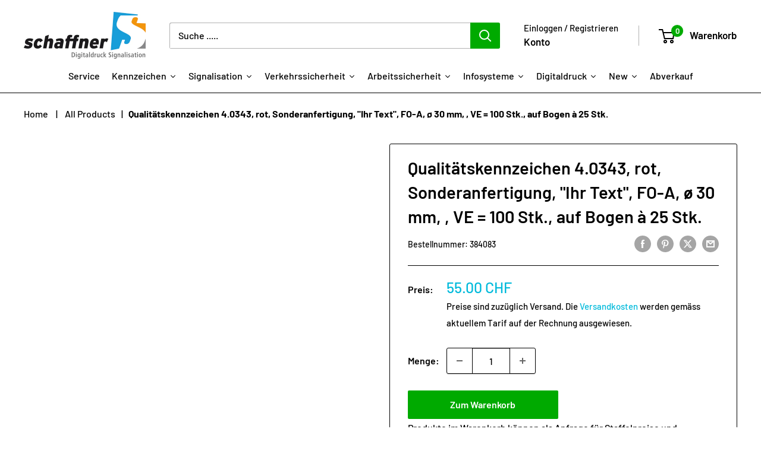

--- FILE ---
content_type: text/html; charset=utf-8
request_url: https://shop.schaffner-signalisation.ch/products/qualitatskennzeichen-4-0343-rot-sonderanfertigung-ihr-text-fo-a-o-30-mm-ve-100-stk-auf-bogen-a-25-stk
body_size: 53971
content:
<!doctype html>

<html class="no-js" lang="de">
  <head>
    <meta charset="utf-8">
    <meta name="viewport" content="width=device-width, initial-scale=1.0, height=device-height, minimum-scale=1.0, maximum-scale=1.0">
    <meta name="theme-color" content="#00badb"><title>Qualitätskennzeichen 4.0343, rot, Sonderanfertigung, &quot;Ihr Text&quot;, FO-A,
</title><link rel="canonical" href="https://shop.schaffner-signalisation.ch/products/qualitatskennzeichen-4-0343-rot-sonderanfertigung-ihr-text-fo-a-o-30-mm-ve-100-stk-auf-bogen-a-25-stk">

    <script>
  window.zakekeProductAdvancedProcessing = true;
  
  
  window.zakekePricingData = {
    variantId: null,
    cart: {"note":null,"attributes":{},"original_total_price":0,"total_price":0,"total_discount":0,"total_weight":0.0,"item_count":0,"items":[],"requires_shipping":false,"currency":"CHF","items_subtotal_price":0,"cart_level_discount_applications":[],"checkout_charge_amount":0},
    product: {"error":"json not allowed for this object"}
  };
  

  window.zakekeShopLocales = [
    
    {
      iso_code: "de",
      root_url: "\/",
      primary: true
    },
    
  ];
</script>

<script>
      function zakekePostprocessProperties(props){
        if (props.customization) {
    		props._customization = props.customization;
    		delete props.customization;
    	}
        if (props.Preview) {
          delete props.Preview;
        }
        return props;
      }
      
      function zakekeBeforeAddToCart(designID) {
        return new Promise(() => {
          fetch('/apps/zakeke/preview/' + designID).then(res => res.blob()).then(previewImg => {
            const form = document.getElementById('zakeke-addtocart');
            const body = new FormData(form);
            body.set('properties[Preview]', previewImg, 'Preview.png');
            return fetch(form.action, {
              method: 'POST',
              body: body
            }).then(() => {
              window.location.href = '/cart';
            });
          });
        });
      }
</script>
<link rel="shortcut icon" href="//shop.schaffner-signalisation.ch/cdn/shop/files/favicon_c0f6b27a-495b-4548-a321-fee8c00fcc4b_96x96.jpg?v=1670066702" type="image/png"><link rel="preload" as="style" href="//shop.schaffner-signalisation.ch/cdn/shop/t/29/assets/theme.css?v=66762216662947581241697097858">
    <link rel="preload" as="script" href="//shop.schaffner-signalisation.ch/cdn/shop/t/29/assets/theme.js?v=52542933322109094161697120983">
    <link rel="preconnect" href="https://cdn.shopify.com">
    <link rel="preconnect" href="https://fonts.shopifycdn.com">
    <link rel="dns-prefetch" href="https://productreviews.shopifycdn.com">
    <link rel="dns-prefetch" href="https://ajax.googleapis.com">
    <link rel="dns-prefetch" href="https://maps.googleapis.com">
    <link rel="dns-prefetch" href="https://maps.gstatic.com">

    <meta property="og:type" content="product">
  <meta property="og:title" content="Qualitätskennzeichen 4.0343, rot, Sonderanfertigung, &quot;Ihr Text&quot;, FO-A, ø 30 mm, , VE = 100 Stk., auf Bogen à 25 Stk."><meta property="product:price:amount" content="55.00">
  <meta property="product:price:currency" content="CHF"><meta property="og:url" content="https://shop.schaffner-signalisation.ch/products/qualitatskennzeichen-4-0343-rot-sonderanfertigung-ihr-text-fo-a-o-30-mm-ve-100-stk-auf-bogen-a-25-stk">
<meta property="og:site_name" content="Schaffner Signalisation AG"><meta name="twitter:card" content="summary"><meta name="twitter:title" content="Qualitätskennzeichen 4.0343, rot, Sonderanfertigung, &quot;Ihr Text&quot;, FO-A, ø 30 mm, , VE = 100 Stk., auf Bogen à 25 Stk.">
  <meta name="twitter:description" content="">
  <meta name="twitter:image" content="https://shop.schaffner-signalisation.ch/cdn/shopifycloud/storefront/assets/no-image-2048-a2addb12_600x600_crop_center.gif">
    <link rel="preload" href="//shop.schaffner-signalisation.ch/cdn/fonts/barlow/barlow_n6.329f582a81f63f125e63c20a5a80ae9477df68e1.woff2" as="font" type="font/woff2" crossorigin><link rel="preload" href="//shop.schaffner-signalisation.ch/cdn/fonts/barlow/barlow_n5.a193a1990790eba0cc5cca569d23799830e90f07.woff2" as="font" type="font/woff2" crossorigin><style>
  @font-face {
  font-family: Barlow;
  font-weight: 600;
  font-style: normal;
  font-display: swap;
  src: url("//shop.schaffner-signalisation.ch/cdn/fonts/barlow/barlow_n6.329f582a81f63f125e63c20a5a80ae9477df68e1.woff2") format("woff2"),
       url("//shop.schaffner-signalisation.ch/cdn/fonts/barlow/barlow_n6.0163402e36247bcb8b02716880d0b39568412e9e.woff") format("woff");
}

  @font-face {
  font-family: Barlow;
  font-weight: 500;
  font-style: normal;
  font-display: swap;
  src: url("//shop.schaffner-signalisation.ch/cdn/fonts/barlow/barlow_n5.a193a1990790eba0cc5cca569d23799830e90f07.woff2") format("woff2"),
       url("//shop.schaffner-signalisation.ch/cdn/fonts/barlow/barlow_n5.ae31c82169b1dc0715609b8cc6a610b917808358.woff") format("woff");
}

@font-face {
  font-family: Barlow;
  font-weight: 600;
  font-style: normal;
  font-display: swap;
  src: url("//shop.schaffner-signalisation.ch/cdn/fonts/barlow/barlow_n6.329f582a81f63f125e63c20a5a80ae9477df68e1.woff2") format("woff2"),
       url("//shop.schaffner-signalisation.ch/cdn/fonts/barlow/barlow_n6.0163402e36247bcb8b02716880d0b39568412e9e.woff") format("woff");
}

@font-face {
  font-family: Barlow;
  font-weight: 600;
  font-style: italic;
  font-display: swap;
  src: url("//shop.schaffner-signalisation.ch/cdn/fonts/barlow/barlow_i6.5a22bd20fb27bad4d7674cc6e666fb9c77d813bb.woff2") format("woff2"),
       url("//shop.schaffner-signalisation.ch/cdn/fonts/barlow/barlow_i6.1c8787fcb59f3add01a87f21b38c7ef797e3b3a1.woff") format("woff");
}


  @font-face {
  font-family: Barlow;
  font-weight: 700;
  font-style: normal;
  font-display: swap;
  src: url("//shop.schaffner-signalisation.ch/cdn/fonts/barlow/barlow_n7.691d1d11f150e857dcbc1c10ef03d825bc378d81.woff2") format("woff2"),
       url("//shop.schaffner-signalisation.ch/cdn/fonts/barlow/barlow_n7.4fdbb1cb7da0e2c2f88492243ffa2b4f91924840.woff") format("woff");
}

  @font-face {
  font-family: Barlow;
  font-weight: 500;
  font-style: italic;
  font-display: swap;
  src: url("//shop.schaffner-signalisation.ch/cdn/fonts/barlow/barlow_i5.714d58286997b65cd479af615cfa9bb0a117a573.woff2") format("woff2"),
       url("//shop.schaffner-signalisation.ch/cdn/fonts/barlow/barlow_i5.0120f77e6447d3b5df4bbec8ad8c2d029d87fb21.woff") format("woff");
}

  @font-face {
  font-family: Barlow;
  font-weight: 700;
  font-style: italic;
  font-display: swap;
  src: url("//shop.schaffner-signalisation.ch/cdn/fonts/barlow/barlow_i7.50e19d6cc2ba5146fa437a5a7443c76d5d730103.woff2") format("woff2"),
       url("//shop.schaffner-signalisation.ch/cdn/fonts/barlow/barlow_i7.47e9f98f1b094d912e6fd631cc3fe93d9f40964f.woff") format("woff");
}


  :root {
    --default-text-font-size : 15px;
    --base-text-font-size    : 16px;
    --heading-font-family    : Barlow, sans-serif;
    --heading-font-weight    : 600;
    --heading-font-style     : normal;
    --text-font-family       : Barlow, sans-serif;
    --text-font-weight       : 500;
    --text-font-style        : normal;
    --text-font-bolder-weight: 600;
    --text-link-decoration   : underline;

    --text-color               : #000000;
    --text-color-rgb           : 0, 0, 0;
    --heading-color            : #000000;
    --border-color             : #000000;
    --border-color-rgb         : 0, 0, 0;
    --form-border-color        : #000000;
    --accent-color             : #00badb;
    --accent-color-rgb         : 0, 186, 219;
    --link-color               : #00badb;
    --link-color-hover         : #00798e;
    --background               : #ffffff;
    --secondary-background     : #ffffff;
    --secondary-background-rgb : 255, 255, 255;
    --accent-background        : rgba(0, 186, 219, 0.08);

    --input-background: #ffffff;

    --error-color       : #ff0000;
    --error-background  : rgba(255, 0, 0, 0.07);
    --success-color     : #00aa00;
    --success-background: rgba(0, 170, 0, 0.11);

    --primary-button-background      : #00aa00;
    --primary-button-background-rgb  : 0, 170, 0;
    --primary-button-text-color      : #ffffff;
    --secondary-button-background    : #ffbd00;
    --secondary-button-background-rgb: 255, 189, 0;
    --secondary-button-text-color    : #000000;

    --header-background      : #ffffff;
    --header-text-color      : #000000;
    --header-light-text-color: #000000;
    --header-border-color    : rgba(0, 0, 0, 0.3);
    --header-accent-color    : #00aa00;

    --footer-background-color:    #edeff0;
    --footer-heading-text-color:  #1e2d7d;
    --footer-body-text-color:     #000000;
    --footer-body-text-color-rgb: 0, 0, 0;
    --footer-accent-color:        #00aa00;
    --footer-accent-color-rgb:    0, 170, 0;
    --footer-border:              none;
    
    --flickity-arrow-color: #000000;--product-on-sale-accent           : #ee0000;
    --product-on-sale-accent-rgb       : 238, 0, 0;
    --product-on-sale-color            : #ffffff;
    --product-in-stock-color           : #008a00;
    --product-low-stock-color          : #ee0000;
    --product-sold-out-color           : #8a9297;
    --product-custom-label-1-background: #008a00;
    --product-custom-label-1-color     : #ffffff;
    --product-custom-label-2-background: #00a500;
    --product-custom-label-2-color     : #ffffff;
    --product-review-star-color        : #ffbd00;

    --mobile-container-gutter : 20px;
    --desktop-container-gutter: 40px;

    /* Shopify related variables */
    --payment-terms-background-color: #ffffff;
  }
</style>

<script>
  // IE11 does not have support for CSS variables, so we have to polyfill them
  if (!(((window || {}).CSS || {}).supports && window.CSS.supports('(--a: 0)'))) {
    const script = document.createElement('script');
    script.type = 'text/javascript';
    script.src = 'https://cdn.jsdelivr.net/npm/css-vars-ponyfill@2';
    script.onload = function() {
      cssVars({});
    };

    document.getElementsByTagName('head')[0].appendChild(script);
  }
</script>


    <script>window.performance && window.performance.mark && window.performance.mark('shopify.content_for_header.start');</script><meta name="google-site-verification" content="4NNy_FNV2Tnak-E68A7Dqmdg813fxy6LY46NY0ERkk8">
<meta id="shopify-digital-wallet" name="shopify-digital-wallet" content="/8737882192/digital_wallets/dialog">
<link rel="alternate" type="application/json+oembed" href="https://shop.schaffner-signalisation.ch/products/qualitatskennzeichen-4-0343-rot-sonderanfertigung-ihr-text-fo-a-o-30-mm-ve-100-stk-auf-bogen-a-25-stk.oembed">
<script async="async" src="/checkouts/internal/preloads.js?locale=de-CH"></script>
<script id="shopify-features" type="application/json">{"accessToken":"96794ce7de663526da89817f39e3bafe","betas":["rich-media-storefront-analytics"],"domain":"shop.schaffner-signalisation.ch","predictiveSearch":true,"shopId":8737882192,"locale":"de"}</script>
<script>var Shopify = Shopify || {};
Shopify.shop = "schaffner-signalisation.myshopify.com";
Shopify.locale = "de";
Shopify.currency = {"active":"CHF","rate":"1.0"};
Shopify.country = "CH";
Shopify.theme = {"name":"schaffner_ 2024_02_08","id":122341621840,"schema_name":"Warehouse","schema_version":"4.2.3","theme_store_id":871,"role":"main"};
Shopify.theme.handle = "null";
Shopify.theme.style = {"id":null,"handle":null};
Shopify.cdnHost = "shop.schaffner-signalisation.ch/cdn";
Shopify.routes = Shopify.routes || {};
Shopify.routes.root = "/";</script>
<script type="module">!function(o){(o.Shopify=o.Shopify||{}).modules=!0}(window);</script>
<script>!function(o){function n(){var o=[];function n(){o.push(Array.prototype.slice.apply(arguments))}return n.q=o,n}var t=o.Shopify=o.Shopify||{};t.loadFeatures=n(),t.autoloadFeatures=n()}(window);</script>
<script id="shop-js-analytics" type="application/json">{"pageType":"product"}</script>
<script defer="defer" async type="module" src="//shop.schaffner-signalisation.ch/cdn/shopifycloud/shop-js/modules/v2/client.init-shop-cart-sync_DIwzDt8_.de.esm.js"></script>
<script defer="defer" async type="module" src="//shop.schaffner-signalisation.ch/cdn/shopifycloud/shop-js/modules/v2/chunk.common_DK6FaseX.esm.js"></script>
<script defer="defer" async type="module" src="//shop.schaffner-signalisation.ch/cdn/shopifycloud/shop-js/modules/v2/chunk.modal_DJrdBHKE.esm.js"></script>
<script type="module">
  await import("//shop.schaffner-signalisation.ch/cdn/shopifycloud/shop-js/modules/v2/client.init-shop-cart-sync_DIwzDt8_.de.esm.js");
await import("//shop.schaffner-signalisation.ch/cdn/shopifycloud/shop-js/modules/v2/chunk.common_DK6FaseX.esm.js");
await import("//shop.schaffner-signalisation.ch/cdn/shopifycloud/shop-js/modules/v2/chunk.modal_DJrdBHKE.esm.js");

  window.Shopify.SignInWithShop?.initShopCartSync?.({"fedCMEnabled":true,"windoidEnabled":true});

</script>
<script>(function() {
  var isLoaded = false;
  function asyncLoad() {
    if (isLoaded) return;
    isLoaded = true;
    var urls = ["\/\/cdn.shopify.com\/proxy\/c46bd8407d652ddf04ddc9171577b3776d08db94ac15320d23384abdc172efdb\/quotify.dev\/js\/widget.js?shop=schaffner-signalisation.myshopify.com\u0026sp-cache-control=cHVibGljLCBtYXgtYWdlPTkwMA","https:\/\/portal.zakeke.com\/Scripts\/integration\/shopify\/product.js?shop=schaffner-signalisation.myshopify.com","https:\/\/shoppyapp.designo.software\/v1\/inc\/designo_script.js?shop=schaffner-signalisation.myshopify.com","https:\/\/searchanise-ef84.kxcdn.com\/widgets\/shopify\/init.js?a=6D7p7p3h4z\u0026shop=schaffner-signalisation.myshopify.com"];
    for (var i = 0; i < urls.length; i++) {
      var s = document.createElement('script');
      s.type = 'text/javascript';
      s.async = true;
      s.src = urls[i];
      var x = document.getElementsByTagName('script')[0];
      x.parentNode.insertBefore(s, x);
    }
  };
  if(window.attachEvent) {
    window.attachEvent('onload', asyncLoad);
  } else {
    window.addEventListener('load', asyncLoad, false);
  }
})();</script>
<script id="__st">var __st={"a":8737882192,"offset":3600,"reqid":"b6776a81-839d-4bb8-a03e-bb611e158bc2-1769674487","pageurl":"shop.schaffner-signalisation.ch\/products\/qualitatskennzeichen-4-0343-rot-sonderanfertigung-ihr-text-fo-a-o-30-mm-ve-100-stk-auf-bogen-a-25-stk","u":"ed70da81361a","p":"product","rtyp":"product","rid":4473261293648};</script>
<script>window.ShopifyPaypalV4VisibilityTracking = true;</script>
<script id="captcha-bootstrap">!function(){'use strict';const t='contact',e='account',n='new_comment',o=[[t,t],['blogs',n],['comments',n],[t,'customer']],c=[[e,'customer_login'],[e,'guest_login'],[e,'recover_customer_password'],[e,'create_customer']],r=t=>t.map((([t,e])=>`form[action*='/${t}']:not([data-nocaptcha='true']) input[name='form_type'][value='${e}']`)).join(','),a=t=>()=>t?[...document.querySelectorAll(t)].map((t=>t.form)):[];function s(){const t=[...o],e=r(t);return a(e)}const i='password',u='form_key',d=['recaptcha-v3-token','g-recaptcha-response','h-captcha-response',i],f=()=>{try{return window.sessionStorage}catch{return}},m='__shopify_v',_=t=>t.elements[u];function p(t,e,n=!1){try{const o=window.sessionStorage,c=JSON.parse(o.getItem(e)),{data:r}=function(t){const{data:e,action:n}=t;return t[m]||n?{data:e,action:n}:{data:t,action:n}}(c);for(const[e,n]of Object.entries(r))t.elements[e]&&(t.elements[e].value=n);n&&o.removeItem(e)}catch(o){console.error('form repopulation failed',{error:o})}}const l='form_type',E='cptcha';function T(t){t.dataset[E]=!0}const w=window,h=w.document,L='Shopify',v='ce_forms',y='captcha';let A=!1;((t,e)=>{const n=(g='f06e6c50-85a8-45c8-87d0-21a2b65856fe',I='https://cdn.shopify.com/shopifycloud/storefront-forms-hcaptcha/ce_storefront_forms_captcha_hcaptcha.v1.5.2.iife.js',D={infoText:'Durch hCaptcha geschützt',privacyText:'Datenschutz',termsText:'Allgemeine Geschäftsbedingungen'},(t,e,n)=>{const o=w[L][v],c=o.bindForm;if(c)return c(t,g,e,D).then(n);var r;o.q.push([[t,g,e,D],n]),r=I,A||(h.body.append(Object.assign(h.createElement('script'),{id:'captcha-provider',async:!0,src:r})),A=!0)});var g,I,D;w[L]=w[L]||{},w[L][v]=w[L][v]||{},w[L][v].q=[],w[L][y]=w[L][y]||{},w[L][y].protect=function(t,e){n(t,void 0,e),T(t)},Object.freeze(w[L][y]),function(t,e,n,w,h,L){const[v,y,A,g]=function(t,e,n){const i=e?o:[],u=t?c:[],d=[...i,...u],f=r(d),m=r(i),_=r(d.filter((([t,e])=>n.includes(e))));return[a(f),a(m),a(_),s()]}(w,h,L),I=t=>{const e=t.target;return e instanceof HTMLFormElement?e:e&&e.form},D=t=>v().includes(t);t.addEventListener('submit',(t=>{const e=I(t);if(!e)return;const n=D(e)&&!e.dataset.hcaptchaBound&&!e.dataset.recaptchaBound,o=_(e),c=g().includes(e)&&(!o||!o.value);(n||c)&&t.preventDefault(),c&&!n&&(function(t){try{if(!f())return;!function(t){const e=f();if(!e)return;const n=_(t);if(!n)return;const o=n.value;o&&e.removeItem(o)}(t);const e=Array.from(Array(32),(()=>Math.random().toString(36)[2])).join('');!function(t,e){_(t)||t.append(Object.assign(document.createElement('input'),{type:'hidden',name:u})),t.elements[u].value=e}(t,e),function(t,e){const n=f();if(!n)return;const o=[...t.querySelectorAll(`input[type='${i}']`)].map((({name:t})=>t)),c=[...d,...o],r={};for(const[a,s]of new FormData(t).entries())c.includes(a)||(r[a]=s);n.setItem(e,JSON.stringify({[m]:1,action:t.action,data:r}))}(t,e)}catch(e){console.error('failed to persist form',e)}}(e),e.submit())}));const S=(t,e)=>{t&&!t.dataset[E]&&(n(t,e.some((e=>e===t))),T(t))};for(const o of['focusin','change'])t.addEventListener(o,(t=>{const e=I(t);D(e)&&S(e,y())}));const B=e.get('form_key'),M=e.get(l),P=B&&M;t.addEventListener('DOMContentLoaded',(()=>{const t=y();if(P)for(const e of t)e.elements[l].value===M&&p(e,B);[...new Set([...A(),...v().filter((t=>'true'===t.dataset.shopifyCaptcha))])].forEach((e=>S(e,t)))}))}(h,new URLSearchParams(w.location.search),n,t,e,['guest_login'])})(!0,!0)}();</script>
<script integrity="sha256-4kQ18oKyAcykRKYeNunJcIwy7WH5gtpwJnB7kiuLZ1E=" data-source-attribution="shopify.loadfeatures" defer="defer" src="//shop.schaffner-signalisation.ch/cdn/shopifycloud/storefront/assets/storefront/load_feature-a0a9edcb.js" crossorigin="anonymous"></script>
<script data-source-attribution="shopify.dynamic_checkout.dynamic.init">var Shopify=Shopify||{};Shopify.PaymentButton=Shopify.PaymentButton||{isStorefrontPortableWallets:!0,init:function(){window.Shopify.PaymentButton.init=function(){};var t=document.createElement("script");t.src="https://shop.schaffner-signalisation.ch/cdn/shopifycloud/portable-wallets/latest/portable-wallets.de.js",t.type="module",document.head.appendChild(t)}};
</script>
<script data-source-attribution="shopify.dynamic_checkout.buyer_consent">
  function portableWalletsHideBuyerConsent(e){var t=document.getElementById("shopify-buyer-consent"),n=document.getElementById("shopify-subscription-policy-button");t&&n&&(t.classList.add("hidden"),t.setAttribute("aria-hidden","true"),n.removeEventListener("click",e))}function portableWalletsShowBuyerConsent(e){var t=document.getElementById("shopify-buyer-consent"),n=document.getElementById("shopify-subscription-policy-button");t&&n&&(t.classList.remove("hidden"),t.removeAttribute("aria-hidden"),n.addEventListener("click",e))}window.Shopify?.PaymentButton&&(window.Shopify.PaymentButton.hideBuyerConsent=portableWalletsHideBuyerConsent,window.Shopify.PaymentButton.showBuyerConsent=portableWalletsShowBuyerConsent);
</script>
<script data-source-attribution="shopify.dynamic_checkout.cart.bootstrap">document.addEventListener("DOMContentLoaded",(function(){function t(){return document.querySelector("shopify-accelerated-checkout-cart, shopify-accelerated-checkout")}if(t())Shopify.PaymentButton.init();else{new MutationObserver((function(e,n){t()&&(Shopify.PaymentButton.init(),n.disconnect())})).observe(document.body,{childList:!0,subtree:!0})}}));
</script>
<script id='scb4127' type='text/javascript' async='' src='https://shop.schaffner-signalisation.ch/cdn/shopifycloud/privacy-banner/storefront-banner.js'></script>
<script>window.performance && window.performance.mark && window.performance.mark('shopify.content_for_header.end');</script>

<script>
    window.BOLD = window.BOLD || {};
        window.BOLD.options = window.BOLD.options || {};
        window.BOLD.options.settings = window.BOLD.options.settings || {};
        window.BOLD.options.settings.v1_variant_mode = window.BOLD.options.settings.v1_variant_mode || true;
        window.BOLD.options.settings.hybrid_fix_auto_insert_inputs =
        window.BOLD.options.settings.hybrid_fix_auto_insert_inputs || true;
</script>
<script>window.BOLD = window.BOLD || {};
    window.BOLD.common = window.BOLD.common || {};
    window.BOLD.common.Shopify = window.BOLD.common.Shopify || {};
    window.BOLD.common.Shopify.shop = {
      domain: 'shop.schaffner-signalisation.ch',
      permanent_domain: 'schaffner-signalisation.myshopify.com',
      url: 'https://shop.schaffner-signalisation.ch',
      secure_url: 'https://shop.schaffner-signalisation.ch',money_format: "\u003cspan class=money\u003e{{amount}} CHF\u003c\/span\u003e ",currency: "CHF"
    };
    window.BOLD.common.Shopify.customer = {
      id: null,
      tags: null,
    };
    window.BOLD.common.Shopify.cart = {"note":null,"attributes":{},"original_total_price":0,"total_price":0,"total_discount":0,"total_weight":0.0,"item_count":0,"items":[],"requires_shipping":false,"currency":"CHF","items_subtotal_price":0,"cart_level_discount_applications":[],"checkout_charge_amount":0};
    window.BOLD.common.template = 'product';window.BOLD.common.Shopify.formatMoney = function(money, format) {
        function n(t, e) {
            return "undefined" == typeof t ? e : t
        }
        function r(t, e, r, i) {
            if (e = n(e, 2),
                r = n(r, ","),
                i = n(i, "."),
            isNaN(t) || null == t)
                return 0;
            t = (t / 100).toFixed(e);
            var o = t.split(".")
                , a = o[0].replace(/(\d)(?=(\d\d\d)+(?!\d))/g, "$1" + r)
                , s = o[1] ? i + o[1] : "";
            return a + s
        }
        "string" == typeof money && (money = money.replace(".", ""));
        var i = ""
            , o = /\{\{\s*(\w+)\s*\}\}/
            , a = format || window.BOLD.common.Shopify.shop.money_format || window.Shopify.money_format || "$ {{ amount }}";
        switch (a.match(o)[1]) {
            case "amount":
                i = r(money, 2, ",", ".");
                break;
            case "amount_no_decimals":
                i = r(money, 0, ",", ".");
                break;
            case "amount_with_comma_separator":
                i = r(money, 2, ".", ",");
                break;
            case "amount_no_decimals_with_comma_separator":
                i = r(money, 0, ".", ",");
                break;
            case "amount_with_space_separator":
                i = r(money, 2, " ", ",");
                break;
            case "amount_no_decimals_with_space_separator":
                i = r(money, 0, " ", ",");
                break;
            case "amount_with_apostrophe_separator":
                i = r(money, 2, "'", ".");
                break;
        }
        return a.replace(o, i);
    };
    window.BOLD.common.Shopify.saveProduct = function (handle, product) {
      if (typeof handle === 'string' && typeof window.BOLD.common.Shopify.products[handle] === 'undefined') {
        if (typeof product === 'number') {
          window.BOLD.common.Shopify.handles[product] = handle;
          product = { id: product };
        }
        window.BOLD.common.Shopify.products[handle] = product;
      }
    };
    window.BOLD.common.Shopify.saveVariant = function (variant_id, variant) {
      if (typeof variant_id === 'number' && typeof window.BOLD.common.Shopify.variants[variant_id] === 'undefined') {
        window.BOLD.common.Shopify.variants[variant_id] = variant;
      }
    };window.BOLD.common.Shopify.products = window.BOLD.common.Shopify.products || {};
    window.BOLD.common.Shopify.variants = window.BOLD.common.Shopify.variants || {};
    window.BOLD.common.Shopify.handles = window.BOLD.common.Shopify.handles || {};window.BOLD.common.Shopify.handle = "qualitatskennzeichen-4-0343-rot-sonderanfertigung-ihr-text-fo-a-o-30-mm-ve-100-stk-auf-bogen-a-25-stk"
window.BOLD.common.Shopify.saveProduct("qualitatskennzeichen-4-0343-rot-sonderanfertigung-ihr-text-fo-a-o-30-mm-ve-100-stk-auf-bogen-a-25-stk", 4473261293648);window.BOLD.common.Shopify.saveVariant(31886609711184, { product_id: 4473261293648, product_handle: "qualitatskennzeichen-4-0343-rot-sonderanfertigung-ihr-text-fo-a-o-30-mm-ve-100-stk-auf-bogen-a-25-stk", price: 5500, group_id: '', csp_metafield: {}});window.BOLD.apps_installed = {"Product Options":2} || {};window.BOLD.common.Shopify.metafields = window.BOLD.common.Shopify.metafields || {};window.BOLD.common.Shopify.metafields["bold_rp"] = {};window.BOLD.common.Shopify.metafields["bold_csp_defaults"] = {};window.BOLD.common.cacheParams = window.BOLD.common.cacheParams || {};
</script><link href="//shop.schaffner-signalisation.ch/cdn/shop/t/29/assets/bold-options.css?v=168897249212152926571724740892" rel="stylesheet" type="text/css" media="all" />
<script defer src="https://options.shopapps.site/js/options.js"></script>
<script>
    window.BOLD.common.cacheParams.options = 1769523880;
</script>

    <link rel="stylesheet" href="//shop.schaffner-signalisation.ch/cdn/shop/t/29/assets/theme.css?v=66762216662947581241697097858">

    
  <script type="application/ld+json">
  {
    "@context": "https://schema.org",
    "@type": "Product",
    "productID": 4473261293648,
    "offers": [{
          "@type": "Offer",
          "name": "Default Title",
          "availability":"https://schema.org/InStock",
          "price": 55.0,
          "priceCurrency": "CHF",
          "priceValidUntil": "2026-02-08","sku": "384083",
          "url": "/products/qualitatskennzeichen-4-0343-rot-sonderanfertigung-ihr-text-fo-a-o-30-mm-ve-100-stk-auf-bogen-a-25-stk?variant=31886609711184"
        }
],"brand": {
      "@type": "Brand",
      "name": "Schaffner Signalisation"
    },
    "name": "Qualitätskennzeichen 4.0343, rot, Sonderanfertigung, \"Ihr Text\", FO-A, ø 30 mm, , VE = 100 Stk., auf Bogen à 25 Stk.",
    "description": "",
    "category": "",
    "url": "/products/qualitatskennzeichen-4-0343-rot-sonderanfertigung-ihr-text-fo-a-o-30-mm-ve-100-stk-auf-bogen-a-25-stk",
    "sku": "384083",
    "image": {
      "@type": "ImageObject",
      "url": "https://shop.schaffner-signalisation.ch/cdn/shop/files/schaffner_800_400.jpg?v=1697380536&width=1024",
      "image": "https://shop.schaffner-signalisation.ch/cdn/shop/files/schaffner_800_400.jpg?v=1697380536&width=1024",
      "name": null,
      "width": "1024",
      "height": "1024"
    }
  }
  </script>



  <script type="application/ld+json">
  {
    "@context": "https://schema.org",
    "@type": "BreadcrumbList",
  "itemListElement": [{
      "@type": "ListItem",
      "position": 1,
      "name": "Home",
      "item": "https://shop.schaffner-signalisation.ch"
    },{
          "@type": "ListItem",
          "position": 2,
          "name": "Qualitätskennzeichen 4.0343, rot, Sonderanfertigung, \"Ihr Text\", FO-A, ø 30 mm, , VE = 100 Stk., auf Bogen à 25 Stk.",
          "item": "https://shop.schaffner-signalisation.ch/products/qualitatskennzeichen-4-0343-rot-sonderanfertigung-ihr-text-fo-a-o-30-mm-ve-100-stk-auf-bogen-a-25-stk"
        }]
  }
  </script>



    <script>
      // This allows to expose several variables to the global scope, to be used in scripts
      window.theme = {
        pageType: "product",
        cartCount: 0,
        moneyFormat: "\u003cspan class=money\u003e{{amount}} CHF\u003c\/span\u003e ",
        moneyWithCurrencyFormat: "\u003cspan class=money\u003e{{amount}} CHF\u003c\/span\u003e ",
        currencyCodeEnabled: false,
        showDiscount: false,
        discountMode: "percentage",
        cartType: "drawer"
      };

      window.routes = {
        rootUrl: "\/",
        rootUrlWithoutSlash: '',
        cartUrl: "\/cart",
        cartAddUrl: "\/cart\/add",
        cartChangeUrl: "\/cart\/change",
        searchUrl: "\/search",
        productRecommendationsUrl: "\/recommendations\/products"
      };

      window.languages = {
        productRegularPrice: "Normalpreis",
        productSalePrice: "Sonderpreis",
        collectionOnSaleLabel: "Einsparung {{savings}}",
        productFormUnavailable: "Nicht verfübar",
        productFormAddToCart: "Zum Warenkorb",
        productFormPreOrder: "Vorbestellung",
        productFormSoldOut: "Ausverkauft",
        productAdded: "Produkt wurde in Ihren Warenkorb gelegt",
        productAddedShort: "Hinzugefügt!",
        shippingEstimatorNoResults: "Es konten für Ihre Adresse keine Versandkosten ermittelt werden.",
        shippingEstimatorOneResult: "Es gibt eine Versandmethode für Deine Adresse:",
        shippingEstimatorMultipleResults: "Es bibt {{count}} Versandmethoden für Deine Adresse:",
        shippingEstimatorErrors: "Es gibt Fehler:"
      };

      document.documentElement.className = document.documentElement.className.replace('no-js', 'js');
    </script><script src="//shop.schaffner-signalisation.ch/cdn/shop/t/29/assets/theme.js?v=52542933322109094161697120983" defer></script>
    <script src="//shop.schaffner-signalisation.ch/cdn/shop/t/29/assets/custom.js?v=128382935739797864461698055754" defer></script><script>
        (function () {
          window.onpageshow = function() {
            // We force re-freshing the cart content onpageshow, as most browsers will serve a cache copy when hitting the
            // back button, which cause staled data
            document.documentElement.dispatchEvent(new CustomEvent('cart:refresh', {
              bubbles: true,
              detail: {scrollToTop: false}
            }));
          };
        })();
      </script>






<!-- BEGIN app block: shopify://apps/mw-bundle-builder/blocks/app-embed-block/5bcb1a6d-53b5-4d9c-b4f9-19f6620da62b --><mw-offers-dialog></mw-offers-dialog>

<!-- BEGIN app snippet: helper --><link rel="preload" href="https://cdn.shopify.com/extensions/019bdb3f-8484-74fb-bc71-ffd1bcc5a114/bundleroot-356/assets/theme.css" as="style" onload="this.onload=null;this.rel='stylesheet'"><script type="application/json" id="mwMarketingOffersBundleItems">{  }
</script><script type="application/json" id="mwMarketingOffersOfferItems">[]
</script>

<script>if (Object.keys({  }).length > 0) {
    fetch('/cart/update.js?app=mwsmoffers', {
      method: 'POST',
      headers: {
        'Content-Type': 'application/json'
      },
      body: JSON.stringify({
        updates: {  }
      })
    });
  }
</script>


  <script>
    window.mwHelpersReady = new Promise((resolve) => {
      window.__resolveHelpers = resolve;
    });

    
      

      const mainProduct = {
        id: 4473261293648,
        handle: "qualitatskennzeichen-4-0343-rot-sonderanfertigung-ihr-text-fo-a-o-30-mm-ve-100-stk-auf-bogen-a-25-stk",
        title: "Qualitätskennzeichen 4.0343, rot, Sonderanfertigung, \"Ihr Text\", FO-A, ø 30 mm, , VE = 100 Stk., auf Bogen à 25 Stk.",
        hasOnlyDefaultVariant: true,
        image: null,
        variants: {"31886609711184": {
      id: 31886609711184,
      available: true,
      title: "Default Title",
      price: 5500,
      image:null,
      options: ["Default Title"],
    },},
        options: 
        {
          
            "Title": ["Default Title"],
          
        }
      ,
        bundleOfferId: null,
      };
    

    window.mwMarketingOffersLiquidData = {
      quantity_form: [".product-form__quantity"," .product__controls-group-quantity"],
      product_price: ["form .title-row .product-price .theme-money",".product__container div .product__section .product__details .product__price span .current_price .money",".template-product .page-body-content .section-product .product-details-wrapper .price .money","#product-id-product-template \u003e div .relative-product-template \u003e div .content-height-product-template \u003e div .twelve .offers #price-product-template",".product__info-wrapper .price__container .price__regular",".shopify-section .product-template__container .grid .grid__item .product-single__meta .product-single__price .product-price__price #ProductPrice-product-template",".product-page--main-content .product-page--cart-form-block .prices div p .actual-price",".product-detail__detail \u003e div .product-detail__title-area .product-detail__price span .theme-money",".form__inner__wrapper .form__width .product__title__wrapper .product__price span",".template-product .page-container .main-content .item .info .price .money span",".row.light-space-above .product-details .product-section .product-price .current-price",".page-wrapper .product-wrapper .product-options .product-price .money:first-child",".max-site-width .lg--up--seven-eighths .grid .grid__item:nth-child(2) .wd--pt3 .mt3 div #AddToCartForm--product .shopify-product-form",".item .right div #productPrice-product-template .money",".main-content \u003e div .grid .product-aside .purchase-box .product-form .shopify-product-form .price #ProductPrice-product-template",".product-form .product-add-to-cart .product-price .product-price-minimum",".wrapper .grid .grid__item .product-page--form .f--main .ProductPrice:first-child",".row .product-shop .prices .price .money",".product-shop div #add-to-cart-form .prices .price",".product-main .product-details .product-pricing .product--price .price--main .money","#add-to-cart-form .product-page--pricing .product-page--pricing--variant-price #price-field .money",".grid .grid__item.five-twelfths .product-price span .theme-money",".product-page #product-right #product-description div .product-prices .product-price",".product-sticky-wrapper .product-details-wrapper .product-details--form-wrapper #AddToCartForm #ProductPrice .money",".product.container .inner .product__details.clearfix .product__meta.product__meta--mobile .product__prices .product__price:not(.product__price--old):not(.product__price--new)",".desktop-flex-wrapper \u003e div .mobile-hidden-sm .product-item-caption-header .product-item-caption-price #ProductPrice-product-template .money",".product-details-wrapper .product-details .product-price .product-price-minimum",".product-menu .product-menu-buttons .product-menu-buttons-content .product-menu-buttons-addtocart .product-menu-button .money",".product-details .product-price .money:last-child",".main-content #shopify-section-product-template .product-section .page-content--product .page-width .grid .grid__item .product-single__meta .product__price .money:first-child",".shopify-product-form .medium-down--text-center .medium-down--text-center",".product__details .inner .grid .product__info .product-meta .product-meta__prices .product-meta__price","#shopify-section-product-page .product-page .product-content .product-header .product-price .productPrice",".section-product .grid .product-info .priceWrapper #ProductPrice",".module-product .product-wrap .product-details .product-price .price .money:first-child","#shopify-section-product .product-page--main .product-page--info-box--container .product-page--cart-form .shopify-product-form .product-page--price span",".section-product-template .form-vertical .product-template__container .js-prod-price span","#productTop .grid .productInfo .price #ProductPrice",".shopify-product-form .product-page--cart-container .product-page--cart--column-a .price .actual-price",".shopify-section \u003e div .product-container .product-info .inner .majorinfo .pricearea .current-price",".product .product_section .product__description .current_price  .money span",".product-info .product-info--wrapper .block .product-price .product-normal-price .money","#AddToCartForm #product-price .product-price .money",".shopify-product-form .product-submit .product-price .product-price-minimum",".grid__item .product-form #ProductPrice",".product .product-template-section .main-wrapper div.sixteen:last-child \u003e div:first-child .modal_price .current_price .money span","#shopify-section-product #ProductSection-product .product-single #productInfo-product .text-center .product__price .money #ProductPrice-product .money span",".product-page-area .product-essential .row .product-shop .product-shop-wrapper .product-type-data .price-box .detail-price .price .money",".Product__Wrapper .Product__InfoWrapper .Product__Info .Container .ProductForm .ProductForm__AddToCart span:last-child",".Product__Wrapper .Product__InfoWrapper .Product__Info .Container .ProductMeta .ProductMeta__PriceList .ProductMeta__Price","#shopify-section-product-template .pricing .price span",".product-main-content .product-header-desktop .product-price .price-main",".product .product-header-mobile .product-price .price-main",".section .six.columns .modal_price span .current_price .money:first-child",".product_section.product_images_position--left .seven.columns.omega p.modal_price span:nth-child(1) .money",".form__inner__wrapper .form__width .product__title__wrapper .product__price span",".shopify-section \u003e div .shopify-product-form .desc_blk .desc_blk_bot .price .money","#section-product .site-box .site-box-content .price .product-price",".main-content #shopify-section-module-product .product-details-inline .product-details .product-price .price .money",".product__form__wrapper \u003e div .product__title__wrapper .product__price span","#shopify-section-product-template div .product-details .product-price-wrap #productPrice-product-template .price-money .money",".product-detail .detail .price-area .theme-money .money:first-child",".product #content #product-description #AddToCartForm .product-price .money span",".grid__cell .product__details .product__meta .product__prices .product__price",".product-template .main div div div .js-product_section div .modal_price span .current_price .money:first-child",".product-top #product-description div .shopify-product-form #product-price .product-price",".section--product-single \u003e div .product-single__bottom \u003e div .js-cart-replace \u003e div .js-product-price-number .product-single__price-number .money",".product-info-outer .col-sm-12 .row .product-info div:nth-child(3) .product-info__price .price-box__new .money",".page-container .product__price .price:not(.price--on-sale) .price__pricing-group .price__regular .price-item.price-item--regular",".page-container .product__price .price--on-sale .price__pricing-group .price__sale .price-item.price-item--sale",".page-container .product-single__price",".product__content .price .price__pricing-group .price__regular .price-item--regular:first-child","#shopify-section-product-template .Product__Wrapper .ProductMeta .ProductMeta__PriceList .ProductMeta__Price",".product__content .product__price .product__current-price",".product-wrapper #ProductPrice",".product-single .product__price .price__regular .price-item--regular",".page-margin--product [data-form-wrapper] [data-price-wrapper] [data-product-price]","#shopify-section-product-template .product-single__meta .product-single__prices .product-single__price",".product:first-child .price-review .price_range",".modal_price span .current_price .money",".mws-price"],
      crosssellOffersWidgetScript: "https:\/\/cdn.shopify.com\/extensions\/019bdb3f-8484-74fb-bc71-ffd1bcc5a114\/bundleroot-356\/assets\/crossell-offers.js",
      domain: "schaffner-signalisation.myshopify.com",
      stylesheet: "https:\/\/cdn.shopify.com\/extensions\/019bdb3f-8484-74fb-bc71-ffd1bcc5a114\/bundleroot-356\/assets\/style.css",
      page: "product",
      storeCurrency: "CHF",
      dateNow: new Date("2026-01-29T09:14:48+0100"),
      targetCollectionHandles: [],
      targetCollectionIds: [],
      imageSrc: null,
      productHandle: "qualitatskennzeichen-4-0343-rot-sonderanfertigung-ihr-text-fo-a-o-30-mm-ve-100-stk-auf-bogen-a-25-stk",
      productId: 4473261293648,
      productTitle: "Qualitätskennzeichen 4.0343, rot, Sonderanfertigung, \"Ihr Text\", FO-A, ø 30 mm, , VE = 100 Stk., auf Bogen à 25 Stk.",
      offers: [{"id":48948,"name":"Bodenhülse mit Deckel","css_classes":[],"parent_product_id":null,"items":[{"id":4351611306064,"target":{"id":4351611306064,"product_id":4351611306064,"title":"Bodenhülse mit Feststellvorrichtung, für Standrohr 2\" (60 mm), Länge 300 mm","image_src":null,"variant":null,"targeting_type":"product","handle":"bodenhulse-mit-feststellvorrichtung-fur-standrohr-2-60-mm-lange-300-mm","sort_order":0,"valid":true,"status":"ACTIVE"},"offers":[],"valid":true}],"translations":{"en":{"title":"Recommended for you","description":""},"de":{"title":"Passende Abdeckkappe","description":""}},"discount_type":"FIXED","discount_value":1.0,"discount_code":"","discount_enabled":false,"active_dates":{"start":"2025-07-12T09:43:51+00:00","end":"2025-07-12T09:43:51+00:00","end_date_enabled":false},"status":true,"type":"bundle","sub_type":"ADDONS","settings":{"placement":"PRODUCT_PAGE","priority":1,"synchronize_price":false},"valid":true,"trigger_type":"SPECIFIC_PRODUCTS","qty_type":"FIXED","common_offers":[{"id":4464895164496,"product_id":4464895164496,"title":"Bodenhülse Abdeckkappe, für 2\" (60 mm) ohne Verschluss, feuerverzinkt","image_src":"https:\/\/cdn.shopify.com\/s\/files\/1\/0087\/3788\/2192\/products\/90ab58e293759e6a0451aeb19894d6ec_63ff8b52-5c99-4629-9c43-6c4b632bf5d1_100x100.jpg?v=1609589843","variant":null,"targeting_type":"product","handle":"abdeckkappe-ohne-verschluss-feuerverzinkt-passend-zu-436230-231-232","sort_order":1,"valid":true,"status":"ACTIVE","discounted":true,"quantity":1,"quantity_min":0}],"is_short":true}],
      identifier: '"app--2508649--mw_bundle"',
      productHandleMap: new Map(Object.entries({"4351611306064":"bodenhulse-mit-feststellvorrichtung-fur-standrohr-2-60-mm-lange-300-mm","4464895164496":"abdeckkappe-ohne-verschluss-feuerverzinkt-passend-zu-436230-231-232"} ?? {})),
      config: {"cache_hash":1761217575,"settings":{"common_settings":{"upsell_cross_sell":{"appearance":"slider","offers_to_show":0,"show_qty_input":true,"block_appearance":"grid"},"addons":{"recalculation_strategy":"static","qty_strategy":"MIN","display_thumbnails":true,"display_sku":false,"display_compare_price":false},"grouped_product":{"recalculation_strategy":"static","qty_strategy":"MIN","hide_grouped_product_price":true,"display_titles_of_table":true,"display_thumbnails":true,"display_sku":false,"display_you_save":true},"bundle_offer":{"discount_combines_with":{"product":false,"shipping":false,"order":false},"discount_type":"ALL","custom_css_styles":""},"volume_offer":{"show_price_per_item":false,"show_compare_at_price":true,"allow_variants":true,"show_gift_titles":true,"color_picker_style":"dropdown","color_swatch_style":"circle","swatch_max_items":5},"bxgy_same_product":{"show_price_per_item":false,"show_compare_at_price":true,"layout_style":"vertical"},"tier_offer":{"show_compare_at_price":true,"show_discount":true},"styles":{"mode":"theme","custom_css":""},"bundle_styles":{"mode":"theme","custom_css":""},"review":{"enable":false,"review_provider":{"value":"shopify","providers":[{"title":"Shopify Reviews","code":"shopify"},{"title":"Webtex","code":"webtex"},{"title":"Judge.me","code":"judge"},{"title":"Reviews.io","code":"reviewsio"},{"title":"Loox","code":"loox"},{"title":"Stamped","code":"stamped"},{"title":"Vitals","code":"vitals"},{"title":"Ryviu","code":"ryviu"},{"title":"Junip","code":"junip"},{"title":"Opinew","code":"opinew"},{"title":"Quoli","code":"quoli"}]},"stars_color":"#FFC107"},"tweaks":{"bundle_display_sku":false,"widgets_loading_strategy":"LAZY","widgets_lazy_loading_threshold":100,"bundle_display_single_product_quantity":false,"display_in_stock_status":false,"show_load_next_offer":false,"zero_qty":false,"bundle_one_line_layout":false,"reload_page_after_add_to_cart":false,"optimize_function_instructions":false,"extended_offer_validation":false,"restore_default_variant":false,"check_for_redirect":false,"trigger_event_when_widget_rendered":false,"disable_tracking_time_period":false,"combine_variants_to_one_selector":false,"enable_front_calculation":false,"skip_build_validation":false,"product_title_link_action":"link","product_image_link_action":"link","collapse_addon_widget":false,"collapse_widget_on_mobile":true}},"translations":{"en":{"upsell_go_to_cart_button":"View cart","upsell_added_to_cart":"Added to cart","upsell_add_to_cart_button":"Upgrade","upsell_added_to_cart_button":"Upgraded","cross_sell_add_to_cart_button":"Add to cart","cross_sell_added_to_cart_button":"Added to cart","cross_sell_sold_out_label":"Sold out","cross_sell_sold_out_button":"Sold out","bundle_total_price":"Total Price","bundle_you_save":"You save","bundle_add_to_cart_button":"Add to cart","bundle_added_to_cart_button":"Added to cart","bundle_discount_free_label":"Free","bundle_qty_label":"Qty","bundle_available_label":"In stock","bundle_continue_selling":"In stock","bundle_sold_out_label":"Sold out","bundle_sold_out_button":"Sold out","bundle_to_bundle_product_button":"Configure \u0026 Buy","bundle_header_title_product":"Product","bundle_header_title_qty":"Quantity","bundle_header_title_price":"Price","common_quantity_input_label":"Quantity","common_variant_select_label":"Variant","common_select_checkbox_label":"Add product","common_buy_now_button_label":"Buy it now","offer_error_message":"The offer cannot be added to cart. Please try again later.","tier_prices_quantity_label":"Quantity","tier_prices_price_label":"Price","tier_prices_discount_label":"Discount","tier_prices_each_label":"\/each","volume_bundle_each_label":"\/each","volume_bundle_free_gift_title":"Free gifts","volume_bundle_free_gift_badge":"Free","volume_bundle_free_gift_item":"item","volume_bundle_free_gift_items":"items","bxgy_same_product_each_label":"\/each","build_offer_add_to_cart":"Add to cart","build_offer_added":"Added","build_offer_in_bundle":"In bundle","build_offer_add_to_bundle":"Add to bundle","build_offer_product":"Product","build_offer_my_bundle":"My bundle","build_offer_load_more":"Load more","build_offer_total_price":"Total price","build_offer_you_save":"You save","build_offer_remove":"Remove","build_offer_failed_to_add":"Failed to add items to cart. Please try again.","build_offer_category_limit":"Please add at least {min} but no more than {max} products from this category.","build_offer_all_products":"All products","build_offer_spend_to_get":"Spend {amount} to get","build_offer_add_products_to_get":"Add {amount} product(s) to get","build_offer_gifts_count":"{amount} gift(s)","build_offer_select_first_product":"Select your first product","build_offer_percentage_off":"{amount} OFF","build_offer_fixed_off":"{amount} OFF","build_offer_fixed_total":"the bundle for {amount}","build_offer_price_all":"{amount} ALL","build_offer_price_per_item":"{amount} per item","build_offer_free_gifts":"Free gifts","build_offer_free_gifts_add_button":"Add","build_offer_free_gifts_added_button":"Added","build_offer_free_gifts_update_button":"Update","build_offer_free_gifts_remove_button":"Remove","build_offer_free_gifts_free_label":"FREE","build_offer_loading_variants":"Loading variants...","build_offer_sold_out_button":"Sold out","build_offer_view_button":"View"},"de":{"upsell_go_to_cart_button":"Warenkorb anzeigen","upsell_added_to_cart":"Zum Warenkorb hinzugefügt","upsell_add_to_cart_button":"Upgrade","upsell_added_to_cart_button":"Upgraded","cross_sell_add_to_cart_button":"In den Warenkorb","cross_sell_added_to_cart_button":"Zum Warenkorb hinzugefügt","cross_sell_sold_out_label":"Ausverkauft","cross_sell_sold_out_button":"Ausverkauft","bundle_total_price":"Gesamtpreis","bundle_you_save":"Sie sparen","bundle_add_to_cart_button":"In den Warenkorb","bundle_added_to_cart_button":"Zum Warenkorb hinzugefügt","bundle_discount_free_label":"Kostenlos","bundle_qty_label":"Menge","bundle_available_label":"Auf Lager","bundle_continue_selling":"Auf Lager","bundle_sold_out_label":"Ausverkauft","bundle_sold_out_button":"Ausverkauft","bundle_to_bundle_product_button":"Konfigurieren und Kaufen","bundle_header_title_product":"Produkt","bundle_header_title_qty":"Menge","bundle_header_title_price":"Preis","common_quantity_input_label":"Menge","common_variant_select_label":"Variante","common_select_checkbox_label":"Produkt hinzufügen","common_buy_now_button_label":"Kaufe es jetzt","offer_error_message":"Das Angebot kann nicht in den Warenkorb gelegt werden. Bitte versuchen Sie es später noch einmal.","tier_prices_quantity_label":"Quantity","tier_prices_price_label":"Price","tier_prices_discount_label":"Discount","tier_prices_each_label":"\/jeder","volume_bundle_each_label":"\/jeder","volume_bundle_free_gift_title":"Kostenlose geschenke","volume_bundle_free_gift_badge":"Kostenlose","volume_bundle_free_gift_item":"Artikel","volume_bundle_free_gift_items":"Artikel","bxgy_same_product_each_label":"\/jeder","build_offer_add_to_cart":"In den Warenkorb","build_offer_added":"Hinzugefügt","build_offer_in_bundle":"Im Bundle","build_offer_add_to_bundle":"Zum Bundle hinzufügen","build_offer_product":"Produkt","build_offer_my_bundle":"Mein Bundle","build_offer_load_more":"Mehr laden","build_offer_total_price":"Gesamtpreis","build_offer_you_save":"Sie sparen","build_offer_remove":"Entfernen","build_offer_failed_to_add":"Fehler beim Hinzufügen von Artikeln zum Warenkorb. Bitte versuchen Sie es erneut.","build_offer_category_limit":"Bitte fügen Sie mindestens {min} aber nicht mehr als {max} Produkte aus dieser Kategorie hinzu.","build_offer_all_products":"Alle Produkte","build_offer_spend_to_get":"Geben Sie {amount} aus, um zu bekommen","build_offer_add_products_to_get":"Fügen Sie {amount} Produkt(e) hinzu, um zu bekommen","build_offer_gifts_count":"{amount} Geschenk(e)","build_offer_select_first_product":"Wählen Sie Ihr erstes Produkt","build_offer_percentage_off":"{amount} RABATT","build_offer_fixed_off":"{amount} RABATT","build_offer_fixed_total":"das Bundle für {amount}","build_offer_price_all":"{amount} ALLE","build_offer_price_per_item":"{amount} pro Artikel","build_offer_free_gifts":"Kostenlose Geschenke","build_offer_free_gifts_add_button":"Hinzufügen","build_offer_free_gifts_added_button":"Hinzugefügt","build_offer_free_gifts_update_button":"Aktualisieren","build_offer_free_gifts_remove_button":"Entfernen","build_offer_free_gifts_free_label":"GRATIS","build_offer_loading_variants":"Varianten werden geladen...","build_offer_sold_out_button":"Ausverkauft","build_offer_view_button":"Anzeigen"},"af":null,"ak":null,"sq":null,"am":null,"ar":null,"hy":null,"as":null,"az":null,"bm":null,"bn":null,"eu":null,"be":null,"bs":null,"br":null,"bg":null,"my":null,"ca":null,"ckb":null,"ce":null,"zh-CN":null,"zh-TW":null,"kw":null,"hr":null,"cs":null,"da":null,"nl":null,"dz":null,"eo":null,"et":null,"ee":null,"fo":null,"fil":null,"fi":null,"fr":null,"ff":null,"gl":null,"lg":null,"ka":null,"el":null,"gu":null,"ha":null,"he":null,"hi":null,"hu":null,"is":null,"ig":null,"id":null,"ia":null,"ga":null,"it":null,"ja":null,"jv":null,"kl":null,"kn":null,"ks":null,"kk":null,"km":null,"ki":null,"rw":null,"ko":null,"ku":null,"ky":null,"lo":null,"lv":null,"ln":null,"lt":null,"lu":null,"lb":null,"mk":null,"mg":null,"ms":null,"ml":null,"mt":null,"gv":null,"mr":null,"mn":null,"mi":null,"ne":null,"nd":null,"se":null,"no":null,"nb":null,"nn":null,"or":null,"om":null,"os":null,"ps":null,"fa":null,"pl":null,"pt-BR":null,"pt-PT":null,"pa":null,"qu":null,"ro":null,"rm":null,"rn":null,"ru":null,"sg":null,"sa":null,"sc":null,"gd":null,"sr":null,"sn":null,"ii":null,"sd":null,"si":null,"sk":null,"sl":null,"so":null,"es":null,"su":null,"sw":null,"sv":null,"tg":null,"ta":null,"tt":null,"te":null,"th":null,"bo":null,"ti":null,"to":null,"tr":null,"tk":null,"uk":null,"ur":null,"ug":null,"uz":null,"vi":null,"cy":null,"fy":null,"wo":null,"xh":null,"yi":null,"yo":null,"zu":null},"app_url":"https:\/\/bundle-admin.mageworx.com"},"widget_stats":{"cross_sell_popup":false,"cross_sell_block":false,"upsell_popup":false,"group_product_block":false,"group_product_additional_block":false,"bundle_offer_block":false,"product_addons_block":true,"bogo_offer_block":false,"native_bundle_block":false,"volume_offer_block":false},"storefront_token":{"token":"a422cbefb0cad94e80ea11324b6754ec"}},
      storeMoneyFormat: "\u003cspan class=money\u003e{{amount}} CHF\u003c\/span\u003e ",
    };
  </script>

  <script src="https://cdn.shopify.com/extensions/019bdb3f-8484-74fb-bc71-ffd1bcc5a114/bundleroot-356/assets/helper.js"></script>

  <script>
    window.mwMarketingOffersHelper = {
      product: mainProduct,
      crosssellOffersWidgetScript: "https:\/\/cdn.shopify.com\/extensions\/019bdb3f-8484-74fb-bc71-ffd1bcc5a114\/bundleroot-356\/assets\/crossell-offers.js",
      designMode: Shopify.designMode,
      stylesheet: "https:\/\/cdn.shopify.com\/extensions\/019bdb3f-8484-74fb-bc71-ffd1bcc5a114\/bundleroot-356\/assets\/style.css",
      domain: "schaffner-signalisation.myshopify.com",
      locale: Shopify.locale,
      root: Shopify.routes.root,
      country: Shopify.country,
      presentmentCurrency: Shopify.currency,
      designMode: Shopify.designMode,
      themeId: Shopify.theme.theme_store_id,
      rate: Shopify.currency.rate,
      stylesheet: window.mwMarketingOffersLiquidData.stylesheet,
      page: window.mwMarketingOffersLiquidData.page,
      domain: window.mwMarketingOffersLiquidData.domain,
      storeCurrency: window.mwMarketingOffersLiquidData.storeCurrency,
      storeMoneyFormat: window.mwMarketingOffersLiquidData.storeMoneyFormat,
      themeSections: window.mwMarketingOffersThemeData?.themeSections, 

      
        bundleWidgetScript: "https:\/\/cdn.shopify.com\/extensions\/019bdb3f-8484-74fb-bc71-ffd1bcc5a114\/bundleroot-356\/assets\/bundle-product.js",
        bundleOfferWidgetScript: "https:\/\/cdn.shopify.com\/extensions\/019bdb3f-8484-74fb-bc71-ffd1bcc5a114\/bundleroot-356\/assets\/bundle-offer.js",
        bogoOfferWidgetScript: "https:\/\/cdn.shopify.com\/extensions\/019bdb3f-8484-74fb-bc71-ffd1bcc5a114\/bundleroot-356\/assets\/bogo-offer.js",
        productsInBundleScript: "https:\/\/cdn.shopify.com\/extensions\/019bdb3f-8484-74fb-bc71-ffd1bcc5a114\/bundleroot-356\/assets\/products-in-bundle.js",
        productAddonsScript: "https:\/\/cdn.shopify.com\/extensions\/019bdb3f-8484-74fb-bc71-ffd1bcc5a114\/bundleroot-356\/assets\/product-addons.js",
        volumeBundleOfferWidgetsScript: "https:\/\/cdn.shopify.com\/extensions\/019bdb3f-8484-74fb-bc71-ffd1bcc5a114\/bundleroot-356\/assets\/volume-bundle.js",
        tierPricesOfferWidgetScript: "https:\/\/cdn.shopify.com\/extensions\/019bdb3f-8484-74fb-bc71-ffd1bcc5a114\/bundleroot-356\/assets\/tier-prices.js",
        bxgySameProductOfferWidgetsScript: "https:\/\/cdn.shopify.com\/extensions\/019bdb3f-8484-74fb-bc71-ffd1bcc5a114\/bundleroot-356\/assets\/bxgy-same-product.js",

      
    };
  </script>

  <script src="https://cdn.shopify.com/extensions/019bdb3f-8484-74fb-bc71-ffd1bcc5a114/bundleroot-356/assets/collect-offers.js"></script>


<!-- END app snippet -->
<!-- BEGIN app snippet: demo-offers -->
<!-- END app snippet -->
<!-- BEGIN app snippet: build-your-offer --> 

  
  
  <script>
    (function() {
      const config = {"cache_hash":1761217575,"settings":{"common_settings":{"upsell_cross_sell":{"appearance":"slider","offers_to_show":0,"show_qty_input":true,"block_appearance":"grid"},"addons":{"recalculation_strategy":"static","qty_strategy":"MIN","display_thumbnails":true,"display_sku":false,"display_compare_price":false},"grouped_product":{"recalculation_strategy":"static","qty_strategy":"MIN","hide_grouped_product_price":true,"display_titles_of_table":true,"display_thumbnails":true,"display_sku":false,"display_you_save":true},"bundle_offer":{"discount_combines_with":{"product":false,"shipping":false,"order":false},"discount_type":"ALL","custom_css_styles":""},"volume_offer":{"show_price_per_item":false,"show_compare_at_price":true,"allow_variants":true,"show_gift_titles":true,"color_picker_style":"dropdown","color_swatch_style":"circle","swatch_max_items":5},"bxgy_same_product":{"show_price_per_item":false,"show_compare_at_price":true,"layout_style":"vertical"},"tier_offer":{"show_compare_at_price":true,"show_discount":true},"styles":{"mode":"theme","custom_css":""},"bundle_styles":{"mode":"theme","custom_css":""},"review":{"enable":false,"review_provider":{"value":"shopify","providers":[{"title":"Shopify Reviews","code":"shopify"},{"title":"Webtex","code":"webtex"},{"title":"Judge.me","code":"judge"},{"title":"Reviews.io","code":"reviewsio"},{"title":"Loox","code":"loox"},{"title":"Stamped","code":"stamped"},{"title":"Vitals","code":"vitals"},{"title":"Ryviu","code":"ryviu"},{"title":"Junip","code":"junip"},{"title":"Opinew","code":"opinew"},{"title":"Quoli","code":"quoli"}]},"stars_color":"#FFC107"},"tweaks":{"bundle_display_sku":false,"widgets_loading_strategy":"LAZY","widgets_lazy_loading_threshold":100,"bundle_display_single_product_quantity":false,"display_in_stock_status":false,"show_load_next_offer":false,"zero_qty":false,"bundle_one_line_layout":false,"reload_page_after_add_to_cart":false,"optimize_function_instructions":false,"extended_offer_validation":false,"restore_default_variant":false,"check_for_redirect":false,"trigger_event_when_widget_rendered":false,"disable_tracking_time_period":false,"combine_variants_to_one_selector":false,"enable_front_calculation":false,"skip_build_validation":false,"product_title_link_action":"link","product_image_link_action":"link","collapse_addon_widget":false,"collapse_widget_on_mobile":true}},"translations":{"en":{"upsell_go_to_cart_button":"View cart","upsell_added_to_cart":"Added to cart","upsell_add_to_cart_button":"Upgrade","upsell_added_to_cart_button":"Upgraded","cross_sell_add_to_cart_button":"Add to cart","cross_sell_added_to_cart_button":"Added to cart","cross_sell_sold_out_label":"Sold out","cross_sell_sold_out_button":"Sold out","bundle_total_price":"Total Price","bundle_you_save":"You save","bundle_add_to_cart_button":"Add to cart","bundle_added_to_cart_button":"Added to cart","bundle_discount_free_label":"Free","bundle_qty_label":"Qty","bundle_available_label":"In stock","bundle_continue_selling":"In stock","bundle_sold_out_label":"Sold out","bundle_sold_out_button":"Sold out","bundle_to_bundle_product_button":"Configure \u0026 Buy","bundle_header_title_product":"Product","bundle_header_title_qty":"Quantity","bundle_header_title_price":"Price","common_quantity_input_label":"Quantity","common_variant_select_label":"Variant","common_select_checkbox_label":"Add product","common_buy_now_button_label":"Buy it now","offer_error_message":"The offer cannot be added to cart. Please try again later.","tier_prices_quantity_label":"Quantity","tier_prices_price_label":"Price","tier_prices_discount_label":"Discount","tier_prices_each_label":"\/each","volume_bundle_each_label":"\/each","volume_bundle_free_gift_title":"Free gifts","volume_bundle_free_gift_badge":"Free","volume_bundle_free_gift_item":"item","volume_bundle_free_gift_items":"items","bxgy_same_product_each_label":"\/each","build_offer_add_to_cart":"Add to cart","build_offer_added":"Added","build_offer_in_bundle":"In bundle","build_offer_add_to_bundle":"Add to bundle","build_offer_product":"Product","build_offer_my_bundle":"My bundle","build_offer_load_more":"Load more","build_offer_total_price":"Total price","build_offer_you_save":"You save","build_offer_remove":"Remove","build_offer_failed_to_add":"Failed to add items to cart. Please try again.","build_offer_category_limit":"Please add at least {min} but no more than {max} products from this category.","build_offer_all_products":"All products","build_offer_spend_to_get":"Spend {amount} to get","build_offer_add_products_to_get":"Add {amount} product(s) to get","build_offer_gifts_count":"{amount} gift(s)","build_offer_select_first_product":"Select your first product","build_offer_percentage_off":"{amount} OFF","build_offer_fixed_off":"{amount} OFF","build_offer_fixed_total":"the bundle for {amount}","build_offer_price_all":"{amount} ALL","build_offer_price_per_item":"{amount} per item","build_offer_free_gifts":"Free gifts","build_offer_free_gifts_add_button":"Add","build_offer_free_gifts_added_button":"Added","build_offer_free_gifts_update_button":"Update","build_offer_free_gifts_remove_button":"Remove","build_offer_free_gifts_free_label":"FREE","build_offer_loading_variants":"Loading variants...","build_offer_sold_out_button":"Sold out","build_offer_view_button":"View"},"de":{"upsell_go_to_cart_button":"Warenkorb anzeigen","upsell_added_to_cart":"Zum Warenkorb hinzugefügt","upsell_add_to_cart_button":"Upgrade","upsell_added_to_cart_button":"Upgraded","cross_sell_add_to_cart_button":"In den Warenkorb","cross_sell_added_to_cart_button":"Zum Warenkorb hinzugefügt","cross_sell_sold_out_label":"Ausverkauft","cross_sell_sold_out_button":"Ausverkauft","bundle_total_price":"Gesamtpreis","bundle_you_save":"Sie sparen","bundle_add_to_cart_button":"In den Warenkorb","bundle_added_to_cart_button":"Zum Warenkorb hinzugefügt","bundle_discount_free_label":"Kostenlos","bundle_qty_label":"Menge","bundle_available_label":"Auf Lager","bundle_continue_selling":"Auf Lager","bundle_sold_out_label":"Ausverkauft","bundle_sold_out_button":"Ausverkauft","bundle_to_bundle_product_button":"Konfigurieren und Kaufen","bundle_header_title_product":"Produkt","bundle_header_title_qty":"Menge","bundle_header_title_price":"Preis","common_quantity_input_label":"Menge","common_variant_select_label":"Variante","common_select_checkbox_label":"Produkt hinzufügen","common_buy_now_button_label":"Kaufe es jetzt","offer_error_message":"Das Angebot kann nicht in den Warenkorb gelegt werden. Bitte versuchen Sie es später noch einmal.","tier_prices_quantity_label":"Quantity","tier_prices_price_label":"Price","tier_prices_discount_label":"Discount","tier_prices_each_label":"\/jeder","volume_bundle_each_label":"\/jeder","volume_bundle_free_gift_title":"Kostenlose geschenke","volume_bundle_free_gift_badge":"Kostenlose","volume_bundle_free_gift_item":"Artikel","volume_bundle_free_gift_items":"Artikel","bxgy_same_product_each_label":"\/jeder","build_offer_add_to_cart":"In den Warenkorb","build_offer_added":"Hinzugefügt","build_offer_in_bundle":"Im Bundle","build_offer_add_to_bundle":"Zum Bundle hinzufügen","build_offer_product":"Produkt","build_offer_my_bundle":"Mein Bundle","build_offer_load_more":"Mehr laden","build_offer_total_price":"Gesamtpreis","build_offer_you_save":"Sie sparen","build_offer_remove":"Entfernen","build_offer_failed_to_add":"Fehler beim Hinzufügen von Artikeln zum Warenkorb. Bitte versuchen Sie es erneut.","build_offer_category_limit":"Bitte fügen Sie mindestens {min} aber nicht mehr als {max} Produkte aus dieser Kategorie hinzu.","build_offer_all_products":"Alle Produkte","build_offer_spend_to_get":"Geben Sie {amount} aus, um zu bekommen","build_offer_add_products_to_get":"Fügen Sie {amount} Produkt(e) hinzu, um zu bekommen","build_offer_gifts_count":"{amount} Geschenk(e)","build_offer_select_first_product":"Wählen Sie Ihr erstes Produkt","build_offer_percentage_off":"{amount} RABATT","build_offer_fixed_off":"{amount} RABATT","build_offer_fixed_total":"das Bundle für {amount}","build_offer_price_all":"{amount} ALLE","build_offer_price_per_item":"{amount} pro Artikel","build_offer_free_gifts":"Kostenlose Geschenke","build_offer_free_gifts_add_button":"Hinzufügen","build_offer_free_gifts_added_button":"Hinzugefügt","build_offer_free_gifts_update_button":"Aktualisieren","build_offer_free_gifts_remove_button":"Entfernen","build_offer_free_gifts_free_label":"GRATIS","build_offer_loading_variants":"Varianten werden geladen...","build_offer_sold_out_button":"Ausverkauft","build_offer_view_button":"Anzeigen"},"af":null,"ak":null,"sq":null,"am":null,"ar":null,"hy":null,"as":null,"az":null,"bm":null,"bn":null,"eu":null,"be":null,"bs":null,"br":null,"bg":null,"my":null,"ca":null,"ckb":null,"ce":null,"zh-CN":null,"zh-TW":null,"kw":null,"hr":null,"cs":null,"da":null,"nl":null,"dz":null,"eo":null,"et":null,"ee":null,"fo":null,"fil":null,"fi":null,"fr":null,"ff":null,"gl":null,"lg":null,"ka":null,"el":null,"gu":null,"ha":null,"he":null,"hi":null,"hu":null,"is":null,"ig":null,"id":null,"ia":null,"ga":null,"it":null,"ja":null,"jv":null,"kl":null,"kn":null,"ks":null,"kk":null,"km":null,"ki":null,"rw":null,"ko":null,"ku":null,"ky":null,"lo":null,"lv":null,"ln":null,"lt":null,"lu":null,"lb":null,"mk":null,"mg":null,"ms":null,"ml":null,"mt":null,"gv":null,"mr":null,"mn":null,"mi":null,"ne":null,"nd":null,"se":null,"no":null,"nb":null,"nn":null,"or":null,"om":null,"os":null,"ps":null,"fa":null,"pl":null,"pt-BR":null,"pt-PT":null,"pa":null,"qu":null,"ro":null,"rm":null,"rn":null,"ru":null,"sg":null,"sa":null,"sc":null,"gd":null,"sr":null,"sn":null,"ii":null,"sd":null,"si":null,"sk":null,"sl":null,"so":null,"es":null,"su":null,"sw":null,"sv":null,"tg":null,"ta":null,"tt":null,"te":null,"th":null,"bo":null,"ti":null,"to":null,"tr":null,"tk":null,"uk":null,"ur":null,"ug":null,"uz":null,"vi":null,"cy":null,"fy":null,"wo":null,"xh":null,"yi":null,"yo":null,"zu":null},"app_url":"https:\/\/bundle-admin.mageworx.com"},"widget_stats":{"cross_sell_popup":false,"cross_sell_block":false,"upsell_popup":false,"group_product_block":false,"group_product_additional_block":false,"bundle_offer_block":false,"product_addons_block":true,"bogo_offer_block":false,"native_bundle_block":false,"volume_offer_block":false},"storefront_token":{"token":"a422cbefb0cad94e80ea11324b6754ec"}};

      if (!config || !config.settings) {
        console.error("mws_bundle: config or config.settings not found.");
      }
  
      const settings = config.settings;
  
      const locale = Shopify.locale;
      const regex = /^([a-zA-Z]+)\-[a-zA-Z]+/;
      const shortLocale = locale.match(regex)?.[1];
  
      let translations = null;
  
      for (let key in settings.translations) {
        if (key === locale) {
          translations = settings.translations[key];
          break;
        }
  
        if (key === shortLocale) {
          translations = settings.translations[key];
        }
      }
  
      if (translations === null) {
        translations = settings.translations.en;
      };

      window.mwBuildOffer = {
        isWrapperAvailable: true,
        offerId: "",
        initialData: {
          productsPerCategory: 10,
          products: [ 
             
          ],
        },
        script: "https:\/\/cdn.shopify.com\/extensions\/019bdb3f-8484-74fb-bc71-ffd1bcc5a114\/bundleroot-356\/assets\/build-offer.js",
        collectionCounts: [],
        storefrontToken: {"token":"a422cbefb0cad94e80ea11324b6754ec"}?.token || null,
        variantId: 31886609711184,
        country: Shopify.country,
        marketId: 801701968,
        
      }

      
    })()
  </script><!-- END app snippet -->

<style>
  @font-face {
  font-family: Inter;
  font-weight: 400;
  font-style: normal;
  font-display: swap;
  src: url("//shop.schaffner-signalisation.ch/cdn/fonts/inter/inter_n4.b2a3f24c19b4de56e8871f609e73ca7f6d2e2bb9.woff2") format("woff2"),
       url("//shop.schaffner-signalisation.ch/cdn/fonts/inter/inter_n4.af8052d517e0c9ffac7b814872cecc27ae1fa132.woff") format("woff");
}

  @font-face {
  font-family: Inter;
  font-weight: 700;
  font-style: normal;
  font-display: swap;
  src: url("//shop.schaffner-signalisation.ch/cdn/fonts/inter/inter_n7.02711e6b374660cfc7915d1afc1c204e633421e4.woff2") format("woff2"),
       url("//shop.schaffner-signalisation.ch/cdn/fonts/inter/inter_n7.6dab87426f6b8813070abd79972ceaf2f8d3b012.woff") format("woff");
}

</style>

<script>
  window.mwMarketingOffersHelper = window.mwMarketingOffersHelper || {};

  mwMarketingOffersHelper.theme = `
    :host {
      --text-primary-color: #1A1C1D;
      --text-secondary-color: #7C8488;
      --stars-background-color: #FFD749;
      --positive-text-color: #00AB2D;
      --negative-text-color: #E51C00;
      --input-control-text-color: #1A1C1D;
      --input-control-background-color: #FFFFFF;
      --primary-button-background-color: #1A1C1D;
      --primary-button-text-color: #FFFFFF;
      --divider-background-color: #EBEBEB;
      --plus-icon-color: #1A1C1D;
      --volume-title-color: #7c8488;
      --volume-discount-bage-text-color: #420000;
      --volume-discount-bage-background-color: #fdd8d8;
      --volume-selected-state-color: #1773b0;
      --volume-selected-state-background-color: #f4f8fb;
      --volume-free-gifts-background-color: #f6f6f6;
      --bogo-discount-bage-background-color: #fdd8d8;
      --bogo-discount-bage-text-color: #420000;
      --font-family: Inter, sans-serif;
      --heading-font-size: 20px;
      --body-font-size: 16px;
    }`;

  mwMarketingOffersHelper.themeAppSettings = {
    volume: {
      layoutStyle: `vertical`
    }
  }
</script>



<script type="module" defer="defer" src="https://cdn.shopify.com/extensions/019bdb3f-8484-74fb-bc71-ffd1bcc5a114/bundleroot-356/assets/common.js"></script>


  <script type="module" defer src="https://cdn.shopify.com/extensions/019bdb3f-8484-74fb-bc71-ffd1bcc5a114/bundleroot-356/assets/marketing-offers.js"></script>



<!-- END app block --><!-- BEGIN app block: shopify://apps/pagefly-page-builder/blocks/app-embed/83e179f7-59a0-4589-8c66-c0dddf959200 -->

<!-- BEGIN app snippet: pagefly-cro-ab-testing-main -->







<script>
  ;(function () {
    const url = new URL(window.location)
    const viewParam = url.searchParams.get('view')
    if (viewParam && viewParam.includes('variant-pf-')) {
      url.searchParams.set('pf_v', viewParam)
      url.searchParams.delete('view')
      window.history.replaceState({}, '', url)
    }
  })()
</script>



<script type='module'>
  
  window.PAGEFLY_CRO = window.PAGEFLY_CRO || {}

  window.PAGEFLY_CRO['data_debug'] = {
    original_template_suffix: "all_products",
    allow_ab_test: false,
    ab_test_start_time: 0,
    ab_test_end_time: 0,
    today_date_time: 1769674488000,
  }
  window.PAGEFLY_CRO['GA4'] = { enabled: false}
</script>

<!-- END app snippet -->








  <script src='https://cdn.shopify.com/extensions/019bf883-1122-7445-9dca-5d60e681c2c8/pagefly-page-builder-216/assets/pagefly-helper.js' defer='defer'></script>

  <script src='https://cdn.shopify.com/extensions/019bf883-1122-7445-9dca-5d60e681c2c8/pagefly-page-builder-216/assets/pagefly-general-helper.js' defer='defer'></script>

  <script src='https://cdn.shopify.com/extensions/019bf883-1122-7445-9dca-5d60e681c2c8/pagefly-page-builder-216/assets/pagefly-snap-slider.js' defer='defer'></script>

  <script src='https://cdn.shopify.com/extensions/019bf883-1122-7445-9dca-5d60e681c2c8/pagefly-page-builder-216/assets/pagefly-slideshow-v3.js' defer='defer'></script>

  <script src='https://cdn.shopify.com/extensions/019bf883-1122-7445-9dca-5d60e681c2c8/pagefly-page-builder-216/assets/pagefly-slideshow-v4.js' defer='defer'></script>

  <script src='https://cdn.shopify.com/extensions/019bf883-1122-7445-9dca-5d60e681c2c8/pagefly-page-builder-216/assets/pagefly-glider.js' defer='defer'></script>

  <script src='https://cdn.shopify.com/extensions/019bf883-1122-7445-9dca-5d60e681c2c8/pagefly-page-builder-216/assets/pagefly-slideshow-v1-v2.js' defer='defer'></script>

  <script src='https://cdn.shopify.com/extensions/019bf883-1122-7445-9dca-5d60e681c2c8/pagefly-page-builder-216/assets/pagefly-product-media.js' defer='defer'></script>

  <script src='https://cdn.shopify.com/extensions/019bf883-1122-7445-9dca-5d60e681c2c8/pagefly-page-builder-216/assets/pagefly-product.js' defer='defer'></script>


<script id='pagefly-helper-data' type='application/json'>
  {
    "page_optimization": {
      "assets_prefetching": false
    },
    "elements_asset_mapper": {
      "Accordion": "https://cdn.shopify.com/extensions/019bf883-1122-7445-9dca-5d60e681c2c8/pagefly-page-builder-216/assets/pagefly-accordion.js",
      "Accordion3": "https://cdn.shopify.com/extensions/019bf883-1122-7445-9dca-5d60e681c2c8/pagefly-page-builder-216/assets/pagefly-accordion3.js",
      "CountDown": "https://cdn.shopify.com/extensions/019bf883-1122-7445-9dca-5d60e681c2c8/pagefly-page-builder-216/assets/pagefly-countdown.js",
      "GMap1": "https://cdn.shopify.com/extensions/019bf883-1122-7445-9dca-5d60e681c2c8/pagefly-page-builder-216/assets/pagefly-gmap.js",
      "GMap2": "https://cdn.shopify.com/extensions/019bf883-1122-7445-9dca-5d60e681c2c8/pagefly-page-builder-216/assets/pagefly-gmap.js",
      "GMapBasicV2": "https://cdn.shopify.com/extensions/019bf883-1122-7445-9dca-5d60e681c2c8/pagefly-page-builder-216/assets/pagefly-gmap.js",
      "GMapAdvancedV2": "https://cdn.shopify.com/extensions/019bf883-1122-7445-9dca-5d60e681c2c8/pagefly-page-builder-216/assets/pagefly-gmap.js",
      "HTML.Video": "https://cdn.shopify.com/extensions/019bf883-1122-7445-9dca-5d60e681c2c8/pagefly-page-builder-216/assets/pagefly-htmlvideo.js",
      "HTML.Video2": "https://cdn.shopify.com/extensions/019bf883-1122-7445-9dca-5d60e681c2c8/pagefly-page-builder-216/assets/pagefly-htmlvideo2.js",
      "HTML.Video3": "https://cdn.shopify.com/extensions/019bf883-1122-7445-9dca-5d60e681c2c8/pagefly-page-builder-216/assets/pagefly-htmlvideo2.js",
      "BackgroundVideo": "https://cdn.shopify.com/extensions/019bf883-1122-7445-9dca-5d60e681c2c8/pagefly-page-builder-216/assets/pagefly-htmlvideo2.js",
      "Instagram": "https://cdn.shopify.com/extensions/019bf883-1122-7445-9dca-5d60e681c2c8/pagefly-page-builder-216/assets/pagefly-instagram.js",
      "Instagram2": "https://cdn.shopify.com/extensions/019bf883-1122-7445-9dca-5d60e681c2c8/pagefly-page-builder-216/assets/pagefly-instagram.js",
      "Insta3": "https://cdn.shopify.com/extensions/019bf883-1122-7445-9dca-5d60e681c2c8/pagefly-page-builder-216/assets/pagefly-instagram3.js",
      "Tabs": "https://cdn.shopify.com/extensions/019bf883-1122-7445-9dca-5d60e681c2c8/pagefly-page-builder-216/assets/pagefly-tab.js",
      "Tabs3": "https://cdn.shopify.com/extensions/019bf883-1122-7445-9dca-5d60e681c2c8/pagefly-page-builder-216/assets/pagefly-tab3.js",
      "ProductBox": "https://cdn.shopify.com/extensions/019bf883-1122-7445-9dca-5d60e681c2c8/pagefly-page-builder-216/assets/pagefly-cart.js",
      "FBPageBox2": "https://cdn.shopify.com/extensions/019bf883-1122-7445-9dca-5d60e681c2c8/pagefly-page-builder-216/assets/pagefly-facebook.js",
      "FBLikeButton2": "https://cdn.shopify.com/extensions/019bf883-1122-7445-9dca-5d60e681c2c8/pagefly-page-builder-216/assets/pagefly-facebook.js",
      "TwitterFeed2": "https://cdn.shopify.com/extensions/019bf883-1122-7445-9dca-5d60e681c2c8/pagefly-page-builder-216/assets/pagefly-twitter.js",
      "Paragraph4": "https://cdn.shopify.com/extensions/019bf883-1122-7445-9dca-5d60e681c2c8/pagefly-page-builder-216/assets/pagefly-paragraph4.js",

      "AliReviews": "https://cdn.shopify.com/extensions/019bf883-1122-7445-9dca-5d60e681c2c8/pagefly-page-builder-216/assets/pagefly-3rd-elements.js",
      "BackInStock": "https://cdn.shopify.com/extensions/019bf883-1122-7445-9dca-5d60e681c2c8/pagefly-page-builder-216/assets/pagefly-3rd-elements.js",
      "GloboBackInStock": "https://cdn.shopify.com/extensions/019bf883-1122-7445-9dca-5d60e681c2c8/pagefly-page-builder-216/assets/pagefly-3rd-elements.js",
      "GrowaveWishlist": "https://cdn.shopify.com/extensions/019bf883-1122-7445-9dca-5d60e681c2c8/pagefly-page-builder-216/assets/pagefly-3rd-elements.js",
      "InfiniteOptionsShopPad": "https://cdn.shopify.com/extensions/019bf883-1122-7445-9dca-5d60e681c2c8/pagefly-page-builder-216/assets/pagefly-3rd-elements.js",
      "InkybayProductPersonalizer": "https://cdn.shopify.com/extensions/019bf883-1122-7445-9dca-5d60e681c2c8/pagefly-page-builder-216/assets/pagefly-3rd-elements.js",
      "LimeSpot": "https://cdn.shopify.com/extensions/019bf883-1122-7445-9dca-5d60e681c2c8/pagefly-page-builder-216/assets/pagefly-3rd-elements.js",
      "Loox": "https://cdn.shopify.com/extensions/019bf883-1122-7445-9dca-5d60e681c2c8/pagefly-page-builder-216/assets/pagefly-3rd-elements.js",
      "Opinew": "https://cdn.shopify.com/extensions/019bf883-1122-7445-9dca-5d60e681c2c8/pagefly-page-builder-216/assets/pagefly-3rd-elements.js",
      "Powr": "https://cdn.shopify.com/extensions/019bf883-1122-7445-9dca-5d60e681c2c8/pagefly-page-builder-216/assets/pagefly-3rd-elements.js",
      "ProductReviews": "https://cdn.shopify.com/extensions/019bf883-1122-7445-9dca-5d60e681c2c8/pagefly-page-builder-216/assets/pagefly-3rd-elements.js",
      "PushOwl": "https://cdn.shopify.com/extensions/019bf883-1122-7445-9dca-5d60e681c2c8/pagefly-page-builder-216/assets/pagefly-3rd-elements.js",
      "ReCharge": "https://cdn.shopify.com/extensions/019bf883-1122-7445-9dca-5d60e681c2c8/pagefly-page-builder-216/assets/pagefly-3rd-elements.js",
      "Rivyo": "https://cdn.shopify.com/extensions/019bf883-1122-7445-9dca-5d60e681c2c8/pagefly-page-builder-216/assets/pagefly-3rd-elements.js",
      "TrackingMore": "https://cdn.shopify.com/extensions/019bf883-1122-7445-9dca-5d60e681c2c8/pagefly-page-builder-216/assets/pagefly-3rd-elements.js",
      "Vitals": "https://cdn.shopify.com/extensions/019bf883-1122-7445-9dca-5d60e681c2c8/pagefly-page-builder-216/assets/pagefly-3rd-elements.js",
      "Wiser": "https://cdn.shopify.com/extensions/019bf883-1122-7445-9dca-5d60e681c2c8/pagefly-page-builder-216/assets/pagefly-3rd-elements.js"
    },
    "custom_elements_mapper": {
      "pf-click-action-element": "https://cdn.shopify.com/extensions/019bf883-1122-7445-9dca-5d60e681c2c8/pagefly-page-builder-216/assets/pagefly-click-action-element.js",
      "pf-dialog-element": "https://cdn.shopify.com/extensions/019bf883-1122-7445-9dca-5d60e681c2c8/pagefly-page-builder-216/assets/pagefly-dialog-element.js"
    }
  }
</script>


<!-- END app block --><script src="https://cdn.shopify.com/extensions/019c08a2-e302-7d88-82c7-bbdfcaaf0320/js-client-215/assets/pushowl-shopify.js" type="text/javascript" defer="defer"></script>
<meta property="og:image" content="https://cdn.shopify.com/s/files/1/0087/3788/2192/files/schaffner_800_400.jpg?v=1697380536" />
<meta property="og:image:secure_url" content="https://cdn.shopify.com/s/files/1/0087/3788/2192/files/schaffner_800_400.jpg?v=1697380536" />
<meta property="og:image:width" content="3147" />
<meta property="og:image:height" content="1215" />
<link href="https://monorail-edge.shopifysvc.com" rel="dns-prefetch">
<script>(function(){if ("sendBeacon" in navigator && "performance" in window) {try {var session_token_from_headers = performance.getEntriesByType('navigation')[0].serverTiming.find(x => x.name == '_s').description;} catch {var session_token_from_headers = undefined;}var session_cookie_matches = document.cookie.match(/_shopify_s=([^;]*)/);var session_token_from_cookie = session_cookie_matches && session_cookie_matches.length === 2 ? session_cookie_matches[1] : "";var session_token = session_token_from_headers || session_token_from_cookie || "";function handle_abandonment_event(e) {var entries = performance.getEntries().filter(function(entry) {return /monorail-edge.shopifysvc.com/.test(entry.name);});if (!window.abandonment_tracked && entries.length === 0) {window.abandonment_tracked = true;var currentMs = Date.now();var navigation_start = performance.timing.navigationStart;var payload = {shop_id: 8737882192,url: window.location.href,navigation_start,duration: currentMs - navigation_start,session_token,page_type: "product"};window.navigator.sendBeacon("https://monorail-edge.shopifysvc.com/v1/produce", JSON.stringify({schema_id: "online_store_buyer_site_abandonment/1.1",payload: payload,metadata: {event_created_at_ms: currentMs,event_sent_at_ms: currentMs}}));}}window.addEventListener('pagehide', handle_abandonment_event);}}());</script>
<script id="web-pixels-manager-setup">(function e(e,d,r,n,o){if(void 0===o&&(o={}),!Boolean(null===(a=null===(i=window.Shopify)||void 0===i?void 0:i.analytics)||void 0===a?void 0:a.replayQueue)){var i,a;window.Shopify=window.Shopify||{};var t=window.Shopify;t.analytics=t.analytics||{};var s=t.analytics;s.replayQueue=[],s.publish=function(e,d,r){return s.replayQueue.push([e,d,r]),!0};try{self.performance.mark("wpm:start")}catch(e){}var l=function(){var e={modern:/Edge?\/(1{2}[4-9]|1[2-9]\d|[2-9]\d{2}|\d{4,})\.\d+(\.\d+|)|Firefox\/(1{2}[4-9]|1[2-9]\d|[2-9]\d{2}|\d{4,})\.\d+(\.\d+|)|Chrom(ium|e)\/(9{2}|\d{3,})\.\d+(\.\d+|)|(Maci|X1{2}).+ Version\/(15\.\d+|(1[6-9]|[2-9]\d|\d{3,})\.\d+)([,.]\d+|)( \(\w+\)|)( Mobile\/\w+|) Safari\/|Chrome.+OPR\/(9{2}|\d{3,})\.\d+\.\d+|(CPU[ +]OS|iPhone[ +]OS|CPU[ +]iPhone|CPU IPhone OS|CPU iPad OS)[ +]+(15[._]\d+|(1[6-9]|[2-9]\d|\d{3,})[._]\d+)([._]\d+|)|Android:?[ /-](13[3-9]|1[4-9]\d|[2-9]\d{2}|\d{4,})(\.\d+|)(\.\d+|)|Android.+Firefox\/(13[5-9]|1[4-9]\d|[2-9]\d{2}|\d{4,})\.\d+(\.\d+|)|Android.+Chrom(ium|e)\/(13[3-9]|1[4-9]\d|[2-9]\d{2}|\d{4,})\.\d+(\.\d+|)|SamsungBrowser\/([2-9]\d|\d{3,})\.\d+/,legacy:/Edge?\/(1[6-9]|[2-9]\d|\d{3,})\.\d+(\.\d+|)|Firefox\/(5[4-9]|[6-9]\d|\d{3,})\.\d+(\.\d+|)|Chrom(ium|e)\/(5[1-9]|[6-9]\d|\d{3,})\.\d+(\.\d+|)([\d.]+$|.*Safari\/(?![\d.]+ Edge\/[\d.]+$))|(Maci|X1{2}).+ Version\/(10\.\d+|(1[1-9]|[2-9]\d|\d{3,})\.\d+)([,.]\d+|)( \(\w+\)|)( Mobile\/\w+|) Safari\/|Chrome.+OPR\/(3[89]|[4-9]\d|\d{3,})\.\d+\.\d+|(CPU[ +]OS|iPhone[ +]OS|CPU[ +]iPhone|CPU IPhone OS|CPU iPad OS)[ +]+(10[._]\d+|(1[1-9]|[2-9]\d|\d{3,})[._]\d+)([._]\d+|)|Android:?[ /-](13[3-9]|1[4-9]\d|[2-9]\d{2}|\d{4,})(\.\d+|)(\.\d+|)|Mobile Safari.+OPR\/([89]\d|\d{3,})\.\d+\.\d+|Android.+Firefox\/(13[5-9]|1[4-9]\d|[2-9]\d{2}|\d{4,})\.\d+(\.\d+|)|Android.+Chrom(ium|e)\/(13[3-9]|1[4-9]\d|[2-9]\d{2}|\d{4,})\.\d+(\.\d+|)|Android.+(UC? ?Browser|UCWEB|U3)[ /]?(15\.([5-9]|\d{2,})|(1[6-9]|[2-9]\d|\d{3,})\.\d+)\.\d+|SamsungBrowser\/(5\.\d+|([6-9]|\d{2,})\.\d+)|Android.+MQ{2}Browser\/(14(\.(9|\d{2,})|)|(1[5-9]|[2-9]\d|\d{3,})(\.\d+|))(\.\d+|)|K[Aa][Ii]OS\/(3\.\d+|([4-9]|\d{2,})\.\d+)(\.\d+|)/},d=e.modern,r=e.legacy,n=navigator.userAgent;return n.match(d)?"modern":n.match(r)?"legacy":"unknown"}(),u="modern"===l?"modern":"legacy",c=(null!=n?n:{modern:"",legacy:""})[u],f=function(e){return[e.baseUrl,"/wpm","/b",e.hashVersion,"modern"===e.buildTarget?"m":"l",".js"].join("")}({baseUrl:d,hashVersion:r,buildTarget:u}),m=function(e){var d=e.version,r=e.bundleTarget,n=e.surface,o=e.pageUrl,i=e.monorailEndpoint;return{emit:function(e){var a=e.status,t=e.errorMsg,s=(new Date).getTime(),l=JSON.stringify({metadata:{event_sent_at_ms:s},events:[{schema_id:"web_pixels_manager_load/3.1",payload:{version:d,bundle_target:r,page_url:o,status:a,surface:n,error_msg:t},metadata:{event_created_at_ms:s}}]});if(!i)return console&&console.warn&&console.warn("[Web Pixels Manager] No Monorail endpoint provided, skipping logging."),!1;try{return self.navigator.sendBeacon.bind(self.navigator)(i,l)}catch(e){}var u=new XMLHttpRequest;try{return u.open("POST",i,!0),u.setRequestHeader("Content-Type","text/plain"),u.send(l),!0}catch(e){return console&&console.warn&&console.warn("[Web Pixels Manager] Got an unhandled error while logging to Monorail."),!1}}}}({version:r,bundleTarget:l,surface:e.surface,pageUrl:self.location.href,monorailEndpoint:e.monorailEndpoint});try{o.browserTarget=l,function(e){var d=e.src,r=e.async,n=void 0===r||r,o=e.onload,i=e.onerror,a=e.sri,t=e.scriptDataAttributes,s=void 0===t?{}:t,l=document.createElement("script"),u=document.querySelector("head"),c=document.querySelector("body");if(l.async=n,l.src=d,a&&(l.integrity=a,l.crossOrigin="anonymous"),s)for(var f in s)if(Object.prototype.hasOwnProperty.call(s,f))try{l.dataset[f]=s[f]}catch(e){}if(o&&l.addEventListener("load",o),i&&l.addEventListener("error",i),u)u.appendChild(l);else{if(!c)throw new Error("Did not find a head or body element to append the script");c.appendChild(l)}}({src:f,async:!0,onload:function(){if(!function(){var e,d;return Boolean(null===(d=null===(e=window.Shopify)||void 0===e?void 0:e.analytics)||void 0===d?void 0:d.initialized)}()){var d=window.webPixelsManager.init(e)||void 0;if(d){var r=window.Shopify.analytics;r.replayQueue.forEach((function(e){var r=e[0],n=e[1],o=e[2];d.publishCustomEvent(r,n,o)})),r.replayQueue=[],r.publish=d.publishCustomEvent,r.visitor=d.visitor,r.initialized=!0}}},onerror:function(){return m.emit({status:"failed",errorMsg:"".concat(f," has failed to load")})},sri:function(e){var d=/^sha384-[A-Za-z0-9+/=]+$/;return"string"==typeof e&&d.test(e)}(c)?c:"",scriptDataAttributes:o}),m.emit({status:"loading"})}catch(e){m.emit({status:"failed",errorMsg:(null==e?void 0:e.message)||"Unknown error"})}}})({shopId: 8737882192,storefrontBaseUrl: "https://shop.schaffner-signalisation.ch",extensionsBaseUrl: "https://extensions.shopifycdn.com/cdn/shopifycloud/web-pixels-manager",monorailEndpoint: "https://monorail-edge.shopifysvc.com/unstable/produce_batch",surface: "storefront-renderer",enabledBetaFlags: ["2dca8a86"],webPixelsConfigList: [{"id":"370737232","configuration":"{\"subdomain\": \"schaffner-signalisation\"}","eventPayloadVersion":"v1","runtimeContext":"STRICT","scriptVersion":"7c43d34f3733b2440dd44bce7edbeb00","type":"APP","apiClientId":1615517,"privacyPurposes":["ANALYTICS","MARKETING","SALE_OF_DATA"],"dataSharingAdjustments":{"protectedCustomerApprovalScopes":["read_customer_address","read_customer_email","read_customer_name","read_customer_personal_data","read_customer_phone"]}},{"id":"240418896","configuration":"{\"config\":\"{\\\"pixel_id\\\":\\\"AW-615760866\\\",\\\"target_country\\\":\\\"CH\\\",\\\"gtag_events\\\":[{\\\"type\\\":\\\"search\\\",\\\"action_label\\\":\\\"AW-615760866\\\/qC2CCLuay9YBEOKHz6UC\\\"},{\\\"type\\\":\\\"begin_checkout\\\",\\\"action_label\\\":\\\"AW-615760866\\\/zuTkCLiay9YBEOKHz6UC\\\"},{\\\"type\\\":\\\"view_item\\\",\\\"action_label\\\":[\\\"AW-615760866\\\/FQ4kCLKay9YBEOKHz6UC\\\",\\\"MC-FJHFHSD89N\\\"]},{\\\"type\\\":\\\"purchase\\\",\\\"action_label\\\":[\\\"AW-615760866\\\/VoAzCK-ay9YBEOKHz6UC\\\",\\\"MC-FJHFHSD89N\\\"]},{\\\"type\\\":\\\"page_view\\\",\\\"action_label\\\":[\\\"AW-615760866\\\/_esaCKyay9YBEOKHz6UC\\\",\\\"MC-FJHFHSD89N\\\"]},{\\\"type\\\":\\\"add_payment_info\\\",\\\"action_label\\\":\\\"AW-615760866\\\/mQ6nCL6ay9YBEOKHz6UC\\\"},{\\\"type\\\":\\\"add_to_cart\\\",\\\"action_label\\\":\\\"AW-615760866\\\/epnACLWay9YBEOKHz6UC\\\"}],\\\"enable_monitoring_mode\\\":false}\"}","eventPayloadVersion":"v1","runtimeContext":"OPEN","scriptVersion":"b2a88bafab3e21179ed38636efcd8a93","type":"APP","apiClientId":1780363,"privacyPurposes":[],"dataSharingAdjustments":{"protectedCustomerApprovalScopes":["read_customer_address","read_customer_email","read_customer_name","read_customer_personal_data","read_customer_phone"]}},{"id":"219938896","configuration":"{\"apiKey\":\"6D7p7p3h4z\", \"host\":\"searchserverapi.com\"}","eventPayloadVersion":"v1","runtimeContext":"STRICT","scriptVersion":"5559ea45e47b67d15b30b79e7c6719da","type":"APP","apiClientId":578825,"privacyPurposes":["ANALYTICS"],"dataSharingAdjustments":{"protectedCustomerApprovalScopes":["read_customer_personal_data"]}},{"id":"shopify-app-pixel","configuration":"{}","eventPayloadVersion":"v1","runtimeContext":"STRICT","scriptVersion":"0450","apiClientId":"shopify-pixel","type":"APP","privacyPurposes":["ANALYTICS","MARKETING"]},{"id":"shopify-custom-pixel","eventPayloadVersion":"v1","runtimeContext":"LAX","scriptVersion":"0450","apiClientId":"shopify-pixel","type":"CUSTOM","privacyPurposes":["ANALYTICS","MARKETING"]}],isMerchantRequest: false,initData: {"shop":{"name":"Schaffner Signalisation AG","paymentSettings":{"currencyCode":"CHF"},"myshopifyDomain":"schaffner-signalisation.myshopify.com","countryCode":"CH","storefrontUrl":"https:\/\/shop.schaffner-signalisation.ch"},"customer":null,"cart":null,"checkout":null,"productVariants":[{"price":{"amount":55.0,"currencyCode":"CHF"},"product":{"title":"Qualitätskennzeichen 4.0343, rot, Sonderanfertigung, \"Ihr Text\", FO-A, ø 30 mm, , VE = 100 Stk., auf Bogen à 25 Stk.","vendor":"Schaffner Signalisation","id":"4473261293648","untranslatedTitle":"Qualitätskennzeichen 4.0343, rot, Sonderanfertigung, \"Ihr Text\", FO-A, ø 30 mm, , VE = 100 Stk., auf Bogen à 25 Stk.","url":"\/products\/qualitatskennzeichen-4-0343-rot-sonderanfertigung-ihr-text-fo-a-o-30-mm-ve-100-stk-auf-bogen-a-25-stk","type":""},"id":"31886609711184","image":null,"sku":"384083","title":"Default Title","untranslatedTitle":"Default Title"}],"purchasingCompany":null},},"https://shop.schaffner-signalisation.ch/cdn","1d2a099fw23dfb22ep557258f5m7a2edbae",{"modern":"","legacy":""},{"shopId":"8737882192","storefrontBaseUrl":"https:\/\/shop.schaffner-signalisation.ch","extensionBaseUrl":"https:\/\/extensions.shopifycdn.com\/cdn\/shopifycloud\/web-pixels-manager","surface":"storefront-renderer","enabledBetaFlags":"[\"2dca8a86\"]","isMerchantRequest":"false","hashVersion":"1d2a099fw23dfb22ep557258f5m7a2edbae","publish":"custom","events":"[[\"page_viewed\",{}],[\"product_viewed\",{\"productVariant\":{\"price\":{\"amount\":55.0,\"currencyCode\":\"CHF\"},\"product\":{\"title\":\"Qualitätskennzeichen 4.0343, rot, Sonderanfertigung, \\\"Ihr Text\\\", FO-A, ø 30 mm, , VE = 100 Stk., auf Bogen à 25 Stk.\",\"vendor\":\"Schaffner Signalisation\",\"id\":\"4473261293648\",\"untranslatedTitle\":\"Qualitätskennzeichen 4.0343, rot, Sonderanfertigung, \\\"Ihr Text\\\", FO-A, ø 30 mm, , VE = 100 Stk., auf Bogen à 25 Stk.\",\"url\":\"\/products\/qualitatskennzeichen-4-0343-rot-sonderanfertigung-ihr-text-fo-a-o-30-mm-ve-100-stk-auf-bogen-a-25-stk\",\"type\":\"\"},\"id\":\"31886609711184\",\"image\":null,\"sku\":\"384083\",\"title\":\"Default Title\",\"untranslatedTitle\":\"Default Title\"}}]]"});</script><script>
  window.ShopifyAnalytics = window.ShopifyAnalytics || {};
  window.ShopifyAnalytics.meta = window.ShopifyAnalytics.meta || {};
  window.ShopifyAnalytics.meta.currency = 'CHF';
  var meta = {"product":{"id":4473261293648,"gid":"gid:\/\/shopify\/Product\/4473261293648","vendor":"Schaffner Signalisation","type":"","handle":"qualitatskennzeichen-4-0343-rot-sonderanfertigung-ihr-text-fo-a-o-30-mm-ve-100-stk-auf-bogen-a-25-stk","variants":[{"id":31886609711184,"price":5500,"name":"Qualitätskennzeichen 4.0343, rot, Sonderanfertigung, \"Ihr Text\", FO-A, ø 30 mm, , VE = 100 Stk., auf Bogen à 25 Stk.","public_title":null,"sku":"384083"}],"remote":false},"page":{"pageType":"product","resourceType":"product","resourceId":4473261293648,"requestId":"b6776a81-839d-4bb8-a03e-bb611e158bc2-1769674487"}};
  for (var attr in meta) {
    window.ShopifyAnalytics.meta[attr] = meta[attr];
  }
</script>
<script class="analytics">
  (function () {
    var customDocumentWrite = function(content) {
      var jquery = null;

      if (window.jQuery) {
        jquery = window.jQuery;
      } else if (window.Checkout && window.Checkout.$) {
        jquery = window.Checkout.$;
      }

      if (jquery) {
        jquery('body').append(content);
      }
    };

    var hasLoggedConversion = function(token) {
      if (token) {
        return document.cookie.indexOf('loggedConversion=' + token) !== -1;
      }
      return false;
    }

    var setCookieIfConversion = function(token) {
      if (token) {
        var twoMonthsFromNow = new Date(Date.now());
        twoMonthsFromNow.setMonth(twoMonthsFromNow.getMonth() + 2);

        document.cookie = 'loggedConversion=' + token + '; expires=' + twoMonthsFromNow;
      }
    }

    var trekkie = window.ShopifyAnalytics.lib = window.trekkie = window.trekkie || [];
    if (trekkie.integrations) {
      return;
    }
    trekkie.methods = [
      'identify',
      'page',
      'ready',
      'track',
      'trackForm',
      'trackLink'
    ];
    trekkie.factory = function(method) {
      return function() {
        var args = Array.prototype.slice.call(arguments);
        args.unshift(method);
        trekkie.push(args);
        return trekkie;
      };
    };
    for (var i = 0; i < trekkie.methods.length; i++) {
      var key = trekkie.methods[i];
      trekkie[key] = trekkie.factory(key);
    }
    trekkie.load = function(config) {
      trekkie.config = config || {};
      trekkie.config.initialDocumentCookie = document.cookie;
      var first = document.getElementsByTagName('script')[0];
      var script = document.createElement('script');
      script.type = 'text/javascript';
      script.onerror = function(e) {
        var scriptFallback = document.createElement('script');
        scriptFallback.type = 'text/javascript';
        scriptFallback.onerror = function(error) {
                var Monorail = {
      produce: function produce(monorailDomain, schemaId, payload) {
        var currentMs = new Date().getTime();
        var event = {
          schema_id: schemaId,
          payload: payload,
          metadata: {
            event_created_at_ms: currentMs,
            event_sent_at_ms: currentMs
          }
        };
        return Monorail.sendRequest("https://" + monorailDomain + "/v1/produce", JSON.stringify(event));
      },
      sendRequest: function sendRequest(endpointUrl, payload) {
        // Try the sendBeacon API
        if (window && window.navigator && typeof window.navigator.sendBeacon === 'function' && typeof window.Blob === 'function' && !Monorail.isIos12()) {
          var blobData = new window.Blob([payload], {
            type: 'text/plain'
          });

          if (window.navigator.sendBeacon(endpointUrl, blobData)) {
            return true;
          } // sendBeacon was not successful

        } // XHR beacon

        var xhr = new XMLHttpRequest();

        try {
          xhr.open('POST', endpointUrl);
          xhr.setRequestHeader('Content-Type', 'text/plain');
          xhr.send(payload);
        } catch (e) {
          console.log(e);
        }

        return false;
      },
      isIos12: function isIos12() {
        return window.navigator.userAgent.lastIndexOf('iPhone; CPU iPhone OS 12_') !== -1 || window.navigator.userAgent.lastIndexOf('iPad; CPU OS 12_') !== -1;
      }
    };
    Monorail.produce('monorail-edge.shopifysvc.com',
      'trekkie_storefront_load_errors/1.1',
      {shop_id: 8737882192,
      theme_id: 122341621840,
      app_name: "storefront",
      context_url: window.location.href,
      source_url: "//shop.schaffner-signalisation.ch/cdn/s/trekkie.storefront.a804e9514e4efded663580eddd6991fcc12b5451.min.js"});

        };
        scriptFallback.async = true;
        scriptFallback.src = '//shop.schaffner-signalisation.ch/cdn/s/trekkie.storefront.a804e9514e4efded663580eddd6991fcc12b5451.min.js';
        first.parentNode.insertBefore(scriptFallback, first);
      };
      script.async = true;
      script.src = '//shop.schaffner-signalisation.ch/cdn/s/trekkie.storefront.a804e9514e4efded663580eddd6991fcc12b5451.min.js';
      first.parentNode.insertBefore(script, first);
    };
    trekkie.load(
      {"Trekkie":{"appName":"storefront","development":false,"defaultAttributes":{"shopId":8737882192,"isMerchantRequest":null,"themeId":122341621840,"themeCityHash":"15300778496842373691","contentLanguage":"de","currency":"CHF","eventMetadataId":"b07828b8-857e-49a4-bd1f-d6f068173657"},"isServerSideCookieWritingEnabled":true,"monorailRegion":"shop_domain","enabledBetaFlags":["65f19447","b5387b81"]},"Session Attribution":{},"S2S":{"facebookCapiEnabled":false,"source":"trekkie-storefront-renderer","apiClientId":580111}}
    );

    var loaded = false;
    trekkie.ready(function() {
      if (loaded) return;
      loaded = true;

      window.ShopifyAnalytics.lib = window.trekkie;

      var originalDocumentWrite = document.write;
      document.write = customDocumentWrite;
      try { window.ShopifyAnalytics.merchantGoogleAnalytics.call(this); } catch(error) {};
      document.write = originalDocumentWrite;

      window.ShopifyAnalytics.lib.page(null,{"pageType":"product","resourceType":"product","resourceId":4473261293648,"requestId":"b6776a81-839d-4bb8-a03e-bb611e158bc2-1769674487","shopifyEmitted":true});

      var match = window.location.pathname.match(/checkouts\/(.+)\/(thank_you|post_purchase)/)
      var token = match? match[1]: undefined;
      if (!hasLoggedConversion(token)) {
        setCookieIfConversion(token);
        window.ShopifyAnalytics.lib.track("Viewed Product",{"currency":"CHF","variantId":31886609711184,"productId":4473261293648,"productGid":"gid:\/\/shopify\/Product\/4473261293648","name":"Qualitätskennzeichen 4.0343, rot, Sonderanfertigung, \"Ihr Text\", FO-A, ø 30 mm, , VE = 100 Stk., auf Bogen à 25 Stk.","price":"55.00","sku":"384083","brand":"Schaffner Signalisation","variant":null,"category":"","nonInteraction":true,"remote":false},undefined,undefined,{"shopifyEmitted":true});
      window.ShopifyAnalytics.lib.track("monorail:\/\/trekkie_storefront_viewed_product\/1.1",{"currency":"CHF","variantId":31886609711184,"productId":4473261293648,"productGid":"gid:\/\/shopify\/Product\/4473261293648","name":"Qualitätskennzeichen 4.0343, rot, Sonderanfertigung, \"Ihr Text\", FO-A, ø 30 mm, , VE = 100 Stk., auf Bogen à 25 Stk.","price":"55.00","sku":"384083","brand":"Schaffner Signalisation","variant":null,"category":"","nonInteraction":true,"remote":false,"referer":"https:\/\/shop.schaffner-signalisation.ch\/products\/qualitatskennzeichen-4-0343-rot-sonderanfertigung-ihr-text-fo-a-o-30-mm-ve-100-stk-auf-bogen-a-25-stk"});
      }
    });


        var eventsListenerScript = document.createElement('script');
        eventsListenerScript.async = true;
        eventsListenerScript.src = "//shop.schaffner-signalisation.ch/cdn/shopifycloud/storefront/assets/shop_events_listener-3da45d37.js";
        document.getElementsByTagName('head')[0].appendChild(eventsListenerScript);

})();</script>
<script
  defer
  src="https://shop.schaffner-signalisation.ch/cdn/shopifycloud/perf-kit/shopify-perf-kit-3.1.0.min.js"
  data-application="storefront-renderer"
  data-shop-id="8737882192"
  data-render-region="gcp-us-east1"
  data-page-type="product"
  data-theme-instance-id="122341621840"
  data-theme-name="Warehouse"
  data-theme-version="4.2.3"
  data-monorail-region="shop_domain"
  data-resource-timing-sampling-rate="10"
  data-shs="true"
  data-shs-beacon="true"
  data-shs-export-with-fetch="true"
  data-shs-logs-sample-rate="1"
  data-shs-beacon-endpoint="https://shop.schaffner-signalisation.ch/api/collect"
></script>
</head>

  <body class="warehouse--v4  template-product " data-instant-intensity="viewport"><svg class="visually-hidden">
      <linearGradient id="rating-star-gradient-half">
        <stop offset="50%" stop-color="var(--product-review-star-color)" />
        <stop offset="50%" stop-color="rgba(var(--text-color-rgb), .4)" stop-opacity="0.4" />
      </linearGradient>
    </svg>

    <a href="#main" class="visually-hidden skip-to-content">Direkt zum Inhalt</a>
    <span class="loading-bar"></span><!-- BEGIN sections: header-group -->
<div id="shopify-section-sections--14566811697232__header" class="shopify-section shopify-section-group-header-group shopify-section__header"><section data-section-id="sections--14566811697232__header" data-section-type="header" data-section-settings='{
  "navigationLayout": "inline",
  "desktopOpenTrigger": "hover",
  "useStickyHeader": false
}'>
  <header class="header header--inline " role="banner">
    <div class="container">
      <div class="header__inner"><nav class="header__mobile-nav hidden-lap-and-up">
            <button class="header__mobile-nav-toggle icon-state touch-area" data-action="toggle-menu" aria-expanded="false" aria-haspopup="true" aria-controls="mobile-menu" aria-label="Menu öffnen">
              <span class="icon-state__primary"><svg focusable="false" class="icon icon--hamburger-mobile " viewBox="0 0 20 16" role="presentation">
      <path d="M0 14h20v2H0v-2zM0 0h20v2H0V0zm0 7h20v2H0V7z" fill="currentColor" fill-rule="evenodd"></path>
    </svg></span>
              <span class="icon-state__secondary"><svg focusable="false" class="icon icon--close " viewBox="0 0 19 19" role="presentation">
      <path d="M9.1923882 8.39339828l7.7781745-7.7781746 1.4142136 1.41421357-7.7781746 7.77817459 7.7781746 7.77817456L16.9705627 19l-7.7781745-7.7781746L1.41421356 19 0 17.5857864l7.7781746-7.77817456L0 2.02943725 1.41421356.61522369 9.1923882 8.39339828z" fill="currentColor" fill-rule="evenodd"></path>
    </svg></span>
            </button><div id="mobile-menu" class="mobile-menu" aria-hidden="true"><svg focusable="false" class="icon icon--nav-triangle-borderless " viewBox="0 0 20 9" role="presentation">
      <path d="M.47108938 9c.2694725-.26871321.57077721-.56867841.90388257-.89986354C3.12384116 6.36134886 5.74788116 3.76338565 9.2467995.30653888c.4145057-.4095171 1.0844277-.40860098 1.4977971.00205122L19.4935156 9H.47108938z" fill="#ffffff"></path>
    </svg><div class="mobile-menu__inner">
    <div class="mobile-menu__panel">
      <div class="mobile-menu__section">
        <ul class="mobile-menu__nav" data-type="menu" role="list"><li class="mobile-menu__nav-item"><a href="/pages/kontakt" class="mobile-menu__nav-link" data-type="menuitem">Service</a></li><li class="mobile-menu__nav-item"><button class="mobile-menu__nav-link" data-type="menuitem" aria-haspopup="true" aria-expanded="false" aria-controls="mobile-panel-1" data-action="open-panel">Kennzeichen<svg focusable="false" class="icon icon--arrow-right " viewBox="0 0 8 12" role="presentation">
      <path stroke="currentColor" stroke-width="2" d="M2 2l4 4-4 4" fill="none" stroke-linecap="square"></path>
    </svg></button></li><li class="mobile-menu__nav-item"><button class="mobile-menu__nav-link" data-type="menuitem" aria-haspopup="true" aria-expanded="false" aria-controls="mobile-panel-2" data-action="open-panel">Signalisation<svg focusable="false" class="icon icon--arrow-right " viewBox="0 0 8 12" role="presentation">
      <path stroke="currentColor" stroke-width="2" d="M2 2l4 4-4 4" fill="none" stroke-linecap="square"></path>
    </svg></button></li><li class="mobile-menu__nav-item"><button class="mobile-menu__nav-link" data-type="menuitem" aria-haspopup="true" aria-expanded="false" aria-controls="mobile-panel-3" data-action="open-panel">Verkehrssicherheit<svg focusable="false" class="icon icon--arrow-right " viewBox="0 0 8 12" role="presentation">
      <path stroke="currentColor" stroke-width="2" d="M2 2l4 4-4 4" fill="none" stroke-linecap="square"></path>
    </svg></button></li><li class="mobile-menu__nav-item"><button class="mobile-menu__nav-link" data-type="menuitem" aria-haspopup="true" aria-expanded="false" aria-controls="mobile-panel-4" data-action="open-panel">Arbeitssicherheit<svg focusable="false" class="icon icon--arrow-right " viewBox="0 0 8 12" role="presentation">
      <path stroke="currentColor" stroke-width="2" d="M2 2l4 4-4 4" fill="none" stroke-linecap="square"></path>
    </svg></button></li><li class="mobile-menu__nav-item"><button class="mobile-menu__nav-link" data-type="menuitem" aria-haspopup="true" aria-expanded="false" aria-controls="mobile-panel-5" data-action="open-panel">Infosysteme<svg focusable="false" class="icon icon--arrow-right " viewBox="0 0 8 12" role="presentation">
      <path stroke="currentColor" stroke-width="2" d="M2 2l4 4-4 4" fill="none" stroke-linecap="square"></path>
    </svg></button></li><li class="mobile-menu__nav-item"><a href="http://katalog.schaffner-signalisation.ch/sonderanfertigungen/sonderanfertigung-2022/" class="mobile-menu__nav-link" data-type="menuitem">Digitaldruck</a></li><li class="mobile-menu__nav-item"><button class="mobile-menu__nav-link" data-type="menuitem" aria-haspopup="true" aria-expanded="false" aria-controls="mobile-panel-7" data-action="open-panel">News<svg focusable="false" class="icon icon--arrow-right " viewBox="0 0 8 12" role="presentation">
      <path stroke="currentColor" stroke-width="2" d="M2 2l4 4-4 4" fill="none" stroke-linecap="square"></path>
    </svg></button></li><li class="mobile-menu__nav-item"><a href="/pages/kataloge" class="mobile-menu__nav-link" data-type="menuitem">Kataloge</a></li></ul>
      </div><div class="mobile-menu__section mobile-menu__section--loose">
          <p class="mobile-menu__section-title heading h5">Du brauchst Hilfe?</p><div class="mobile-menu__help-wrapper"><svg focusable="false" class="icon icon--bi-phone " viewBox="0 0 24 24" role="presentation">
      <g stroke-width="2" fill="none" fill-rule="evenodd" stroke-linecap="square">
        <path d="M17 15l-3 3-8-8 3-3-5-5-3 3c0 9.941 8.059 18 18 18l3-3-5-5z" stroke="#000000"></path>
        <path d="M14 1c4.971 0 9 4.029 9 9m-9-5c2.761 0 5 2.239 5 5" stroke="#00badb"></path>
      </g>
    </svg><span>Kontaktieren Sie uns +41 62 388 03 88</span>
            </div><div class="mobile-menu__help-wrapper"><svg focusable="false" class="icon icon--bi-email " viewBox="0 0 22 22" role="presentation">
      <g fill="none" fill-rule="evenodd">
        <path stroke="#00badb" d="M.916667 10.08333367l3.66666667-2.65833334v4.65849997zm20.1666667 0L17.416667 7.42500033v4.65849997z"></path>
        <path stroke="#000000" stroke-width="2" d="M4.58333367 7.42500033L.916667 10.08333367V21.0833337h20.1666667V10.08333367L17.416667 7.42500033"></path>
        <path stroke="#000000" stroke-width="2" d="M4.58333367 12.1000003V.916667H17.416667v11.1833333m-16.5-2.01666663L21.0833337 21.0833337m0-11.00000003L11.0000003 15.5833337"></path>
        <path d="M8.25000033 5.50000033h5.49999997M8.25000033 9.166667h5.49999997" stroke="#00badb" stroke-width="2" stroke-linecap="square"></path>
      </g>
    </svg><a href="mailto:info@schaffner-signalisation.ch">info@schaffner-signalisation.ch</a>
            </div></div></div><div id="mobile-panel-1" class="mobile-menu__panel is-nested">
          <div class="mobile-menu__section is-sticky">
            <button class="mobile-menu__back-button" data-action="close-panel"><svg focusable="false" class="icon icon--arrow-left " viewBox="0 0 8 12" role="presentation">
      <path stroke="currentColor" stroke-width="2" d="M6 10L2 6l4-4" fill="none" stroke-linecap="square"></path>
    </svg> Zurück</button>
          </div>

          <div class="mobile-menu__section"><div class="mobile-menu__nav-list"><div class="mobile-menu__nav-list-item"><button class="mobile-menu__nav-list-toggle text--strong" aria-controls="mobile-list-0" aria-expanded="false" data-action="toggle-collapsible" data-close-siblings="false">Maschinenkennzeichen<svg focusable="false" class="icon icon--arrow-bottom " viewBox="0 0 12 8" role="presentation">
      <path stroke="currentColor" stroke-width="2" d="M10 2L6 6 2 2" fill="none" stroke-linecap="square"></path>
    </svg>
                      </button>

                      <div id="mobile-list-0" class="mobile-menu__nav-collapsible">
                        <div class="mobile-menu__nav-collapsible-content">
                          <ul class="mobile-menu__nav" data-type="menu" role="list"><li class="mobile-menu__nav-item">
                                <a href="/collections/grundetiketten" class="mobile-menu__nav-link" data-type="menuitem">Grundetiketten</a>
                              </li><li class="mobile-menu__nav-item">
                                <a href="/collections/inventaretiketten" class="mobile-menu__nav-link" data-type="menuitem">Inventaretiketten</a>
                              </li><li class="mobile-menu__nav-item">
                                <a href="/collections/kennzeichnungsmarken" class="mobile-menu__nav-link" data-type="menuitem">Kennzeichnungsmarken</a>
                              </li><li class="mobile-menu__nav-item">
                                <a href="/collections/prufplaketten-1" class="mobile-menu__nav-link" data-type="menuitem">Prüfplaketten</a>
                              </li><li class="mobile-menu__nav-item">
                                <a href="/collections/prufplakette-individuell" class="mobile-menu__nav-link" data-type="menuitem">Prüfplaketten Individuell</a>
                              </li><li class="mobile-menu__nav-item">
                                <a href="/collections/pfeile-1" class="mobile-menu__nav-link" data-type="menuitem">Pfeile</a>
                              </li><li class="mobile-menu__nav-item">
                                <a href="/collections/leiterkennzeichen" class="mobile-menu__nav-link" data-type="menuitem">Leiterkennzeichen</a>
                              </li><li class="mobile-menu__nav-item">
                                <a href="/collections/wartung" class="mobile-menu__nav-link" data-type="menuitem">Wartungsanhänger</a>
                              </li><li class="mobile-menu__nav-item">
                                <a href="/collections/wartungssicherung" class="mobile-menu__nav-link" data-type="menuitem">Wartungssicherung</a>
                              </li></ul>
                        </div>
                      </div></div><div class="mobile-menu__nav-list-item"><button class="mobile-menu__nav-list-toggle text--strong" aria-controls="mobile-list-1" aria-expanded="false" data-action="toggle-collapsible" data-close-siblings="false">Gebotszeichen<svg focusable="false" class="icon icon--arrow-bottom " viewBox="0 0 12 8" role="presentation">
      <path stroke="currentColor" stroke-width="2" d="M10 2L6 6 2 2" fill="none" stroke-linecap="square"></path>
    </svg>
                      </button>

                      <div id="mobile-list-1" class="mobile-menu__nav-collapsible">
                        <div class="mobile-menu__nav-collapsible-content">
                          <ul class="mobile-menu__nav" data-type="menu" role="list"><li class="mobile-menu__nav-item">
                                <a href="/collections/gebotszeichen-iso" class="mobile-menu__nav-link" data-type="menuitem">ISO</a>
                              </li><li class="mobile-menu__nav-item">
                                <a href="/collections/gebotszeichen-praxis" class="mobile-menu__nav-link" data-type="menuitem">Praxisbewährt</a>
                              </li><li class="mobile-menu__nav-item">
                                <a href="/collections/gebotszeichen-sonder" class="mobile-menu__nav-link" data-type="menuitem">Sonderanfertigung</a>
                              </li><li class="mobile-menu__nav-item">
                                <a href="/collections/eloxalschilder" class="mobile-menu__nav-link" data-type="menuitem">Eloxalschilder Verbot/Gebot/Warnung</a>
                              </li><li class="mobile-menu__nav-item">
                                <a href="/collections/entsorgung" class="mobile-menu__nav-link" data-type="menuitem">Entsorgung</a>
                              </li><li class="mobile-menu__nav-item">
                                <a href="/collections/schilderzubehor-sicherheitskennzeichen" class="mobile-menu__nav-link" data-type="menuitem">Schilderzubehör</a>
                              </li></ul>
                        </div>
                      </div></div><div class="mobile-menu__nav-list-item"><button class="mobile-menu__nav-list-toggle text--strong" aria-controls="mobile-list-2" aria-expanded="false" data-action="toggle-collapsible" data-close-siblings="false">Verbotszeichen<svg focusable="false" class="icon icon--arrow-bottom " viewBox="0 0 12 8" role="presentation">
      <path stroke="currentColor" stroke-width="2" d="M10 2L6 6 2 2" fill="none" stroke-linecap="square"></path>
    </svg>
                      </button>

                      <div id="mobile-list-2" class="mobile-menu__nav-collapsible">
                        <div class="mobile-menu__nav-collapsible-content">
                          <ul class="mobile-menu__nav" data-type="menu" role="list"><li class="mobile-menu__nav-item">
                                <a href="/collections/verbotszeichen-iso-1" class="mobile-menu__nav-link" data-type="menuitem">ISO</a>
                              </li><li class="mobile-menu__nav-item">
                                <a href="/collections/verbotszeichen-praxisbewahrt" class="mobile-menu__nav-link" data-type="menuitem">Praxisbewährt</a>
                              </li><li class="mobile-menu__nav-item">
                                <a href="/collections/verbotszeichen-kombi" class="mobile-menu__nav-link" data-type="menuitem">Kombischilder</a>
                              </li><li class="mobile-menu__nav-item">
                                <a href="/collections/verbotszeichen-sonder" class="mobile-menu__nav-link" data-type="menuitem">Sonderanfertigung</a>
                              </li></ul>
                        </div>
                      </div></div><div class="mobile-menu__nav-list-item"><button class="mobile-menu__nav-list-toggle text--strong" aria-controls="mobile-list-3" aria-expanded="false" data-action="toggle-collapsible" data-close-siblings="false">Warnzeichen<svg focusable="false" class="icon icon--arrow-bottom " viewBox="0 0 12 8" role="presentation">
      <path stroke="currentColor" stroke-width="2" d="M10 2L6 6 2 2" fill="none" stroke-linecap="square"></path>
    </svg>
                      </button>

                      <div id="mobile-list-3" class="mobile-menu__nav-collapsible">
                        <div class="mobile-menu__nav-collapsible-content">
                          <ul class="mobile-menu__nav" data-type="menu" role="list"><li class="mobile-menu__nav-item">
                                <a href="/collections/warnzeichen-iso" class="mobile-menu__nav-link" data-type="menuitem">ISO</a>
                              </li><li class="mobile-menu__nav-item">
                                <a href="/collections/warnzeichen-praxisbewahrt" class="mobile-menu__nav-link" data-type="menuitem">Praxisbewährt</a>
                              </li><li class="mobile-menu__nav-item">
                                <a href="/collections/warnzeichen-kombischilder" class="mobile-menu__nav-link" data-type="menuitem">Kombischilder</a>
                              </li><li class="mobile-menu__nav-item">
                                <a href="/collections/warnzeichen-sonder-1" class="mobile-menu__nav-link" data-type="menuitem">Sonderanfertigung</a>
                              </li><li class="mobile-menu__nav-item">
                                <a href="/collections/warnzeichen-elektro" class="mobile-menu__nav-link" data-type="menuitem">Elektro</a>
                              </li><li class="mobile-menu__nav-item">
                                <a href="/collections/warnzeichen-elektrostatisch" class="mobile-menu__nav-link" data-type="menuitem">Elektrostatisch</a>
                              </li><li class="mobile-menu__nav-item">
                                <a href="/collections/warnzeichen-auf-rolle" class="mobile-menu__nav-link" data-type="menuitem">auf Rolle</a>
                              </li><li class="mobile-menu__nav-item">
                                <a href="/collections/maschinenschilder-9" class="mobile-menu__nav-link" data-type="menuitem">Maschinenschilder</a>
                              </li><li class="mobile-menu__nav-item">
                                <a href="/collections/warnzeichen-ansi" class="mobile-menu__nav-link" data-type="menuitem">ANSI</a>
                              </li><li class="mobile-menu__nav-item">
                                <a href="/collections/warnzeichen-w-12" class="mobile-menu__nav-link" data-type="menuitem">Warnzeichen ISO 3864-2</a>
                              </li></ul>
                        </div>
                      </div></div><div class="mobile-menu__nav-list-item"><button class="mobile-menu__nav-list-toggle text--strong" aria-controls="mobile-list-4" aria-expanded="false" data-action="toggle-collapsible" data-close-siblings="false">Rettung<svg focusable="false" class="icon icon--arrow-bottom " viewBox="0 0 12 8" role="presentation">
      <path stroke="currentColor" stroke-width="2" d="M10 2L6 6 2 2" fill="none" stroke-linecap="square"></path>
    </svg>
                      </button>

                      <div id="mobile-list-4" class="mobile-menu__nav-collapsible">
                        <div class="mobile-menu__nav-collapsible-content">
                          <ul class="mobile-menu__nav" data-type="menu" role="list"><li class="mobile-menu__nav-item">
                                <a href="/collections/rettungszeichen" class="mobile-menu__nav-link" data-type="menuitem">Rettungszeichen</a>
                              </li><li class="mobile-menu__nav-item">
                                <a href="/collections/brandschutzzeichen" class="mobile-menu__nav-link" data-type="menuitem">Brandschutzzeichen</a>
                              </li><li class="mobile-menu__nav-item">
                                <a href="/collections/leitsystem" class="mobile-menu__nav-link" data-type="menuitem">Leitsystem</a>
                              </li><li class="mobile-menu__nav-item">
                                <a href="/collections/notleuchten" class="mobile-menu__nav-link" data-type="menuitem">Notleuchten</a>
                              </li><li class="mobile-menu__nav-item">
                                <a href="/collections/bodenmarkierung-rettung-brandschutz" class="mobile-menu__nav-link" data-type="menuitem">Bodenmarkierung</a>
                              </li></ul>
                        </div>
                      </div></div><div class="mobile-menu__nav-list-item"><button class="mobile-menu__nav-list-toggle text--strong" aria-controls="mobile-list-5" aria-expanded="false" data-action="toggle-collapsible" data-close-siblings="false">Gefahrenstoff-/Lagerkennzeichen<svg focusable="false" class="icon icon--arrow-bottom " viewBox="0 0 12 8" role="presentation">
      <path stroke="currentColor" stroke-width="2" d="M10 2L6 6 2 2" fill="none" stroke-linecap="square"></path>
    </svg>
                      </button>

                      <div id="mobile-list-5" class="mobile-menu__nav-collapsible">
                        <div class="mobile-menu__nav-collapsible-content">
                          <ul class="mobile-menu__nav" data-type="menu" role="list"><li class="mobile-menu__nav-item">
                                <a href="/collections/ghs" class="mobile-menu__nav-link" data-type="menuitem">GHS</a>
                              </li><li class="mobile-menu__nav-item">
                                <a href="/collections/ghs-1" class="mobile-menu__nav-link" data-type="menuitem">GHS mit/ohne Text</a>
                              </li><li class="mobile-menu__nav-item">
                                <a href="/collections/rohrleitungskennzeichen" class="mobile-menu__nav-link" data-type="menuitem">Rohrleitungskennzeichen</a>
                              </li><li class="mobile-menu__nav-item">
                                <a href="/collections/siegeletiketten" class="mobile-menu__nav-link" data-type="menuitem">Siegel/Plomben</a>
                              </li><li class="mobile-menu__nav-item">
                                <a href="/collections/organisationskennzeichen" class="mobile-menu__nav-link" data-type="menuitem">Organisations- und Qualitätskennzeichen</a>
                              </li><li class="mobile-menu__nav-item">
                                <a href="/collections/das-klebende-abc" class="mobile-menu__nav-link" data-type="menuitem">Das klebende ABC</a>
                              </li><li class="mobile-menu__nav-item">
                                <a href="/collections/etikettenspender" class="mobile-menu__nav-link" data-type="menuitem">Etikettenspender</a>
                              </li><li class="mobile-menu__nav-item">
                                <a href="/collections/gefahrgutkennzeichen" class="mobile-menu__nav-link" data-type="menuitem">Gefahrgutkennzeichen</a>
                              </li></ul>
                        </div>
                      </div></div></div></div>
        </div><div id="mobile-panel-2" class="mobile-menu__panel is-nested">
          <div class="mobile-menu__section is-sticky">
            <button class="mobile-menu__back-button" data-action="close-panel"><svg focusable="false" class="icon icon--arrow-left " viewBox="0 0 8 12" role="presentation">
      <path stroke="currentColor" stroke-width="2" d="M6 10L2 6l4-4" fill="none" stroke-linecap="square"></path>
    </svg> Zurück</button>
          </div>

          <div class="mobile-menu__section"><div class="mobile-menu__nav-list"><div class="mobile-menu__nav-list-item"><button class="mobile-menu__nav-list-toggle text--strong" aria-controls="mobile-list-6" aria-expanded="false" data-action="toggle-collapsible" data-close-siblings="false">Strassensignalisation<svg focusable="false" class="icon icon--arrow-bottom " viewBox="0 0 12 8" role="presentation">
      <path stroke="currentColor" stroke-width="2" d="M10 2L6 6 2 2" fill="none" stroke-linecap="square"></path>
    </svg>
                      </button>

                      <div id="mobile-list-6" class="mobile-menu__nav-collapsible">
                        <div class="mobile-menu__nav-collapsible-content">
                          <ul class="mobile-menu__nav" data-type="menu" role="list"><li class="mobile-menu__nav-item">
                                <a href="/collections/abschleppsignal" class="mobile-menu__nav-link" data-type="menuitem">Abschleppsignale</a>
                              </li><li class="mobile-menu__nav-item">
                                <a href="/collections/baustellenzubehor" class="mobile-menu__nav-link" data-type="menuitem">Baustellenzubehör</a>
                              </li><li class="mobile-menu__nav-item">
                                <a href="/collections/begegnungszone" class="mobile-menu__nav-link" data-type="menuitem">Begegnungszone</a>
                              </li><li class="mobile-menu__nav-item">
                                <a href="/collections/elektrofahrzeug" class="mobile-menu__nav-link" data-type="menuitem">Elektrofahrzeugsignale</a>
                              </li><li class="mobile-menu__nav-item">
                                <a href="/collections/gefahrensignale" class="mobile-menu__nav-link" data-type="menuitem">Gefahrensignale</a>
                              </li><li class="mobile-menu__nav-item">
                                <a href="/collections/gefahrensignale-kombi" class="mobile-menu__nav-link" data-type="menuitem">Gefahrensignal Kombiniert</a>
                              </li><li class="mobile-menu__nav-item">
                                <a href="/collections/hinweissignale" class="mobile-menu__nav-link" data-type="menuitem">Hinweissignale</a>
                              </li><li class="mobile-menu__nav-item">
                                <a href="/collections/hinweissignal-kombi" class="mobile-menu__nav-link" data-type="menuitem">Hinweissignale Kombiniert</a>
                              </li><li class="mobile-menu__nav-item">
                                <a href="/collections/parkplatzschilder" class="mobile-menu__nav-link" data-type="menuitem">Parkplatzschilder</a>
                              </li><li class="mobile-menu__nav-item">
                                <a href="/collections/vorschriftssignale-richterlich" class="mobile-menu__nav-link" data-type="menuitem">Richterliche Verbote</a>
                              </li><li class="mobile-menu__nav-item">
                                <a href="/collections/schilderzubehor" class="mobile-menu__nav-link" data-type="menuitem">Schilderzubehör</a>
                              </li><li class="mobile-menu__nav-item">
                                <a href="/collections/sonderdruck-signalisation" class="mobile-menu__nav-link" data-type="menuitem">Sonderdruck Signalisation</a>
                              </li><li class="mobile-menu__nav-item">
                                <a href="/collections/vorschriftssignale" class="mobile-menu__nav-link" data-type="menuitem">Vorschriftssignale</a>
                              </li><li class="mobile-menu__nav-item">
                                <a href="/collections/vorschriftssignale-kombi" class="mobile-menu__nav-link" data-type="menuitem">Vorschriftssignale Kombiniert</a>
                              </li><li class="mobile-menu__nav-item">
                                <a href="/collections/vortrittssignale" class="mobile-menu__nav-link" data-type="menuitem">Vortrittssignale</a>
                              </li><li class="mobile-menu__nav-item">
                                <a href="/collections/wegweisung" class="mobile-menu__nav-link" data-type="menuitem">Wegweisung</a>
                              </li><li class="mobile-menu__nav-item">
                                <a href="/collections/zusatztafeln" class="mobile-menu__nav-link" data-type="menuitem">Zusatztafeln</a>
                              </li></ul>
                        </div>
                      </div></div><div class="mobile-menu__nav-list-item"><button class="mobile-menu__nav-list-toggle text--strong" aria-controls="mobile-list-7" aria-expanded="false" data-action="toggle-collapsible" data-close-siblings="false">Signalträger<svg focusable="false" class="icon icon--arrow-bottom " viewBox="0 0 12 8" role="presentation">
      <path stroke="currentColor" stroke-width="2" d="M10 2L6 6 2 2" fill="none" stroke-linecap="square"></path>
    </svg>
                      </button>

                      <div id="mobile-list-7" class="mobile-menu__nav-collapsible">
                        <div class="mobile-menu__nav-collapsible-content">
                          <ul class="mobile-menu__nav" data-type="menu" role="list"><li class="mobile-menu__nav-item">
                                <a href="/collections/betonfundamente" class="mobile-menu__nav-link" data-type="menuitem">Betonfundamente</a>
                              </li><li class="mobile-menu__nav-item">
                                <a href="/collections/hohlprofilwegweiser" class="mobile-menu__nav-link" data-type="menuitem">Hohlprofilschilder</a>
                              </li></ul>
                        </div>
                      </div></div><div class="mobile-menu__nav-list-item"><button class="mobile-menu__nav-list-toggle text--strong" aria-controls="mobile-list-8" aria-expanded="false" data-action="toggle-collapsible" data-close-siblings="false">Verschiedenes<svg focusable="false" class="icon icon--arrow-bottom " viewBox="0 0 12 8" role="presentation">
      <path stroke="currentColor" stroke-width="2" d="M10 2L6 6 2 2" fill="none" stroke-linecap="square"></path>
    </svg>
                      </button>

                      <div id="mobile-list-8" class="mobile-menu__nav-collapsible">
                        <div class="mobile-menu__nav-collapsible-content">
                          <ul class="mobile-menu__nav" data-type="menu" role="list"><li class="mobile-menu__nav-item">
                                <a href="/collections/abdeckhullen-1" class="mobile-menu__nav-link" data-type="menuitem">Abdeckhüllen</a>
                              </li><li class="mobile-menu__nav-item">
                                <a href="/collections/thermoplastik" class="mobile-menu__nav-link" data-type="menuitem">Bodenmarkierung</a>
                              </li><li class="mobile-menu__nav-item">
                                <a href="/collections/faltsignal" class="mobile-menu__nav-link" data-type="menuitem">Faltsignale</a>
                              </li><li class="mobile-menu__nav-item">
                                <a href="/collections/geburtstagsschilder" class="mobile-menu__nav-link" data-type="menuitem">Geburtstagsschilder</a>
                              </li><li class="mobile-menu__nav-item">
                                <a href="/collections/hundeschilder" class="mobile-menu__nav-link" data-type="menuitem">Hundeschilder</a>
                              </li><li class="mobile-menu__nav-item">
                                <a href="/collections/langsamverkehr-28" class="mobile-menu__nav-link" data-type="menuitem">Langsamverkehr</a>
                              </li><li class="mobile-menu__nav-item">
                                <a href="/collections/leiteinrichtung" class="mobile-menu__nav-link" data-type="menuitem">Leiteinrichtung</a>
                              </li><li class="mobile-menu__nav-item">
                                <a href="/collections/plakatstander" class="mobile-menu__nav-link" data-type="menuitem">Plakatständer</a>
                              </li><li class="mobile-menu__nav-item">
                                <a href="/collections/sammelstelle" class="mobile-menu__nav-link" data-type="menuitem">Sammelstelle</a>
                              </li><li class="mobile-menu__nav-item">
                                <a href="/collections/schifffahrtssignale" class="mobile-menu__nav-link" data-type="menuitem">Schifffahrtsignale</a>
                              </li><li class="mobile-menu__nav-item">
                                <a href="/collections/skipistensignalisation" class="mobile-menu__nav-link" data-type="menuitem">Skipistensignalisation</a>
                              </li><li class="mobile-menu__nav-item">
                                <a href="/collections/skipistenzubehor" class="mobile-menu__nav-link" data-type="menuitem">Skipistenzubehör</a>
                              </li><li class="mobile-menu__nav-item">
                                <a href="/collections/wintersignalisation" class="mobile-menu__nav-link" data-type="menuitem">Wintersignalisation</a>
                              </li></ul>
                        </div>
                      </div></div></div>

                  <div class="mobile-menu__promo-item">
                    <a href="https://katalog.schaffner-signalisation.ch/Strassensignalisation/strassensignalisation-2023/" class="mobile-menu__promo">
                      <div class="mobile-menu__image-wrapper"><img src="//shop.schaffner-signalisation.ch/cdn/shop/files/pg07_2023_89a5615b-1f71-451a-b035-f86c2879cefc.jpg?v=1722530879&amp;width=1956" alt="" srcset="//shop.schaffner-signalisation.ch/cdn/shop/files/pg07_2023_89a5615b-1f71-451a-b035-f86c2879cefc.jpg?v=1722530879&amp;width=300 300w, //shop.schaffner-signalisation.ch/cdn/shop/files/pg07_2023_89a5615b-1f71-451a-b035-f86c2879cefc.jpg?v=1722530879&amp;width=600 600w, //shop.schaffner-signalisation.ch/cdn/shop/files/pg07_2023_89a5615b-1f71-451a-b035-f86c2879cefc.jpg?v=1722530879&amp;width=900 900w" width="1956" height="2035" loading="lazy" sizes="300px"></div>

                      <span class="mobile-menu__image-heading heading">Strassensignalisation</span>
                      <p class="mobile-menu__image-text">Online Blättern oder zum Downloaden</p>
                    </a>
                  </div></div>
        </div><div id="mobile-panel-3" class="mobile-menu__panel is-nested">
          <div class="mobile-menu__section is-sticky">
            <button class="mobile-menu__back-button" data-action="close-panel"><svg focusable="false" class="icon icon--arrow-left " viewBox="0 0 8 12" role="presentation">
      <path stroke="currentColor" stroke-width="2" d="M6 10L2 6l4-4" fill="none" stroke-linecap="square"></path>
    </svg> Zurück</button>
          </div>

          <div class="mobile-menu__section"><div class="mobile-menu__nav-list"><div class="mobile-menu__nav-list-item"><button class="mobile-menu__nav-list-toggle text--strong" aria-controls="mobile-list-9" aria-expanded="false" data-action="toggle-collapsible" data-close-siblings="false">Absperren<svg focusable="false" class="icon icon--arrow-bottom " viewBox="0 0 12 8" role="presentation">
      <path stroke="currentColor" stroke-width="2" d="M10 2L6 6 2 2" fill="none" stroke-linecap="square"></path>
    </svg>
                      </button>

                      <div id="mobile-list-9" class="mobile-menu__nav-collapsible">
                        <div class="mobile-menu__nav-collapsible-content">
                          <ul class="mobile-menu__nav" data-type="menu" role="list"><li class="mobile-menu__nav-item">
                                <a href="/collections/absperrband" class="mobile-menu__nav-link" data-type="menuitem">Absperrband</a>
                              </li><li class="mobile-menu__nav-item">
                                <a href="/collections/absperrpfosten" class="mobile-menu__nav-link" data-type="menuitem">Absperrpfosten</a>
                              </li><li class="mobile-menu__nav-item">
                                <a href="/collections/edelstahlpfosten" class="mobile-menu__nav-link" data-type="menuitem">Absperrpfosten Edelstahl</a>
                              </li><li class="mobile-menu__nav-item">
                                <a href="/collections/absperrketten" class="mobile-menu__nav-link" data-type="menuitem">Absperrketten</a>
                              </li><li class="mobile-menu__nav-item">
                                <a href="/collections/absperrseile" class="mobile-menu__nav-link" data-type="menuitem">Absperrseile</a>
                              </li><li class="mobile-menu__nav-item">
                                <a href="/collections/absperrsysteme" class="mobile-menu__nav-link" data-type="menuitem">Absperrsysteme</a>
                              </li><li class="mobile-menu__nav-item">
                                <a href="/collections/flexbollard" class="mobile-menu__nav-link" data-type="menuitem">Flexbollard</a>
                              </li><li class="mobile-menu__nav-item">
                                <a href="/collections/gurtabsperrung" class="mobile-menu__nav-link" data-type="menuitem">Gurtabsperrsysteme</a>
                              </li><li class="mobile-menu__nav-item">
                                <a href="/collections/grabenbrucke" class="mobile-menu__nav-link" data-type="menuitem">Grabenbrücke</a>
                              </li><li class="mobile-menu__nav-item">
                                <a href="/collections/kettenstander" class="mobile-menu__nav-link" data-type="menuitem">Kettenständer</a>
                              </li><li class="mobile-menu__nav-item">
                                <a href="/collections/leitzylinder-uberfahrbar" class="mobile-menu__nav-link" data-type="menuitem">Leitzylinder überfahrbar</a>
                              </li><li class="mobile-menu__nav-item">
                                <a href="/collections/park-it" class="mobile-menu__nav-link" data-type="menuitem">Park-it</a>
                              </li><li class="mobile-menu__nav-item">
                                <a href="/collections/scherensperre" class="mobile-menu__nav-link" data-type="menuitem">Scherensperre</a>
                              </li><li class="mobile-menu__nav-item">
                                <a href="/collections/schutzgelander" class="mobile-menu__nav-link" data-type="menuitem">Schutzgeländer</a>
                              </li><li class="mobile-menu__nav-item">
                                <a href="/collections/stahlpoller" class="mobile-menu__nav-link" data-type="menuitem">Stahlpoller</a>
                              </li><li class="mobile-menu__nav-item">
                                <a href="/collections/stilpoller-alu" class="mobile-menu__nav-link" data-type="menuitem">Stilpoller Alu</a>
                              </li><li class="mobile-menu__nav-item">
                                <a href="/collections/leitkegel" class="mobile-menu__nav-link" data-type="menuitem">Verkehrsleitkegel</a>
                              </li><li class="mobile-menu__nav-item">
                                <a href="/collections/wegsperre" class="mobile-menu__nav-link" data-type="menuitem">Wegsperre</a>
                              </li><li class="mobile-menu__nav-item">
                                <a href="/collections/werkschutz" class="mobile-menu__nav-link" data-type="menuitem">Werkschutz</a>
                              </li></ul>
                        </div>
                      </div></div><div class="mobile-menu__nav-list-item"><button class="mobile-menu__nav-list-toggle text--strong" aria-controls="mobile-list-10" aria-expanded="false" data-action="toggle-collapsible" data-close-siblings="false">Markieren<svg focusable="false" class="icon icon--arrow-bottom " viewBox="0 0 12 8" role="presentation">
      <path stroke="currentColor" stroke-width="2" d="M10 2L6 6 2 2" fill="none" stroke-linecap="square"></path>
    </svg>
                      </button>

                      <div id="mobile-list-10" class="mobile-menu__nav-collapsible">
                        <div class="mobile-menu__nav-collapsible-content">
                          <ul class="mobile-menu__nav" data-type="menu" role="list"><li class="mobile-menu__nav-item">
                                <a href="/collections/bodenmarkierung" class="mobile-menu__nav-link" data-type="menuitem">Bodenmarkierung</a>
                              </li><li class="mobile-menu__nav-item">
                                <a href="/collections/bodenmarkierung-antirutsch" class="mobile-menu__nav-link" data-type="menuitem">Bodenmarkierung Antirutsch</a>
                              </li><li class="mobile-menu__nav-item">
                                <a href="/collections/gewebeklebband" class="mobile-menu__nav-link" data-type="menuitem">Gewebeklebeband</a>
                              </li><li class="mobile-menu__nav-item">
                                <a href="/collections/markierungsknopfe" class="mobile-menu__nav-link" data-type="menuitem">Markierungsknöpfe</a>
                              </li><li class="mobile-menu__nav-item">
                                <a href="/collections/markierspray" class="mobile-menu__nav-link" data-type="menuitem">Markierspray</a>
                              </li><li class="mobile-menu__nav-item">
                                <a href="/collections/markierschablone" class="mobile-menu__nav-link" data-type="menuitem">Markierschablone</a>
                              </li></ul>
                        </div>
                      </div></div><div class="mobile-menu__nav-list-item"><button class="mobile-menu__nav-list-toggle text--strong" aria-controls="mobile-list-11" aria-expanded="false" data-action="toggle-collapsible" data-close-siblings="false">Schützen<svg focusable="false" class="icon icon--arrow-bottom " viewBox="0 0 12 8" role="presentation">
      <path stroke="currentColor" stroke-width="2" d="M10 2L6 6 2 2" fill="none" stroke-linecap="square"></path>
    </svg>
                      </button>

                      <div id="mobile-list-11" class="mobile-menu__nav-collapsible">
                        <div class="mobile-menu__nav-collapsible-content">
                          <ul class="mobile-menu__nav" data-type="menu" role="list"><li class="mobile-menu__nav-item">
                                <a href="/collections/anfahrschutz" class="mobile-menu__nav-link" data-type="menuitem">Anfahrschutz</a>
                              </li><li class="mobile-menu__nav-item">
                                <a href="/collections/d-flexx" class="mobile-menu__nav-link" data-type="menuitem">d-Flexx</a>
                              </li><li class="mobile-menu__nav-item">
                                <a href="/collections/rammschutz" class="mobile-menu__nav-link" data-type="menuitem">Rammschutz</a>
                              </li><li class="mobile-menu__nav-item">
                                <a href="/collections/sicherheitsgelander" class="mobile-menu__nav-link" data-type="menuitem">Sicherheitsgeländer</a>
                              </li><li class="mobile-menu__nav-item">
                                <a href="/collections/schlauch-und-kabelbrucken-19" class="mobile-menu__nav-link" data-type="menuitem">Schlauch- und Kabelbrücken</a>
                              </li><li class="mobile-menu__nav-item">
                                <a href="/collections/verladestutze" class="mobile-menu__nav-link" data-type="menuitem">Verladestütze</a>
                              </li></ul>
                        </div>
                      </div></div><div class="mobile-menu__nav-list-item"><button class="mobile-menu__nav-list-toggle text--strong" aria-controls="mobile-list-12" aria-expanded="false" data-action="toggle-collapsible" data-close-siblings="false">Warnen<svg focusable="false" class="icon icon--arrow-bottom " viewBox="0 0 12 8" role="presentation">
      <path stroke="currentColor" stroke-width="2" d="M10 2L6 6 2 2" fill="none" stroke-linecap="square"></path>
    </svg>
                      </button>

                      <div id="mobile-list-12" class="mobile-menu__nav-collapsible">
                        <div class="mobile-menu__nav-collapsible-content">
                          <ul class="mobile-menu__nav" data-type="menu" role="list"><li class="mobile-menu__nav-item">
                                <a href="/collections/bodenschwellen" class="mobile-menu__nav-link" data-type="menuitem">Bodenschwellen</a>
                              </li><li class="mobile-menu__nav-item">
                                <a href="/collections/fahrzeugwarnmarkierung-1" class="mobile-menu__nav-link" data-type="menuitem">Fahrzeugwarnmarkierung</a>
                              </li><li class="mobile-menu__nav-item">
                                <a href="/collections/hochsthohenbalken" class="mobile-menu__nav-link" data-type="menuitem">Höchsthöhenbalken</a>
                              </li><li class="mobile-menu__nav-item">
                                <a href="/collections/industriespiegel" class="mobile-menu__nav-link" data-type="menuitem">Industriespiegel</a>
                              </li><li class="mobile-menu__nav-item">
                                <a href="/collections/verkehrsspiegel" class="mobile-menu__nav-link" data-type="menuitem">Verkehrsspiegel</a>
                              </li><li class="mobile-menu__nav-item">
                                <a href="/collections/leitkegel" class="mobile-menu__nav-link" data-type="menuitem">Verkehrsleitkegel</a>
                              </li><li class="mobile-menu__nav-item">
                                <a href="/collections/warnmarkierung-1" class="mobile-menu__nav-link" data-type="menuitem">Warnmarkierung</a>
                              </li><li class="mobile-menu__nav-item">
                                <a href="/collections/warnleuchten" class="mobile-menu__nav-link" data-type="menuitem">Warnleuchten</a>
                              </li><li class="mobile-menu__nav-item">
                                <a href="/collections/warnwesten" class="mobile-menu__nav-link" data-type="menuitem">Warnwesten</a>
                              </li><li class="mobile-menu__nav-item">
                                <a href="/collections/schutzprofile" class="mobile-menu__nav-link" data-type="menuitem">Warn- und Schutzprofile</a>
                              </li><li class="mobile-menu__nav-item">
                                <a href="/collections/wildwarnreflektoren" class="mobile-menu__nav-link" data-type="menuitem">Wildwarnreflektoren</a>
                              </li></ul>
                        </div>
                      </div></div></div>

                  <div class="mobile-menu__promo-item">
                    <a href="https://katalog.schaffner-signalisation.ch/verkehrssicherheit/verkehrssicherheit-2022/" class="mobile-menu__promo">
                      <div class="mobile-menu__image-wrapper"><img src="//shop.schaffner-signalisation.ch/cdn/shop/files/pg08_2022.jpg?v=1722530744&amp;width=1960" alt="" srcset="//shop.schaffner-signalisation.ch/cdn/shop/files/pg08_2022.jpg?v=1722530744&amp;width=300 300w, //shop.schaffner-signalisation.ch/cdn/shop/files/pg08_2022.jpg?v=1722530744&amp;width=600 600w, //shop.schaffner-signalisation.ch/cdn/shop/files/pg08_2022.jpg?v=1722530744&amp;width=900 900w" width="1960" height="2035" loading="lazy" sizes="300px"></div>

                      <span class="mobile-menu__image-heading heading">Katalog</span>
                      <p class="mobile-menu__image-text">Online Blättern oder zum Downloaden</p>
                    </a>
                  </div></div>
        </div><div id="mobile-panel-4" class="mobile-menu__panel is-nested">
          <div class="mobile-menu__section is-sticky">
            <button class="mobile-menu__back-button" data-action="close-panel"><svg focusable="false" class="icon icon--arrow-left " viewBox="0 0 8 12" role="presentation">
      <path stroke="currentColor" stroke-width="2" d="M6 10L2 6l4-4" fill="none" stroke-linecap="square"></path>
    </svg> Zurück</button>
          </div>

          <div class="mobile-menu__section"><div class="mobile-menu__nav-list"><div class="mobile-menu__nav-list-item"><button class="mobile-menu__nav-list-toggle text--strong" aria-controls="mobile-list-13" aria-expanded="false" data-action="toggle-collapsible" data-close-siblings="false">Arbeitsplatz<svg focusable="false" class="icon icon--arrow-bottom " viewBox="0 0 12 8" role="presentation">
      <path stroke="currentColor" stroke-width="2" d="M10 2L6 6 2 2" fill="none" stroke-linecap="square"></path>
    </svg>
                      </button>

                      <div id="mobile-list-13" class="mobile-menu__nav-collapsible">
                        <div class="mobile-menu__nav-collapsible-content">
                          <ul class="mobile-menu__nav" data-type="menu" role="list"><li class="mobile-menu__nav-item">
                                <a href="/collections/nasszonenmatten" class="mobile-menu__nav-link" data-type="menuitem">Nasszonenmatten</a>
                              </li><li class="mobile-menu__nav-item">
                                <a href="/collections/arbeitsplatzmatten" class="mobile-menu__nav-link" data-type="menuitem">Arbeitsplatzmatten</a>
                              </li><li class="mobile-menu__nav-item">
                                <a href="/collections/antirutsch-1" class="mobile-menu__nav-link" data-type="menuitem">Antirutsch</a>
                              </li><li class="mobile-menu__nav-item">
                                <a href="/collections/feuerloschdecken" class="mobile-menu__nav-link" data-type="menuitem">Feuerlöschdecken</a>
                              </li><li class="mobile-menu__nav-item">
                                <a href="/collections/abfall" class="mobile-menu__nav-link" data-type="menuitem">Abfallbehälter/Aschenbecher</a>
                              </li><li class="mobile-menu__nav-item">
                                <a href="/collections/eingangsmatten" class="mobile-menu__nav-link" data-type="menuitem">Eingangsmatten</a>
                              </li></ul>
                        </div>
                      </div></div><div class="mobile-menu__nav-list-item"><button class="mobile-menu__nav-list-toggle text--strong" aria-controls="mobile-list-14" aria-expanded="false" data-action="toggle-collapsible" data-close-siblings="false">Personenschutz<svg focusable="false" class="icon icon--arrow-bottom " viewBox="0 0 12 8" role="presentation">
      <path stroke="currentColor" stroke-width="2" d="M10 2L6 6 2 2" fill="none" stroke-linecap="square"></path>
    </svg>
                      </button>

                      <div id="mobile-list-14" class="mobile-menu__nav-collapsible">
                        <div class="mobile-menu__nav-collapsible-content">
                          <ul class="mobile-menu__nav" data-type="menu" role="list"><li class="mobile-menu__nav-item">
                                <a href="/collections/erste-hilfe" class="mobile-menu__nav-link" data-type="menuitem">Erste Hilfe</a>
                              </li><li class="mobile-menu__nav-item">
                                <a href="/collections/kopfschutz" class="mobile-menu__nav-link" data-type="menuitem">Kopfschutz</a>
                              </li><li class="mobile-menu__nav-item">
                                <a href="/collections/schutzmittelboxen" class="mobile-menu__nav-link" data-type="menuitem">Schutzmittelbox</a>
                              </li><li class="mobile-menu__nav-item">
                                <a href="/collections/gehorschutz" class="mobile-menu__nav-link" data-type="menuitem">Gehörschutz</a>
                              </li><li class="mobile-menu__nav-item">
                                <a href="/collections/pandemie" class="mobile-menu__nav-link" data-type="menuitem">Pandemie-Schutz</a>
                              </li><li class="mobile-menu__nav-item">
                                <a href="/collections/augendusche" class="mobile-menu__nav-link" data-type="menuitem">Augendusche</a>
                              </li></ul>
                        </div>
                      </div></div></div></div>
        </div><div id="mobile-panel-5" class="mobile-menu__panel is-nested">
          <div class="mobile-menu__section is-sticky">
            <button class="mobile-menu__back-button" data-action="close-panel"><svg focusable="false" class="icon icon--arrow-left " viewBox="0 0 8 12" role="presentation">
      <path stroke="currentColor" stroke-width="2" d="M6 10L2 6l4-4" fill="none" stroke-linecap="square"></path>
    </svg> Zurück</button>
          </div>

          <div class="mobile-menu__section"><div class="mobile-menu__nav-list"><div class="mobile-menu__nav-list-item"><a href="/collections/glasscheibensymbole" class="mobile-menu__nav-list-toggle text--strong">Glasscheibensymbole</a></div><div class="mobile-menu__nav-list-item"><a href="/collections/inforahmen" class="mobile-menu__nav-list-toggle text--strong">Inforahmen XXL</a></div><div class="mobile-menu__nav-list-item"><a href="/collections/paneelen" class="mobile-menu__nav-list-toggle text--strong">Paneelensysteme</a></div><div class="mobile-menu__nav-list-item"><a href="/collections/vitrinen" class="mobile-menu__nav-list-toggle text--strong">Vitrinen</a></div><div class="mobile-menu__nav-list-item"><a href="/collections/wand-infosystem" class="mobile-menu__nav-list-toggle text--strong">Wand Infosystem</a></div></div></div>
        </div><div id="mobile-panel-7" class="mobile-menu__panel is-nested">
          <div class="mobile-menu__section is-sticky">
            <button class="mobile-menu__back-button" data-action="close-panel"><svg focusable="false" class="icon icon--arrow-left " viewBox="0 0 8 12" role="presentation">
      <path stroke="currentColor" stroke-width="2" d="M6 10L2 6l4-4" fill="none" stroke-linecap="square"></path>
    </svg> Zurück</button>
          </div>

          <div class="mobile-menu__section"><ul class="mobile-menu__nav" data-type="menu" role="list">
                <li class="mobile-menu__nav-item">
                  <a href="#" class="mobile-menu__nav-link text--strong">News</a>
                </li><li class="mobile-menu__nav-item"><a href="/collections/n-e-w-s" class="mobile-menu__nav-link" data-type="menuitem">Neue Produkte</a></li><li class="mobile-menu__nav-item"><a href="/blogs/laufendes" class="mobile-menu__nav-link" data-type="menuitem">Blog Laufendes</a></li><li class="mobile-menu__nav-item"><a href="/blogs/laufendes-bei-uns" class="mobile-menu__nav-link" data-type="menuitem">Blog Produktion</a></li></ul></div>
        </div><div id="mobile-panel-1-0" class="mobile-menu__panel is-nested">
                <div class="mobile-menu__section is-sticky">
                  <button class="mobile-menu__back-button" data-action="close-panel"><svg focusable="false" class="icon icon--arrow-left " viewBox="0 0 8 12" role="presentation">
      <path stroke="currentColor" stroke-width="2" d="M6 10L2 6l4-4" fill="none" stroke-linecap="square"></path>
    </svg> Zurück</button>
                </div>

                <div class="mobile-menu__section">
                  <ul class="mobile-menu__nav" data-type="menu" role="list">
                    <li class="mobile-menu__nav-item">
                      <a href="/collections/maschinenkennzeichen" class="mobile-menu__nav-link text--strong">Maschinenkennzeichen</a>
                    </li><li class="mobile-menu__nav-item">
                        <a href="/collections/grundetiketten" class="mobile-menu__nav-link" data-type="menuitem">Grundetiketten</a>
                      </li><li class="mobile-menu__nav-item">
                        <a href="/collections/inventaretiketten" class="mobile-menu__nav-link" data-type="menuitem">Inventaretiketten</a>
                      </li><li class="mobile-menu__nav-item">
                        <a href="/collections/kennzeichnungsmarken" class="mobile-menu__nav-link" data-type="menuitem">Kennzeichnungsmarken</a>
                      </li><li class="mobile-menu__nav-item">
                        <a href="/collections/prufplaketten-1" class="mobile-menu__nav-link" data-type="menuitem">Prüfplaketten</a>
                      </li><li class="mobile-menu__nav-item">
                        <a href="/collections/prufplakette-individuell" class="mobile-menu__nav-link" data-type="menuitem">Prüfplaketten Individuell</a>
                      </li><li class="mobile-menu__nav-item">
                        <a href="/collections/pfeile-1" class="mobile-menu__nav-link" data-type="menuitem">Pfeile</a>
                      </li><li class="mobile-menu__nav-item">
                        <a href="/collections/leiterkennzeichen" class="mobile-menu__nav-link" data-type="menuitem">Leiterkennzeichen</a>
                      </li><li class="mobile-menu__nav-item">
                        <a href="/collections/wartung" class="mobile-menu__nav-link" data-type="menuitem">Wartungsanhänger</a>
                      </li><li class="mobile-menu__nav-item">
                        <a href="/collections/wartungssicherung" class="mobile-menu__nav-link" data-type="menuitem">Wartungssicherung</a>
                      </li></ul>
                </div>
              </div><div id="mobile-panel-1-1" class="mobile-menu__panel is-nested">
                <div class="mobile-menu__section is-sticky">
                  <button class="mobile-menu__back-button" data-action="close-panel"><svg focusable="false" class="icon icon--arrow-left " viewBox="0 0 8 12" role="presentation">
      <path stroke="currentColor" stroke-width="2" d="M6 10L2 6l4-4" fill="none" stroke-linecap="square"></path>
    </svg> Zurück</button>
                </div>

                <div class="mobile-menu__section">
                  <ul class="mobile-menu__nav" data-type="menu" role="list">
                    <li class="mobile-menu__nav-item">
                      <a href="/collections/gebotszeichen" class="mobile-menu__nav-link text--strong">Gebotszeichen</a>
                    </li><li class="mobile-menu__nav-item">
                        <a href="/collections/gebotszeichen-iso" class="mobile-menu__nav-link" data-type="menuitem">ISO</a>
                      </li><li class="mobile-menu__nav-item">
                        <a href="/collections/gebotszeichen-praxis" class="mobile-menu__nav-link" data-type="menuitem">Praxisbewährt</a>
                      </li><li class="mobile-menu__nav-item">
                        <a href="/collections/gebotszeichen-sonder" class="mobile-menu__nav-link" data-type="menuitem">Sonderanfertigung</a>
                      </li><li class="mobile-menu__nav-item">
                        <a href="/collections/eloxalschilder" class="mobile-menu__nav-link" data-type="menuitem">Eloxalschilder Verbot/Gebot/Warnung</a>
                      </li><li class="mobile-menu__nav-item">
                        <a href="/collections/entsorgung" class="mobile-menu__nav-link" data-type="menuitem">Entsorgung</a>
                      </li><li class="mobile-menu__nav-item">
                        <a href="/collections/schilderzubehor-sicherheitskennzeichen" class="mobile-menu__nav-link" data-type="menuitem">Schilderzubehör</a>
                      </li></ul>
                </div>
              </div><div id="mobile-panel-1-2" class="mobile-menu__panel is-nested">
                <div class="mobile-menu__section is-sticky">
                  <button class="mobile-menu__back-button" data-action="close-panel"><svg focusable="false" class="icon icon--arrow-left " viewBox="0 0 8 12" role="presentation">
      <path stroke="currentColor" stroke-width="2" d="M6 10L2 6l4-4" fill="none" stroke-linecap="square"></path>
    </svg> Zurück</button>
                </div>

                <div class="mobile-menu__section">
                  <ul class="mobile-menu__nav" data-type="menu" role="list">
                    <li class="mobile-menu__nav-item">
                      <a href="/collections/verbotszeichen" class="mobile-menu__nav-link text--strong">Verbotszeichen</a>
                    </li><li class="mobile-menu__nav-item">
                        <a href="/collections/verbotszeichen-iso-1" class="mobile-menu__nav-link" data-type="menuitem">ISO</a>
                      </li><li class="mobile-menu__nav-item">
                        <a href="/collections/verbotszeichen-praxisbewahrt" class="mobile-menu__nav-link" data-type="menuitem">Praxisbewährt</a>
                      </li><li class="mobile-menu__nav-item">
                        <a href="/collections/verbotszeichen-kombi" class="mobile-menu__nav-link" data-type="menuitem">Kombischilder</a>
                      </li><li class="mobile-menu__nav-item">
                        <a href="/collections/verbotszeichen-sonder" class="mobile-menu__nav-link" data-type="menuitem">Sonderanfertigung</a>
                      </li></ul>
                </div>
              </div><div id="mobile-panel-1-3" class="mobile-menu__panel is-nested">
                <div class="mobile-menu__section is-sticky">
                  <button class="mobile-menu__back-button" data-action="close-panel"><svg focusable="false" class="icon icon--arrow-left " viewBox="0 0 8 12" role="presentation">
      <path stroke="currentColor" stroke-width="2" d="M6 10L2 6l4-4" fill="none" stroke-linecap="square"></path>
    </svg> Zurück</button>
                </div>

                <div class="mobile-menu__section">
                  <ul class="mobile-menu__nav" data-type="menu" role="list">
                    <li class="mobile-menu__nav-item">
                      <a href="/collections/warnzeichen" class="mobile-menu__nav-link text--strong">Warnzeichen</a>
                    </li><li class="mobile-menu__nav-item">
                        <a href="/collections/warnzeichen-iso" class="mobile-menu__nav-link" data-type="menuitem">ISO</a>
                      </li><li class="mobile-menu__nav-item">
                        <a href="/collections/warnzeichen-praxisbewahrt" class="mobile-menu__nav-link" data-type="menuitem">Praxisbewährt</a>
                      </li><li class="mobile-menu__nav-item">
                        <a href="/collections/warnzeichen-kombischilder" class="mobile-menu__nav-link" data-type="menuitem">Kombischilder</a>
                      </li><li class="mobile-menu__nav-item">
                        <a href="/collections/warnzeichen-sonder-1" class="mobile-menu__nav-link" data-type="menuitem">Sonderanfertigung</a>
                      </li><li class="mobile-menu__nav-item">
                        <a href="/collections/warnzeichen-elektro" class="mobile-menu__nav-link" data-type="menuitem">Elektro</a>
                      </li><li class="mobile-menu__nav-item">
                        <a href="/collections/warnzeichen-elektrostatisch" class="mobile-menu__nav-link" data-type="menuitem">Elektrostatisch</a>
                      </li><li class="mobile-menu__nav-item">
                        <a href="/collections/warnzeichen-auf-rolle" class="mobile-menu__nav-link" data-type="menuitem">auf Rolle</a>
                      </li><li class="mobile-menu__nav-item">
                        <a href="/collections/maschinenschilder-9" class="mobile-menu__nav-link" data-type="menuitem">Maschinenschilder</a>
                      </li><li class="mobile-menu__nav-item">
                        <a href="/collections/warnzeichen-ansi" class="mobile-menu__nav-link" data-type="menuitem">ANSI</a>
                      </li><li class="mobile-menu__nav-item">
                        <a href="/collections/warnzeichen-w-12" class="mobile-menu__nav-link" data-type="menuitem">Warnzeichen ISO 3864-2</a>
                      </li></ul>
                </div>
              </div><div id="mobile-panel-1-4" class="mobile-menu__panel is-nested">
                <div class="mobile-menu__section is-sticky">
                  <button class="mobile-menu__back-button" data-action="close-panel"><svg focusable="false" class="icon icon--arrow-left " viewBox="0 0 8 12" role="presentation">
      <path stroke="currentColor" stroke-width="2" d="M6 10L2 6l4-4" fill="none" stroke-linecap="square"></path>
    </svg> Zurück</button>
                </div>

                <div class="mobile-menu__section">
                  <ul class="mobile-menu__nav" data-type="menu" role="list">
                    <li class="mobile-menu__nav-item">
                      <a href="#" class="mobile-menu__nav-link text--strong">Rettung</a>
                    </li><li class="mobile-menu__nav-item">
                        <a href="/collections/rettungszeichen" class="mobile-menu__nav-link" data-type="menuitem">Rettungszeichen</a>
                      </li><li class="mobile-menu__nav-item">
                        <a href="/collections/brandschutzzeichen" class="mobile-menu__nav-link" data-type="menuitem">Brandschutzzeichen</a>
                      </li><li class="mobile-menu__nav-item">
                        <a href="/collections/leitsystem" class="mobile-menu__nav-link" data-type="menuitem">Leitsystem</a>
                      </li><li class="mobile-menu__nav-item">
                        <a href="/collections/notleuchten" class="mobile-menu__nav-link" data-type="menuitem">Notleuchten</a>
                      </li><li class="mobile-menu__nav-item">
                        <a href="/collections/bodenmarkierung-rettung-brandschutz" class="mobile-menu__nav-link" data-type="menuitem">Bodenmarkierung</a>
                      </li></ul>
                </div>
              </div><div id="mobile-panel-1-5" class="mobile-menu__panel is-nested">
                <div class="mobile-menu__section is-sticky">
                  <button class="mobile-menu__back-button" data-action="close-panel"><svg focusable="false" class="icon icon--arrow-left " viewBox="0 0 8 12" role="presentation">
      <path stroke="currentColor" stroke-width="2" d="M6 10L2 6l4-4" fill="none" stroke-linecap="square"></path>
    </svg> Zurück</button>
                </div>

                <div class="mobile-menu__section">
                  <ul class="mobile-menu__nav" data-type="menu" role="list">
                    <li class="mobile-menu__nav-item">
                      <a href="#" class="mobile-menu__nav-link text--strong">Gefahrenstoff-/Lagerkennzeichen</a>
                    </li><li class="mobile-menu__nav-item">
                        <a href="/collections/ghs" class="mobile-menu__nav-link" data-type="menuitem">GHS</a>
                      </li><li class="mobile-menu__nav-item">
                        <a href="/collections/ghs-1" class="mobile-menu__nav-link" data-type="menuitem">GHS mit/ohne Text</a>
                      </li><li class="mobile-menu__nav-item">
                        <a href="/collections/rohrleitungskennzeichen" class="mobile-menu__nav-link" data-type="menuitem">Rohrleitungskennzeichen</a>
                      </li><li class="mobile-menu__nav-item">
                        <a href="/collections/siegeletiketten" class="mobile-menu__nav-link" data-type="menuitem">Siegel/Plomben</a>
                      </li><li class="mobile-menu__nav-item">
                        <a href="/collections/organisationskennzeichen" class="mobile-menu__nav-link" data-type="menuitem">Organisations- und Qualitätskennzeichen</a>
                      </li><li class="mobile-menu__nav-item">
                        <a href="/collections/das-klebende-abc" class="mobile-menu__nav-link" data-type="menuitem">Das klebende ABC</a>
                      </li><li class="mobile-menu__nav-item">
                        <a href="/collections/etikettenspender" class="mobile-menu__nav-link" data-type="menuitem">Etikettenspender</a>
                      </li><li class="mobile-menu__nav-item">
                        <a href="/collections/gefahrgutkennzeichen" class="mobile-menu__nav-link" data-type="menuitem">Gefahrgutkennzeichen</a>
                      </li></ul>
                </div>
              </div><div id="mobile-panel-2-0" class="mobile-menu__panel is-nested">
                <div class="mobile-menu__section is-sticky">
                  <button class="mobile-menu__back-button" data-action="close-panel"><svg focusable="false" class="icon icon--arrow-left " viewBox="0 0 8 12" role="presentation">
      <path stroke="currentColor" stroke-width="2" d="M6 10L2 6l4-4" fill="none" stroke-linecap="square"></path>
    </svg> Zurück</button>
                </div>

                <div class="mobile-menu__section">
                  <ul class="mobile-menu__nav" data-type="menu" role="list">
                    <li class="mobile-menu__nav-item">
                      <a href="#" class="mobile-menu__nav-link text--strong">Strassensignalisation</a>
                    </li><li class="mobile-menu__nav-item">
                        <a href="/collections/abschleppsignal" class="mobile-menu__nav-link" data-type="menuitem">Abschleppsignale</a>
                      </li><li class="mobile-menu__nav-item">
                        <a href="/collections/baustellenzubehor" class="mobile-menu__nav-link" data-type="menuitem">Baustellenzubehör</a>
                      </li><li class="mobile-menu__nav-item">
                        <a href="/collections/begegnungszone" class="mobile-menu__nav-link" data-type="menuitem">Begegnungszone</a>
                      </li><li class="mobile-menu__nav-item">
                        <a href="/collections/elektrofahrzeug" class="mobile-menu__nav-link" data-type="menuitem">Elektrofahrzeugsignale</a>
                      </li><li class="mobile-menu__nav-item">
                        <a href="/collections/gefahrensignale" class="mobile-menu__nav-link" data-type="menuitem">Gefahrensignale</a>
                      </li><li class="mobile-menu__nav-item">
                        <a href="/collections/gefahrensignale-kombi" class="mobile-menu__nav-link" data-type="menuitem">Gefahrensignal Kombiniert</a>
                      </li><li class="mobile-menu__nav-item">
                        <a href="/collections/hinweissignale" class="mobile-menu__nav-link" data-type="menuitem">Hinweissignale</a>
                      </li><li class="mobile-menu__nav-item">
                        <a href="/collections/hinweissignal-kombi" class="mobile-menu__nav-link" data-type="menuitem">Hinweissignale Kombiniert</a>
                      </li><li class="mobile-menu__nav-item">
                        <a href="/collections/parkplatzschilder" class="mobile-menu__nav-link" data-type="menuitem">Parkplatzschilder</a>
                      </li><li class="mobile-menu__nav-item">
                        <a href="/collections/vorschriftssignale-richterlich" class="mobile-menu__nav-link" data-type="menuitem">Richterliche Verbote</a>
                      </li><li class="mobile-menu__nav-item">
                        <a href="/collections/schilderzubehor" class="mobile-menu__nav-link" data-type="menuitem">Schilderzubehör</a>
                      </li><li class="mobile-menu__nav-item">
                        <a href="/collections/sonderdruck-signalisation" class="mobile-menu__nav-link" data-type="menuitem">Sonderdruck Signalisation</a>
                      </li><li class="mobile-menu__nav-item">
                        <a href="/collections/vorschriftssignale" class="mobile-menu__nav-link" data-type="menuitem">Vorschriftssignale</a>
                      </li><li class="mobile-menu__nav-item">
                        <a href="/collections/vorschriftssignale-kombi" class="mobile-menu__nav-link" data-type="menuitem">Vorschriftssignale Kombiniert</a>
                      </li><li class="mobile-menu__nav-item">
                        <a href="/collections/vortrittssignale" class="mobile-menu__nav-link" data-type="menuitem">Vortrittssignale</a>
                      </li><li class="mobile-menu__nav-item">
                        <a href="/collections/wegweisung" class="mobile-menu__nav-link" data-type="menuitem">Wegweisung</a>
                      </li><li class="mobile-menu__nav-item">
                        <a href="/collections/zusatztafeln" class="mobile-menu__nav-link" data-type="menuitem">Zusatztafeln</a>
                      </li></ul>
                </div>
              </div><div id="mobile-panel-2-1" class="mobile-menu__panel is-nested">
                <div class="mobile-menu__section is-sticky">
                  <button class="mobile-menu__back-button" data-action="close-panel"><svg focusable="false" class="icon icon--arrow-left " viewBox="0 0 8 12" role="presentation">
      <path stroke="currentColor" stroke-width="2" d="M6 10L2 6l4-4" fill="none" stroke-linecap="square"></path>
    </svg> Zurück</button>
                </div>

                <div class="mobile-menu__section">
                  <ul class="mobile-menu__nav" data-type="menu" role="list">
                    <li class="mobile-menu__nav-item">
                      <a href="/collections/signaltrager" class="mobile-menu__nav-link text--strong">Signalträger</a>
                    </li><li class="mobile-menu__nav-item">
                        <a href="/collections/betonfundamente" class="mobile-menu__nav-link" data-type="menuitem">Betonfundamente</a>
                      </li><li class="mobile-menu__nav-item">
                        <a href="/collections/hohlprofilwegweiser" class="mobile-menu__nav-link" data-type="menuitem">Hohlprofilschilder</a>
                      </li></ul>
                </div>
              </div><div id="mobile-panel-2-2" class="mobile-menu__panel is-nested">
                <div class="mobile-menu__section is-sticky">
                  <button class="mobile-menu__back-button" data-action="close-panel"><svg focusable="false" class="icon icon--arrow-left " viewBox="0 0 8 12" role="presentation">
      <path stroke="currentColor" stroke-width="2" d="M6 10L2 6l4-4" fill="none" stroke-linecap="square"></path>
    </svg> Zurück</button>
                </div>

                <div class="mobile-menu__section">
                  <ul class="mobile-menu__nav" data-type="menu" role="list">
                    <li class="mobile-menu__nav-item">
                      <a href="#" class="mobile-menu__nav-link text--strong">Verschiedenes</a>
                    </li><li class="mobile-menu__nav-item">
                        <a href="/collections/abdeckhullen-1" class="mobile-menu__nav-link" data-type="menuitem">Abdeckhüllen</a>
                      </li><li class="mobile-menu__nav-item">
                        <a href="/collections/thermoplastik" class="mobile-menu__nav-link" data-type="menuitem">Bodenmarkierung</a>
                      </li><li class="mobile-menu__nav-item">
                        <a href="/collections/faltsignal" class="mobile-menu__nav-link" data-type="menuitem">Faltsignale</a>
                      </li><li class="mobile-menu__nav-item">
                        <a href="/collections/geburtstagsschilder" class="mobile-menu__nav-link" data-type="menuitem">Geburtstagsschilder</a>
                      </li><li class="mobile-menu__nav-item">
                        <a href="/collections/hundeschilder" class="mobile-menu__nav-link" data-type="menuitem">Hundeschilder</a>
                      </li><li class="mobile-menu__nav-item">
                        <a href="/collections/langsamverkehr-28" class="mobile-menu__nav-link" data-type="menuitem">Langsamverkehr</a>
                      </li><li class="mobile-menu__nav-item">
                        <a href="/collections/leiteinrichtung" class="mobile-menu__nav-link" data-type="menuitem">Leiteinrichtung</a>
                      </li><li class="mobile-menu__nav-item">
                        <a href="/collections/plakatstander" class="mobile-menu__nav-link" data-type="menuitem">Plakatständer</a>
                      </li><li class="mobile-menu__nav-item">
                        <a href="/collections/sammelstelle" class="mobile-menu__nav-link" data-type="menuitem">Sammelstelle</a>
                      </li><li class="mobile-menu__nav-item">
                        <a href="/collections/schifffahrtssignale" class="mobile-menu__nav-link" data-type="menuitem">Schifffahrtsignale</a>
                      </li><li class="mobile-menu__nav-item">
                        <a href="/collections/skipistensignalisation" class="mobile-menu__nav-link" data-type="menuitem">Skipistensignalisation</a>
                      </li><li class="mobile-menu__nav-item">
                        <a href="/collections/skipistenzubehor" class="mobile-menu__nav-link" data-type="menuitem">Skipistenzubehör</a>
                      </li><li class="mobile-menu__nav-item">
                        <a href="/collections/wintersignalisation" class="mobile-menu__nav-link" data-type="menuitem">Wintersignalisation</a>
                      </li></ul>
                </div>
              </div><div id="mobile-panel-3-0" class="mobile-menu__panel is-nested">
                <div class="mobile-menu__section is-sticky">
                  <button class="mobile-menu__back-button" data-action="close-panel"><svg focusable="false" class="icon icon--arrow-left " viewBox="0 0 8 12" role="presentation">
      <path stroke="currentColor" stroke-width="2" d="M6 10L2 6l4-4" fill="none" stroke-linecap="square"></path>
    </svg> Zurück</button>
                </div>

                <div class="mobile-menu__section">
                  <ul class="mobile-menu__nav" data-type="menu" role="list">
                    <li class="mobile-menu__nav-item">
                      <a href="#" class="mobile-menu__nav-link text--strong">Absperren</a>
                    </li><li class="mobile-menu__nav-item">
                        <a href="/collections/absperrband" class="mobile-menu__nav-link" data-type="menuitem">Absperrband</a>
                      </li><li class="mobile-menu__nav-item">
                        <a href="/collections/absperrpfosten" class="mobile-menu__nav-link" data-type="menuitem">Absperrpfosten</a>
                      </li><li class="mobile-menu__nav-item">
                        <a href="/collections/edelstahlpfosten" class="mobile-menu__nav-link" data-type="menuitem">Absperrpfosten Edelstahl</a>
                      </li><li class="mobile-menu__nav-item">
                        <a href="/collections/absperrketten" class="mobile-menu__nav-link" data-type="menuitem">Absperrketten</a>
                      </li><li class="mobile-menu__nav-item">
                        <a href="/collections/absperrseile" class="mobile-menu__nav-link" data-type="menuitem">Absperrseile</a>
                      </li><li class="mobile-menu__nav-item">
                        <a href="/collections/absperrsysteme" class="mobile-menu__nav-link" data-type="menuitem">Absperrsysteme</a>
                      </li><li class="mobile-menu__nav-item">
                        <a href="/collections/flexbollard" class="mobile-menu__nav-link" data-type="menuitem">Flexbollard</a>
                      </li><li class="mobile-menu__nav-item">
                        <a href="/collections/gurtabsperrung" class="mobile-menu__nav-link" data-type="menuitem">Gurtabsperrsysteme</a>
                      </li><li class="mobile-menu__nav-item">
                        <a href="/collections/grabenbrucke" class="mobile-menu__nav-link" data-type="menuitem">Grabenbrücke</a>
                      </li><li class="mobile-menu__nav-item">
                        <a href="/collections/kettenstander" class="mobile-menu__nav-link" data-type="menuitem">Kettenständer</a>
                      </li><li class="mobile-menu__nav-item">
                        <a href="/collections/leitzylinder-uberfahrbar" class="mobile-menu__nav-link" data-type="menuitem">Leitzylinder überfahrbar</a>
                      </li><li class="mobile-menu__nav-item">
                        <a href="/collections/park-it" class="mobile-menu__nav-link" data-type="menuitem">Park-it</a>
                      </li><li class="mobile-menu__nav-item">
                        <a href="/collections/scherensperre" class="mobile-menu__nav-link" data-type="menuitem">Scherensperre</a>
                      </li><li class="mobile-menu__nav-item">
                        <a href="/collections/schutzgelander" class="mobile-menu__nav-link" data-type="menuitem">Schutzgeländer</a>
                      </li><li class="mobile-menu__nav-item">
                        <a href="/collections/stahlpoller" class="mobile-menu__nav-link" data-type="menuitem">Stahlpoller</a>
                      </li><li class="mobile-menu__nav-item">
                        <a href="/collections/stilpoller-alu" class="mobile-menu__nav-link" data-type="menuitem">Stilpoller Alu</a>
                      </li><li class="mobile-menu__nav-item">
                        <a href="/collections/leitkegel" class="mobile-menu__nav-link" data-type="menuitem">Verkehrsleitkegel</a>
                      </li><li class="mobile-menu__nav-item">
                        <a href="/collections/wegsperre" class="mobile-menu__nav-link" data-type="menuitem">Wegsperre</a>
                      </li><li class="mobile-menu__nav-item">
                        <a href="/collections/werkschutz" class="mobile-menu__nav-link" data-type="menuitem">Werkschutz</a>
                      </li></ul>
                </div>
              </div><div id="mobile-panel-3-1" class="mobile-menu__panel is-nested">
                <div class="mobile-menu__section is-sticky">
                  <button class="mobile-menu__back-button" data-action="close-panel"><svg focusable="false" class="icon icon--arrow-left " viewBox="0 0 8 12" role="presentation">
      <path stroke="currentColor" stroke-width="2" d="M6 10L2 6l4-4" fill="none" stroke-linecap="square"></path>
    </svg> Zurück</button>
                </div>

                <div class="mobile-menu__section">
                  <ul class="mobile-menu__nav" data-type="menu" role="list">
                    <li class="mobile-menu__nav-item">
                      <a href="#" class="mobile-menu__nav-link text--strong">Markieren</a>
                    </li><li class="mobile-menu__nav-item">
                        <a href="/collections/bodenmarkierung" class="mobile-menu__nav-link" data-type="menuitem">Bodenmarkierung</a>
                      </li><li class="mobile-menu__nav-item">
                        <a href="/collections/bodenmarkierung-antirutsch" class="mobile-menu__nav-link" data-type="menuitem">Bodenmarkierung Antirutsch</a>
                      </li><li class="mobile-menu__nav-item">
                        <a href="/collections/gewebeklebband" class="mobile-menu__nav-link" data-type="menuitem">Gewebeklebeband</a>
                      </li><li class="mobile-menu__nav-item">
                        <a href="/collections/markierungsknopfe" class="mobile-menu__nav-link" data-type="menuitem">Markierungsknöpfe</a>
                      </li><li class="mobile-menu__nav-item">
                        <a href="/collections/markierspray" class="mobile-menu__nav-link" data-type="menuitem">Markierspray</a>
                      </li><li class="mobile-menu__nav-item">
                        <a href="/collections/markierschablone" class="mobile-menu__nav-link" data-type="menuitem">Markierschablone</a>
                      </li></ul>
                </div>
              </div><div id="mobile-panel-3-2" class="mobile-menu__panel is-nested">
                <div class="mobile-menu__section is-sticky">
                  <button class="mobile-menu__back-button" data-action="close-panel"><svg focusable="false" class="icon icon--arrow-left " viewBox="0 0 8 12" role="presentation">
      <path stroke="currentColor" stroke-width="2" d="M6 10L2 6l4-4" fill="none" stroke-linecap="square"></path>
    </svg> Zurück</button>
                </div>

                <div class="mobile-menu__section">
                  <ul class="mobile-menu__nav" data-type="menu" role="list">
                    <li class="mobile-menu__nav-item">
                      <a href="#" class="mobile-menu__nav-link text--strong">Schützen</a>
                    </li><li class="mobile-menu__nav-item">
                        <a href="/collections/anfahrschutz" class="mobile-menu__nav-link" data-type="menuitem">Anfahrschutz</a>
                      </li><li class="mobile-menu__nav-item">
                        <a href="/collections/d-flexx" class="mobile-menu__nav-link" data-type="menuitem">d-Flexx</a>
                      </li><li class="mobile-menu__nav-item">
                        <a href="/collections/rammschutz" class="mobile-menu__nav-link" data-type="menuitem">Rammschutz</a>
                      </li><li class="mobile-menu__nav-item">
                        <a href="/collections/sicherheitsgelander" class="mobile-menu__nav-link" data-type="menuitem">Sicherheitsgeländer</a>
                      </li><li class="mobile-menu__nav-item">
                        <a href="/collections/schlauch-und-kabelbrucken-19" class="mobile-menu__nav-link" data-type="menuitem">Schlauch- und Kabelbrücken</a>
                      </li><li class="mobile-menu__nav-item">
                        <a href="/collections/verladestutze" class="mobile-menu__nav-link" data-type="menuitem">Verladestütze</a>
                      </li></ul>
                </div>
              </div><div id="mobile-panel-3-3" class="mobile-menu__panel is-nested">
                <div class="mobile-menu__section is-sticky">
                  <button class="mobile-menu__back-button" data-action="close-panel"><svg focusable="false" class="icon icon--arrow-left " viewBox="0 0 8 12" role="presentation">
      <path stroke="currentColor" stroke-width="2" d="M6 10L2 6l4-4" fill="none" stroke-linecap="square"></path>
    </svg> Zurück</button>
                </div>

                <div class="mobile-menu__section">
                  <ul class="mobile-menu__nav" data-type="menu" role="list">
                    <li class="mobile-menu__nav-item">
                      <a href="#" class="mobile-menu__nav-link text--strong">Warnen</a>
                    </li><li class="mobile-menu__nav-item">
                        <a href="/collections/bodenschwellen" class="mobile-menu__nav-link" data-type="menuitem">Bodenschwellen</a>
                      </li><li class="mobile-menu__nav-item">
                        <a href="/collections/fahrzeugwarnmarkierung-1" class="mobile-menu__nav-link" data-type="menuitem">Fahrzeugwarnmarkierung</a>
                      </li><li class="mobile-menu__nav-item">
                        <a href="/collections/hochsthohenbalken" class="mobile-menu__nav-link" data-type="menuitem">Höchsthöhenbalken</a>
                      </li><li class="mobile-menu__nav-item">
                        <a href="/collections/industriespiegel" class="mobile-menu__nav-link" data-type="menuitem">Industriespiegel</a>
                      </li><li class="mobile-menu__nav-item">
                        <a href="/collections/verkehrsspiegel" class="mobile-menu__nav-link" data-type="menuitem">Verkehrsspiegel</a>
                      </li><li class="mobile-menu__nav-item">
                        <a href="/collections/leitkegel" class="mobile-menu__nav-link" data-type="menuitem">Verkehrsleitkegel</a>
                      </li><li class="mobile-menu__nav-item">
                        <a href="/collections/warnmarkierung-1" class="mobile-menu__nav-link" data-type="menuitem">Warnmarkierung</a>
                      </li><li class="mobile-menu__nav-item">
                        <a href="/collections/warnleuchten" class="mobile-menu__nav-link" data-type="menuitem">Warnleuchten</a>
                      </li><li class="mobile-menu__nav-item">
                        <a href="/collections/warnwesten" class="mobile-menu__nav-link" data-type="menuitem">Warnwesten</a>
                      </li><li class="mobile-menu__nav-item">
                        <a href="/collections/schutzprofile" class="mobile-menu__nav-link" data-type="menuitem">Warn- und Schutzprofile</a>
                      </li><li class="mobile-menu__nav-item">
                        <a href="/collections/wildwarnreflektoren" class="mobile-menu__nav-link" data-type="menuitem">Wildwarnreflektoren</a>
                      </li></ul>
                </div>
              </div><div id="mobile-panel-4-0" class="mobile-menu__panel is-nested">
                <div class="mobile-menu__section is-sticky">
                  <button class="mobile-menu__back-button" data-action="close-panel"><svg focusable="false" class="icon icon--arrow-left " viewBox="0 0 8 12" role="presentation">
      <path stroke="currentColor" stroke-width="2" d="M6 10L2 6l4-4" fill="none" stroke-linecap="square"></path>
    </svg> Zurück</button>
                </div>

                <div class="mobile-menu__section">
                  <ul class="mobile-menu__nav" data-type="menu" role="list">
                    <li class="mobile-menu__nav-item">
                      <a href="#" class="mobile-menu__nav-link text--strong">Arbeitsplatz</a>
                    </li><li class="mobile-menu__nav-item">
                        <a href="/collections/nasszonenmatten" class="mobile-menu__nav-link" data-type="menuitem">Nasszonenmatten</a>
                      </li><li class="mobile-menu__nav-item">
                        <a href="/collections/arbeitsplatzmatten" class="mobile-menu__nav-link" data-type="menuitem">Arbeitsplatzmatten</a>
                      </li><li class="mobile-menu__nav-item">
                        <a href="/collections/antirutsch-1" class="mobile-menu__nav-link" data-type="menuitem">Antirutsch</a>
                      </li><li class="mobile-menu__nav-item">
                        <a href="/collections/feuerloschdecken" class="mobile-menu__nav-link" data-type="menuitem">Feuerlöschdecken</a>
                      </li><li class="mobile-menu__nav-item">
                        <a href="/collections/abfall" class="mobile-menu__nav-link" data-type="menuitem">Abfallbehälter/Aschenbecher</a>
                      </li><li class="mobile-menu__nav-item">
                        <a href="/collections/eingangsmatten" class="mobile-menu__nav-link" data-type="menuitem">Eingangsmatten</a>
                      </li></ul>
                </div>
              </div><div id="mobile-panel-4-1" class="mobile-menu__panel is-nested">
                <div class="mobile-menu__section is-sticky">
                  <button class="mobile-menu__back-button" data-action="close-panel"><svg focusable="false" class="icon icon--arrow-left " viewBox="0 0 8 12" role="presentation">
      <path stroke="currentColor" stroke-width="2" d="M6 10L2 6l4-4" fill="none" stroke-linecap="square"></path>
    </svg> Zurück</button>
                </div>

                <div class="mobile-menu__section">
                  <ul class="mobile-menu__nav" data-type="menu" role="list">
                    <li class="mobile-menu__nav-item">
                      <a href="#" class="mobile-menu__nav-link text--strong">Personenschutz</a>
                    </li><li class="mobile-menu__nav-item">
                        <a href="/collections/erste-hilfe" class="mobile-menu__nav-link" data-type="menuitem">Erste Hilfe</a>
                      </li><li class="mobile-menu__nav-item">
                        <a href="/collections/kopfschutz" class="mobile-menu__nav-link" data-type="menuitem">Kopfschutz</a>
                      </li><li class="mobile-menu__nav-item">
                        <a href="/collections/schutzmittelboxen" class="mobile-menu__nav-link" data-type="menuitem">Schutzmittelbox</a>
                      </li><li class="mobile-menu__nav-item">
                        <a href="/collections/gehorschutz" class="mobile-menu__nav-link" data-type="menuitem">Gehörschutz</a>
                      </li><li class="mobile-menu__nav-item">
                        <a href="/collections/pandemie" class="mobile-menu__nav-link" data-type="menuitem">Pandemie-Schutz</a>
                      </li><li class="mobile-menu__nav-item">
                        <a href="/collections/augendusche" class="mobile-menu__nav-link" data-type="menuitem">Augendusche</a>
                      </li></ul>
                </div>
              </div></div>
</div></nav><div class="header__logo"><a href="/" class="header__logo-link"><span class="visually-hidden">Schaffner Signalisation AG</span>
              <img class="header__logo-image"
                   style="max-width: 205px"
                   width="3147"
                   height="1215"
                   src="//shop.schaffner-signalisation.ch/cdn/shop/files/schaffner_800_400_205x@2x.jpg?v=1697380536"
                   alt="Schaffner Signalisation AG"></a></div><div class="header__search-bar-wrapper ">
          <form action="/search" method="get" role="search" class="search-bar"><div class="search-bar__top-wrapper">
              <div class="search-bar__top">
                <input type="hidden" name="type" value="product">

                <div class="search-bar__input-wrapper">
                  <input class="search-bar__input" type="text" name="q" autocomplete="off" autocorrect="off" aria-label="Suche..." placeholder="Suche...">
                  <button type="button" class="search-bar__input-clear hidden-lap-and-up" data-action="clear-input">
                    <span class="visually-hidden">Löschen</span>
                    <svg focusable="false" class="icon icon--close " viewBox="0 0 19 19" role="presentation">
      <path d="M9.1923882 8.39339828l7.7781745-7.7781746 1.4142136 1.41421357-7.7781746 7.77817459 7.7781746 7.77817456L16.9705627 19l-7.7781745-7.7781746L1.41421356 19 0 17.5857864l7.7781746-7.77817456L0 2.02943725 1.41421356.61522369 9.1923882 8.39339828z" fill="currentColor" fill-rule="evenodd"></path>
    </svg>
                  </button>
                </div><button type="submit" class="search-bar__submit" aria-label="Suchen"><svg focusable="false" class="icon icon--search " viewBox="0 0 21 21" role="presentation">
      <g stroke-width="2" stroke="currentColor" fill="none" fill-rule="evenodd">
        <path d="M19 19l-5-5" stroke-linecap="square"></path>
        <circle cx="8.5" cy="8.5" r="7.5"></circle>
      </g>
    </svg><svg focusable="false" class="icon icon--search-loader " viewBox="0 0 64 64" role="presentation">
      <path opacity=".4" d="M23.8589104 1.05290547C40.92335108-3.43614731 58.45816642 6.79494359 62.94709453 23.8589104c4.48905278 17.06444068-5.74156424 34.59913135-22.80600493 39.08818413S5.54195825 57.2055303 1.05290547 40.1410896C-3.43602265 23.0771228 6.7944697 5.54195825 23.8589104 1.05290547zM38.6146353 57.1445143c13.8647142-3.64731754 22.17719655-17.89443541 18.529879-31.75914961-3.64743965-13.86517841-17.8944354-22.17719655-31.7591496-18.529879S3.20804604 24.7494569 6.8554857 38.6146353c3.64731753 13.8647142 17.8944354 22.17719655 31.7591496 18.529879z"></path>
      <path d="M1.05290547 40.1410896l5.80258022-1.5264543c3.64731754 13.8647142 17.89443541 22.17719655 31.75914961 18.529879l1.5264543 5.80258023C23.07664892 67.43614731 5.54195825 57.2055303 1.05290547 40.1410896z"></path>
    </svg></button>
              </div>

              <button type="button" class="search-bar__close-button hidden-tablet-and-up" data-action="unfix-search">
                <span class="search-bar__close-text">Schließen</span>
              </button>
            </div>

            <div class="search-bar__inner">
              <div class="search-bar__results" aria-hidden="true">
                <div class="skeleton-container"><div class="search-bar__result-item search-bar__result-item--skeleton">
                      <div class="search-bar__image-container">
                        <div class="aspect-ratio aspect-ratio--square">
                          <div class="skeleton-image"></div>
                        </div>
                      </div>

                      <div class="search-bar__item-info">
                        <div class="skeleton-paragraph">
                          <div class="skeleton-text"></div>
                          <div class="skeleton-text"></div>
                        </div>
                      </div>
                    </div><div class="search-bar__result-item search-bar__result-item--skeleton">
                      <div class="search-bar__image-container">
                        <div class="aspect-ratio aspect-ratio--square">
                          <div class="skeleton-image"></div>
                        </div>
                      </div>

                      <div class="search-bar__item-info">
                        <div class="skeleton-paragraph">
                          <div class="skeleton-text"></div>
                          <div class="skeleton-text"></div>
                        </div>
                      </div>
                    </div><div class="search-bar__result-item search-bar__result-item--skeleton">
                      <div class="search-bar__image-container">
                        <div class="aspect-ratio aspect-ratio--square">
                          <div class="skeleton-image"></div>
                        </div>
                      </div>

                      <div class="search-bar__item-info">
                        <div class="skeleton-paragraph">
                          <div class="skeleton-text"></div>
                          <div class="skeleton-text"></div>
                        </div>
                      </div>
                    </div></div>

                <div class="search-bar__results-inner"></div>
              </div></div>
          </form>
        </div><div class="header__action-list"><div class="header__action-item hidden-tablet-and-up">
              <a class="header__action-item-link" href="/search" data-action="toggle-search" aria-expanded="false" aria-label="Suche öffnen"><svg focusable="false" class="icon icon--search " viewBox="0 0 21 21" role="presentation">
      <g stroke-width="2" stroke="currentColor" fill="none" fill-rule="evenodd">
        <path d="M19 19l-5-5" stroke-linecap="square"></path>
        <circle cx="8.5" cy="8.5" r="7.5"></circle>
      </g>
    </svg></a>
            </div><div class="header__action-item header__action-item--account"><span class="header__action-item-title hidden-pocket hidden-lap">Einloggen / Registrieren</span><div class="header__action-item-content">
                <a href="/account" class="header__action-item-link header__account-icon icon-state hidden-desk" aria-label="Konto">
                  <span class="icon-state__primary"><svg focusable="false" class="icon icon--account " viewBox="0 0 20 22" role="presentation">
      <path d="M10 13c2.82 0 5.33.64 6.98 1.2A3 3 0 0 1 19 17.02V21H1v-3.97a3 3 0 0 1 2.03-2.84A22.35 22.35 0 0 1 10 13zm0 0c-2.76 0-5-3.24-5-6V6a5 5 0 0 1 10 0v1c0 2.76-2.24 6-5 6z" stroke="currentColor" stroke-width="2" fill="none"></path>
    </svg></span>
                </a>

                <a href="/account" class="header__action-item-link hidden-pocket hidden-lap">Konto</a>
              </div>
            </div><div class="header__action-item header__action-item--cart">
            <a class="header__action-item-link header__cart-toggle" href="/cart" aria-controls="mini-cart" aria-expanded="false" data-action="toggle-mini-cart" data-no-instant>
              <div class="header__action-item-content">
                <div class="header__cart-icon icon-state" aria-expanded="false">
                  <span class="icon-state__primary"><svg focusable="false" class="icon icon--cart " viewBox="0 0 27 24" role="presentation">
      <g transform="translate(0 1)" stroke-width="2" stroke="currentColor" fill="none" fill-rule="evenodd">
        <circle stroke-linecap="square" cx="11" cy="20" r="2"></circle>
        <circle stroke-linecap="square" cx="22" cy="20" r="2"></circle>
        <path d="M7.31 5h18.27l-1.44 10H9.78L6.22 0H0"></path>
      </g>
    </svg><span class="header__cart-count">0</span>
                  </span>

                  <span class="icon-state__secondary"><svg focusable="false" class="icon icon--close " viewBox="0 0 19 19" role="presentation">
      <path d="M9.1923882 8.39339828l7.7781745-7.7781746 1.4142136 1.41421357-7.7781746 7.77817459 7.7781746 7.77817456L16.9705627 19l-7.7781745-7.7781746L1.41421356 19 0 17.5857864l7.7781746-7.77817456L0 2.02943725 1.41421356.61522369 9.1923882 8.39339828z" fill="currentColor" fill-rule="evenodd"></path>
    </svg></span>
                </div>

                <span class="hidden-pocket hidden-lap">Warenkorb</span>
              </div>
            </a><form method="post" action="/cart" id="mini-cart" class="mini-cart" aria-hidden="true" novalidate="novalidate" data-item-count="0">
  <input type="hidden" name="attributes[collection_products_per_page]" value="">
  <input type="hidden" name="attributes[collection_layout]" value=""><svg focusable="false" class="icon icon--nav-triangle-borderless " viewBox="0 0 20 9" role="presentation">
      <path d="M.47108938 9c.2694725-.26871321.57077721-.56867841.90388257-.89986354C3.12384116 6.36134886 5.74788116 3.76338565 9.2467995.30653888c.4145057-.4095171 1.0844277-.40860098 1.4977971.00205122L19.4935156 9H.47108938z" fill="#ffffff"></path>
    </svg><div class="mini-cart__content mini-cart__content--empty"><div class="mini-cart__empty-state"><svg focusable="false" width="81" height="70" viewBox="0 0 81 70">
      <g transform="translate(0 2)" stroke-width="4" stroke="#000000" fill="none" fill-rule="evenodd">
        <circle stroke-linecap="square" cx="34" cy="60" r="6"></circle>
        <circle stroke-linecap="square" cx="67" cy="60" r="6"></circle>
        <path d="M22.9360352 15h54.8070373l-4.3391876 30H30.3387146L19.6676025 0H.99560547"></path>
      </g>
    </svg><p class="heading h4">Der Warenkorb ist leer</p>
      </div>

      <a href="/collections/all" class="button button--primary button--full">Zu unseren Produkten</a>
    </div></form>
</div>
        </div>
      </div>
    </div>
  </header><nav class="nav-bar">
      <div class="nav-bar__inner">
        <div class="container">
          <ul class="nav-bar__linklist list--unstyled" data-type="menu" role="list"><li class="nav-bar__item"><a href="/pages/kontakt" class="nav-bar__link link" data-type="menuitem">Service</a></li><li class="nav-bar__item"><a href="#" class="nav-bar__link link" data-type="menuitem" aria-expanded="false" aria-controls="desktop-menu-0-2" aria-haspopup="true">Kennzeichen<svg focusable="false" class="icon icon--arrow-bottom " viewBox="0 0 12 8" role="presentation">
      <path stroke="currentColor" stroke-width="2" d="M10 2L6 6 2 2" fill="none" stroke-linecap="square"></path>
    </svg><svg focusable="false" class="icon icon--nav-triangle " viewBox="0 0 20 9" role="presentation">
      <g fill="none" fill-rule="evenodd">
        <path d="M.47108938 9c.2694725-.26871321.57077721-.56867841.90388257-.89986354C3.12384116 6.36134886 5.74788116 3.76338565 9.2467995.30653888c.4145057-.4095171 1.0844277-.40860098 1.4977971.00205122L19.4935156 9H.47108938z" fill="#ffffff"></path>
        <path d="M-.00922471 9C1.38887087 7.61849126 4.26661926 4.80337304 8.62402045.5546454c.75993175-.7409708 1.98812015-.7393145 2.74596565.0037073L19.9800494 9h-1.3748787l-7.9226239-7.7676545c-.3789219-.3715101-.9930172-.3723389-1.3729808-.0018557-3.20734177 3.1273507-5.6127118 5.4776841-7.21584193 7.05073579C1.82769633 8.54226204 1.58379521 8.7818599 1.36203986 9H-.00922471z" fill="#000000"></path>
      </g>
    </svg></a><div id="desktop-menu-0-2" class="mega-menu " data-type="menu" aria-hidden="true" role="list" ><div class="container"><div class="mega-menu__inner "><div class="mega-menu__column">
              <a href="/collections/maschinenkennzeichen" class="mega-menu__title heading">Maschinenkennzeichen</a><ul class="mega-menu__linklist" role="list"><li class="mega-menu__item">
                      <a href="/collections/grundetiketten" class="mega-menu__link link">Grundetiketten</a>
                    </li><li class="mega-menu__item">
                      <a href="/collections/inventaretiketten" class="mega-menu__link link">Inventaretiketten</a>
                    </li><li class="mega-menu__item">
                      <a href="/collections/kennzeichnungsmarken" class="mega-menu__link link">Kennzeichnungsmarken</a>
                    </li><li class="mega-menu__item">
                      <a href="/collections/prufplaketten-1" class="mega-menu__link link">Prüfplaketten</a>
                    </li><li class="mega-menu__item">
                      <a href="/collections/prufplakette-individuell" class="mega-menu__link link">Prüfplaketten Individuell</a>
                    </li><li class="mega-menu__item">
                      <a href="/collections/pfeile-1" class="mega-menu__link link">Pfeile</a>
                    </li><li class="mega-menu__item">
                      <a href="/collections/leiterkennzeichen" class="mega-menu__link link">Leiterkennzeichen</a>
                    </li><li class="mega-menu__item">
                      <a href="/collections/wartung" class="mega-menu__link link">Wartungsanhänger</a>
                    </li><li class="mega-menu__item">
                      <a href="/collections/wartungssicherung" class="mega-menu__link link">Wartungssicherung</a>
                    </li></ul></div><div class="mega-menu__column">
              <a href="/collections/gebotszeichen" class="mega-menu__title heading">Gebotszeichen</a><ul class="mega-menu__linklist" role="list"><li class="mega-menu__item">
                      <a href="/collections/gebotszeichen-iso" class="mega-menu__link link">ISO</a>
                    </li><li class="mega-menu__item">
                      <a href="/collections/gebotszeichen-praxis" class="mega-menu__link link">Praxisbewährt</a>
                    </li><li class="mega-menu__item">
                      <a href="/collections/gebotszeichen-sonder" class="mega-menu__link link">Sonderanfertigung</a>
                    </li><li class="mega-menu__item">
                      <a href="/collections/eloxalschilder" class="mega-menu__link link">Eloxalschilder Verbot/Gebot/Warnung</a>
                    </li><li class="mega-menu__item">
                      <a href="/collections/entsorgung" class="mega-menu__link link">Entsorgung</a>
                    </li><li class="mega-menu__item">
                      <a href="/collections/schilderzubehor-sicherheitskennzeichen" class="mega-menu__link link">Schilderzubehör</a>
                    </li></ul></div><div class="mega-menu__column">
              <a href="/collections/verbotszeichen" class="mega-menu__title heading">Verbotszeichen</a><ul class="mega-menu__linklist" role="list"><li class="mega-menu__item">
                      <a href="/collections/verbotszeichen-iso-1" class="mega-menu__link link">ISO</a>
                    </li><li class="mega-menu__item">
                      <a href="/collections/verbotszeichen-praxisbewahrt" class="mega-menu__link link">Praxisbewährt</a>
                    </li><li class="mega-menu__item">
                      <a href="/collections/verbotszeichen-kombi" class="mega-menu__link link">Kombischilder</a>
                    </li><li class="mega-menu__item">
                      <a href="/collections/verbotszeichen-sonder" class="mega-menu__link link">Sonderanfertigung</a>
                    </li></ul></div><div class="mega-menu__column">
              <a href="/collections/warnzeichen" class="mega-menu__title heading">Warnzeichen</a><ul class="mega-menu__linklist" role="list"><li class="mega-menu__item">
                      <a href="/collections/warnzeichen-iso" class="mega-menu__link link">ISO</a>
                    </li><li class="mega-menu__item">
                      <a href="/collections/warnzeichen-praxisbewahrt" class="mega-menu__link link">Praxisbewährt</a>
                    </li><li class="mega-menu__item">
                      <a href="/collections/warnzeichen-kombischilder" class="mega-menu__link link">Kombischilder</a>
                    </li><li class="mega-menu__item">
                      <a href="/collections/warnzeichen-sonder-1" class="mega-menu__link link">Sonderanfertigung</a>
                    </li><li class="mega-menu__item">
                      <a href="/collections/warnzeichen-elektro" class="mega-menu__link link">Elektro</a>
                    </li><li class="mega-menu__item">
                      <a href="/collections/warnzeichen-elektrostatisch" class="mega-menu__link link">Elektrostatisch</a>
                    </li><li class="mega-menu__item">
                      <a href="/collections/warnzeichen-auf-rolle" class="mega-menu__link link">auf Rolle</a>
                    </li><li class="mega-menu__item">
                      <a href="/collections/maschinenschilder-9" class="mega-menu__link link">Maschinenschilder</a>
                    </li><li class="mega-menu__item">
                      <a href="/collections/warnzeichen-ansi" class="mega-menu__link link">ANSI</a>
                    </li><li class="mega-menu__item">
                      <a href="/collections/warnzeichen-w-12" class="mega-menu__link link">Warnzeichen ISO 3864-2</a>
                    </li></ul></div><div class="mega-menu__column">
              <a href="#" class="mega-menu__title heading">Rettung</a><ul class="mega-menu__linklist" role="list"><li class="mega-menu__item">
                      <a href="/collections/rettungszeichen" class="mega-menu__link link">Rettungszeichen</a>
                    </li><li class="mega-menu__item">
                      <a href="/collections/brandschutzzeichen" class="mega-menu__link link">Brandschutzzeichen</a>
                    </li><li class="mega-menu__item">
                      <a href="/collections/leitsystem" class="mega-menu__link link">Leitsystem</a>
                    </li><li class="mega-menu__item">
                      <a href="/collections/notleuchten" class="mega-menu__link link">Notleuchten</a>
                    </li><li class="mega-menu__item">
                      <a href="/collections/bodenmarkierung-rettung-brandschutz" class="mega-menu__link link">Bodenmarkierung</a>
                    </li></ul></div><div class="mega-menu__column">
              <a href="#" class="mega-menu__title heading">Gefahrenstoff-/Lagerkennzeichen</a><ul class="mega-menu__linklist" role="list"><li class="mega-menu__item">
                      <a href="/collections/ghs" class="mega-menu__link link">GHS</a>
                    </li><li class="mega-menu__item">
                      <a href="/collections/ghs-1" class="mega-menu__link link">GHS mit/ohne Text</a>
                    </li><li class="mega-menu__item">
                      <a href="/collections/rohrleitungskennzeichen" class="mega-menu__link link">Rohrleitungskennzeichen</a>
                    </li><li class="mega-menu__item">
                      <a href="/collections/siegeletiketten" class="mega-menu__link link">Siegel/Plomben</a>
                    </li><li class="mega-menu__item">
                      <a href="/collections/organisationskennzeichen" class="mega-menu__link link">Organisations- und Qualitätskennzeichen</a>
                    </li><li class="mega-menu__item">
                      <a href="/collections/das-klebende-abc" class="mega-menu__link link">Das klebende ABC</a>
                    </li><li class="mega-menu__item">
                      <a href="/collections/etikettenspender" class="mega-menu__link link">Etikettenspender</a>
                    </li><li class="mega-menu__item">
                      <a href="/collections/gefahrgutkennzeichen" class="mega-menu__link link">Gefahrgutkennzeichen</a>
                    </li></ul></div></div></div></div></li><li class="nav-bar__item"><a href="#" class="nav-bar__link link" data-type="menuitem" aria-expanded="false" aria-controls="desktop-menu-0-3" aria-haspopup="true">Signalisation<svg focusable="false" class="icon icon--arrow-bottom " viewBox="0 0 12 8" role="presentation">
      <path stroke="currentColor" stroke-width="2" d="M10 2L6 6 2 2" fill="none" stroke-linecap="square"></path>
    </svg><svg focusable="false" class="icon icon--nav-triangle " viewBox="0 0 20 9" role="presentation">
      <g fill="none" fill-rule="evenodd">
        <path d="M.47108938 9c.2694725-.26871321.57077721-.56867841.90388257-.89986354C3.12384116 6.36134886 5.74788116 3.76338565 9.2467995.30653888c.4145057-.4095171 1.0844277-.40860098 1.4977971.00205122L19.4935156 9H.47108938z" fill="#ffffff"></path>
        <path d="M-.00922471 9C1.38887087 7.61849126 4.26661926 4.80337304 8.62402045.5546454c.75993175-.7409708 1.98812015-.7393145 2.74596565.0037073L19.9800494 9h-1.3748787l-7.9226239-7.7676545c-.3789219-.3715101-.9930172-.3723389-1.3729808-.0018557-3.20734177 3.1273507-5.6127118 5.4776841-7.21584193 7.05073579C1.82769633 8.54226204 1.58379521 8.7818599 1.36203986 9H-.00922471z" fill="#000000"></path>
      </g>
    </svg></a><div id="desktop-menu-0-3" class="mega-menu " data-type="menu" aria-hidden="true" role="list" ><div class="container"><div class="mega-menu__inner mega-menu__inner--center mega-menu__inner--large"><div class="mega-menu__column">
              <a href="#" class="mega-menu__title heading">Strassensignalisation</a><ul class="mega-menu__linklist" role="list"><li class="mega-menu__item">
                      <a href="/collections/abschleppsignal" class="mega-menu__link link">Abschleppsignale</a>
                    </li><li class="mega-menu__item">
                      <a href="/collections/baustellenzubehor" class="mega-menu__link link">Baustellenzubehör</a>
                    </li><li class="mega-menu__item">
                      <a href="/collections/begegnungszone" class="mega-menu__link link">Begegnungszone</a>
                    </li><li class="mega-menu__item">
                      <a href="/collections/elektrofahrzeug" class="mega-menu__link link">Elektrofahrzeugsignale</a>
                    </li><li class="mega-menu__item">
                      <a href="/collections/gefahrensignale" class="mega-menu__link link">Gefahrensignale</a>
                    </li><li class="mega-menu__item">
                      <a href="/collections/gefahrensignale-kombi" class="mega-menu__link link">Gefahrensignal Kombiniert</a>
                    </li><li class="mega-menu__item">
                      <a href="/collections/hinweissignale" class="mega-menu__link link">Hinweissignale</a>
                    </li><li class="mega-menu__item">
                      <a href="/collections/hinweissignal-kombi" class="mega-menu__link link">Hinweissignale Kombiniert</a>
                    </li><li class="mega-menu__item">
                      <a href="/collections/parkplatzschilder" class="mega-menu__link link">Parkplatzschilder</a>
                    </li><li class="mega-menu__item">
                      <a href="/collections/vorschriftssignale-richterlich" class="mega-menu__link link">Richterliche Verbote</a>
                    </li><li class="mega-menu__item">
                      <a href="/collections/schilderzubehor" class="mega-menu__link link">Schilderzubehör</a>
                    </li><li class="mega-menu__item">
                      <a href="/collections/sonderdruck-signalisation" class="mega-menu__link link">Sonderdruck Signalisation</a>
                    </li><li class="mega-menu__item">
                      <a href="/collections/vorschriftssignale" class="mega-menu__link link">Vorschriftssignale</a>
                    </li><li class="mega-menu__item">
                      <a href="/collections/vorschriftssignale-kombi" class="mega-menu__link link">Vorschriftssignale Kombiniert</a>
                    </li><li class="mega-menu__item">
                      <a href="/collections/vortrittssignale" class="mega-menu__link link">Vortrittssignale</a>
                    </li><li class="mega-menu__item">
                      <a href="/collections/wegweisung" class="mega-menu__link link">Wegweisung</a>
                    </li><li class="mega-menu__item">
                      <a href="/collections/zusatztafeln" class="mega-menu__link link">Zusatztafeln</a>
                    </li></ul></div><div class="mega-menu__column">
              <a href="/collections/signaltrager" class="mega-menu__title heading">Signalträger</a><ul class="mega-menu__linklist" role="list"><li class="mega-menu__item">
                      <a href="/collections/betonfundamente" class="mega-menu__link link">Betonfundamente</a>
                    </li><li class="mega-menu__item">
                      <a href="/collections/hohlprofilwegweiser" class="mega-menu__link link">Hohlprofilschilder</a>
                    </li></ul></div><div class="mega-menu__column">
              <a href="#" class="mega-menu__title heading">Verschiedenes</a><ul class="mega-menu__linklist" role="list"><li class="mega-menu__item">
                      <a href="/collections/abdeckhullen-1" class="mega-menu__link link">Abdeckhüllen</a>
                    </li><li class="mega-menu__item">
                      <a href="/collections/thermoplastik" class="mega-menu__link link">Bodenmarkierung</a>
                    </li><li class="mega-menu__item">
                      <a href="/collections/faltsignal" class="mega-menu__link link">Faltsignale</a>
                    </li><li class="mega-menu__item">
                      <a href="/collections/geburtstagsschilder" class="mega-menu__link link">Geburtstagsschilder</a>
                    </li><li class="mega-menu__item">
                      <a href="/collections/hundeschilder" class="mega-menu__link link">Hundeschilder</a>
                    </li><li class="mega-menu__item">
                      <a href="/collections/langsamverkehr-28" class="mega-menu__link link">Langsamverkehr</a>
                    </li><li class="mega-menu__item">
                      <a href="/collections/leiteinrichtung" class="mega-menu__link link">Leiteinrichtung</a>
                    </li><li class="mega-menu__item">
                      <a href="/collections/plakatstander" class="mega-menu__link link">Plakatständer</a>
                    </li><li class="mega-menu__item">
                      <a href="/collections/sammelstelle" class="mega-menu__link link">Sammelstelle</a>
                    </li><li class="mega-menu__item">
                      <a href="/collections/schifffahrtssignale" class="mega-menu__link link">Schifffahrtsignale</a>
                    </li><li class="mega-menu__item">
                      <a href="/collections/skipistensignalisation" class="mega-menu__link link">Skipistensignalisation</a>
                    </li><li class="mega-menu__item">
                      <a href="/collections/skipistenzubehor" class="mega-menu__link link">Skipistenzubehör</a>
                    </li><li class="mega-menu__item">
                      <a href="/collections/wintersignalisation" class="mega-menu__link link">Wintersignalisation</a>
                    </li></ul></div><a href="https://katalog.schaffner-signalisation.ch/Strassensignalisation/strassensignalisation-2023/" class="mega-menu__promo">
          <div class="mega-menu__image-wrapper"><img src="//shop.schaffner-signalisation.ch/cdn/shop/files/pg07_2023_89a5615b-1f71-451a-b035-f86c2879cefc.jpg?v=1722530879&amp;width=1956" alt="" srcset="//shop.schaffner-signalisation.ch/cdn/shop/files/pg07_2023_89a5615b-1f71-451a-b035-f86c2879cefc.jpg?v=1722530879&amp;width=300 300w, //shop.schaffner-signalisation.ch/cdn/shop/files/pg07_2023_89a5615b-1f71-451a-b035-f86c2879cefc.jpg?v=1722530879&amp;width=600 600w, //shop.schaffner-signalisation.ch/cdn/shop/files/pg07_2023_89a5615b-1f71-451a-b035-f86c2879cefc.jpg?v=1722530879&amp;width=900 900w" width="1956" height="2035" loading="lazy" sizes="300px"></div>

          <span class="mega-menu__image-heading heading h4">Strassensignalisation</span>
          <p class="mega-menu__image-text">Online Blättern oder zum Downloaden</p>
        </a></div></div></div></li><li class="nav-bar__item"><a href="#" class="nav-bar__link link" data-type="menuitem" aria-expanded="false" aria-controls="desktop-menu-0-4" aria-haspopup="true">Verkehrssicherheit<svg focusable="false" class="icon icon--arrow-bottom " viewBox="0 0 12 8" role="presentation">
      <path stroke="currentColor" stroke-width="2" d="M10 2L6 6 2 2" fill="none" stroke-linecap="square"></path>
    </svg><svg focusable="false" class="icon icon--nav-triangle " viewBox="0 0 20 9" role="presentation">
      <g fill="none" fill-rule="evenodd">
        <path d="M.47108938 9c.2694725-.26871321.57077721-.56867841.90388257-.89986354C3.12384116 6.36134886 5.74788116 3.76338565 9.2467995.30653888c.4145057-.4095171 1.0844277-.40860098 1.4977971.00205122L19.4935156 9H.47108938z" fill="#ffffff"></path>
        <path d="M-.00922471 9C1.38887087 7.61849126 4.26661926 4.80337304 8.62402045.5546454c.75993175-.7409708 1.98812015-.7393145 2.74596565.0037073L19.9800494 9h-1.3748787l-7.9226239-7.7676545c-.3789219-.3715101-.9930172-.3723389-1.3729808-.0018557-3.20734177 3.1273507-5.6127118 5.4776841-7.21584193 7.05073579C1.82769633 8.54226204 1.58379521 8.7818599 1.36203986 9H-.00922471z" fill="#000000"></path>
      </g>
    </svg></a><div id="desktop-menu-0-4" class="mega-menu " data-type="menu" aria-hidden="true" role="list" ><div class="container"><div class="mega-menu__inner mega-menu__inner--center mega-menu__inner--large"><div class="mega-menu__column">
              <a href="#" class="mega-menu__title heading">Absperren</a><ul class="mega-menu__linklist" role="list"><li class="mega-menu__item">
                      <a href="/collections/absperrband" class="mega-menu__link link">Absperrband</a>
                    </li><li class="mega-menu__item">
                      <a href="/collections/absperrpfosten" class="mega-menu__link link">Absperrpfosten</a>
                    </li><li class="mega-menu__item">
                      <a href="/collections/edelstahlpfosten" class="mega-menu__link link">Absperrpfosten Edelstahl</a>
                    </li><li class="mega-menu__item">
                      <a href="/collections/absperrketten" class="mega-menu__link link">Absperrketten</a>
                    </li><li class="mega-menu__item">
                      <a href="/collections/absperrseile" class="mega-menu__link link">Absperrseile</a>
                    </li><li class="mega-menu__item">
                      <a href="/collections/absperrsysteme" class="mega-menu__link link">Absperrsysteme</a>
                    </li><li class="mega-menu__item">
                      <a href="/collections/flexbollard" class="mega-menu__link link">Flexbollard</a>
                    </li><li class="mega-menu__item">
                      <a href="/collections/gurtabsperrung" class="mega-menu__link link">Gurtabsperrsysteme</a>
                    </li><li class="mega-menu__item">
                      <a href="/collections/grabenbrucke" class="mega-menu__link link">Grabenbrücke</a>
                    </li><li class="mega-menu__item">
                      <a href="/collections/kettenstander" class="mega-menu__link link">Kettenständer</a>
                    </li><li class="mega-menu__item">
                      <a href="/collections/leitzylinder-uberfahrbar" class="mega-menu__link link">Leitzylinder überfahrbar</a>
                    </li><li class="mega-menu__item">
                      <a href="/collections/park-it" class="mega-menu__link link">Park-it</a>
                    </li><li class="mega-menu__item">
                      <a href="/collections/scherensperre" class="mega-menu__link link">Scherensperre</a>
                    </li><li class="mega-menu__item">
                      <a href="/collections/schutzgelander" class="mega-menu__link link">Schutzgeländer</a>
                    </li><li class="mega-menu__item">
                      <a href="/collections/stahlpoller" class="mega-menu__link link">Stahlpoller</a>
                    </li><li class="mega-menu__item">
                      <a href="/collections/stilpoller-alu" class="mega-menu__link link">Stilpoller Alu</a>
                    </li><li class="mega-menu__item">
                      <a href="/collections/leitkegel" class="mega-menu__link link">Verkehrsleitkegel</a>
                    </li><li class="mega-menu__item">
                      <a href="/collections/wegsperre" class="mega-menu__link link">Wegsperre</a>
                    </li><li class="mega-menu__item">
                      <a href="/collections/werkschutz" class="mega-menu__link link">Werkschutz</a>
                    </li></ul></div><div class="mega-menu__column">
              <a href="#" class="mega-menu__title heading">Markieren</a><ul class="mega-menu__linklist" role="list"><li class="mega-menu__item">
                      <a href="/collections/bodenmarkierung" class="mega-menu__link link">Bodenmarkierung</a>
                    </li><li class="mega-menu__item">
                      <a href="/collections/bodenmarkierung-antirutsch" class="mega-menu__link link">Bodenmarkierung Antirutsch</a>
                    </li><li class="mega-menu__item">
                      <a href="/collections/gewebeklebband" class="mega-menu__link link">Gewebeklebeband</a>
                    </li><li class="mega-menu__item">
                      <a href="/collections/markierungsknopfe" class="mega-menu__link link">Markierungsknöpfe</a>
                    </li><li class="mega-menu__item">
                      <a href="/collections/markierspray" class="mega-menu__link link">Markierspray</a>
                    </li><li class="mega-menu__item">
                      <a href="/collections/markierschablone" class="mega-menu__link link">Markierschablone</a>
                    </li></ul></div><div class="mega-menu__column">
              <a href="#" class="mega-menu__title heading">Schützen</a><ul class="mega-menu__linklist" role="list"><li class="mega-menu__item">
                      <a href="/collections/anfahrschutz" class="mega-menu__link link">Anfahrschutz</a>
                    </li><li class="mega-menu__item">
                      <a href="/collections/d-flexx" class="mega-menu__link link">d-Flexx</a>
                    </li><li class="mega-menu__item">
                      <a href="/collections/rammschutz" class="mega-menu__link link">Rammschutz</a>
                    </li><li class="mega-menu__item">
                      <a href="/collections/sicherheitsgelander" class="mega-menu__link link">Sicherheitsgeländer</a>
                    </li><li class="mega-menu__item">
                      <a href="/collections/schlauch-und-kabelbrucken-19" class="mega-menu__link link">Schlauch- und Kabelbrücken</a>
                    </li><li class="mega-menu__item">
                      <a href="/collections/verladestutze" class="mega-menu__link link">Verladestütze</a>
                    </li></ul></div><div class="mega-menu__column">
              <a href="#" class="mega-menu__title heading">Warnen</a><ul class="mega-menu__linklist" role="list"><li class="mega-menu__item">
                      <a href="/collections/bodenschwellen" class="mega-menu__link link">Bodenschwellen</a>
                    </li><li class="mega-menu__item">
                      <a href="/collections/fahrzeugwarnmarkierung-1" class="mega-menu__link link">Fahrzeugwarnmarkierung</a>
                    </li><li class="mega-menu__item">
                      <a href="/collections/hochsthohenbalken" class="mega-menu__link link">Höchsthöhenbalken</a>
                    </li><li class="mega-menu__item">
                      <a href="/collections/industriespiegel" class="mega-menu__link link">Industriespiegel</a>
                    </li><li class="mega-menu__item">
                      <a href="/collections/verkehrsspiegel" class="mega-menu__link link">Verkehrsspiegel</a>
                    </li><li class="mega-menu__item">
                      <a href="/collections/leitkegel" class="mega-menu__link link">Verkehrsleitkegel</a>
                    </li><li class="mega-menu__item">
                      <a href="/collections/warnmarkierung-1" class="mega-menu__link link">Warnmarkierung</a>
                    </li><li class="mega-menu__item">
                      <a href="/collections/warnleuchten" class="mega-menu__link link">Warnleuchten</a>
                    </li><li class="mega-menu__item">
                      <a href="/collections/warnwesten" class="mega-menu__link link">Warnwesten</a>
                    </li><li class="mega-menu__item">
                      <a href="/collections/schutzprofile" class="mega-menu__link link">Warn- und Schutzprofile</a>
                    </li><li class="mega-menu__item">
                      <a href="/collections/wildwarnreflektoren" class="mega-menu__link link">Wildwarnreflektoren</a>
                    </li></ul></div><a href="https://katalog.schaffner-signalisation.ch/verkehrssicherheit/verkehrssicherheit-2022/" class="mega-menu__promo">
          <div class="mega-menu__image-wrapper"><img src="//shop.schaffner-signalisation.ch/cdn/shop/files/pg08_2022.jpg?v=1722530744&amp;width=1960" alt="" srcset="//shop.schaffner-signalisation.ch/cdn/shop/files/pg08_2022.jpg?v=1722530744&amp;width=300 300w, //shop.schaffner-signalisation.ch/cdn/shop/files/pg08_2022.jpg?v=1722530744&amp;width=600 600w, //shop.schaffner-signalisation.ch/cdn/shop/files/pg08_2022.jpg?v=1722530744&amp;width=900 900w" width="1960" height="2035" loading="lazy" sizes="300px"></div>

          <span class="mega-menu__image-heading heading h4">Katalog</span>
          <p class="mega-menu__image-text">Online Blättern oder zum Downloaden</p>
        </a></div></div></div></li><li class="nav-bar__item"><a href="#" class="nav-bar__link link" data-type="menuitem" aria-expanded="false" aria-controls="desktop-menu-0-5" aria-haspopup="true">Arbeitssicherheit<svg focusable="false" class="icon icon--arrow-bottom " viewBox="0 0 12 8" role="presentation">
      <path stroke="currentColor" stroke-width="2" d="M10 2L6 6 2 2" fill="none" stroke-linecap="square"></path>
    </svg><svg focusable="false" class="icon icon--nav-triangle " viewBox="0 0 20 9" role="presentation">
      <g fill="none" fill-rule="evenodd">
        <path d="M.47108938 9c.2694725-.26871321.57077721-.56867841.90388257-.89986354C3.12384116 6.36134886 5.74788116 3.76338565 9.2467995.30653888c.4145057-.4095171 1.0844277-.40860098 1.4977971.00205122L19.4935156 9H.47108938z" fill="#ffffff"></path>
        <path d="M-.00922471 9C1.38887087 7.61849126 4.26661926 4.80337304 8.62402045.5546454c.75993175-.7409708 1.98812015-.7393145 2.74596565.0037073L19.9800494 9h-1.3748787l-7.9226239-7.7676545c-.3789219-.3715101-.9930172-.3723389-1.3729808-.0018557-3.20734177 3.1273507-5.6127118 5.4776841-7.21584193 7.05073579C1.82769633 8.54226204 1.58379521 8.7818599 1.36203986 9H-.00922471z" fill="#000000"></path>
      </g>
    </svg></a><div id="desktop-menu-0-5" class="mega-menu " data-type="menu" aria-hidden="true" role="list" ><div class="container"><div class="mega-menu__inner mega-menu__inner--center mega-menu__inner--large"><div class="mega-menu__column">
              <a href="#" class="mega-menu__title heading">Arbeitsplatz</a><ul class="mega-menu__linklist" role="list"><li class="mega-menu__item">
                      <a href="/collections/nasszonenmatten" class="mega-menu__link link">Nasszonenmatten</a>
                    </li><li class="mega-menu__item">
                      <a href="/collections/arbeitsplatzmatten" class="mega-menu__link link">Arbeitsplatzmatten</a>
                    </li><li class="mega-menu__item">
                      <a href="/collections/antirutsch-1" class="mega-menu__link link">Antirutsch</a>
                    </li><li class="mega-menu__item">
                      <a href="/collections/feuerloschdecken" class="mega-menu__link link">Feuerlöschdecken</a>
                    </li><li class="mega-menu__item">
                      <a href="/collections/abfall" class="mega-menu__link link">Abfallbehälter/Aschenbecher</a>
                    </li><li class="mega-menu__item">
                      <a href="/collections/eingangsmatten" class="mega-menu__link link">Eingangsmatten</a>
                    </li></ul></div><div class="mega-menu__column">
              <a href="#" class="mega-menu__title heading">Personenschutz</a><ul class="mega-menu__linklist" role="list"><li class="mega-menu__item">
                      <a href="/collections/erste-hilfe" class="mega-menu__link link">Erste Hilfe</a>
                    </li><li class="mega-menu__item">
                      <a href="/collections/kopfschutz" class="mega-menu__link link">Kopfschutz</a>
                    </li><li class="mega-menu__item">
                      <a href="/collections/schutzmittelboxen" class="mega-menu__link link">Schutzmittelbox</a>
                    </li><li class="mega-menu__item">
                      <a href="/collections/gehorschutz" class="mega-menu__link link">Gehörschutz</a>
                    </li><li class="mega-menu__item">
                      <a href="/collections/pandemie" class="mega-menu__link link">Pandemie-Schutz</a>
                    </li><li class="mega-menu__item">
                      <a href="/collections/augendusche" class="mega-menu__link link">Augendusche</a>
                    </li></ul></div></div></div></div></li><li class="nav-bar__item"><a href="#" class="nav-bar__link link" data-type="menuitem" aria-expanded="false" aria-controls="desktop-menu-0-6" aria-haspopup="true">Infosysteme<svg focusable="false" class="icon icon--arrow-bottom " viewBox="0 0 12 8" role="presentation">
      <path stroke="currentColor" stroke-width="2" d="M10 2L6 6 2 2" fill="none" stroke-linecap="square"></path>
    </svg><svg focusable="false" class="icon icon--nav-triangle " viewBox="0 0 20 9" role="presentation">
      <g fill="none" fill-rule="evenodd">
        <path d="M.47108938 9c.2694725-.26871321.57077721-.56867841.90388257-.89986354C3.12384116 6.36134886 5.74788116 3.76338565 9.2467995.30653888c.4145057-.4095171 1.0844277-.40860098 1.4977971.00205122L19.4935156 9H.47108938z" fill="#ffffff"></path>
        <path d="M-.00922471 9C1.38887087 7.61849126 4.26661926 4.80337304 8.62402045.5546454c.75993175-.7409708 1.98812015-.7393145 2.74596565.0037073L19.9800494 9h-1.3748787l-7.9226239-7.7676545c-.3789219-.3715101-.9930172-.3723389-1.3729808-.0018557-3.20734177 3.1273507-5.6127118 5.4776841-7.21584193 7.05073579C1.82769633 8.54226204 1.58379521 8.7818599 1.36203986 9H-.00922471z" fill="#000000"></path>
      </g>
    </svg></a><div id="desktop-menu-0-6" class="mega-menu " data-type="menu" aria-hidden="true" role="list" ><div class="container"><div class="mega-menu__inner "><div class="mega-menu__column">
              <a href="/collections/glasscheibensymbole" class="mega-menu__title heading">Glasscheibensymbole</a></div><div class="mega-menu__column">
              <a href="/collections/inforahmen" class="mega-menu__title heading">Inforahmen XXL</a></div><div class="mega-menu__column">
              <a href="/collections/paneelen" class="mega-menu__title heading">Paneelensysteme</a></div><div class="mega-menu__column">
              <a href="/collections/vitrinen" class="mega-menu__title heading">Vitrinen</a></div><div class="mega-menu__column">
              <a href="/collections/wand-infosystem" class="mega-menu__title heading">Wand Infosystem</a></div></div></div></div></li><li class="nav-bar__item"><a href="http://katalog.schaffner-signalisation.ch/sonderanfertigungen/sonderanfertigung-2022/" class="nav-bar__link link" data-type="menuitem">Digitaldruck</a></li><li class="nav-bar__item"><a href="#" class="nav-bar__link link" data-type="menuitem" aria-expanded="false" aria-controls="desktop-menu-0-8" aria-haspopup="true">News<svg focusable="false" class="icon icon--arrow-bottom " viewBox="0 0 12 8" role="presentation">
      <path stroke="currentColor" stroke-width="2" d="M10 2L6 6 2 2" fill="none" stroke-linecap="square"></path>
    </svg><svg focusable="false" class="icon icon--nav-triangle " viewBox="0 0 20 9" role="presentation">
      <g fill="none" fill-rule="evenodd">
        <path d="M.47108938 9c.2694725-.26871321.57077721-.56867841.90388257-.89986354C3.12384116 6.36134886 5.74788116 3.76338565 9.2467995.30653888c.4145057-.4095171 1.0844277-.40860098 1.4977971.00205122L19.4935156 9H.47108938z" fill="#ffffff"></path>
        <path d="M-.00922471 9C1.38887087 7.61849126 4.26661926 4.80337304 8.62402045.5546454c.75993175-.7409708 1.98812015-.7393145 2.74596565.0037073L19.9800494 9h-1.3748787l-7.9226239-7.7676545c-.3789219-.3715101-.9930172-.3723389-1.3729808-.0018557-3.20734177 3.1273507-5.6127118 5.4776841-7.21584193 7.05073579C1.82769633 8.54226204 1.58379521 8.7818599 1.36203986 9H-.00922471z" fill="#000000"></path>
      </g>
    </svg></a><ul id="desktop-menu-0-8" class="nav-dropdown nav-dropdown--restrict" data-type="menu" aria-hidden="true" role="list"><li class="nav-dropdown__item "><a href="/collections/n-e-w-s" class="nav-dropdown__link link" data-type="menuitem">Neue Produkte</a></li><li class="nav-dropdown__item "><a href="/blogs/laufendes" class="nav-dropdown__link link" data-type="menuitem">Blog Laufendes</a></li><li class="nav-dropdown__item "><a href="/blogs/laufendes-bei-uns" class="nav-dropdown__link link" data-type="menuitem">Blog Produktion</a></li></ul></li><li class="nav-bar__item"><a href="/pages/kataloge" class="nav-bar__link link" data-type="menuitem">Kataloge</a></li></ul>
        </div>
      </div>
    </nav></section>

<style>
  :root {
    --header-is-sticky: 0;
    --header-inline-navigation: 1;
  }

  #shopify-section-sections--14566811697232__header {
    position: relative;
    display: flow-root;
    z-index: 5;}.header__logo-image {
      max-width: 170px !important;
    }

    @media screen and (min-width: 641px) {
      .header__logo-image {
        max-width: 205px !important;
      }
    }.search-bar__top {
      box-shadow: 1px 1px var(--header-border-color) inset, -1px -1px var(--header-border-color) inset;
    }

    @media screen and (min-width: 1000px) {
      /* This allows to reduce the padding if header background is the same as secondary background to avoid space that is too big */
      .header:not(.header--condensed) {
        padding-bottom: 0;
      }
    }</style>

<script>
  document.documentElement.style.setProperty('--header-height', document.getElementById('shopify-section-sections--14566811697232__header').clientHeight + 'px');
</script>

</div>
<!-- END sections: header-group --><!-- BEGIN sections: overlay-group -->
<div id="shopify-section-sections--14566812581968__popups" class="shopify-section shopify-section-group-overlay-group"><div data-section-id="sections--14566812581968__popups" data-section-type="popups">

            <aside class="modal modal--newsletter" data-popup-type="newsletter" data-popup-settings='
              {
                "apparitionDelay": 15,
                "showOnlyOnce": true
              }
            ' aria-hidden="true" >
              <div class="modal__dialog" role="dialog">
                <div class="popup-newsletter"><h3 class="popup-newsletter__title heading">Abonnieren Sie unseren Newsletter</h3><button class="popup-newsletter__close link" data-action="close-popup" aria-label="Schließen"><svg focusable="false" class="icon icon--close " viewBox="0 0 19 19" role="presentation">
      <path d="M9.1923882 8.39339828l7.7781745-7.7781746 1.4142136 1.41421357-7.7781746 7.77817459 7.7781746 7.77817456L16.9705627 19l-7.7781745-7.7781746L1.41421356 19 0 17.5857864l7.7781746-7.77817456L0 2.02943725 1.41421356.61522369 9.1923882 8.39339828z" fill="currentColor" fill-rule="evenodd"></path>
    </svg></button><div class="popup-newsletter__content rte">
                      <p>und bleiben Sie informiert!</p>
                    </div><form method="post" action="/contact#newsletter-popup" id="newsletter-popup" accept-charset="UTF-8" class="form popup-newsletter__form"><input type="hidden" name="form_type" value="customer" /><input type="hidden" name="utf8" value="✓" /><input type="hidden" name="contact[tags]" value="newsletter">

                        <div class="form__input-wrapper form__input-wrapper--labelled">
                          <input id="newsletter-popup[email]" type="email" class="form__field form__field--text" name="contact[email]" autofocus required="required">
                          <label for="newsletter-popup[email]" class="form__floating-label">Ihre Email</label>
                        </div>

                        <button class="button button--primary button--full" type="submit">Abschicken</button></form></div>
              </div>
            </aside></div>

</div><div id="shopify-section-sections--14566812581968__privacy-banner" class="shopify-section shopify-section-group-overlay-group"><privacy-banner class="cookie-bar" aria-hidden="true">
  <div class="container">
    <div class="cookie-bar__inner">
      <div class="cookie-bar__text rte"><p>Use this bar to show information about your cookie policy.</p></div>

      <div class="cookie-bar__choice-container">
        <div class="button-group button-group--fit">
          <button type="button" class="cookie-bar__button button button--primary" data-action="accept-terms">Akzeptieren</button>
          <button type="button" class="cookie-bar__button button button--secondary" data-action="decline-terms">Verweigern</button>
        </div>
      </div>
    </div>
  </div>
</privacy-banner>


</div>
<!-- END sections: overlay-group --><main id="main" role="main">
      <div id="shopify-section-template--14566815072336__1723641630d825955a" class="shopify-section"><div class="container"><div id="shopify-block-AajdoSVZiRnViSWZZb__category_breadcrumbs_category_breadcrumbs_fnaXmR" class="shopify-block shopify-app-block">


<!-- Begin uncomplicated category breadcrumbs v2.10.0 - PLEASE DO NOT CHANGE as this is auto-generated on category refresh, resolved --><!-- BEGIN app snippet: category-breadcrumbs-styles --><style id="uncomplicated-breadcrumbs-styles">
    .category-breadcrumbs a.breadcrumb__branch, .category-breadcrumbs span.breadcrumb__leaf {
    }

    .category-breadcrumbs a, .category-breadcrumbs a:link, .category-breadcrumbs a:visited, .category-breadcrumbs a:active {
        text-decoration: none;
    }
    .category-breadcrumbs a:hover {
        text-decoration: underline;
    }
    /* limit content shift as forces repaint */
    .category-breadcrumbs { width: 100%; }
    /* hide all breadcrumbs, then show category-breadcrumb using ID precedence */
    .breadcrumb { display: none; }
    nav#uncomplicated-breadcrumbs { display: block; }
    .category-breadcrumbs a, .category-breadcrumbs span { display: inline; }
    /* optionally widen spacing */
    .category-breadcrumbs { margin-top: 20px; }
    .category-breadcrumbs { margin-bottom: -10px; }
    .category-breadcrumbs .breadcrumb__sep.breadcrumb__sep_plus3 {
        margin-left: 0.3em;
        margin-right: 0.3em;
    }
    .category-breadcrumbs .breadcrumb__sep.breadcrumb__sep_plus5 {
        margin-left: 0.6em;
        margin-right: 0.6em;
    }
    .category-breadcrumbs .breadcrumb__sep.breadcrumb__sep_plus10 {
        margin-left: 1.0em;
        margin-right: 1.0em;
    }
    .category-breadcrumbs .breadcrumb__sep.breadcrumb__sep_plus15 {
        margin-left: 1.5em;
        margin-right: 1.5em;
    }
    /* allow specific tagged breadcrumbs to be hidden */
    .category-breadcrumbs.hide_first_breadcrumb > a:first-of-type, .category-breadcrumbs.hide_first_breadcrumb > span:first-of-type { display: none; }
</style>
<!-- END app snippet --><!-- BEGIN app snippet: category-breadcrumbs-openingnav --><nav id="uncomplicated-breadcrumbs" data-render-status="0"
     data-hinted-path="/products/qualitatskennzeichen-4-0343-rot-sonderanfertigung-ihr-text-fo-a-o-30-mm-ve-100-stk-auf-bogen-a-25-stk" data-hinted-method="none" data-hinted-collection-pc=""
     data-block-version-int="2010000" data-meta-version-int="2007000"
     data-use-ssr="false"
     class="breadcrumb category-breadcrumbs show-extension"
     role="navigation" aria-label="breadcrumbs"
>
<!-- END app snippet -->
<!-- CSR --><!-- BEGIN app snippet: category-breadcrumbs-modelitem --><a id="uncomplicated-category-breadcrumb-model-item" href="/" class="breadcrumb__branch" title="Home">Home</a>
<!-- END app snippet --><!-- BEGIN app snippet: category-breadcrumbs-hintedcollection --><span id="uncomplicated-category-breadcrumb-top-separator" aria-hidden="true" class="breadcrumb__sep breadcrumb__allproducts breadcrumb__sep_plus5">&#124;</span>
    <a href="/collections/all" class="breadcrumb__branch" title="All Products">All Products</a><!-- END app snippet --><!-- BEGIN app snippet: category-breadcrumbs-settings --><span id="uncomplicated-meta-addjsonld" aria-hidden="true" style="display: none;"></span><!-- END app snippet --><!-- BEGIN app snippet: category-breadcrumbs-appends --><span aria-hidden="true" class="breadcrumb__sep breadcrumb__sep_plus5">&#124;</span><span class="breadcrumb__product_title"><strong>Qualitätskennzeichen 4.0343, rot, Sonderanfertigung, "Ihr Text", FO-A, ø 30 mm, , VE = 100 Stk., auf Bogen à 25 Stk.</strong></span><!-- END app snippet --><!-- BEGIN app snippet: category-breadcrumbs-script -->
    <script src="https://cdn.shopify.com/extensions/019c05a6-0b76-74bd-9259-3d0720ca79b7/category-breadcrumbs-uncomplicated-73/assets/uncomplicated.common.min.js" defer></script>
    
    <script src="https://themeassets.aws-dns.uncomplicatedapps.com/shopify/schaffner-signalisation.myshopify.com-catlist.min.js?cbi=2.10.0.12" defer></script>
    
<!-- END app snippet --><!-- BEGIN app snippet: category-breadcrumbs-shortlinkfix --><!-- END app snippet --><!-- BEGIN app snippet: category-breadcrumbs-closingnav --></nav>
<!-- END app snippet -->
</div></div>


</div><div id="shopify-section-template--14566815072336__main" class="shopify-section"><section data-section-id="template--14566815072336__main" data-section-type="product" data-section-settings='{
  "showShippingEstimator": false,
  "showQuantitySelector": true,
  "showPaymentButton": false,
  "showInventoryQuantity": false,
  "lowInventoryThreshold": 0,
  "galleryTransitionEffect": "fade",
  "enableImageZoom": true,
  "zoomEffect": "outside",
  "enableVideoLooping": false,
  "productOptions": [&quot;Title&quot;],
  "enableHistoryState": true,
  "infoOverflowScroll": true,
  "isQuickView": false
}'><div class="container container--flush">
      <div class="page__sub-header">
        <nav aria-label="Pfad" class="breadcrumb">
          <ol class="breadcrumb__list" role="list">
            <li class="breadcrumb__item">
              <a class="breadcrumb__link link" href="/">Home</a><svg focusable="false" class="icon icon--arrow-right " viewBox="0 0 8 12" role="presentation">
      <path stroke="currentColor" stroke-width="2" d="M2 2l4 4-4 4" fill="none" stroke-linecap="square"></path>
    </svg></li>

            <li class="breadcrumb__item"><a class="breadcrumb__link link" href="/collections/all">Alle Produkte</a><svg focusable="false" class="icon icon--arrow-right " viewBox="0 0 8 12" role="presentation">
      <path stroke="currentColor" stroke-width="2" d="M2 2l4 4-4 4" fill="none" stroke-linecap="square"></path>
    </svg></li>

            <li class="breadcrumb__item">
              <span class="breadcrumb__link" aria-current="page">Qualitätskennzeichen 4.0343, rot, Son...</span>
            </li>
          </ol>
        </nav></div>

      <div class="product-block-list product-block-list--small">
        <div class="product-block-list__wrapper"><div class="product-block-list__item product-block-list__item--info"><div class="card  card--sticky"><div id="product-zoom-template--14566815072336__main" class="product__zoom-wrapper"></div><div class="card__section"><form method="post" action="/cart/add" id="product_form_template--14566815072336__main4473261293648" accept-charset="UTF-8" class="product-form" enctype="multipart/form-data"><input type="hidden" name="form_type" value="product" /><input type="hidden" name="utf8" value="✓" /><div class="product-meta"><h1 class="product-meta__title heading h1">Qualitätskennzeichen 4.0343, rot, Sonderanfertigung, "Ihr Text", FO-A, ø 30 mm, , VE = 100 Stk., auf Bogen à 25 Stk.</h1><div class="product-meta__reference"><span class="product-meta__sku" >Bestellnummer: <span class="product-meta__sku-number">384083</span>
        </span></div><div class="product-meta__share-buttons hidden-phone">
      <ul class="social-media__item-list list--unstyled" role="list">
      <li class="social-media__item social-media__item--facebook">
        <a href="https://www.facebook.com/sharer.php?u=https://shop.schaffner-signalisation.ch/products/qualitatskennzeichen-4-0343-rot-sonderanfertigung-ihr-text-fo-a-o-30-mm-ve-100-stk-auf-bogen-a-25-stk" target="_blank" rel="noopener" aria-label="Auf Facebook teilen"><svg focusable="false" class="icon icon--facebook " viewBox="0 0 30 30">
      <path d="M15 30C6.71572875 30 0 23.2842712 0 15 0 6.71572875 6.71572875 0 15 0c8.2842712 0 15 6.71572875 15 15 0 8.2842712-6.7157288 15-15 15zm3.2142857-17.1429611h-2.1428678v-2.1425646c0-.5852979.8203285-1.07160109 1.0714928-1.07160109h1.071375v-2.1428925h-2.1428678c-2.3564786 0-3.2142536 1.98610393-3.2142536 3.21449359v2.1425646h-1.0714822l.0032143 2.1528011 1.0682679-.0099086v7.499969h3.2142536v-7.499969h2.1428678v-2.1428925z" fill="currentColor" fill-rule="evenodd"></path>
    </svg></a>
      </li>

      <li class="social-media__item social-media__item--pinterest">
        <a href="https://pinterest.com/pin/create/button/?url=https://shop.schaffner-signalisation.ch/products/qualitatskennzeichen-4-0343-rot-sonderanfertigung-ihr-text-fo-a-o-30-mm-ve-100-stk-auf-bogen-a-25-stk&media=https://shop.schaffner-signalisation.ch/cdn/shopifycloud/storefront/assets/no-image-2048-a2addb12_1024x.gif&description=" target="_blank" rel="noopener" aria-label="Auf Pinterest teilen"><svg focusable="false" class="icon icon--pinterest " role="presentation" viewBox="0 0 30 30">
      <path d="M15 30C6.71572875 30 0 23.2842712 0 15 0 6.71572875 6.71572875 0 15 0c8.2842712 0 15 6.71572875 15 15 0 8.2842712-6.7157288 15-15 15zm-.4492946-22.49876954c-.3287968.04238918-.6577148.08477836-.9865116.12714793-.619603.15784625-1.2950238.30765013-1.7959124.60980792-1.3367356.80672832-2.26284291 1.74754848-2.88355361 3.27881599-.1001431.247352-.10374313.4870343-.17702448.7625149-.47574032 1.7840923.36779138 3.6310327 1.39120339 4.2696951.1968419.1231267.6448551.3405257.8093833.0511377.0909873-.1603963.0706852-.3734014.1265202-.5593764.036883-.1231267.1532436-.3547666.1263818-.508219-.0455542-.260514-.316041-.4256572-.4299438-.635367-.230748-.4253041-.2421365-.8027267-.3541701-1.3723228.0084116-.0763633.0168405-.1527266.0253733-.2290899.0340445-.6372108.1384107-1.0968422.3287968-1.5502554.5593198-1.3317775 1.4578212-2.07273488 2.9088231-2.5163011.324591-.09899963 1.2400541-.25867013 1.7200175-.1523539.2867042.05078464.5734084.10156927.8600087.1523539 1.0390064.33760307 1.7953931.9602003 2.2007079 1.9316992.252902.6061594.3275507 1.7651044.1517724 2.5415071-.0833199.3679287-.0705641.6832289-.1770418 1.0168107-.3936666 1.2334841-.9709174 2.3763639-2.2765854 2.6942337-.8613761.2093567-1.5070793-.3321303-1.7200175-.8896824-.0589159-.1545509-.1598205-.4285603-.1011297-.6865243.2277711-1.0010987.5562045-1.8969797.8093661-2.8969995.24115-.9528838-.2166421-1.7048063-.9358863-1.8809146-.8949186-.2192233-1.585328.6350139-1.8211644 1.1943903-.1872881.4442919-.3005678 1.2641823-.1517724 1.8557085.0471811.1874265.2666617.689447.2276672.8640842-.1728187.7731269-.3685356 1.6039823-.5818373 2.3635745-.2219729.7906632-.3415527 1.5999416-.5564641 2.3639276-.098793.3507651-.0955738.7263439-.1770244 1.092821v.5337977c-.0739045.3379758-.0194367.9375444.0505042 1.2703809.0449484.2137505-.0261175.4786388.0758948.6357396.0020943.1140055.0159752.1388388.0506254.2031582.3168026-.0095136.7526829-.8673992.9106342-1.118027.3008274-.477913.5797431-.990879.8093833-1.5506281.2069844-.5042174.2391769-1.0621226.4046917-1.60104.1195798-.3894861.2889369-.843272.328918-1.2707535h.0252521c.065614.2342095.3033024.403727.4805692.5334446.5563429.4077482 1.5137774.7873678 2.5547742.5337977 1.1769151-.2868184 2.1141687-.8571599 2.7317812-1.702982.4549537-.6225776.7983583-1.3445472 1.0624066-2.1600633.1297394-.4011574.156982-.8454494.2529193-1.2711066.2405269-1.0661438-.0797199-2.3511383-.3794396-3.0497261-.9078995-2.11694836-2.8374975-3.32410832-5.918897-3.27881604z" fill="currentColor" fill-rule="evenodd"></path>
    </svg></a>
      </li>

      <li class="social-media__item social-media__item--twitter">
        <a href="https://twitter.com/share?text=Qualit%C3%A4tskennzeichen%204.0343,%20rot,%20Sonderanfertigung,%20%22Ihr%20Text%22,%20FO-A,%20%C3%B8%2030%20mm,%20,%20VE%20=%20100%20Stk.,%20auf%20Bogen%20%C3%A0%2025%20Stk.&url=https://shop.schaffner-signalisation.ch/products/qualitatskennzeichen-4-0343-rot-sonderanfertigung-ihr-text-fo-a-o-30-mm-ve-100-stk-auf-bogen-a-25-stk" target="_blank" rel="noopener" aria-label="Auf Twitter teilen"><svg focusable="false" fill="none" class="icon icon--twitter " role="presentation" viewBox="0 0 30 30">
      <path fill-rule="evenodd" clip-rule="evenodd" d="M30 15c0 8.284-6.716 15-15 15-8.284 0-15-6.716-15-15C0 6.716 6.716 0 15 0c8.284 0 15 6.716 15 15Zm-8.427-7h-2.375l-3.914 4.473L11.901 8H7l5.856 7.657L7.306 22h2.376l4.284-4.894L17.709 22h4.78l-6.105-8.07L21.573 8ZM19.68 20.578h-1.316L9.774 9.347h1.412l8.494 11.231Z" fill="currentColor"/>
    </svg></a>
      </li>

      <li class="social-media__item">
        <a href="mailto:?&subject=Qualitätskennzeichen 4.0343, rot, Sonderanfertigung, &quot;Ihr Text&quot;, FO-A, ø 30 mm, , VE = 100 Stk., auf Bogen à 25 Stk.&body=https://shop.schaffner-signalisation.ch/products/qualitatskennzeichen-4-0343-rot-sonderanfertigung-ihr-text-fo-a-o-30-mm-ve-100-stk-auf-bogen-a-25-stk" aria-label="Per Email teilen"><svg focusable="false" class="icon icon--email " role="presentation" viewBox="0 0 28 28">
      <path d="M14 28C6.2680135 28 0 21.7319865 0 14S6.2680135 0 14 0s14 6.2680135 14 14-6.2680135 14-14 14zm-3.2379501-18h6.4759002L14 12.6982917 10.7620499 10zM19 11.1350416V18H9v-6.8649584l5 4.1666667 5-4.1666667zM21 8H7v12h14V8z"></path>
    </svg></a>
      </li>
    </ul>
    </div></div>

<hr class="card__separator"><input type="hidden" name="id" data-sku="384083" value="31886609711184"><div class="product-form__info-list">
  <div class="product-form__info-item">
    <span class="product-form__info-title text--strong">Preis:</span>

    <div class="product-form__info-content" role="region" aria-live="polite">
      <div class="price-list"><span class="price">
            <span class="visually-hidden">Sonderpreis</span><span class=money>55.00 CHF</span> </span></div>

      <div class="product-form__price-info" style="display: none">
        <div class="unit-price-measurement">
          <span class="unit-price-measurement__price"></span>
          <span class="unit-price-measurement__separator">/ </span>

          <span class="unit-price-measurement__reference-value"></span>

          <span class="unit-price-measurement__reference-unit"></span>
        </div>
      </div><p class="product-form__price-info">Preise sind zuzüglich Versand. Die <a href="/policies/shipping-policy" class="link link--accented">Versandkosten</a>  werden gemäss aktuellem Tarif auf der Rechnung ausgewiesen.
</p></div>
  </div><div class="product-form__info-item product-form__info-item--quantity">
        <label for="template--14566815072336__main-4473261293648-quantity" class="product-form__info-title text--strong">Menge:</label>

        <div class="product-form__info-content">
          <div class="quantity-selector quantity-selector--product">
            <button type="button" class="quantity-selector__button" data-action="decrease-picker-quantity" aria-label="Menge um 1 reduzieren" title="Menge um 1 reduzieren"><svg focusable="false" class="icon icon--minus " viewBox="0 0 10 2" role="presentation">
      <path d="M10 0v2H0V0z" fill="currentColor"></path>
    </svg></button>
            <input name="quantity" aria-label="Menge" class="quantity-selector__value" inputmode="numeric" value="1" size="3">
            <button type="button" class="quantity-selector__button" data-action="increase-picker-quantity" aria-label="Menge um 1 erhöhen" title="Menge um 1 erhöhen"><svg focusable="false" class="icon icon--plus " viewBox="0 0 10 10" role="presentation">
      <path d="M6 4h4v2H6v4H4V6H0V4h4V0h2v4z" fill="currentColor" fill-rule="evenodd"></path>
    </svg></button>
          </div>
        </div>
      </div></div><div class="bold_options" data-product-id="4473261293648"></div><div id="shopify-block-ATC85YjJqV0FZUlIxc__mw_product_bundles_addons_app_block_bjGYEF" class="shopify-block shopify-app-block"><mw-product-addons></mw-product-addons>

<script type="module" defer="defer" src="https://cdn.shopify.com/extensions/019bdb3f-8484-74fb-bc71-ffd1bcc5a114/bundleroot-356/assets/product-addons.js"></script>

</div><div class="product-form__buy-buttons" ><div class="product-form__payment-container"><button type="submit" class="product-form__add-button button button--primary" data-action="add-to-cart">Zum Warenkorb</button></div>


      
        
        

  
</div><div class="product-meta__text rte" ><p>Produkte im Warenkorb können als Anfrage für Staffelpreise und Preisermässigungen gesendet werden, ein Angebot folgt umgehend.</p></div><div id="shopify-block-ASGhCNzRCbENSRnAyM__quotify_button_xctVzK" class="shopify-block shopify-app-block"><quotify-button data-id="ASGhCNzRCbENSRnAyM__quotify_button_xctVzK" class="quotify-block-ASGhCNzRCbENSRnAyM__quotify_button_xctVzK">
    <!-- BEGIN app snippet: request-quote-button -->


    
        
        <button
                data-shop="687bd5f0-f440-45b0-a2f6-01eb84023613"
                
                    data-quotify
                    data-product-id=""
                    data-variant=""
                    data-product="{&quot;id&quot;:4473261293648,&quot;title&quot;:&quot;Qualitätskennzeichen 4.0343, rot, Sonderanfertigung, \&quot;Ihr Text\&quot;, FO-A, ø 30 mm, , VE = 100 Stk., auf Bogen à 25 Stk.&quot;,&quot;handle&quot;:&quot;qualitatskennzeichen-4-0343-rot-sonderanfertigung-ihr-text-fo-a-o-30-mm-ve-100-stk-auf-bogen-a-25-stk&quot;,&quot;description&quot;:&quot;&quot;,&quot;published_at&quot;:&quot;2020-02-20T18:51:19+01:00&quot;,&quot;created_at&quot;:&quot;2020-02-20T18:51:19+01:00&quot;,&quot;vendor&quot;:&quot;Schaffner Signalisation&quot;,&quot;type&quot;:&quot;&quot;,&quot;tags&quot;:[&quot;\&quot;Ihr Text\&quot;&quot;,&quot;auf Bogen à 25 Stk.&quot;,&quot;Bezeichnung_Qualitätskennzeichen 4.0343&quot;,&quot;FO-A&quot;,&quot;rot&quot;,&quot;Sonderanfertigung&quot;,&quot;VE = 100 Stk.&quot;,&quot;ø 30 mm&quot;],&quot;price&quot;:5500,&quot;price_min&quot;:5500,&quot;price_max&quot;:5500,&quot;available&quot;:true,&quot;price_varies&quot;:false,&quot;compare_at_price&quot;:null,&quot;compare_at_price_min&quot;:0,&quot;compare_at_price_max&quot;:0,&quot;compare_at_price_varies&quot;:false,&quot;variants&quot;:[{&quot;id&quot;:31886609711184,&quot;title&quot;:&quot;Default Title&quot;,&quot;option1&quot;:&quot;Default Title&quot;,&quot;option2&quot;:null,&quot;option3&quot;:null,&quot;sku&quot;:&quot;384083&quot;,&quot;requires_shipping&quot;:true,&quot;taxable&quot;:true,&quot;featured_image&quot;:null,&quot;available&quot;:true,&quot;name&quot;:&quot;Qualitätskennzeichen 4.0343, rot, Sonderanfertigung, \&quot;Ihr Text\&quot;, FO-A, ø 30 mm, , VE = 100 Stk., auf Bogen à 25 Stk.&quot;,&quot;public_title&quot;:null,&quot;options&quot;:[&quot;Default Title&quot;],&quot;price&quot;:5500,&quot;weight&quot;:0,&quot;compare_at_price&quot;:null,&quot;inventory_management&quot;:&quot;shopify&quot;,&quot;barcode&quot;:&quot;&quot;,&quot;requires_selling_plan&quot;:false,&quot;selling_plan_allocations&quot;:[]}],&quot;images&quot;:[],&quot;featured_image&quot;:null,&quot;options&quot;:[&quot;Title&quot;],&quot;requires_selling_plan&quot;:false,&quot;selling_plan_groups&quot;:[],&quot;content&quot;:&quot;&quot;}"
                
                type="button"
                class="quotify-request-quote-btn btn btn--secondary button button--secondary"
                style="">
            Anfrage Menge/Details
        </button>
        

        
            <button
                type="button"
                class="quotify-quote-cart-btn btn btn--secondary button button--secondary"
                data-quotify-cart
                data-shop="687bd5f0-f440-45b0-a2f6-01eb84023613"
            >
                Anfrageformular

                
                    <span class="quotify-quote-cart-btn-count" data-quotify-cart-count="(:count)"></span>
                
            </button>
        
    

    
<style data-shopify>
            
</style>

    

<!-- END app snippet -->
</quotify-button><style data-shopify>.quotify-block-ASGhCNzRCbENSRnAyM__quotify_button_xctVzK {
        display: flex;
        
            flex-direction: column;
        
        align-items: right;
        gap: 10px;
        justify-content: space-between;
        
    }

    .quotify-block-ASGhCNzRCbENSRnAyM__quotify_button_xctVzK {
        
        
    }

    .quotify-block-ASGhCNzRCbENSRnAyM__quotify_button_xctVzK .quotify-quote-cart-btn {
        width: 45%;
        position: relative;
    }

    .quotify-quote-cart-btn-count.quotify-quote-cart-btn-has-count {
        margin-left: 5px;
    }

    .quotify-block-ASGhCNzRCbENSRnAyM__quotify_button_xctVzK .quotify-request-quote-btn {
        width: 45%;
        
    }</style>
</div><div class="product-meta__share-buttons hidden-tablet-and-up">
          <span class="text--strong">Teile dieses Produkt</span><ul class="social-media__item-list list--unstyled" role="list">
            <li class="social-media__item social-media__item--facebook">
              <a href="https://www.facebook.com/sharer.php?u=https://shop.schaffner-signalisation.ch/products/qualitatskennzeichen-4-0343-rot-sonderanfertigung-ihr-text-fo-a-o-30-mm-ve-100-stk-auf-bogen-a-25-stk" target="_blank" rel="noopener" aria-label="Auf Facebook teilen"><svg focusable="false" class="icon icon--facebook " viewBox="0 0 30 30">
      <path d="M15 30C6.71572875 30 0 23.2842712 0 15 0 6.71572875 6.71572875 0 15 0c8.2842712 0 15 6.71572875 15 15 0 8.2842712-6.7157288 15-15 15zm3.2142857-17.1429611h-2.1428678v-2.1425646c0-.5852979.8203285-1.07160109 1.0714928-1.07160109h1.071375v-2.1428925h-2.1428678c-2.3564786 0-3.2142536 1.98610393-3.2142536 3.21449359v2.1425646h-1.0714822l.0032143 2.1528011 1.0682679-.0099086v7.499969h3.2142536v-7.499969h2.1428678v-2.1428925z" fill="currentColor" fill-rule="evenodd"></path>
    </svg></a>
            </li>

            <li class="social-media__item social-media__item--pinterest">
              <a href="https://pinterest.com/pin/create/button/?url=https://shop.schaffner-signalisation.ch/products/qualitatskennzeichen-4-0343-rot-sonderanfertigung-ihr-text-fo-a-o-30-mm-ve-100-stk-auf-bogen-a-25-stk&media=https://shop.schaffner-signalisation.ch/cdn/shopifycloud/storefront/assets/no-image-2048-a2addb12_1024x.gif&description=" target="_blank" rel="noopener" aria-label="Auf Pinterest teilen"><svg focusable="false" class="icon icon--pinterest " role="presentation" viewBox="0 0 30 30">
      <path d="M15 30C6.71572875 30 0 23.2842712 0 15 0 6.71572875 6.71572875 0 15 0c8.2842712 0 15 6.71572875 15 15 0 8.2842712-6.7157288 15-15 15zm-.4492946-22.49876954c-.3287968.04238918-.6577148.08477836-.9865116.12714793-.619603.15784625-1.2950238.30765013-1.7959124.60980792-1.3367356.80672832-2.26284291 1.74754848-2.88355361 3.27881599-.1001431.247352-.10374313.4870343-.17702448.7625149-.47574032 1.7840923.36779138 3.6310327 1.39120339 4.2696951.1968419.1231267.6448551.3405257.8093833.0511377.0909873-.1603963.0706852-.3734014.1265202-.5593764.036883-.1231267.1532436-.3547666.1263818-.508219-.0455542-.260514-.316041-.4256572-.4299438-.635367-.230748-.4253041-.2421365-.8027267-.3541701-1.3723228.0084116-.0763633.0168405-.1527266.0253733-.2290899.0340445-.6372108.1384107-1.0968422.3287968-1.5502554.5593198-1.3317775 1.4578212-2.07273488 2.9088231-2.5163011.324591-.09899963 1.2400541-.25867013 1.7200175-.1523539.2867042.05078464.5734084.10156927.8600087.1523539 1.0390064.33760307 1.7953931.9602003 2.2007079 1.9316992.252902.6061594.3275507 1.7651044.1517724 2.5415071-.0833199.3679287-.0705641.6832289-.1770418 1.0168107-.3936666 1.2334841-.9709174 2.3763639-2.2765854 2.6942337-.8613761.2093567-1.5070793-.3321303-1.7200175-.8896824-.0589159-.1545509-.1598205-.4285603-.1011297-.6865243.2277711-1.0010987.5562045-1.8969797.8093661-2.8969995.24115-.9528838-.2166421-1.7048063-.9358863-1.8809146-.8949186-.2192233-1.585328.6350139-1.8211644 1.1943903-.1872881.4442919-.3005678 1.2641823-.1517724 1.8557085.0471811.1874265.2666617.689447.2276672.8640842-.1728187.7731269-.3685356 1.6039823-.5818373 2.3635745-.2219729.7906632-.3415527 1.5999416-.5564641 2.3639276-.098793.3507651-.0955738.7263439-.1770244 1.092821v.5337977c-.0739045.3379758-.0194367.9375444.0505042 1.2703809.0449484.2137505-.0261175.4786388.0758948.6357396.0020943.1140055.0159752.1388388.0506254.2031582.3168026-.0095136.7526829-.8673992.9106342-1.118027.3008274-.477913.5797431-.990879.8093833-1.5506281.2069844-.5042174.2391769-1.0621226.4046917-1.60104.1195798-.3894861.2889369-.843272.328918-1.2707535h.0252521c.065614.2342095.3033024.403727.4805692.5334446.5563429.4077482 1.5137774.7873678 2.5547742.5337977 1.1769151-.2868184 2.1141687-.8571599 2.7317812-1.702982.4549537-.6225776.7983583-1.3445472 1.0624066-2.1600633.1297394-.4011574.156982-.8454494.2529193-1.2711066.2405269-1.0661438-.0797199-2.3511383-.3794396-3.0497261-.9078995-2.11694836-2.8374975-3.32410832-5.918897-3.27881604z" fill="currentColor" fill-rule="evenodd"></path>
    </svg></a>
            </li>

            <li class="social-media__item social-media__item--twitter">
              <a href="https://twitter.com/share?text=Qualit%C3%A4tskennzeichen%204.0343,%20rot,%20Sonderanfertigung,%20%22Ihr%20Text%22,%20FO-A,%20%C3%B8%2030%20mm,%20,%20VE%20=%20100%20Stk.,%20auf%20Bogen%20%C3%A0%2025%20Stk.&url=https://shop.schaffner-signalisation.ch/products/qualitatskennzeichen-4-0343-rot-sonderanfertigung-ihr-text-fo-a-o-30-mm-ve-100-stk-auf-bogen-a-25-stk" target="_blank" rel="noopener" aria-label="Auf Twitter teilen"><svg focusable="false" fill="none" class="icon icon--twitter " role="presentation" viewBox="0 0 30 30">
      <path fill-rule="evenodd" clip-rule="evenodd" d="M30 15c0 8.284-6.716 15-15 15-8.284 0-15-6.716-15-15C0 6.716 6.716 0 15 0c8.284 0 15 6.716 15 15Zm-8.427-7h-2.375l-3.914 4.473L11.901 8H7l5.856 7.657L7.306 22h2.376l4.284-4.894L17.709 22h4.78l-6.105-8.07L21.573 8ZM19.68 20.578h-1.316L9.774 9.347h1.412l8.494 11.231Z" fill="currentColor"/>
    </svg></a>
            </li>

            <li class="social-media__item">
              <a href="mailto:?&subject=Qualitätskennzeichen 4.0343, rot, Sonderanfertigung, &quot;Ihr Text&quot;, FO-A, ø 30 mm, , VE = 100 Stk., auf Bogen à 25 Stk.&body=https://shop.schaffner-signalisation.ch/products/qualitatskennzeichen-4-0343-rot-sonderanfertigung-ihr-text-fo-a-o-30-mm-ve-100-stk-auf-bogen-a-25-stk" aria-label="Per Email teilen"><svg focusable="false" class="icon icon--email " role="presentation" viewBox="0 0 28 28">
      <path d="M14 28C6.2680135 28 0 21.7319865 0 14S6.2680135 0 14 0s14 6.2680135 14 14-6.2680135 14-14 14zm-3.2379501-18h6.4759002L14 12.6982917 10.7620499 10zM19 11.1350416V18H9v-6.8649584l5 4.1666667 5-4.1666667zM21 8H7v12h14V8z"></path>
    </svg></a>
            </li>
          </ul>
        </div><input type="hidden" name="product-id" value="4473261293648" /><input type="hidden" name="section-id" value="template--14566815072336__main" /></form></div>

  
<script type="application/json" data-product-json>
    {
      "product": {"id":4473261293648,"title":"Qualitätskennzeichen 4.0343, rot, Sonderanfertigung, \"Ihr Text\", FO-A, ø 30 mm, , VE = 100 Stk., auf Bogen à 25 Stk.","handle":"qualitatskennzeichen-4-0343-rot-sonderanfertigung-ihr-text-fo-a-o-30-mm-ve-100-stk-auf-bogen-a-25-stk","description":"","published_at":"2020-02-20T18:51:19+01:00","created_at":"2020-02-20T18:51:19+01:00","vendor":"Schaffner Signalisation","type":"","tags":["\"Ihr Text\"","auf Bogen à 25 Stk.","Bezeichnung_Qualitätskennzeichen 4.0343","FO-A","rot","Sonderanfertigung","VE = 100 Stk.","ø 30 mm"],"price":5500,"price_min":5500,"price_max":5500,"available":true,"price_varies":false,"compare_at_price":null,"compare_at_price_min":0,"compare_at_price_max":0,"compare_at_price_varies":false,"variants":[{"id":31886609711184,"title":"Default Title","option1":"Default Title","option2":null,"option3":null,"sku":"384083","requires_shipping":true,"taxable":true,"featured_image":null,"available":true,"name":"Qualitätskennzeichen 4.0343, rot, Sonderanfertigung, \"Ihr Text\", FO-A, ø 30 mm, , VE = 100 Stk., auf Bogen à 25 Stk.","public_title":null,"options":["Default Title"],"price":5500,"weight":0,"compare_at_price":null,"inventory_management":"shopify","barcode":"","requires_selling_plan":false,"selling_plan_allocations":[]}],"images":[],"featured_image":null,"options":["Title"],"requires_selling_plan":false,"selling_plan_groups":[],"content":""},
      "template": null,
      "options_with_values": [{"name":"Title","position":1,"values":["Default Title"]}],
      "selected_variant_id": 31886609711184
}
  </script>
</div></div></div>
      </div>
    </div></section>

<script>
  window.ShopifyXR=window.ShopifyXR||function(){(ShopifyXR.q=ShopifyXR.q||[]).push(arguments)};
  ShopifyXR('addModels', []);

  // We save the ID of the product in the local storage, as it can be used by the "recently viewed products" section
  (() => {
    let items = JSON.parse(localStorage.getItem('recentlyViewedProducts') || '[]');

    // If the product already exists we first remove it
    if (items.includes(4473261293648)) {
      items.splice(items.indexOf(4473261293648), 1);
    }

    items.unshift(4473261293648);

    // Then, we save the current product into the local storage, by keeping only the 18 most recent
    try {
      localStorage.setItem('recentlyViewedProducts', JSON.stringify(items.slice(0, 18)));
    } catch (error) {
      // Do nothing, this may happen in Safari in incognito mode
    }
  })();
</script>

</div><div id="shopify-section-template--14566815072336__17245035660e322df7" class="shopify-section"><div class="container"></div>


</div>
    </main><!-- BEGIN sections: footer-group -->
<div id="shopify-section-sections--14566811598928__footer" class="shopify-section shopify-section-group-footer-group"><footer class="footer" data-section-id="sections--14566811598928__footer" data-section-type="footer" role="contentinfo">
  <div class="container">
    <div class="footer__wrapper"><div class="footer__block-list"><div class="footer__block-item footer__block-item--links" >
                    <button class="footer__title heading h6" disabled aria-expanded="false" aria-controls="block-footer-1" data-action="toggle-collapsible">
                      <span>Informationen</span>
                      <span class="plus-button"></span>
                    </button>

                    <div id="block-footer-1" class="footer__collapsible">
                      <div class="footer__collapsible-content">
                        <ul class="footer__linklist list--unstyled" role="list"><li>
                              <a href="/policies/contact-information" class="footer__link-item link">Firma</a>
                            </li><li>
                              <a href="/pages/kontakt" class="footer__link-item link">Kontakt</a>
                            </li><li>
                              <a href="https://katalog.schaffner-signalisation.ch/kataloge" class="footer__link-item link">Kataloge</a>
                            </li><li>
                              <a href="/policies/terms-of-service" class="footer__link-item link">A G B</a>
                            </li><li>
                              <a href="/policies/shipping-policy" class="footer__link-item link">Versand</a>
                            </li><li>
                              <a href="/pages/zahlungsverbindungen-3" class="footer__link-item link">Zahlungs-und Businessinfos</a>
                            </li><li>
                              <a href="/pages/materialbeschreibung" class="footer__link-item link">Materialbeschreibung</a>
                            </li><li>
                              <a href="/policies/privacy-policy" class="footer__link-item link">Datenschutzerklärung</a>
                            </li><li>
                              <a href="/policies/refund-policy" class="footer__link-item link">Rückgaberecht</a>
                            </li><li>
                              <a href="/policies/legal-notice" class="footer__link-item link">Impressum</a>
                            </li><li>
                              <a href="https://shop.schaffner-signalisation.ch/tools/sitemap" class="footer__link-item link">Sitemap</a>
                            </li></ul>
                      </div>
                    </div>
                  </div><div class="footer__block-item footer__block-item--text" >
                  <button class="footer__title heading h6" disabled aria-expanded="false" aria-controls="block-bfe92a9d-f043-43c0-99f1-6efdfc8510c8" data-action="toggle-collapsible">
                    <span>Newsblog</span>
                    <span class="plus-button"></span>
                  </button>

                  <div id="block-bfe92a9d-f043-43c0-99f1-6efdfc8510c8" class="footer__collapsible">
                    <div class="footer__collapsible-content">
                      <div class="rte">
                        <p><a href="/blogs/laufendes" target="_blank" title="Laufendes">Laufendes</a></p><p><a href="/blogs/laufendes-bei-uns" target="_blank" title="Produktion">Produktion</a></p>
                      </div>
                    </div>
                  </div>
                </div><div class="footer__block-item footer__block-item--text" >
                  <button class="footer__title heading h6" disabled aria-expanded="false" aria-controls="block-55016e12-653f-4ac7-89fd-7e5ce0a50821" data-action="toggle-collapsible">
                    <span>Schaffner Signalisation AG</span>
                    <span class="plus-button"></span>
                  </button>

                  <div id="block-55016e12-653f-4ac7-89fd-7e5ce0a50821" class="footer__collapsible">
                    <div class="footer__collapsible-content">
                      <div class="rte">
                        <p></p><p>Digitaldruck / Signalisation</p><p>Industriestrasse 17</p><p>CH-4713 Matzendorf</p><p> </p><p></p><p></p><p><strong>Produktion und Handel seit 1973</strong></p>
                      </div>
                    </div>
                  </div>
                </div><div class="footer__block-item footer__block-item--newsletter" >
                  <p class="footer__title heading h6">Newsletter</p>

                  <div class="footer__newsletter-wrapper"><div class="footer__newsletter-text rte"><p>Erhalten Sie Anregungen über unsere Produkte und Angebote. Sie können sich jederzeit wieder abmelden. </p></div><form method="post" action="/contact#footer-newsletter" id="footer-newsletter" accept-charset="UTF-8" class="footer__newsletter-form"><input type="hidden" name="form_type" value="customer" /><input type="hidden" name="utf8" value="✓" /><input type="hidden" name="contact[tags]" value="newsletter">

                        <div class="form__input-wrapper form__input-wrapper--labelled">
                          <input type="email" id="footer[sections--14566811598928__footer][contact][email]" name="contact[email]" class="form__field form__field--text" required="">
                          <label for="footer[sections--14566811598928__footer][contact][email]" class="form__floating-label">Ihre Email</label>
                        </div>

                        <button type="submit" class="form__submit form__submit--tight button button--primary">Abschicken</button></form></div>
                </div></div><aside class="footer__aside"><div class="footer__aside-item footer__aside-item--localization "><p class="hidden-pocket">© 2026 Schaffner Signalisation AG<br> </p>
        </div><div class="footer__aside-item footer__aside-item--copyright hidden-lap-and-up">
          <p>© 2026 Schaffner Signalisation AG<br> </p>
        </div>
      </aside>
    </div>
  </div>
</footer>



</div>
<!-- END sections: footer-group --><ul hidden>
      <li id="a11y-new-window-message">Wird in einem neuen Fenster geöffnet</li>
    </ul>
  <style> @media screen and (min-width: 1024px) {body .collection__image-wrapper--small {height: 280px; }} div#order-note {overflow: visible !important; height: 12rem !important;} </style>
<div id="shopify-block-AcThYNTRkUW1SdzMyZ__6610233760104865948" class="shopify-block shopify-app-block"><script>
  window.pushowlSubdomain = "schaffner-signalisation.myshopify.com".split(".")[0]
  window.isPushowlThemeAppExtentionEnabled = true
  window.pushowlGUID = "4546c944-fd8e-4022-9572-f0ec50267f1d"
  window.pushowlEnvironment = "production"
  window.pushowlConfigSource = "pushowl"
  window.pushowlConfigUrl = ""
</script>




</div><div id="shopify-block-AMzR0SGlaNkVweVc4a__qikify-tmenu-1701320778" class="shopify-block shopify-app-block">
<!-- QIKIFY NAVIGATOR START --> <script id="qikify-navigator"> 'use strict'; var shopifyCurrencyFormat = "\u003cspan class=money\u003e{{amount}} CHF\u003c\/span\u003e "; var shopifyLinkLists = [{ id: "main-menu", title: "Hauptmenü", items: ["/pages/kontakt","#","#","#","#","#","http://katalog.schaffner-signalisation.ch/sonderanfertigungen/sonderanfertigung-2022/","#","/pages/kataloge",], },{ id: "footer", title: "Informationen", items: ["/policies/contact-information","/pages/kontakt","https://katalog.schaffner-signalisation.ch/kataloge","/policies/terms-of-service","/policies/shipping-policy","/pages/zahlungsverbindungen-3","/pages/materialbeschreibung","/policies/privacy-policy","/policies/refund-policy","/policies/legal-notice","https://shop.schaffner-signalisation.ch/tools/sitemap",], },{ id: "261744230480-child-dd490253dd678a50f76262576f03de3d-legacy-verkehrssicherheit", title: "Verkehrssicherheit", items: ["#","#","#","#",], },{ id: "261744361552-child-5b99cf2adc9bf2b0fe4b7f5dc2bfe500-legacy-infosysteme", title: "Infosysteme", items: ["/collections/glasscheibensymbole","/collections/inforahmen","/collections/paneelen","/collections/vitrinen","/collections/wand-infosystem",], },{ id: "282495058000-child-a47fa7b1e243122599dfec6c09d33bf7-legacy-signalisation", title: "Signalisation", items: ["#","/collections/signaltrager","#",], },{ id: "282495811664-child-2f967e7b54c0c93ca882b342046f2c1f-legacy-kennzeichen", title: "Kennzeichen", items: ["/collections/maschinenkennzeichen","/collections/gebotszeichen","/collections/verbotszeichen","/collections/warnzeichen","#","#",], },{ id: "282522779728-child-f2eef0e40e7ae944ac366eba64cf516e-legacy-maschinenkennzeichen", title: "Maschinenkennzeichen", items: ["/collections/grundetiketten","/collections/inventaretiketten","/collections/kennzeichnungsmarken","/collections/prufplaketten-1","/collections/prufplakette-individuell","/collections/pfeile-1","/collections/leiterkennzeichen","/collections/wartung","/collections/wartungssicherung",], },{ id: "282522812496-child-b6ac4d3b25c2e0c1334b0bd8a7d0acee-legacy-gefahrenstoff-lagerkennzeichen", title: "Gefahrenstoff-/Lagerkennzeichen", items: ["/collections/ghs","/collections/ghs-1","/collections/rohrleitungskennzeichen","/collections/siegeletiketten","/collections/organisationskennzeichen","/collections/das-klebende-abc","/collections/etikettenspender","/collections/gefahrgutkennzeichen",], },{ id: "261744296016-child-e3ed03ea2d59f18bb6583b64a6586a10-legacy-arbeitssicherheit", title: "Arbeitssicherheit", items: ["#","#",], },{ id: "282574618704-child-a413f0fd2b910cddee2e8c318597ca5f-legacy-absperren", title: "Absperren", items: ["/collections/absperrband","/collections/absperrpfosten","/collections/edelstahlpfosten","/collections/absperrketten","/collections/absperrseile","/collections/absperrsysteme","/collections/flexbollard","/collections/gurtabsperrung","/collections/grabenbrucke","/collections/kettenstander","/collections/leitzylinder-uberfahrbar","/collections/park-it","/collections/scherensperre","/collections/schutzgelander","/collections/stahlpoller","/collections/stilpoller-alu","/collections/leitkegel","/collections/wegsperre","/collections/werkschutz",], },{ id: "282574651472-child-930fa796220f49b3467f908e7ee70317-legacy-schuetzen", title: "Schützen", items: ["/collections/anfahrschutz","/collections/d-flexx","/collections/rammschutz","/collections/sicherheitsgelander","/collections/schlauch-und-kabelbrucken-19","/collections/verladestutze",], },{ id: "282574684240-child-4d74cb55bd75937b4f466cfac568764f-legacy-markieren", title: "Markieren", items: ["/collections/bodenmarkierung","/collections/bodenmarkierung-antirutsch","/collections/gewebeklebband","/collections/markierungsknopfe","/collections/markierspray","/collections/markierschablone",], },{ id: "282574717008-child-624c5d450e8eeb96682258ce76e27cd0-legacy-warnen", title: "Warnen", items: ["/collections/bodenschwellen","/collections/fahrzeugwarnmarkierung-1","/collections/hochsthohenbalken","/collections/industriespiegel","/collections/verkehrsspiegel","/collections/leitkegel","/collections/warnmarkierung-1","/collections/warnleuchten","/collections/warnwesten","/collections/schutzprofile","/collections/wildwarnreflektoren",], },{ id: "413762682960-child-309ad1161c140594b9222b298a445b21-legacy-strassensignalisation", title: "Strassensignalisation", items: ["/collections/abschleppsignal","/collections/baustellenzubehor","/collections/begegnungszone","/collections/elektrofahrzeug","/collections/gefahrensignale","/collections/gefahrensignale-kombi","/collections/hinweissignale","/collections/hinweissignal-kombi","/collections/parkplatzschilder","/collections/vorschriftssignale-richterlich","/collections/schilderzubehor","/collections/sonderdruck-signalisation","/collections/vorschriftssignale","/collections/vorschriftssignale-kombi","/collections/vortrittssignale","/collections/wegweisung","/collections/zusatztafeln",], },{ id: "413762715728-child-637b815cf6d28cd77a870a1a889049e9-legacy-verschiedenes", title: "Verschiedenes", items: ["/collections/abdeckhullen-1","/collections/thermoplastik","/collections/faltsignal","/collections/geburtstagsschilder","/collections/hundeschilder","/collections/langsamverkehr-28","/collections/leiteinrichtung","/collections/plakatstander","/collections/sammelstelle","/collections/schifffahrtssignale","/collections/skipistensignalisation","/collections/skipistenzubehor","/collections/wintersignalisation",], },{ id: "262445826128-child-2b5cf2c1db7e2b826df7444acc622036-legacy-gebotszeichen", title: "Gebotszeichen", items: ["/collections/gebotszeichen-iso","/collections/gebotszeichen-praxis","/collections/gebotszeichen-sonder","/collections/eloxalschilder","/collections/entsorgung","/collections/schilderzubehor-sicherheitskennzeichen",], },{ id: "262459654224-child-7a02c29a1e35a110d7a6a345cfb42262-legacy-verbotszeichen", title: "Verbotszeichen", items: ["/collections/verbotszeichen-iso-1","/collections/verbotszeichen-praxisbewahrt","/collections/verbotszeichen-kombi","/collections/verbotszeichen-sonder",], },{ id: "284284977232-child-486c2316386aa91bcf4e353e1124c9db-legacy-warnzeichen", title: "Warnzeichen", items: ["/collections/warnzeichen-iso","/collections/warnzeichen-praxisbewahrt","/collections/warnzeichen-kombischilder","/collections/warnzeichen-sonder-1","/collections/warnzeichen-elektro","/collections/warnzeichen-elektrostatisch","/collections/warnzeichen-auf-rolle","/collections/maschinenschilder-9","/collections/warnzeichen-ansi","/collections/warnzeichen-w-12",], },{ id: "413888151632-child-5d460c2d83c8d85c61ad15cbd08e2a27-legacy-rettung", title: "Rettung", items: ["/collections/rettungszeichen","/collections/brandschutzzeichen","/collections/leitsystem","/collections/notleuchten","/collections/bodenmarkierung-rettung-brandschutz",], },{ id: "418767208528-child-f2cbe79e3fef47542c2e051c6d0d179d-legacy-arbeitsplatz", title: "Arbeitsplatz", items: ["/collections/nasszonenmatten","/collections/arbeitsplatzmatten","/collections/antirutsch-1","/collections/feuerloschdecken","/collections/abfall","/collections/eingangsmatten",], },{ id: "418767241296-child-3b419e2087e5694c73109dae9218ff08-legacy-personenschutz", title: "Personenschutz", items: ["/collections/erste-hilfe","/collections/kopfschutz","/collections/schutzmittelboxen","/collections/gehorschutz","/collections/pandemie","/collections/augendusche",], },{ id: "418767339600-child-208e58cd63103d14f8f1ff9afa35f547-legacy-news", title: "News", items: ["/collections/n-e-w-s","/blogs/laufendes","/blogs/laufendes-bei-uns",], },{ id: "418771566672-child-4c4d2396a0eec159c33d8ddd649415d6-legacy-signaltraeger", title: "Signalträger", items: ["/collections/betonfundamente","/collections/hohlprofilwegweiser",], },{ id: "customer-account-main-menu", title: "Hauptmenü des Kundenkontos", items: ["/","https://shopify.com/8737882192/account/orders?locale=de&region_country=CH",], },]; window.shopifyLinkLists = shopifyLinkLists; window.shopifyCurrencyFormat = shopifyCurrencyFormat; </script> <!-- QIKIFY NAVIGATOR END -->

<script id="qikify-smartmenu-config">
  

  _SM = {
    newEntries: null,
    oldEntries: null,
    subscription: null,
    marketId: null,
    translation: null,
    storefrontAccessToken: null,
  };

  
    _SM.newEntries = {};
  

  
    _SM.oldEntries = {"id":252071,"priority":0,"data":{"menu_selector":"selector","theme_selector":"all","transition":"flipin","trigger":"hover","show_indicator":true,"show_mobile_indicator":true,"menu_height":"57","alignment":"center","root_padding":"10","submenu_fullwidth":true,"megamenu":[{"id":"tmenu-menu-840409","setting":{"item_layout":"text","submenu_type":"flyout","submenu_mega_position":"fullwidth","title":"Service","url":{"type":{"id":"page","icon":["fas","newspaper"],"name":"Page"},"link":"","page":{"id":83430801488,"title":"Kontakt","handle":"kontakt"}}},"menus":[],"hide_submenu":false},{"id":"tmenu-menu-436914","setting":{"item_layout":"text","submenu_type":"tab","submenu_mega_position":"fullwidth","title":"Kennzeichen","submenu_tab_position":"left","submenu_background":{"background_image":"","background_repeat":"no-repeat","background_position":"bottom left","background_size":"auto"},"submenu_minheight":"300","submenu_tab_control_width":"3"},"menus":[{"id":"tmenu-menu-479508","setting":{"item_layout":"text","title":"** Blätterkataloge **"},"menus":[{"id":"tmenu-menu-106571","setting":{"item_layout":"image","title":"","image":"https://cdn.qikify.com/production/tmenu/instances/226603/a4852f1317a32d89ceec70e57abc040b1e9c4da7c66043ee0769220f8746cd3e.jpeg","column_width":"automatic","image_position":"bellow","disable_link":false,"newtab":true,"item_display":false,"image_width":"250","url":{"type":{"id":"link","icon":["fas","external-link-square-alt"],"name":"Custom Link"},"link":"https://kataloge.schaffner-signalisation.ch/maschinenkennzeichen/index.html#0"}},"menus":[]},{"id":"tmenu-menu-140059","setting":{"item_layout":"image","title":"","image":"https://cdn.qikify.com/production/tmenu/instances/226603/bb2dab98a50de2b1e45c54946f6a9438dfe8bc0745c69e9e60094cd2b4fe1a14.jpeg","column_width":"automatic","image_position":"bellow","image_width":"250","newtab":true},"menus":[]},{"id":"tmenu-menu-261120","setting":{"item_layout":"image","title":"","image":"https://cdn.qikify.com/production/tmenu/instances/226603/ec26d665ab74d293a78bf53ea133914ee712523c2bb618514e4ea1273f2f1160.jpeg","column_width":"automatic","image_position":"bellow","image_width":"250","newtab":true},"menus":[]},{"id":"tmenu-menu-161676","setting":{"item_layout":"image","title":"","column_width":"automatic","image":"https://cdn.qikify.com/production/tmenu/instances/226603/b7b01cbccbbd105cc2bf677ad4b3fee38fe112958aa6cc7eec3baa55be34e7af.jpeg","image_position":"bellow","image_width":"250","url":{"type":{"id":"link","icon":["fas","external-link-square-alt"],"name":"Custom Link"},"link":"https://kataloge.schaffner-signalisation.ch/sicherheitskennzeichen/index.html#0"},"newtab":true},"menus":[]}],"hide_submenu":true},{"id":"tmenu-menu-742685","setting":{"item_layout":"text","title":"Maschinenkennzeichen","column_width":"automatic","item_content_alignment":"left"},"menus":[{"id":"tmenu-menu-981958","setting":{"item_layout":"collection","product_image_position":"top","collection_image_position":"noimage","image_position":"above","collection":{"id":"261411274832","handle":"wartungssicherung","image":null,"title":"Wartungssicherung"},"column_width":4,"item_display":true,"item_content_alignment":"center"},"menus":[]},{"id":"tmenu-menu-553261","setting":{"item_layout":"collection","title":"Menu item","collection":{"id":"159510069328","handle":"pfeile-1","image":null,"title":"Pfeile"},"collection_image_position":"noimage","badge":false,"badge_text":"jjj","item_display":true,"column_width":4,"item_content_alignment":"center"},"menus":[]},{"id":"tmenu-menu-878890","setting":{"item_layout":"collection","title":"Menu item","collection":{"id":"262377177168","handle":"leiterkennzeichen","image":{"alt":null,"src":null,"url":"https://cdn.shopify.com/s/files/1/0087/3788/2192/collections/4.leiterkennzeichen.jpg?v=1708242728"},"title":"Leiterkennzeichen"},"collection_image_position":"bellow","column_width":4,"item_display":true,"item_content_alignment":"center"},"menus":[]},{"id":"tmenu-menu-382875","setting":{"item_layout":"collection","product_image_position":"top","collection_image_position":"bellow","image_position":"above","collection":{"id":"168315093072","handle":"prufplakette-individuell","image":{"alt":"Prüfplakette: Individuell","src":null,"url":"https://cdn.shopify.com/s/files/1/0087/3788/2192/collections/35dcaa66ea351279de6f70b8e1b372ba.jpg?v=1708007094"},"title":"Prüfplakette: Individuell"},"column_width":4,"item_display":true,"item_content_alignment":"center"},"menus":[]},{"id":"tmenu-menu-362472","setting":{"item_layout":"collection","title":"Menu item","collection":{"id":"265576153168","handle":"prufplaketten-1","image":{"alt":"Prüfplaketten","src":null,"url":"https://cdn.shopify.com/s/files/1/0087/3788/2192/collections/efe1db270af533db34b9998ce61e8b1a.jpg?v=1671287168"},"title":"Prüfplaketten"},"collection_image_position":"bellow","column_width":4,"item_display":true,"item_content_alignment":"center"},"menus":[]},{"id":"tmenu-menu-909377","setting":{"item_layout":"collection","product_image_position":"top","collection_image_position":"noimage","image_position":"above","collection":{"id":"262136660048","handle":"kennzeichnungsmarken","image":null,"title":"Kennzeichnungsmarken"},"column_width":4,"item_display":true,"item_content_alignment":"center"},"menus":[]},{"id":"tmenu-menu-788301","setting":{"item_layout":"collection","product_image_position":"top","collection_image_position":"noimage","image_position":"above","collection":{"id":"154983137360","handle":"inventaretiketten","image":null,"title":"Inventaretiketten"},"column_width":4,"item_display":true,"item_content_alignment":"center"},"menus":[]},{"id":"tmenu-menu-487696","setting":{"item_layout":"collection","title":"Menu item","collection":{"id":"159510757456","handle":"das-klebende-abc","image":{"alt":"Das klebende ABC","src":null,"url":"https://cdn.shopify.com/s/files/1/0087/3788/2192/collections/08310e80579f9acb053c003fbd4c1b10.jpg?v=1647620119"},"title":"Das klebende ABC"},"collection_image_position":"bellow","item_display":true,"item_content_alignment":"center","column_width":4},"menus":[]},{"id":"tmenu-menu-450157","setting":{"item_layout":"collection","product_image_position":"top","collection_image_position":"noimage","image_position":"above","collection":{"id":"260993548368","handle":"siegeletiketten","image":null,"title":"Siegeletiketten"},"column_width":4,"item_display":true,"item_content_alignment":"center"},"menus":[]}],"hide_submenu":true},{"id":"tmenu-menu-284680","setting":{"item_layout":"text","title":"Gebotszeichen","column_width":"5"},"menus":[{"id":"tmenu-menu-661563","setting":{"item_layout":"collection","title":"Submenu item","collection":{"id":"155675820112","handle":"gebotszeichen-iso","image":{"alt":null,"src":null,"url":"https://cdn.shopify.com/s/files/1/0087/3788/2192/collections/6.gebotISO.jpg?v=1697368154"},"title":"Gebotszeichen ISO"},"collection_image_position":"bellow","column_width":4,"item_display":true,"item_content_alignment":"center"},"menus":[]},{"id":"tmenu-menu-411533","setting":{"item_layout":"collection","title":"Menu item","collection":{"id":"270678982736","handle":"gebotszeichen-praxis","image":{"alt":"Gebotszeichen praxis","src":null,"url":"https://cdn.shopify.com/s/files/1/0087/3788/2192/collections/ddd2f0050dbf77bcc031caf23d723643.jpg?v=1723819829"},"title":"Gebotszeichen praxis"},"collection_image_position":"bellow","column_width":4,"item_display":true,"item_content_alignment":"center"},"menus":[]},{"id":"tmenu-menu-873661","setting":{"item_layout":"collection","product_image_position":"top","collection_image_position":"bellow","image_position":"above","collection":{"id":"275681902672","title":"Gebotszeichen Kombi","handle":"gebotszeichen-kombi-1","image":{"url":"https://cdn.shopify.com/s/files/1/0087/3788/2192/collections/32b25a705e6e534a18482a9bdebe6999.jpg?v=1760264038"}},"column_width":4,"item_display":true,"item_content_alignment":"center"},"menus":[]},{"id":"tmenu-menu-447259","setting":{"item_layout":"collection","product_image_position":"top","collection_image_position":"bellow","image_position":"above","collection":{"id":"270867890256","handle":"gebotszeichen-sonder","image":{"alt":"Gebotszeichen Sonder","src":null,"url":"https://cdn.shopify.com/s/files/1/0087/3788/2192/collections/982f9a5ef7dc44beee95d0051c5caadf.jpg?v=1725027975"},"title":"Gebotszeichen Sonder"},"column_width":"7","item_display":true,"item_content_alignment":"center"},"menus":[]},{"id":"tmenu-menu-761257","setting":{"item_layout":"collection","product_image_position":"top","collection_image_position":"bellow","image_position":"above","collection":{"id":"169909387344","title":"Eloxalschilder","handle":"eloxalschilder","image":{"url":"https://cdn.shopify.com/s/files/1/0087/3788/2192/collections/8c03e489d4af0ea9953166663ceaf1b3.jpg?v=1760265034"}},"column_width":4,"item_display":true,"item_content_alignment":"center"},"menus":[]},{"id":"tmenu-menu-850295","setting":{"item_layout":"collection","product_image_position":"top","collection_image_position":"bellow","image_position":"above","collection":{"id":"260669603920","handle":"entsorgung","image":{"alt":"Entsorgung","src":null,"url":"https://cdn.shopify.com/s/files/1/0087/3788/2192/collections/fac0b94e3a603386eb0f5bca493c0b9c.jpg?v=1671894114"},"title":"Entsorgung"},"column_width":4,"item_display":true,"item_content_alignment":"center"},"menus":[]}],"hide_submenu":true},{"id":"tmenu-menu-730285","setting":{"item_layout":"text","title":"Verbotszeichen","collection":{"id":"155761606736","handle":"verbotszeichen-iso","image":null,"title":"Verbotszeichen ISO"},"collection_image_position":"bellow"},"menus":[{"id":"tmenu-menu-371701","setting":{"item_layout":"collection","title":"Verbotszeichen ISO","collection":{"id":"170050650192","title":"Verbotszeichen ISO","handle":"verbotszeichen-iso-1","image":{"url":"https://cdn.shopify.com/s/files/1/0087/3788/2192/collections/20a6ac65b6497760dfaf189e551bb2d9_a7e30d34-1d1b-47c4-84b3-18f758bf1692.jpg?v=1673617451"}},"collection_image_position":"bellow","url":{"type":{"id":"collection","icon":["fas","columns"],"name":"Collection"},"collection":{"id":"265687564368","handle":"verbotszeichen-1","image":{"alt":"Verbotszeichen","src":null,"url":"https://cdn.shopify.com/s/files/1/0087/3788/2192/collections/20a6ac65b6497760dfaf189e551bb2d9.jpg?v=1673617194"},"title":"Verbotszeichen"}},"newtab":true,"column_width":4,"item_content_alignment":"center","item_display":true},"menus":[]},{"id":"tmenu-menu-423342","setting":{"item_layout":"collection","title":"Menu item","collection":{"id":"155761868880","handle":"verbotszeichen-praxisbewahrt","image":{"alt":null,"src":null,"url":"https://cdn.shopify.com/s/files/1/0087/3788/2192/collections/6.verbot_praxis.jpg?v=1731600272"},"title":"Verbotszeichen praxisbewährt"},"collection_image_position":"bellow","column_width":4,"item_display":true,"item_content_alignment":"center"},"menus":[]},{"id":"tmenu-menu-497791","setting":{"item_layout":"collection","title":"Menu item","item_display":true,"item_content_alignment":"center","collection":{"id":"168646180944","title":"Verbotszeichen Kombi","handle":"verbotszeichen-kombi","image":{"url":"https://cdn.shopify.com/s/files/1/0087/3788/2192/collections/6.verbotKombi.jpg?v=1760266205"}},"collection_image_position":"above","column_width":4},"menus":[]},{"id":"tmenu-menu-997788","setting":{"item_layout":"collection","title":"Menu item","collection":{"id":"270867955792","handle":"verbotszeichen-sonder","image":{"alt":"Verbotszeichen Sonder","src":null,"url":"https://cdn.shopify.com/s/files/1/0087/3788/2192/collections/982f9a5ef7dc44beee95d0051c5caadf_290f8ffb-970c-4d13-b00b-5cbe2e81e03b.jpg?v=1725027984"},"title":"Verbotszeichen Sonder"},"collection_image_position":"bellow","item_display":true,"item_content_alignment":"center","column_width":8},"menus":[]}],"hide_submenu":true},{"id":"tmenu-menu-902312","setting":{"item_layout":"text","title":"Warnzeichen"},"menus":[{"id":"tmenu-menu-997724","setting":{"item_layout":"collection","title":"Submenu item","collection":{"id":"159082152016","handle":"warnzeichen-iso","image":{"alt":null,"src":null,"url":"https://cdn.shopify.com/s/files/1/0087/3788/2192/collections/6.warnungISO.jpg?v=1697368181"},"title":"Warnzeichen ISO"},"collection_image_position":"bellow","column_width":4,"item_display":true,"item_content_alignment":"center"},"menus":[]},{"id":"tmenu-menu-518417","setting":{"item_layout":"collection","title":"Menu item","collection":{"id":"159083954256","handle":"warnzeichen-praxisbewahrt","image":{"alt":null,"src":null,"url":"https://cdn.shopify.com/s/files/1/0087/3788/2192/collections/6.warnung_praxis.jpg?v=1731599436"},"title":"Warnzeichen Praxisbewährt"},"collection_image_position":"bellow","column_width":4,"item_display":true,"item_content_alignment":"center"},"menus":[]},{"id":"tmenu-menu-387037","setting":{"item_layout":"collection","title":"Menu item","collection":{"id":"159298519120","handle":"warnzeichen-kombi","image":{"alt":"Warnzeichen Kombi","src":null,"url":"https://cdn.shopify.com/s/files/1/0087/3788/2192/collections/6f345a93988e4b4df0478067a898afba.jpg?v=1743345695"},"title":"Warnzeichen Kombi"},"collection_image_position":"bellow","column_width":4,"item_display":true,"item_content_alignment":"center"},"menus":[]},{"id":"tmenu-menu-273402","setting":{"item_layout":"collection","title":"Menu item","collection":{"id":"275666927696","title":"Video Infoschilder","handle":"video-infoschilder","image":{"url":"https://cdn.shopify.com/s/files/1/0087/3788/2192/collections/94735915ad735ce9c5401801fe219e43.jpg?v=1760110277"}},"collection_image_position":"bellow","column_width":4,"item_display":true,"item_content_alignment":"center"},"menus":[]},{"id":"tmenu-menu-943965","setting":{"item_layout":"collection","title":"Menu item","collection":{"id":"270867923024","title":"Warnzeichen Sonder","handle":"warnzeichen-sonder-1","image":{"url":"https://cdn.shopify.com/s/files/1/0087/3788/2192/collections/982f9a5ef7dc44beee95d0051c5caadf_2acbdbb7-5dd0-491b-b559-3bf5b396e9e2.jpg?v=1725027980"}},"collection_image_position":"bellow","item_display":true,"item_content_alignment":"center","column_width":4},"menus":[]},{"id":"tmenu-menu-139959","setting":{"item_layout":"collection","title":"Menu item","collection":{"id":"168104591440","title":"Warnzeichen Elektro","handle":"warnzeichen-elektro","image":{"url":"https://cdn.shopify.com/s/files/1/0087/3788/2192/collections/7a31fc072e659220e8a7e645b701644e.jpg?v=1760104425"}},"item_display":true,"item_content_alignment":"center","collection_image_position":"bellow","column_width":4},"menus":[]},{"id":"tmenu-menu-546804","setting":{"item_layout":"collection","title":"Menu item","collection":{"id":"275667026000","title":"Regalbelastungsschilder","handle":"regalbelastungsschilder","image":{"url":"https://cdn.shopify.com/s/files/1/0087/3788/2192/collections/9ccb4f937bbd22132f6bcba236da2774.jpg?v=1760110763"}},"collection_image_position":"bellow","item_display":true,"item_content_alignment":"center","column_width":4},"menus":[]},{"id":"tmenu-menu-922457","setting":{"item_layout":"collection","title":"Menu item","collection":{"id":"262424625232","handle":"warnzeichen-ansi","title":"Warnzeichen ANSI","image":{"altText":null,"id":"1610373791824","url":"https://cdn.shopify.com/s/files/1/0087/3788/2192/collections/6.ANSI.jpg?v=1747399610"}},"collection_image_position":"bellow","item_display":true,"item_content_alignment":"center","column_width":"4"},"menus":[]}],"hide_submenu":true},{"id":"tmenu-menu-305340","setting":{"item_layout":"text","title":"Rettungs-/Brandschutzzeichen"},"menus":[{"id":"tmenu-menu-791214","setting":{"item_layout":"collection","title":"Copy of Menu item","collection":{"id":"262150062160","handle":"rettungszeichen","image":{"alt":null,"src":null,"url":"https://cdn.shopify.com/s/files/1/0087/3788/2192/collections/rettungszeichen.jpg?v=1697368165"},"title":"Rettungszeichen"},"collection_image_position":"bellow","column_width":4,"item_display":true,"item_content_alignment":"center"},"menus":[]},{"id":"tmenu-menu-876379","setting":{"item_layout":"collection","title":"Menu item","collection":{"id":"155375435856","handle":"brandschutzzeichen","image":{"alt":null,"src":null,"url":"https://cdn.shopify.com/s/files/1/0087/3788/2192/collections/brandschutzzeichen.jpg?v=1673188213"},"title":"Brandschutzzeichen"},"collection_image_position":"bellow","column_width":4,"item_display":true,"item_content_alignment":"center"},"menus":[]},{"id":"tmenu-menu-828155","setting":{"item_layout":"collection","title":"Menu item","collection":{"id":"159229870160","handle":"leitsystem","image":{"alt":"Leitsystem","src":null,"url":"https://cdn.shopify.com/s/files/1/0087/3788/2192/collections/96ec33f3a72cbba538166be530662317.jpg?v=1743698961"},"title":"Leitsystem"},"collection_image_position":"bellow","column_width":4,"item_content_alignment":"center","item_display":true},"menus":[]},{"id":"tmenu-menu-508286","setting":{"item_layout":"collection","title":"Submenu item","collection_image_position":"bellow","collection":{"id":"275676266576","title":"Bodenmarkierung Rettung-Brandschutz","handle":"bodenmarkierung-rettung-brandschutz","image":{"url":"https://cdn.shopify.com/s/files/1/0087/3788/2192/collections/b05a0a5e9446c0b57e2546f15184c979.jpg?v=1760193847"}},"newtab":true,"column_width":"7"},"menus":[]}],"hide_submenu":true},{"id":"tmenu-menu-447366","setting":{"item_layout":"text","title":"Gefahrenstoffkennzeichen"},"menus":[{"id":"tmenu-menu-678846","setting":{"item_layout":"collection","title":"Menu item","collection":{"id":"155630534736","handle":"ghs","image":{"alt":null,"src":null,"url":"https://cdn.shopify.com/s/files/1/0087/3788/2192/collections/5.ghs.jpg?v=1723043600"},"title":"GHS"},"collection_image_position":"bellow","column_width":4,"item_display":true,"item_content_alignment":"center"},"menus":[]},{"id":"tmenu-menu-440231","setting":{"item_layout":"collection","title":"Menu item","collection":{"id":"170067427408","handle":"rohrleitungskennzeichen","image":{"alt":"Rohrleitungskennzeichen","src":null,"url":"https://cdn.shopify.com/s/files/1/0087/3788/2192/collections/ede5193d36bfd5f9c24de0ac77bf6f65_b8f2aca3-29df-4901-93df-bb081a5add00.jpg?v=1742812106"},"title":"Rohrleitungskennzeichen"},"collection_image_position":"bellow","column_width":4,"item_content_alignment":"center","item_display":true},"menus":[]},{"id":"tmenu-menu-556881","setting":{"item_layout":"collection","title":"Menu item","collection":{"id":"265826566224","handle":"gefahrgutkennzeichen","image":{"alt":"Gefahrgutkennzeichen","src":null,"url":"https://cdn.shopify.com/s/files/1/0087/3788/2192/collections/a09d848c5c3f279a5b755565bd2cbde1.jpg?v=1675509547"},"title":"Gefahrgutkennzeichen"},"collection_image_position":"bellow","column_width":4,"item_display":true,"item_content_alignment":"center"},"menus":[]}],"hide_submenu":true},{"id":"tmenu-menu-174375","setting":{"item_layout":"text","title":"Schilderzubehör","collection":{"id":"262029967440","handle":"schilderzubehor","image":{"alt":null,"src":null,"url":"https://cdn.shopify.com/s/files/1/0087/3788/2192/collections/7.schilderzubehoer.jpg?v=1723563192"},"title":"Schilderzubehör"}},"menus":[{"id":"tmenu-menu-598042","setting":{"item_layout":"collection","title":"Submenu item","collection":{"id":"262029967440","handle":"schilderzubehor","image":{"alt":null,"src":null,"url":"https://cdn.shopify.com/s/files/1/0087/3788/2192/collections/7.schilderzubehoer.jpg?v=1723563192"},"title":"Schilderzubehör"},"collection_image_position":"bellow","column_width":4,"item_content_alignment":"center","item_display":true},"menus":[]},{"id":"tmenu-menu-196567","setting":{"item_layout":"collection","product_image_position":"top","collection_image_position":"noimage","image_position":"above","collection":{"id":"262415089744","handle":"etikettenspender","image":null,"title":"Etikettenspender"},"column_width":4,"item_display":true,"item_content_alignment":"center"},"menus":[]}],"hide_submenu":true}],"hide_submenu":true},{"id":"tmenu-menu-240183","setting":{"item_layout":"text","submenu_type":"tab","submenu_mega_position":"fullwidth","title":"Signalisation","submenu_tab_position":"left","submenu_background":{"background_image":"","background_repeat":"no-repeat","background_position":"bottom left","background_size":"auto"},"submenu_minheight":"300","submenu_tab_control_width":"2","submenu_masonry":true,"submenu_masonry_column":"4","image":""},"menus":[{"id":"tmenu-menu-437127","setting":{"item_layout":"text","title":"** Blätterkatalog **","image":"https://cdn.qikify.com/production/tmenu/instances/226603/25d7d8462194c43c3e1defd4220b60c5546cab8b5642ec3e726059dc47d604d3.jpeg","image_position":"bellow","image_width":"0","newtab":true,"url":{"type":{"id":"link","icon":["fas","external-link-square-alt"],"name":"Custom Link"},"link":"https://kataloge.schaffner-signalisation.ch/signalisation"},"disable_link":true},"menus":[{"id":"tmenu-menu-561644","setting":{"item_layout":"image","title":"","item_display":true,"image":"https://cdn.qikify.com/production/tmenu/instances/226603/a4b058297d1978d21c4294ace5473706d7adb6548741713e53fda91d8696ca00.jpeg","image_width":"250","url":{"type":{"id":"link","icon":["fas","external-link-square-alt"],"name":"Custom Link"},"link":"https://kataloge.schaffner-signalisation.ch/signalisation/index.html"},"newtab":true},"menus":[]}],"hide_submenu":true},{"id":"tmenu-menu-871167","setting":{"item_layout":"text","title":"Strassensignalisation","column_width":"automatic","item_display":false,"badge":false,"item_content_alignment":"center"},"menus":[{"id":"tmenu-menu-679669","setting":{"item_layout":"collection","product_image_position":"top","collection_image_position":"noimage","image_position":"above","collection":{"id":"165410275408","handle":"abschleppsignal","image":null,"title":"Abschleppsignal"},"title":"Abschleppsignale","badge":false,"badge_text":"gkguiiuhuillh","badge_bg":"#D0021B","badge_color":"#FFFFFF","item_content_alignment":"center","item_display":true,"column_width":4},"menus":[]},{"id":"tmenu-menu-464370","setting":{"item_layout":"collection","product_image_position":"top","collection_image_position":"bellow","image_position":"above","collection":{"id":"262030032976","handle":"baustellenzubehor","image":{"alt":null,"src":null,"url":"https://cdn.shopify.com/s/files/1/0087/3788/2192/collections/7.baustellenzubehoer.jpg?v=1725097705"},"title":"Baustellenzubehör"},"column_width":4,"item_content_alignment":"center","item_display":true},"menus":[]},{"id":"tmenu-menu-880542","setting":{"item_layout":"collection","product_image_position":"top","collection_image_position":"noimage","image_position":"above","collection":{"id":"265600958544","handle":"begegnungszone-1","image":null,"title":"Begegnungszone"},"column_width":4,"item_display":true,"item_content_alignment":"center"},"menus":[]},{"id":"tmenu-menu-550286","setting":{"item_layout":"collection","product_image_position":"top","collection_image_position":"bellow","image_position":"above","collection":{"id":"270427652176","handle":"elektrofahrzeug","image":{"alt":null,"src":null,"url":"https://cdn.shopify.com/s/files/1/0087/3788/2192/collections/7.elektrofahrzeuge.jpg?v=1722002546"},"title":"Elektrofahrzeug"},"item_display":true,"item_content_alignment":"center","column_width":4},"menus":[]},{"id":"tmenu-menu-830790","setting":{"item_layout":"collection","product_image_position":"top","collection_image_position":"bellow","image_position":"above","collection":{"id":"262029017168","handle":"gefahrensignale","image":{"alt":null,"src":null,"url":"https://cdn.shopify.com/s/files/1/0087/3788/2192/collections/gefahrenSSV_77108781-0087-4bcd-9b3e-0b9c3b7d0f84.jpg?v=1697368155"},"title":"Gefahrensignale"},"item_display":true,"item_content_alignment":"center","column_width":4},"menus":[]},{"id":"tmenu-menu-980254","setting":{"item_layout":"collection","title":"Menu item","collection":{"id":"271873572944","handle":"gefahrensignale-kombi","image":{"alt":"Gefahrensignale Kombi","src":null,"url":"https://cdn.shopify.com/s/files/1/0087/3788/2192/collections/9749f1f82024476becd9ee8e79b406b4.jpg?v=1731945435"},"title":"Gefahrensignale Kombi"},"collection_image_position":"bellow","column_width":4,"item_display":true,"item_content_alignment":"center"},"menus":[]},{"id":"tmenu-menu-712534","setting":{"item_layout":"collection","title":"Menu item","collection":{"id":"158895177808","handle":"hinweissignale","image":{"alt":null,"src":null,"url":"https://cdn.shopify.com/s/files/1/0087/3788/2192/collections/7.hinweissignal.jpg?v=1722001815"},"title":"Hinweissignale"},"collection_image_position":"bellow","item_display":true,"item_content_alignment":"center","column_width":4},"menus":[]},{"id":"tmenu-menu-502785","setting":{"item_layout":"collection","title":"Menu item","collection":{"id":"169266118736","handle":"hinweissignal-kombi","image":{"alt":"Hinweissignal Kombi","src":null,"url":"https://cdn.shopify.com/s/files/1/0087/3788/2192/collections/6409dcddb967511ed81bd82894a23faa.jpg?v=1722001860"},"title":"Hinweissignal Kombi"},"collection_image_position":"bellow","column_width":4,"item_content_alignment":"center","item_display":true},"menus":[]},{"id":"tmenu-menu-555667","setting":{"item_layout":"collection","title":"Menu item","collection":{"id":"262029901904","handle":"parkplatzschilder","image":{"alt":null,"src":null,"url":"https://cdn.shopify.com/s/files/1/0087/3788/2192/collections/parkplatzschilder.jpg?v=1697368162"},"title":"Parkplatzschilder"},"collection_image_position":"bellow","item_content_alignment":"center","item_display":true,"column_width":4},"menus":[]},{"id":"tmenu-menu-939905","setting":{"item_layout":"collection","title":"Menu item","collection":{"id":"262029967440","handle":"schilderzubehor","image":{"alt":null,"src":null,"url":"https://cdn.shopify.com/s/files/1/0087/3788/2192/collections/7.schilderzubehoer.jpg?v=1723563192"},"title":"Schilderzubehör"},"collection_image_position":"bellow","item_content_alignment":"center","item_display":true,"column_width":4},"menus":[]},{"id":"tmenu-menu-463841","setting":{"item_layout":"collection","title":"Menu item","collection":{"id":"265601613904","handle":"sonderdruck-signalisation","image":{"alt":"Sonderdruck Signalisation","src":null,"url":"https://cdn.shopify.com/s/files/1/0087/3788/2192/collections/6f9e787b915caa7a062abd9bd6e04df1.jpg?v=1726497388"},"title":"Sonderdruck Signalisation"},"collection_image_position":"bellow","item_display":true,"item_content_alignment":"center","column_width":4},"menus":[]},{"id":"tmenu-menu-474659","setting":{"item_layout":"collection","title":"Menu item","collection":{"id":"262029115472","handle":"vorschriftssignale","image":{"alt":null,"src":null,"url":"https://cdn.shopify.com/s/files/1/0087/3788/2192/collections/vorschriftssignaleSSV.jpg?v=1697368177"},"title":"Vorschriftssignale"},"collection_image_position":"bellow","item_content_alignment":"center","column_width":4,"item_display":true},"menus":[]},{"id":"tmenu-menu-504356","setting":{"item_layout":"collection","title":"Menu item","collection":{"id":"265601024080","handle":"vorschriftssignale-kombi","image":{"alt":"Vorschriftssignale Kombi","src":null,"url":"https://cdn.shopify.com/s/files/1/0087/3788/2192/collections/9ae0f57b7f771c712cf87040213e67c9.jpg?v=1671810506"},"title":"Vorschriftssignale Kombi"},"collection_image_position":"bellow","item_content_alignment":"center","item_display":true,"column_width":4},"menus":[]},{"id":"tmenu-menu-904615","setting":{"item_layout":"collection","title":"Menu item","collection":{"id":"265601056848","handle":"vorschriftssignale-richterlich","image":{"alt":"Vorschriftssignale Richterlich","src":null,"url":"https://cdn.shopify.com/s/files/1/0087/3788/2192/collections/d159c74d4eab0e7e21dec73b0943f11f.jpg?v=1671811599"},"title":"Vorschriftssignale Richterlich"},"collection_image_position":"bellow","item_display":true,"item_content_alignment":"center","column_width":4},"menus":[]},{"id":"tmenu-menu-815645","setting":{"item_layout":"collection","title":"Menu item","collection":{"id":"168591523920","handle":"vortrittssignale","image":{"alt":null,"src":null,"url":"https://cdn.shopify.com/s/files/1/0087/3788/2192/collections/7.vortrittssignale.jpg?v=1725098053"},"title":"Vortrittssignale"},"collection_image_position":"bellow","item_content_alignment":"center","item_display":true,"column_width":4},"menus":[]},{"id":"tmenu-menu-351942","setting":{"item_layout":"collection","title":"Menu item","collection":{"id":"262528467024","handle":"wegweisung","image":{"alt":null,"src":null,"url":"https://cdn.shopify.com/s/files/1/0087/3788/2192/collections/7.wegweiser.jpg?v=1715182347"},"title":"Wegweisung"},"collection_image_position":"bellow","item_content_alignment":"center","column_width":4,"item_display":true},"menus":[]},{"id":"tmenu-menu-505272","setting":{"item_layout":"collection","title":"Menu item","collection":{"id":"262037045328","handle":"zusatztafeln","image":{"alt":null,"src":null,"url":"https://cdn.shopify.com/s/files/1/0087/3788/2192/collections/7.zusatztafeln_e76eb97c-4c5f-48aa-a9e7-6b06e09506c8.jpg?v=1697368184"},"title":"Zusatztafeln"},"collection_image_position":"bellow","item_content_alignment":"center","item_display":true,"column_width":4},"menus":[]}],"hide_submenu":true},{"id":"tmenu-menu-168396","setting":{"item_layout":"text","title":"Signalträger","image":"https://cdn.qikify.com/production/tmenu/instances/226603/8e7b0c95a2c2736dafc5c7e9b300cf407c51935a9b3b12827346a0211c23584f.jpeg"},"menus":[{"id":"tmenu-menu-273515","setting":{"item_layout":"collection","product_image_position":"top","collection_image_position":"bellow","image_position":"above","collection":{"id":"155621425232","handle":"betonfundamente","title":"Betonfundamente","image":{"altText":null,"id":"1610311467088","url":"https://cdn.shopify.com/s/files/1/0087/3788/2192/collections/7.Betonsockel.jpg?v=1746372295"}},"column_width":4,"item_display":true,"item_content_alignment":"center","image":"https://cdn.qikify.com/production/tmenu/instances/226603/70811a8f9e7f600f884136ef6255e309487a284a6aafa56f2ce5a06182f7e646.jpeg","newtab":false},"menus":[]},{"id":"tmenu-menu-579510","setting":{"item_layout":"collection","product_image_position":"top","collection_image_position":"bellow","image_position":"above","collection":{"id":"260821319760","title":"Hohlprofilwegweiser","handle":"hohlprofilwegweiser","image":{"url":"https://cdn.shopify.com/s/files/1/0087/3788/2192/collections/de871320046ad774c17b79b01e07ce3c.jpg?v=1671876959"}},"column_width":4,"item_display":true,"item_content_alignment":"center"},"menus":[]},{"id":"tmenu-menu-780454","setting":{"item_layout":"collection","product_image_position":"top","collection_image_position":"bellow","image_position":"above","collection":{"id":"262068011088","handle":"signaltrager","title":"Signalträger","image":{"altText":null,"id":"1610311401552","url":"https://cdn.shopify.com/s/files/1/0087/3788/2192/collections/7.signaltraeger.jpg?v=1746371412"}},"column_width":4,"item_content_alignment":"center","item_display":true,"newtab":true},"menus":[]}],"hide_submenu":true},{"id":"tmenu-menu-814861","setting":{"item_layout":"text","title":"Verschiedenes"},"menus":[{"id":"tmenu-menu-682965","setting":{"item_layout":"collection","title":"Submenu item","collection":{"id":"271781658704","handle":"skipistensignalisation","image":{"alt":"Skipistensignalisation","src":null,"url":"https://cdn.shopify.com/s/files/1/0087/3788/2192/collections/ea1a40815dcc7f32f588f366c1726929_df7b0532-54a0-4b6e-b651-1b7020e49fcb.jpg?v=1731162232"},"title":"Skipistensignalisation"},"collection_image_position":"bellow","column_width":4,"item_display":true,"item_content_alignment":"center"},"menus":[]},{"id":"tmenu-menu-774262","setting":{"item_layout":"collection","title":"Menu item","collection":{"id":"271782182992","handle":"skipistenzubehor","image":{"alt":"Skipistenzubehör","src":null,"url":"https://cdn.shopify.com/s/files/1/0087/3788/2192/collections/e90bb94ee14d44779cbfa476f85e96e5.jpg?v=1731170383"},"title":"Skipistenzubehör"},"collection_image_position":"bellow","column_width":4,"item_display":true,"item_content_alignment":"center"},"menus":[]},{"id":"tmenu-menu-546430","setting":{"item_layout":"collection","product_image_position":"top","collection_image_position":"noimage","image_position":"above","collection":{"id":"265524772944","handle":"abdeckhullen-1","image":{"alt":"Abdeckhüllen","src":null,"url":"https://cdn.shopify.com/s/files/1/0087/3788/2192/collections/5f75e863189b7a4277d0c9c022811d5c.jpg?v=1670432770"},"title":"Abdeckhüllen"},"column_width":4,"item_content_alignment":"center","item_display":true},"menus":[]},{"id":"tmenu-menu-310473","setting":{"item_layout":"collection","product_image_position":"top","collection_image_position":"noimage","image_position":"above","collection":{"id":"155172208720","handle":"bodenmarkierung","image":null,"title":"Bodenmarkierung"},"column_width":4,"item_display":true,"item_content_alignment":"center"},"menus":[]},{"id":"tmenu-menu-927124","setting":{"item_layout":"collection","product_image_position":"top","collection_image_position":"bellow","image_position":"above","collection":{"id":"273523703888","handle":"fahrradstander","image":{"alt":"Fahrradständer","src":null,"url":"https://cdn.shopify.com/s/files/1/0087/3788/2192/collections/ff68122eaafc46ed3fab68ada391cf59.jpg?v=1743521450"},"title":"Fahrradständer"},"column_width":4,"item_display":true,"item_content_alignment":"center"},"menus":[]},{"id":"tmenu-menu-281175","setting":{"item_layout":"collection","product_image_position":"top","collection_image_position":"noimage","image_position":"above","collection":{"id":"164808261712","handle":"faltsignal","image":null,"title":"Faltsignal"},"column_width":4,"item_display":true,"item_content_alignment":"center"},"menus":[]},{"id":"tmenu-menu-727872","setting":{"item_layout":"collection","product_image_position":"top","collection_image_position":"noimage","image_position":"above","collection":{"id":"165698240592","handle":"hundeschilder","image":null,"title":"Hundeschilder"},"column_width":4,"item_display":true,"item_content_alignment":"center"},"menus":[]},{"id":"tmenu-menu-999507","setting":{"item_layout":"collection","product_image_position":"top","collection_image_position":"noimage","image_position":"above","collection":{"id":"262294700112","handle":"langsamverkehr-28","image":null,"title":"Langsamverkehr"},"column_width":4,"item_display":true,"item_content_alignment":"center"},"menus":[]},{"id":"tmenu-menu-582712","setting":{"item_layout":"collection","product_image_position":"top","collection_image_position":"noimage","image_position":"above","collection":{"id":"159213551696","handle":"leiteinrichtung","image":{"alt":"Leiteinrichtung","src":null,"url":"https://cdn.shopify.com/s/files/1/0087/3788/2192/collections/cb04d2b4c26321ce1447d7ea73001087.jpg?v=1670518700"},"title":"Leiteinrichtung"},"column_width":4,"item_display":true,"item_content_alignment":"center"},"menus":[]},{"id":"tmenu-menu-101954","setting":{"item_layout":"collection","product_image_position":"top","collection_image_position":"bellow","image_position":"above","collection":{"id":"265571926096","handle":"plakatstander","image":{"alt":"Plakatständer","src":null,"url":"https://cdn.shopify.com/s/files/1/0087/3788/2192/collections/4f9bf2f6e0ae13a62cd47837b8086d9a.jpg?v=1671186555"},"title":"Plakatständer"},"column_width":4,"item_display":true,"item_content_alignment":"center"},"menus":[]},{"id":"tmenu-menu-988060","setting":{"item_layout":"collection","product_image_position":"top","collection_image_position":"noimage","image_position":"above","collection":{"id":"262030131280","handle":"sammelstelle","image":null,"title":"Sammelstelle"},"column_width":4,"item_content_alignment":"center","item_display":true},"menus":[]},{"id":"tmenu-menu-520771","setting":{"item_layout":"collection","product_image_position":"top","collection_image_position":"noimage","image_position":"above","collection":{"id":"260692836432","handle":"schifffahrtssignale","image":{"alt":"Schifffahrtssignale","src":null,"url":"https://cdn.shopify.com/s/files/1/0087/3788/2192/collections/f07a66e43ed235ac7cbcab0754fcc683.jpg?v=1670519851"},"title":"Schifffahrtssignale"},"column_width":4,"item_content_alignment":"center","item_display":true},"menus":[]},{"id":"tmenu-menu-914990","setting":{"item_layout":"collection","product_image_position":"top","collection_image_position":"noimage","image_position":"above","collection":{"id":"262073352272","handle":"wintersignalisation","image":null,"title":"Wintersignalisation"},"column_width":4,"item_display":true,"item_content_alignment":"center"},"menus":[]}],"hide_submenu":true}],"hide_submenu":true},{"id":"tmenu-menu-211435","setting":{"item_layout":"text","submenu_type":"tab","submenu_mega_position":"fullwidth","title":"Verkehrssicherheit","submenu_tab_position":"left","submenu_background":{"background_image":"","background_repeat":"repeat","background_position":"bottom right","background_size":"cotain"},"submenu_minheight":"300","submenu_tab_control_width":"2","submenu_masonry":true,"submenu_masonry_column":"3","submenu_fullscreen":false,"submenu_scrollbar":false},"menus":[{"id":"tmenu-menu-492248","setting":{"item_layout":"text","title":"** Blätterkatalog **"},"menus":[{"id":"tmenu-menu-198244","setting":{"item_layout":"image","title":"","image":"https://cdn.qikify.com/production/tmenu/instances/226603/17d8a0741f562756c1d25723804e152c7bdbac969ed4b2d4f6b1559cade617ca.jpeg","column_width":2,"newtab":true,"disable_link":false,"image_width":"250"},"menus":[]}],"hide_submenu":true},{"id":"tmenu-menu-357365","setting":{"item_layout":"imgswap","submenu_type":"flyout","submenu_mega_position":"fullwidth","title":"Absperren","column_width":"automatic","icon":{"id":"address-card","name":"address card","code":"","type":"fas"},"image":"","image_position":"left","image_width":"7","spacing":"10"},"menus":[{"id":"tmenu-menu-161598","setting":{"item_layout":"collection","title":"Absperrbänder","item_display":true,"column_width":4,"image":"","image_position":"bellow","url":{"type":{"id":"collection","icon":["fas","columns"],"name":"Collection"},"collection":{"id":"266639736912","handle":"absperrband","image":{"alt":null,"src":null,"url":"https://cdn.shopify.com/s/files/1/0087/3788/2192/collections/08.absperrband.jpg?v=1697368147"},"title":"Absperrband"}},"collection":{"id":"266639736912","handle":"absperrband","image":{"alt":null,"src":null,"url":"https://cdn.shopify.com/s/files/1/0087/3788/2192/collections/08.absperrband.jpg?v=1697368147"},"title":"Absperrband"},"collection_image_position":"bellow","item_content_alignment":"center"},"menus":[],"hide_submenu":true},{"id":"tmenu-menu-631843","setting":{"item_layout":"collection","title":"Absperrpfosten","item_display":true,"column_width":4,"image":"https://qikify-cdn.nyc3.digitaloceanspaces.com/production/tmenu/instances/226603/052aaf1012c493211951e3d5d680c898e4caac561b4236556b9e44856aceedff.jpeg","image_position":"bellow","url":{"type":{"id":"collection","icon":["fas","columns"],"name":"Collection"},"collection":{"id":"265992208464","handle":"absperrpfosten","image":{"alt":"Absperrpfosten","src":null,"url":"https://cdn.shopify.com/s/files/1/0087/3788/2192/collections/99af59ae82c490e7287bc9965a5cc15d.jpg?v=1678025377"},"title":"Absperrpfosten"}},"collection":{"id":"265992208464","handle":"absperrpfosten","image":{"alt":"Absperrpfosten","src":null,"url":"https://cdn.shopify.com/s/files/1/0087/3788/2192/collections/99af59ae82c490e7287bc9965a5cc15d.jpg?v=1678025377"},"title":"Absperrpfosten"},"collection_image_position":"bellow","item_content_alignment":"center"},"menus":[],"hide_submenu":true},{"id":"tmenu-menu-726485","setting":{"item_layout":"collection","title":"Absperrseile","collection":{"id":"271619391568","handle":"absperrseile","image":{"alt":"Absperrseile","src":null,"url":"https://cdn.shopify.com/s/files/1/0087/3788/2192/collections/2b7e8bdd32e9a2a2cedd1d7ea93a4b70.jpg?v=1730018161"},"title":"Absperrseile"},"collection_image_position":"bellow","item_display":true,"item_content_alignment":"center","column_width":4},"menus":[]},{"id":"tmenu-menu-169483","setting":{"item_layout":"collection","title":"Absperrsysteme","collection":{"id":"167952547920","handle":"absperrsysteme","image":{"alt":"Absperrsysteme","src":null,"url":"https://cdn.shopify.com/s/files/1/0087/3788/2192/collections/e89802c3017849798dc7f8f2eb08d37c.jpg?v=1729952758"},"title":"Absperrsysteme"},"collection_image_position":"bellow","item_display":true,"item_content_alignment":"center","column_width":4},"menus":[]},{"id":"tmenu-menu-379026","setting":{"item_layout":"collection","title":"Copy of Absperrsysteme","collection":{"id":"276643086416","title":"Absperrsysteme Beton","handle":"absperrsysteme-beton","image":{"url":"https://cdn.shopify.com/s/files/1/0087/3788/2192/collections/8549bc5a09c72aeb5cb86a8369b27fd0.jpg?v=1767369857"}},"collection_image_position":"bellow","item_display":true,"item_content_alignment":"center","column_width":4},"menus":[]},{"id":"tmenu-menu-834025","setting":{"item_layout":"collection","title":"Absperrpfosten Edelstahl","item_display":true,"column_width":4,"image":"","image_position":"bellow","collection":{"id":"260901044304","handle":"edelstahlpfosten","image":{"alt":"Edelstahlpfosten","src":null,"url":"https://cdn.shopify.com/s/files/1/0087/3788/2192/collections/4629bde2aaab1cfa31ac02e5451270e2.jpg?v=1677943818"},"title":"Edelstahlpfosten"},"collection_image_position":"bellow","item_content_alignment":"center"},"menus":[],"hide_submenu":true},{"id":"tmenu-menu-582581","setting":{"item_layout":"collection","title":"Fahrradständer","collection":{"id":"273523703888","handle":"fahrradstander","image":{"alt":"Fahrradständer","src":null,"url":"https://cdn.shopify.com/s/files/1/0087/3788/2192/collections/ff68122eaafc46ed3fab68ada391cf59.jpg?v=1743521450"},"title":"Fahrradständer"},"collection_image_position":"bellow","item_content_alignment":"center","item_display":true,"column_width":4},"menus":[]},{"id":"tmenu-menu-958639","setting":{"item_layout":"collection","title":"Flexbollard","item_display":true,"column_width":4,"image":"https://qikify-cdn.nyc3.digitaloceanspaces.com/production/tmenu/instances/226603/8f435688c0c9638d2221eed909db335baff832fe7415add0e463e6cc47294f8c.jpeg","image_position":"bellow","collection":{"id":"265530769488","handle":"flexbollard","image":{"alt":"Flexbollard","src":null,"url":"https://cdn.shopify.com/s/files/1/0087/3788/2192/collections/c3667a5a2398fa365df1b562182e7a66.jpg?v=1670520928"},"title":"Flexbollard"},"collection_image_position":"bellow","item_content_alignment":"center"},"menus":[],"hide_submenu":true},{"id":"tmenu-menu-464321","setting":{"item_layout":"collection","title":"Grabenbrücke","collection":{"id":"260894916688","handle":"grabenbrucke","image":{"alt":"Grabenbrücke","src":null,"url":"https://cdn.shopify.com/s/files/1/0087/3788/2192/collections/1f5bb3c7582082d544a74d4e297c641b.jpg?v=1743518664"},"title":"Grabenbrücke"},"collection_image_position":"bellow","item_content_alignment":"center","item_display":true,"column_width":4},"menus":[]},{"id":"tmenu-menu-943091","setting":{"item_layout":"collection","title":"Gurtabsperrung","item_display":true,"column_width":4,"image":"https://qikify-cdn.nyc3.digitaloceanspaces.com/production/tmenu/instances/226603/073d53bacb8f1d3bc14ffcdcc08d92274b767112cfe6a65b1109fa2a965936ed.jpeg","image_position":"bellow","collection":{"id":"266658316368","handle":"gurtabsperrung","image":{"alt":"Gurtabsperrung","src":null,"url":"https://cdn.shopify.com/s/files/1/0087/3788/2192/collections/65cccfa1d7abe6fb96cb350e48814c22.jpg?v=1691137994"},"title":"Gurtabsperrung"},"collection_image_position":"bellow","item_content_alignment":"center"},"menus":[],"hide_submenu":true},{"id":"tmenu-menu-784811","setting":{"item_layout":"collection","title":"Kettenständer","collection":{"id":"169853452368","handle":"kettenstander","image":{"alt":"Kettenständer","src":null,"url":"https://cdn.shopify.com/s/files/1/0087/3788/2192/collections/a6d3d6751fdd808ac1dc5306a33387a4.jpg?v=1690639929"},"title":"Kettenständer"},"collection_image_position":"bellow","item_content_alignment":"center","item_display":true,"column_width":4},"menus":[]},{"id":"tmenu-menu-722357","setting":{"item_layout":"collection","title":"Verkehrsleitkegel","item_display":true,"column_width":4,"image":"https://qikify-cdn.nyc3.digitaloceanspaces.com/production/tmenu/instances/226603/0216d5ba9d8296cc9febd1b7142675a0f3ceda0b7c95a304338b2e374d03a184.jpeg","image_position":"bellow","collection":{"id":"159906824272","handle":"leitkegel","image":{"alt":"Leitkegel","src":null,"url":"https://cdn.shopify.com/s/files/1/0087/3788/2192/collections/a3cd9bf684c758e62da0208351de39fb.jpg?v=1675065748"},"title":"Leitkegel"},"collection_image_position":"bellow","item_content_alignment":"center"},"menus":[],"hide_submenu":true},{"id":"tmenu-menu-363372","setting":{"item_layout":"collection","title":"Leitzylinder","url":{"type":{"id":"collection","icon":["fas","columns"],"name":"Collection"},"collection":{"id":"159927238736","handle":"leitzylinder-uberfahrbar","image":{"alt":"Leitzylinder überfahrbar","src":null,"url":"https://cdn.shopify.com/s/files/1/0087/3788/2192/collections/c4f3917be288716cf796809929449261.jpg?v=1727532338"},"title":"Leitzylinder überfahrbar"}},"disable_link":false,"collection":{"id":"159927238736","handle":"leitzylinder-uberfahrbar","image":{"alt":"Leitzylinder überfahrbar","src":null,"url":"https://cdn.shopify.com/s/files/1/0087/3788/2192/collections/c4f3917be288716cf796809929449261.jpg?v=1727532338"},"title":"Leitzylinder überfahrbar"},"collection_image_position":"bellow","item_display":true,"item_content_alignment":"center","column_width":4},"menus":[]},{"id":"tmenu-menu-455431","setting":{"item_layout":"collection","title":"Park-it","collection":{"id":"156116877392","handle":"park-it","image":{"alt":null,"src":null,"url":"https://cdn.shopify.com/s/files/1/0087/3788/2192/collections/8.park-it.jpg?v=1743521050"},"title":"Park-it"},"collection_image_position":"bellow","item_display":true,"item_content_alignment":"center","column_width":4},"menus":[]},{"id":"tmenu-menu-980323","setting":{"item_layout":"collection","title":"Scherensperren","item_display":true,"column_width":4,"image":"https://qikify-cdn.nyc3.digitaloceanspaces.com/production/tmenu/instances/226603/40c0f4e18342d407d35869a0fa896269b8577bfd4672eb4ae0011042926b71e4.jpeg","image_position":"bellow","collection":{"id":"169899950160","handle":"scherensperre","image":{"alt":"Scherensperre","src":null,"url":"https://cdn.shopify.com/s/files/1/0087/3788/2192/collections/013db106ee6ec20bcc4abf1ae85ed4ab.jpg?v=1688912273"},"title":"Scherensperre"},"collection_image_position":"bellow","item_content_alignment":"center"},"menus":[],"hide_submenu":true},{"id":"tmenu-menu-466616","setting":{"item_layout":"collection","title":"Schutzgeländer","collection":{"id":"159755337808","handle":"schutzgelander","image":{"alt":"Schutzgeländer","src":null,"url":"https://cdn.shopify.com/s/files/1/0087/3788/2192/collections/7c4e9429312e87b804e1f0c195fa50d3.jpg?v=1743519900"},"title":"Schutzgeländer"},"collection_image_position":"bellow","item_display":true,"item_content_alignment":"center","column_width":4},"menus":[]},{"id":"tmenu-menu-617474","setting":{"item_layout":"collection","title":"Stahlpoller","collection":{"id":"270530412624","handle":"stahlpoller","image":{"alt":"Stahlpoller","src":null,"url":"https://cdn.shopify.com/s/files/1/0087/3788/2192/collections/511183ca48f5da91d320f245541373ab.jpg?v=1722613458"},"title":"Stahlpoller"},"collection_image_position":"bellow","item_display":true,"item_content_alignment":"center","column_width":4},"menus":[]},{"id":"tmenu-menu-473006","setting":{"item_layout":"collection","title":"Stilpoller Alu","collection":{"id":"270501314640","handle":"stilpoller-alu","image":{"alt":"Stilpoller Alu","src":null,"url":"https://cdn.shopify.com/s/files/1/0087/3788/2192/collections/16f756c7a0985c7822a8eb5781c4c8c6.jpg?v=1722522397"},"title":"Stilpoller Alu"},"collection_image_position":"bellow","item_display":true,"item_content_alignment":"center","column_width":4},"menus":[]},{"id":"tmenu-menu-109801","setting":{"item_layout":"collection","title":"Wegsperre","collection":{"id":"260899995728","handle":"wegsperre","image":{"alt":"Wegsperre","src":null,"url":"https://cdn.shopify.com/s/files/1/0087/3788/2192/collections/40e7755f18054c877abacc2a70667dd6.jpg?v=1724337863"},"title":"Wegsperre"},"collection_image_position":"bellow","item_display":true,"item_content_alignment":"center","column_width":4},"menus":[]},{"id":"tmenu-menu-994372","setting":{"item_layout":"collection","title":"Werkschutz","collection":{"id":"272470179920","handle":"werkschutz","image":{"alt":"Werkschutz","src":null,"url":"https://cdn.shopify.com/s/files/1/0087/3788/2192/collections/6e523c087da9b16a0cf2e1b21f9e70d0.jpg?v=1736008089"},"title":"Werkschutz"},"collection_image_position":"bellow","item_display":true,"item_content_alignment":"center","column_width":4},"menus":[]}],"hide_submenu":false},{"id":"tmenu-menu-688490","setting":{"item_layout":"text","title":"Markieren"},"menus":[{"id":"tmenu-menu-983462","setting":{"item_layout":"collection","title":"Submenu item","collection":{"id":"155172208720","handle":"bodenmarkierung","image":null,"title":"Bodenmarkierung"},"collection_image_position":"noimage","column_width":4,"item_display":true,"item_content_alignment":"center"},"menus":[]},{"id":"tmenu-menu-374788","setting":{"item_layout":"collection","product_image_position":"top","collection_image_position":"above","image_position":"above","collection":{"id":"271462039632","handle":"bodenmarkierung-antirutsch","image":{"alt":"Bodenmarkierung Antirutsch","src":null,"url":"https://cdn.shopify.com/s/files/1/0087/3788/2192/collections/bebf5639b8e5279d4045ce7437093e5f_b8439a91-e3f0-46d4-9d94-bcfde097042f.jpg?v=1728829431"},"title":"Bodenmarkierung Antirutsch"},"column_width":4,"item_display":true,"item_content_alignment":"center"},"menus":[]},{"id":"tmenu-menu-776252","setting":{"item_layout":"collection","product_image_position":"top","collection_image_position":"noimage","image_position":"above","collection":{"id":"168536113232","handle":"gewebeklebband","image":null,"title":"Gewebeklebeband"},"column_width":4,"item_display":true,"item_content_alignment":"center"},"menus":[]},{"id":"tmenu-menu-182705","setting":{"item_layout":"collection","product_image_position":"top","collection_image_position":"above","image_position":"above","collection":{"id":"168536375376","handle":"markierungsknopfe","image":{"alt":"Markierungsknöpfe","src":null,"url":"https://cdn.shopify.com/s/files/1/0087/3788/2192/collections/18ed280e250666eeccb20821778ac98a.jpg?v=1728813023"},"title":"Markierungsknöpfe"},"item_display":true,"item_content_alignment":"center"},"menus":[]},{"id":"tmenu-menu-969359","setting":{"item_layout":"collection","product_image_position":"top","collection_image_position":"noimage","image_position":"above","collection":{"id":"155829043280","handle":"markierspray","image":null,"title":"Markierspray"},"item_display":true,"item_content_alignment":"center"},"menus":[]},{"id":"tmenu-menu-407996","setting":{"item_layout":"collection","product_image_position":"top","collection_image_position":"above","image_position":"above","collection":{"id":"163309912144","handle":"markierschablone","image":{"alt":"Markierschablone","src":null,"url":"https://cdn.shopify.com/s/files/1/0087/3788/2192/collections/690e4cc34d808bb42bb1ad1d01beb199.jpg?v=1728824440"},"title":"Markierschablone"},"item_display":true,"item_content_alignment":"center"},"menus":[]}],"hide_submenu":true},{"id":"tmenu-menu-636548","setting":{"item_layout":"text","title":"Schützen","column_width":"3"},"menus":[{"id":"tmenu-menu-326698","setting":{"item_layout":"collection","product_image_position":"top","collection_image_position":"bellow","image_position":"above","collection":{"id":"156119629904","handle":"anfahrschutz","image":{"alt":null,"src":null,"url":"https://cdn.shopify.com/s/files/1/0087/3788/2192/collections/8.anfahrschutz1.jpg?v=1730740619"},"title":"Anfahrschutz"},"column_width":4,"item_content_alignment":"center","item_display":true},"menus":[]},{"id":"tmenu-menu-307187","setting":{"item_layout":"collection","product_image_position":"top","collection_image_position":"bellow","image_position":"above","collection":{"id":"265705488464","handle":"d-flexx","image":{"alt":null,"src":null,"url":"https://cdn.shopify.com/s/files/1/0087/3788/2192/collections/8.d-flexx.jpg?v=1697368151"},"title":"D-Flexx"},"item_display":true,"item_content_alignment":"center","column_width":4},"menus":[]},{"id":"tmenu-menu-127534","setting":{"item_layout":"collection","product_image_position":"top","collection_image_position":"bellow","image_position":"above","collection":{"id":"159756320848","handle":"rammschutz","image":{"alt":"Rammschutz","src":null,"url":"https://cdn.shopify.com/s/files/1/0087/3788/2192/collections/b0128a35c2682984b4329e0acba05c85.jpg?v=1678032579"},"title":"Rammschutz"},"item_display":true,"item_content_alignment":"center","column_width":4},"menus":[]},{"id":"tmenu-menu-887196","setting":{"item_layout":"collection","product_image_position":"top","collection_image_position":"bellow","image_position":"above","collection":{"id":"260893245520","handle":"sicherheitsgelander","image":{"alt":"Sicherheitsgeländer","src":null,"url":"https://cdn.shopify.com/s/files/1/0087/3788/2192/collections/8574394615222efe26103818ad0b5a8f.jpg?v=1730741253"},"title":"Sicherheitsgeländer"},"item_display":true,"item_content_alignment":"center","column_width":4},"menus":[]},{"id":"tmenu-menu-356519","setting":{"item_layout":"collection","product_image_position":"top","collection_image_position":"bellow","image_position":"above","collection":{"id":"159674695760","handle":"schlauch-und-kabelbrucken-19","image":{"alt":"Schlauch- und Kabelbrücken","src":null,"url":"https://cdn.shopify.com/s/files/1/0087/3788/2192/collections/1065278142bedfaa3f77c0d52d40f1a4.jpg?v=1688308878"},"title":"Schlauch- und Kabelbrücken"},"item_display":true,"item_content_alignment":"center","column_width":4},"menus":[]},{"id":"tmenu-menu-897622","setting":{"item_layout":"collection","product_image_position":"top","collection_image_position":"bellow","image_position":"above","collection":{"id":"169012985936","handle":"verladestutze","image":{"alt":null,"src":null,"url":"https://cdn.shopify.com/s/files/1/0087/3788/2192/collections/8.verladestuetze.jpg?v=1743523223"},"title":"Verladestütze"},"item_display":true,"item_content_alignment":"center","column_width":4},"menus":[]}],"hide_submenu":true},{"id":"tmenu-menu-454325","setting":{"item_layout":"text","title":"Warnen"},"menus":[{"id":"tmenu-menu-145053","setting":{"item_layout":"collection","product_image_position":"top","collection_image_position":"bellow","image_position":"above","collection":{"id":"156117205072","handle":"bodenschwellen","image":{"alt":null,"src":null,"url":"https://cdn.shopify.com/s/files/1/0087/3788/2192/collections/08.bodenschwellen.jpg?v=1707404961"},"title":"Bodenschwellen"},"column_width":4,"item_content_alignment":"center","item_display":true},"menus":[]},{"id":"tmenu-menu-135191","setting":{"item_layout":"collection","product_image_position":"top","collection_image_position":"bellow","image_position":"bellow","collection":{"id":"168535883856","title":"Fahrzeugwarnmarkierung","handle":"fahrzeugwarnmarkierung-1","image":{"url":"https://cdn.shopify.com/s/files/1/0087/3788/2192/collections/16d791ff8df65a1b78a2ff64b84f36b5.jpg?v=1749720863"}},"column_width":4,"item_content_alignment":"center","item_display":true,"image":"https://cdn.shopify.com/s/files/1/0087/3788/2192/files/8.fahrzeugmakierung.jpg?v=1753003161","title":"Fahrzeugmarkierung"},"menus":[]},{"id":"tmenu-menu-164222","setting":{"item_layout":"collection","product_image_position":"top","collection_image_position":"bellow","image_position":"above","collection":{"id":"159208767568","handle":"hochsthohenbalken","image":{"alt":"Höchsthöhenbalken","src":null,"url":"https://cdn.shopify.com/s/files/1/0087/3788/2192/collections/444a69f33e114f23a907ac81e4157728.jpg?v=1670518347"},"title":"Höchsthöhenbalken"},"column_width":4,"item_content_alignment":"center","item_display":true},"menus":[]},{"id":"tmenu-menu-327285","setting":{"item_layout":"collection","product_image_position":"top","collection_image_position":"bellow","image_position":"above","collection":{"id":"265567371344","handle":"industriespiegel","image":{"alt":"Industriespiegel","src":null,"url":"https://cdn.shopify.com/s/files/1/0087/3788/2192/collections/5eb57e4fbb44494707499e9ed976d7d4.jpg?v=1674904723"},"title":"Industriespiegel"},"item_content_alignment":"center","item_display":true},"menus":[]},{"id":"tmenu-menu-994863","setting":{"item_layout":"collection","product_image_position":"top","collection_image_position":"bellow","image_position":"above","collection":{"id":"159906824272","handle":"leitkegel","image":{"alt":"Leitkegel","src":null,"url":"https://cdn.shopify.com/s/files/1/0087/3788/2192/collections/a3cd9bf684c758e62da0208351de39fb.jpg?v=1675065748"},"title":"Leitkegel"},"item_content_alignment":"center","item_display":true},"menus":[]},{"id":"tmenu-menu-603609","setting":{"item_layout":"collection","product_image_position":"top","collection_image_position":"bellow","image_position":"above","collection":{"id":"265858580560","handle":"schutzprofile","image":{"alt":"Schutzprofile","src":null,"url":"https://cdn.shopify.com/s/files/1/0087/3788/2192/collections/84d8a182d3d65dfef474862f0deff34d.jpg?v=1676023002"},"title":"Schutzprofile"},"item_content_alignment":"center","item_display":true},"menus":[]},{"id":"tmenu-menu-276991","setting":{"item_layout":"collection","product_image_position":"top","collection_image_position":"bellow","image_position":"above","collection":{"id":"265762209872","handle":"verkehrsspiegel","image":{"alt":"Verkehrsspiegel","src":null,"url":"https://cdn.shopify.com/s/files/1/0087/3788/2192/collections/626cd649f6e5e237be5f422214187805.jpg?v=1674836024"},"title":"Verkehrsspiegel"},"item_content_alignment":"center","item_display":true},"menus":[]},{"id":"tmenu-menu-800294","setting":{"item_layout":"collection","product_image_position":"top","collection_image_position":"bellow","image_position":"above","collection":{"id":"159926485072","title":"Warnleuchten","handle":"warnleuchten","image":{"url":"https://cdn.shopify.com/s/files/1/0087/3788/2192/collections/8.warnleuchten.jpg?v=1722351637"}},"item_content_alignment":"center","item_display":true,"title":"Copy of undefined"},"menus":[]},{"id":"tmenu-menu-227488","setting":{"item_layout":"collection","product_image_position":"top","collection_image_position":"bellow","image_position":"above","collection":{"id":"159300714576","handle":"warnmarkierung-1","image":{"alt":"Warnmarkierung","src":null,"url":"https://cdn.shopify.com/s/files/1/0087/3788/2192/collections/51ff5d309cb293dc55aa64f05e85b396.jpg?v=1674754231"},"title":"Warnmarkierung"},"item_content_alignment":"center","item_display":true},"menus":[]},{"id":"tmenu-menu-313450","setting":{"item_layout":"collection","product_image_position":"top","collection_image_position":"bellow","image_position":"above","collection":{"id":"159926583376","handle":"warnwesten","image":{"alt":"Warnwesten","src":null,"url":"https://cdn.shopify.com/s/files/1/0087/3788/2192/collections/26b660d91b7297c3dc5930e9b989cb92.jpg?v=1613146082"},"title":"Warnwesten"},"item_content_alignment":"center","item_display":true},"menus":[]},{"id":"tmenu-menu-234477","setting":{"item_layout":"collection","product_image_position":"top","collection_image_position":"bellow","image_position":"above","collection":{"id":"168535720016","handle":"wildwarnreflektoren","image":{"alt":"Wildwarnreflektoren","src":null,"url":"https://cdn.shopify.com/s/files/1/0087/3788/2192/collections/fde4f05597d2c762e25181b0115c369e.jpg?v=1674752027"},"title":"Wildwarnreflektoren"},"item_content_alignment":"center","item_display":true},"menus":[]}],"hide_submenu":true}],"hide_submenu":false},{"id":"tmenu-menu-784222","setting":{"item_layout":"text","submenu_type":"tab","submenu_mega_position":"fullwidth","title":"Arbeitssicherheit","submenu_tab_position":"left","submenu_background":{"background_image":"","background_repeat":"no-repeat","background_position":"bottom left","background_size":"auto"},"submenu_minheight":"300","submenu_tab_control_width":"3"},"menus":[{"id":"tmenu-menu-430313","setting":{"item_layout":"text","title":"** Blätterkatalog **"},"menus":[{"id":"tmenu-menu-696646","setting":{"item_layout":"image","title":"","item_display":true,"image":"https://cdn.qikify.com/production/tmenu/instances/226603/3822b7c89316f0468378921948d78b8fb5ee58dfcd3169399d6fc382ec8b4a7a.jpeg","image_width":"250","url":{"type":{"id":"link","icon":["fas","external-link-square-alt"],"name":"Custom Link"},"link":"https://kataloge.schaffner-signalisation.ch/arbeitssicherheit/index.html#0"}},"menus":[]}]},{"id":"tmenu-menu-694804","setting":{"item_layout":"text","title":"Arbeitsplatz","item_display":true},"menus":[{"id":"tmenu-menu-203031","setting":{"item_layout":"collection","product_image_position":"top","collection_image_position":"bellow","image_position":"above","collection":{"id":"273561256016","handle":"antirutsch-rollen-streifen","image":{"alt":null,"src":null,"url":"https://cdn.shopify.com/s/files/1/0087/3788/2192/collections/10.antirutschRollenStrefien_bbb49e3e-1ef6-4b4f-a7bf-a38484b7cd6d.jpg?v=1743843383"},"title":"Antirutsch Rollen/Streifen"},"column_width":4,"item_content_alignment":"center","item_display":true},"menus":[]},{"id":"tmenu-menu-173993","setting":{"item_layout":"collection","title":"Menu item","collection":{"id":"273558044752","handle":"antirutsch-treppenprofile","image":{"alt":"Antirutsch Treppenprofile","src":null,"url":"https://cdn.shopify.com/s/files/1/0087/3788/2192/collections/e088546fb67ec49eb8787bc28489868e.jpg?v=1743760553"},"title":"Antirutsch Treppenprofile"},"collection_image_position":"bellow","column_width":4,"item_content_alignment":"center","item_display":true},"menus":[]},{"id":"tmenu-menu-220787","setting":{"item_layout":"collection","title":"Menu item","collection":{"id":"273558306896","handle":"antirutsch-platten","image":{"alt":"Antirutsch Platten","src":null,"url":"https://cdn.shopify.com/s/files/1/0087/3788/2192/collections/e9e7da91f0e39011d8a11cbab05c4226.jpg?v=1743760231"},"title":"Antirutsch Platten"},"collection_image_position":"bellow","column_width":4,"item_content_alignment":"center","item_display":true},"menus":[]},{"id":"tmenu-menu-704915","setting":{"item_layout":"collection","product_image_position":"top","collection_image_position":"noimage","image_position":"above","collection":{"id":"169029926992","handle":"eingangsmatten","image":null,"title":"Eingangsmatten"},"item_content_alignment":"center","column_width":4,"item_display":true},"menus":[]},{"id":"tmenu-menu-218474","setting":{"item_layout":"collection","product_image_position":"top","collection_image_position":"bellow","image_position":"above","collection":{"id":"170118905936","handle":"feuerloschdecken","image":{"alt":"Feuerlöschdecken","src":null,"url":"https://cdn.shopify.com/s/files/1/0087/3788/2192/collections/bc459b36ee86f52053a4321da02d666f.jpg?v=1613237427"},"title":"Feuerlöschdecken"},"item_content_alignment":"center","column_width":4,"item_display":true},"menus":[]},{"id":"tmenu-menu-147977","setting":{"item_layout":"collection","product_image_position":"top","collection_image_position":"noimage","image_position":"above","collection":{"id":"169029664848","handle":"nasszonenmatten","image":null,"title":"Nasszonenmatten"},"column_width":4,"item_content_alignment":"center","item_display":true},"menus":[]}],"hide_submenu":true},{"id":"tmenu-menu-541515","setting":{"item_layout":"text","title":"Personenschutz"},"menus":[{"id":"tmenu-menu-825798","setting":{"item_layout":"collection","product_image_position":"top","collection_image_position":"bellow","image_position":"above","item_content_alignment":"center","collection":{"id":"170034266192","handle":"augendusche","image":{"alt":"Augendusche","src":null,"url":"https://cdn.shopify.com/s/files/1/0087/3788/2192/collections/dc9e4870daf423f88f6b0df2766bfa73_8fe4260f-8f2e-41bf-8b6f-e111cf9995d7.jpg?v=1612695722"},"title":"Augendusche"},"item_display":true},"menus":[]},{"id":"tmenu-menu-482256","setting":{"item_layout":"collection","product_image_position":"top","collection_image_position":"noimage","image_position":"above","item_content_alignment":"center","collection":{"id":"170135683152","handle":"erste-hilfe","image":null,"title":"Erste Hilfe"},"item_display":true,"column_width":4},"menus":[]},{"id":"tmenu-menu-834324","setting":{"item_layout":"collection","product_image_position":"top","collection_image_position":"noimage","image_position":"above","item_content_alignment":"center","collection":{"id":"169992355920","handle":"gehorschutz","image":null,"title":"Gehörschutz"},"column_width":4,"item_display":true},"menus":[]},{"id":"tmenu-menu-178897","setting":{"item_layout":"collection","product_image_position":"top","collection_image_position":"noimage","image_position":"above","item_content_alignment":"center","collection":{"id":"170157670480","handle":"kopfschutz","image":null,"title":"Kopfschutz"},"column_width":4,"item_display":true},"menus":[]},{"id":"tmenu-menu-572209","setting":{"item_layout":"collection","product_image_position":"top","collection_image_position":"noimage","image_position":"above","item_content_alignment":"center","collection":{"id":"170118676560","handle":"schutzmittelboxen","image":null,"title":"Schutzmittelboxen"},"column_width":4,"item_display":true},"menus":[]}],"hide_submenu":true}],"hide_submenu":true},{"id":"tmenu-menu-256807","setting":{"item_layout":"text","submenu_type":"tab","submenu_mega_position":"fullwidth","title":"Infosysteme","submenu_tab_position":"left","submenu_background":{"background_image":"","background_repeat":"no-repeat","background_position":"bottom left","background_size":"auto"},"submenu_minheight":"300","submenu_tab_control_width":"3"},"menus":[{"id":"tmenu-menu-217573","setting":{"item_layout":"text","title":"** Blätterkatalog **"},"menus":[{"id":"tmenu-menu-480936","setting":{"item_layout":"image","title":"","item_display":false,"image":"https://cdn.qikify.com/production/tmenu/instances/226603/b23f833146c1fc3496a8b2325177b54f1d257951acd07e701a6aa9c6743aa23e.jpeg","image_width":"250","url":{"type":{"id":"link","icon":["fas","external-link-square-alt"],"name":"Custom Link"}},"newtab":true},"menus":[]}]},{"id":"tmenu-menu-430615","setting":{"item_layout":"text","title":"Verschiedenes"},"menus":[{"id":"tmenu-menu-367651","setting":{"item_layout":"collection","product_image_position":"top","collection_image_position":"noimage","image_position":"above","item_content_alignment":"center","collection":{"id":"159826804816","handle":"inforahmen","image":null,"title":"Inforahmen"},"column_width":4,"item_display":true},"menus":[]},{"id":"tmenu-menu-909750","setting":{"item_layout":"collection","product_image_position":"top","collection_image_position":"noimage","image_position":"above","item_content_alignment":"center","collection":{"id":"262247415888","handle":"glasscheibensymbole","image":null,"title":"Glasscheibensymbole"},"column_width":4,"item_display":true},"menus":[]},{"id":"tmenu-menu-682213","setting":{"item_layout":"collection","product_image_position":"top","collection_image_position":"noimage","image_position":"above","item_content_alignment":"center","collection":{"id":"262252560464","handle":"wand-infosystem","image":null,"title":"Wand Infosystem"},"column_width":4,"item_display":true},"menus":[]},{"id":"tmenu-menu-602673","setting":{"item_layout":"collection","product_image_position":"top","collection_image_position":"bellow","image_position":"above","item_content_alignment":"center","collection":{"id":"269700300880","handle":"paneelen","image":{"alt":"Paneelen","src":null,"url":"https://cdn.shopify.com/s/files/1/0087/3788/2192/collections/cb1e935e55ed761f9c47eb3c3580e83a.jpg?v=1716993194"},"title":"Paneelen"},"column_width":4,"item_display":true},"menus":[]},{"id":"tmenu-menu-838337","setting":{"item_layout":"collection","product_image_position":"top","collection_image_position":"noimage","image_position":"above","item_content_alignment":"center","collection":{"id":"159589433424","handle":"vitrinen","image":null,"title":"Vitrinen"},"column_width":4,"item_display":true},"menus":[]}],"hide_submenu":true}],"hide_submenu":true},{"id":"tmenu-menu-499924","setting":{"item_layout":"text","submenu_type":"tab","submenu_mega_position":"fullwidth","title":"Digitaldruck","submenu_tab_position":"left","submenu_background":{"background_image":"","background_repeat":"no-repeat","background_position":"bottom left","background_size":"auto"},"submenu_minheight":"300","submenu_tab_control_width":"3"},"menus":[{"id":"tmenu-menu-173872","setting":{"item_layout":"text","title":"** Blätterkatalog **","collection":{"id":"262597738576","handle":"digitaldruck","image":null,"title":"Digitaldruck"},"collection_image_position":"bellow","item_content_alignment":"center","item_display":false,"column_width":"4","url":{"type":{"id":"link","icon":["fas","external-link-square-alt"],"name":"Custom Link"},"link":"https://kataloge.schaffner-signalisation.ch/digitaldruck"},"disable_link":false,"newtab":true,"custom_html":"https://kataloge.schaffner-signalisation.ch/digitaldruck"},"menus":[{"id":"tmenu-menu-115369","setting":{"item_layout":"image","title":"","item_display":false,"image":"https://cdn.qikify.com/production/tmenu/instances/226603/20ad8381a96a1500f2009b99f24e90eef4946126659a160105d19552c098d3e7.jpeg","image_width":"250","url":{"type":{"id":"link","icon":["fas","external-link-square-alt"],"name":"Custom Link"},"link":"https://kataloge.schaffner-signalisation.ch/digitaldruck/index.html"},"newtab":true},"menus":[]}]}],"hide_submenu":true},{"id":"tmenu-menu-793573","setting":{"item_layout":"text","submenu_type":"tab","submenu_mega_position":"fullwidth","title":"New","submenu_tab_position":"left","submenu_background":{"background_image":"","background_repeat":"no-repeat","background_position":"bottom left","background_size":"auto"},"submenu_minheight":"300","submenu_tab_control_width":"3","disable_link":false,"url":{"type":{"id":"collection","icon":["fas","columns"],"name":"Collection"},"collection":{"id":"155763474512","handle":"n-e-w-s","image":{"alt":null,"src":null,"url":"https://cdn.shopify.com/s/files/1/0087/3788/2192/collections/news.jpg?v=1732719928"},"title":"New"}}},"menus":[{"id":"tmenu-menu-506533","setting":{"item_layout":"collection","title":"Submenu item","collection":{"id":"155763474512","handle":"n-e-w-s","image":{"alt":null,"src":null,"url":"https://cdn.shopify.com/s/files/1/0087/3788/2192/collections/news.jpg?v=1732719928"},"title":"New"},"item_content_alignment":"center","item_display":true},"menus":[]},{"id":"tmenu-menu-260178","setting":{"item_layout":"text","title":"Blog Laufendes","url":{"type":{"id":"blog","icon":["fas","edit"],"name":"Blog"},"blog":{"id":50248482896,"title":"Laufendes","handle":"laufendes"}},"item_display":true,"item_content_alignment":"center"},"menus":[]},{"id":"tmenu-menu-444905","setting":{"item_layout":"text","title":"Blog Produktion","url":{"type":{"id":"blog","icon":["fas","edit"],"name":"Blog"},"blog":{"id":50248417360,"title":"Produktion","handle":"laufendes-bei-uns"}},"item_content_alignment":"center","item_display":true},"menus":[]}],"hide_submenu":true},{"id":"tmenu-menu-397449","setting":{"item_layout":"text","submenu_type":"mega","submenu_mega_position":"fullwidth","title":"Abverkauf","url":{"type":{"id":"collection"},"collection":{"id":"268366708816","title":"Abverkauf","handle":"abverkauf","image":{"url":"https://cdn.shopify.com/s/files/1/0087/3788/2192/collections/dc5c26b9045af9ac8ed9987b2aef2dec.jpg?v=1707484992"}}}},"menus":[],"hide_submenu":true}],"submenu_background":"","item_color":"","orientation":"horizontal","enable_quickview":false,"menu_background":"#FFFFFF","root_color":"#000000","root_typography":{"fontSize":"16","letterSpacing":"0","fontFamily":null},"typography":{"fontSize":"13","letterSpacing":"0"},"navigator_selector":".nav-bar__linklist","mobile_navigator_selector":".mobile-menu__nav"},"status":1,"created_at":"2023-07-23 08:23:18","updated_at":"2026-01-02 16:08:04"};
  

  
    _SM.subscription = {"name":"tmenu-premium","kind":"subscription"};
  

  
    _SM.marketId = 801701968;
  

  
    _SM.translation = {};
  

  
    _SM.storefrontAccessToken = '6406df0e5413dadd1680ae0e175a2e84';
  
</script>

<script src="https://cdn.shopify.com/extensions/019be9fd-9167-7c48-9121-c781edd60ef7/smartmenu-76/assets/smartmenu-v2.js" defer="defer"></script>




  <style id="qikify-tmenu-custom-style"></style>



  <script id="qikify-tmenu-custom-script"></script>




</div><div id="shopify-block-Ad1ZsWnRxR3lRWEZuR__7974659707553285070" class="shopify-block shopify-app-block"><script>
    window.Quotify = {
        shopId: '687bd5f0-f440-45b0-a2f6-01eb84023613',
        market: 'ch',
        customerId: '',
        customerIdChecksum: '2721ed7439b29051095ded70a2cf3e4190c91bef5f720e474ba99e0d57be3c3d',
        storeFrontAccessToken: '2b8fa4003f8f33285e3329aaa1e701b2'
    };
</script>


</div></body>
</html>


--- FILE ---
content_type: text/css
request_url: https://shoppyapp.designo.software/v1/inc/designoStyles.css
body_size: 1596
content:
:root{
    --white:#fff;
    --smoke-white:#f1f3f5;
    --blue:#4169e1;
}
.error{
    color: red;
    display: block;
}
.container{
    position:relative;
    width:100%;
    /*height:100%;
    display:flex;
    justify-content:center;
    align-items:center; */
}
.selector{ 
    position:relative;
    width:100%;
    /* background-color:var(--smoke-white); */
    min-height:40px;
    display:grid;
    grid-template-columns: auto auto auto;
    padding: 5px;
    justify-content:start;
    column-gap: 10px;
    row-gap: 13px;
    align-items:center;
    /* border-radius:9999px;
    box-shadow:0 0 16px rgba(0,0,0,.2); */
}
.selector-item{
    position:relative;
    flex-basis:calc(70% / 3);
    height:100%;
    display:flex;
    justify-content:center;
    align-items:center;
    /* border: 1px solid black; */
}
.selector-item_radio{
    appearance:none;
    display:none;
}
.selector-item_label{
    position:relative;
    /* height:80%; */
    background-color:rgba(240,240,240);
    width:auto;
    padding: 2px 4px;
    text-align:center;
    border: 1px solid rgb(138, 137, 137);
    /* border-radius:9999px; */
    /* line-height:400%; */
    font-family: 'Poppins', sans-serif;
    font-weight:700;
    transition-duration:.5s;
    transition-property:transform, box-shadow;
    transform:none;
}
.selector-item_radio:checked + .selector-item_label{
    background-color: #fff;
    color: black;
    box-shadow: 0 0 4px rgba(0,0,0,.5), 0 2px 4px rgba(0,0,0,.5);
    /* transform: translateY(-2px); */
    /* padding: 4px 10px; */
    font-weight: 100;
}
@media (max-width:480px) {
	.selector{
		width: 90%;
	}
}

/* imagr drop down css  */
.mainImage-container 
{
  /* height: 100vh; */
  display: flex;
  align-items: center;
  justify-content: center;
  flex-direction: column;
}

.main-container h2 
{
  margin: 0 0 80px 0;
  color: #555;
  font-size: 30px;
  font-weight: 300;
}

.radio-buttons {
    display: grid;
    grid-template-columns: auto auto auto;
    width: 100%;
    margin: 0 auto;
    text-align: center;
    justify-content: flex-start;
}

.custom-radio input 
{
  display: none;
}

.radio-btn 
{
  margin: 10px;
  
  border: 3px solid transparent;
  display: inline-block;
  border-radius: 10px;
  position: relative;
  text-align: center;
  box-shadow: 0 0 20px #c3c3c367;
  cursor: pointer;
}

.radio-btn > i {
  color: #ffffff;
  background-color: #FFDAE9;
  font-size: 20px;
  position: absolute;
  top: -15px;
  left: 50%;
  transform: translateX(-50%) scale(2);
  border-radius: 50px;
  padding: 3px;
  transition: 0.5s;
  pointer-events: none;
  opacity: 0;
}

.radio-btn .hobbies-icon 
{
  width: 100px;
  height: 150px;
  
}
.radio-btn .hobbies-icon img
{
  display:block;
  width:100%;
  margin-bottom:20px;
  
}
.radio-btn .hobbies-icon i 
{
  color: #FFDAE9;
  line-height: 80px;
  font-size: 60px;
}

.radio-btn .hobbies-icon h3 
{
  color: #555;
  font-size: 18px; 
  font-weight: 300;
  text-transform: uppercase;
  letter-spacing:1px;
}

.custom-radio input:checked + .radio-btn 
{
  border: 2px solid #000000;
}

.custom-radio input:checked + .radio-btn > i 
{
  opacity: 1; 
  transform: translateX(-50%) scale(1);
}

/* loader css  */
  
  /* Loader style */
  .loader-div{
    width: 100%;
    height: 100%;
    left: 0;
    position: fixed;
    background-color: #55555536;
    top: 0;
    z-index: 100;
  }
  .loader {
   
    /* display: block; */
    margin: auto;
    
    color: #ccc;
   
    box-sizing: border-box;
    animation: rotation 1s linear infinite;
  }
  .loader::after,
  .loader::before {
    content: '';  
    box-sizing: border-box;
    position: absolute;
    width: 24px;
    height: 24px;
    top: 50%;
    left: 50%;
    transform: scale(0.5) translate(0, 0);
    background-color: #ccc;
    border-radius: 50%;
    animation: animloader 1s infinite ease-in-out;
  }
  .loader::before {
    background-color: #000;
    transform: scale(0.5) translate(-48px, -48px);
  }
  
  @keyframes rotation {
    0% {
      transform: rotate(0deg);
    }
    100% {
      transform: rotate(360deg);
    }
  } 
  @keyframes animloader {
    50% {
      transform: scale(1) translate(-50%, -50%);
    }
  }
  .hide-loader{
    display: none;
  }
.optionLabel{
    margin-bottom: 2px !important;
    margin-top: 15px !important;
    display: block;
}
  /* END Loader style */


.product__form .container {
    padding-left: 0;
}

input[type="radio"] + label {
    display: inline-block;
    margin-right: 20px;
    margin-left: -5px;
}
input[type="checkbox"] + label {
    display: inline-block;
    margin-right: 20px;
    margin-left: -5px;
}

css-loader {
  border: 4px solid #f3f3f3;
  border-top: 4px solid #4A90E2;
  border-radius: 50%;
  width: 30px;
  height: 30px;
  animation: spin 0.8s linear infinite;
  margin: auto;
}

@keyframes spin {
  0% { transform: rotate(0deg); }
  100% { transform: rotate(360deg); }
}


--- FILE ---
content_type: application/javascript; charset=utf-8
request_url: https://searchanise-ef84.kxcdn.com/templates.6D7p7p3h4z.js
body_size: 3078
content:
Searchanise=window.Searchanise||{};Searchanise.templates={Platform:'shopify',StoreName:'Schaffner Signalisation AG',PersonalizationEnabled:'N',AutocompleteLayout:'multicolumn_new',AutocompleteStyle:'ITEMS_MULTICOLUMN_LIGHT_NEW',AutocompleteDescriptionStrings:3,AutocompleteCategoriesCount:5,AutocompletePagesCount:5,AutocompleteItemCount:10,AutocompleteSuggestOnSearchBoxEmpty:'Y',AutocompleteShowListPrice:'N',AutocompleteShowMoreLink:'Y',AutocompleteIsMulticolumn:'Y',AutocompleteTemplate:'<div class="snize-ac-results-content"><div class="snize-results-html" style="cursor:auto;" id="snize-ac-results-html-container"></div><div class="snize-ac-results-columns"><div class="snize-ac-results-column"><ul class="snize-ac-results-list" id="snize-ac-items-container-1"></ul><ul class="snize-ac-results-list" id="snize-ac-items-container-2"></ul><ul class="snize-ac-results-list" id="snize-ac-items-container-3"></ul><ul class="snize-ac-results-list snize-view-all-container"></ul></div><div class="snize-ac-results-column"><ul class="snize-ac-results-multicolumn-list" id="snize-ac-items-container-4"></ul></div></div></div>',AutocompleteMobileTemplate:'<div class="snize-ac-results-content"><div class="snize-mobile-top-panel"><div class="snize-close-button"><button type="button" class="snize-close-button-arrow"></button></div><form action="#" style="margin: 0px"><div class="snize-search"><input id="snize-mobile-search-input" autocomplete="off" class="snize-input-style snize-mobile-input-style"></div><div class="snize-clear-button-container"><button type="button" class="snize-clear-button" style="visibility: hidden"></button></div></form></div><ul class="snize-ac-results-list" id="snize-ac-items-container-1"></ul><ul class="snize-ac-results-list" id="snize-ac-items-container-2"></ul><ul class="snize-ac-results-list" id="snize-ac-items-container-3"></ul><ul id="snize-ac-items-container-4"></ul><div class="snize-results-html" style="cursor:auto;" id="snize-ac-results-html-container"></div><div class="snize-close-area" id="snize-ac-close-area"></div></div>',AutocompleteItem:'<li class="snize-product ${product_classes}" data-original-product-id="${original_product_id}" id="snize-ac-product-${product_id}"><a href="${autocomplete_link}" class="snize-item" draggable="false"><div class="snize-thumbnail"><img src="${image_link}" class="snize-item-image ${additional_image_classes}" alt="${autocomplete_image_alt}"></div><span class="snize-title">${title}</span><span class="snize-description">${description}</span>${autocomplete_product_code_html}${autocomplete_product_attribute_html}${autocomplete_prices_html}${reviews_html}<div class="snize-labels-wrapper">${autocomplete_in_stock_status_html}${autocomplete_product_discount_label}${autocomplete_product_tag_label}${autocomplete_product_custom_label}</div></a></li>',AutocompleteMobileItem:'<li class="snize-product ${product_classes}" data-original-product-id="${original_product_id}" id="snize-ac-product-${product_id}"><a href="${autocomplete_link}" class="snize-item"><div class="snize-thumbnail"><img src="${image_link}" class="snize-item-image ${additional_image_classes}" alt="${autocomplete_image_alt}"></div><div class="snize-product-info"><span class="snize-title">${title}</span><span class="snize-description">${description}</span>${autocomplete_product_code_html}${autocomplete_product_attribute_html}<div class="snize-ac-prices-container">${autocomplete_prices_html}</div><div class="snize-labels-wrapper">${autocomplete_in_stock_status_html}${autocomplete_product_discount_label}${autocomplete_product_tag_label}${autocomplete_product_custom_label}</div>${reviews_html}</div></a></li>',AutocompleteResultsHTML:'<div style="text-align: center;"><a href="#" title="Exclusive sale"><img src="https://www.searchanise.com/images/sale_sign.jpg" style="display: inline;" /></a></div>',AutocompleteShowNoResultsHTML:'Y',AutocompleteNoResultsHTML:'<p>Sorry, nothing found for [search_string].</p><p>Try some of our <a href="#" title="Bestsellers">bestsellers →</a>.</p>',AutocompleteResultsOrder:["categories","pages","suggestions","products"],LabelAutocompleteSuggestions:'Vorschläge',LabelAutocompleteCategories:'Kategorien',LabelAutocompletePages:'Seiten',LabelAutocompleteProducts:'Produkte',LabelAutocompleteMoreProducts:'Zeige alle [count]',LabelAutocompleteNothingFound:'Sorry, nichts gefunden für [search_string].',LabelAutocompleteSearchInputPlaceholder:'Suche .....',LabelAutocompleteMobileSearchInputPlaceholder:'Durchsuche Online-Angebot',LabelStickySearchboxInputPlaceholder:'Was suchen Sie genau?',LabelAutocompleteInStock:'Auf Lager',LabelAutocompleteOutOfStock:'Kein Lager',LabelAutocompleteFrom:'Von',LabelAutocompleteSku:'Best. Nr.',LabelAutocompleteMore:'Mehr',LabelAutocompleteNoCategoriesFound:'Keine Kategorie wurde gefunden',LabelAutocompleteNoPagesFound:'Keine Seite wurde gefunden',LabelAutocompleteTypeForResults:'Bitte geben Sie Ihre Suche ein',LabelAutocompleteResultsFound:'Zeige [count] Resultat für',LabelAutocompleteDidYouMean:'Meinten Sie [suggestions]?',LabelAutocompleteSeeAllProducts:'Zeige alle Produkte',LabelAutocompleteZeroPriceText:'Kontaktaufnahme für Preis',AutocompleteProductDiscountLabelShow:'Y',ResultsShow:'Y',ResultsStyle:'RESULTS_MODERN',ResultsItemCount:24,ResultsShowActionButton:'quick_view',ResultsShowFiltersInSidebar:'N',ResultsProductAttributeName:'variant_skus',ResultsTitleStrings:3,ResultsDescriptionStrings:3,ResultsUseAsNavigation:'templates',ResultsShowProductDiscountLabel:'Y',LabelResultsSortBy:'Sortieren nach',LabelResultsSortRelevance:'Relevanz',LabelResultsSortTitleAsc:'Titel: A-Z',LabelResultsSortTitleDesc:'Titel: Z-A',LabelResultsSortCreatedDesc:'Datuem: Neu zu Alt',LabelResultsSortCreatedAsc:'Datuem: Alt zu Neu',LabelResultsSortPriceAsc:'Preis: Tief zu Hoch',LabelResultsSortPriceDesc:'Preis: Hoch zu Tief',LabelResultsSortDiscountDesc:'Rabatt: Hoch zu Tief',LabelResultsSortRatingAsc:'Rating: Tief zu Hoch',LabelResultsSortRatingDesc:'Rating: Hoch zu Tief',LabelResultsSortTotalReviewsAsc:'Total Reviews: Tief zu Hoch',LabelResultsSortTotalReviewsDesc:'Total Reviews: Hoch zu Tief',LabelResultsBestselling:'Bestverkauft',LabelResultsFeatured:'Vorgestellt',LabelResultsNoReviews:'Keine Treffer',SmartNavigationDefaultSorting:'title:asc',SmartNavigationOverrideSeo:'Y',ResultsProductDefaultSorting:'title:asc',ShowBestsellingSorting:'Y',ShowDiscountSorting:'Y',LabelResultsTabCategories:'Kategorien',LabelResultsTabProducts:'Produkte',LabelResultsTabPages:'Seiten',LabelResultsFound:'Zeige [count] Resultate für:  "[search_string]"',LabelResultsFoundWithoutQuery:'Zeige [count] Resultate',LabelResultsNothingFound:'Nichts gefunden für: [search_string]',LabelResultsNothingFoundWithoutQuery:'Nichts gefunden',LabelResultsNothingFoundSeeAllCatalog:'Ihre Suche nach: "[search_string]" ergibt keine Treffer. Suche nach [link_catalog_start] anderen Produkten im Online-Shop  [link_catalog_end]',LabelResultsNumReviews:'[count] Anzeigen',LabelResultsDidYouMean:'Meinten Sie: [suggestions]?',LabelResultsFilters:'Filter',LabelResultsFrom:'Von',LabelResultsPreOrder:'10-15 Tage LF',LabelResultsOutOfStock:'Kein Lager',LabelResultsSku:'Bestellnummer',LabelResultsZeroPriceText:'Kontaktaufnahme für Preis',LabelResultsAddToCart:'Warenkorb hinzufügen',LabelResultsViewProduct:'Zeige Produkt',LabelResultsQuickView:'Schnellansicht',LabelResultsViewFullDetails:'Zeige alle Details',LabelResultsQuantity:'Anzahl',LabelResultsViewCart:'Zeige Warenkorb',LabelResultsShowProducts:'Zeige [count] Produkte',LabelResultsResetFilters:'Filter löschen',LabelResultsBucketsShowMore:'Zeige mehr',LabelResultsInfiniteScrollingLoadMore:'Zeige mehr',LabelResultsPaginationPreviousPage:'← Vorherige',LabelResultsPaginationNextPage:'Nächste →',LabelResultsPaginationCurrentPage:'[page] von [total_pages]',RecommendationShowActionButton:'quick_view',RecommendationShowOptionVariants:'Y',AutocompleteTagLabels:{"19536":{"label_id":19536,"product_tag":"test","format":"text","type":"text","text":"tesgsdfsdf","bg_color":"000000","text_color":"E687E6","image_type":"new","image_url":null,"position":null}},AutocompleteCustomLabels:{"19536":{"label_id":19536,"product_tag":"test","format":"text","type":"text","text":"tesgsdfsdf","bg_color":"000000","text_color":"E687E6","image_type":"new","image_url":null,"position":null}},CategorySortingRule:"searchanise",ShopifyCurrency:'CHF',ShopifyMarketsSupport:'Y',ShopifyLocales:{"de":{"locale":"de","name":"German","primary":true,"published":true}},ShopifyRegionCatalogs:{"CH":["6942326864"],"LI":["18321997904"]},StickySearchboxShow:'N',StickySearchboxPosition:'top-right',PriceFormatSymbol:'SFr.',PriceFormatBefore:'SFr. ',ColorsCSS:'.snize-ac-results .snize-description { color: #050505; }div.snize-ac-results.snize-ac-results-mobile .snize-description { color: #050505; }.snize-ac-results span.snize-discounted-price { color: #C1C1C1; }.snize-ac-results .snize-attribute { color: #9D9D9D; }.snize-ac-results .snize-sku { color: #9D9D9D; }div.snize-ac-results button.snize-button { background-color: #323232; }div.snize li.snize-product span.snize-title { color: #0288D1; }div.snize li.snize-category span.snize-title { color: #0288D1; }div.snize li.snize-page span.snize-title { color: #0288D1; }div.snize div.slider-container.snize-theme .back-bar .pointer { background-color: #0288D1; }div.snize ul.snize-product-filters-list li:hover span { color: #0288D1; }div.snize li.snize-no-products-found div.snize-no-products-found-text span a { color: #0288D1; }div.snize li.snize-product span.snize-description { color: #000000; }div.snize div.snize-search-results-categories li.snize-category span.snize-description { color: #000000; }div.snize div.snize-search-results-pages li.snize-page span.snize-description { color: #000000; }div.snize li.snize-no-products-found.snize-with-suggestion div.snize-no-products-found-text span { color: #000000; }div.snize .snize-button { background-color: #0288D1; }#snize-modal-product-quick-view .snize-button { background-color: #0288D1; }#snize-search-results-grid-mode li.snize-product { border-color: #D3D3D3; }#snize-search-results-list-mode span.snize-thumbnail { border-color: #D3D3D3; }#snize_results.snize-mobile-design #snize-search-results-grid-mode li.snize-product { border-color: #D3D3D3; }div.snize div.snize-product-filters-title { color: #000000; }div.snize div.snize-filters-dropdown-title { color: #000000; }#snize-modal-mobile-filters-dialog div.snize-product-filter-opener span.snize-product-filter-title { color: #000000; }#snize-modal-mobile-filters-dialog div.snize-product-filters-header span.snize-product-filters-title { color: #000000; }div.snize input.snize-price-range-input { color: #000000; }div.snize div.slider-container .scale ins { color: #000000 !important; }div.snize ul.snize-product-filters-list li { color: #000000; }div.snize ul.snize-product-size-filter li label .snize-size-filter-checkbox > span { color: #000000; }#snize-modal-mobile-filters-dialog ul.snize-product-size-filter li label .snize-size-filter-checkbox > span { color: #000000; }#snize-modal-mobile-filters-dialog ul.snize-product-filters-list li label > span { color: #000000; }div.snize div.snize-main-panel { border-color: #D3D3D3; }div.snize div.snize-filters-dropdown-title { border-color: #D3D3D3; }#snize-search-results-list-mode li.snize-product { border-color: #D3D3D3; }#snize-search-results-grid-mode li.snize-no-products-found.snize-with-suggestion { border-color: #D3D3D3; }#snize-search-results-list-mode li.snize-no-products-found.snize-with-suggestion { border-color: #D3D3D3; }div.snize div.snize-product-filters { border-color: #D3D3D3; }div.snize div.snize-product-filters-block { border-color: #D3D3D3; }div.snize div.snize-filters-dropdown-content { border-color: #D3D3D3; }div.snize div.snize-search-results-pages li.snize-page { border-bottom: 1px solid #D3D3D3; }div.snize div.snize-search-results-categories li.snize-category { border-bottom: 1px solid #D3D3D3; }#snize_results.snize-mobile-design div.snize-pagination a.snize-pagination-prev { border-color: #D3D3D3; }#snize_results.snize-mobile-design div.snize-pagination a.snize-pagination-next { border-color: #D3D3D3; }#snize_results.snize-mobile-design div.snize-pagination a.snize-pagination-load-more { border-color: #D3D3D3; }',CustomCSS:'.collection__image.image--fade-in.lazyloaded {    background-size: contain;    background-repeat: no-repeat;}.collection__image {    height: 110%;    background-color: #fff;}@media (min-width: 768px) {    .snize-search-results {        width: 1330px;        margin-left: auto;        margin-right: auto;        margin-top: 40px;}}'}

--- FILE ---
content_type: application/javascript
request_url: https://shoppyapp.designo.software/v1/inc/designo_script.js?shop=schaffner-signalisation.myshopify.com
body_size: 70680
content:
/*! live jQuery v3.6.0 | (c) OpenJS Foundation and other contributors | jquery.org/license */ !(function(
    e,
    t
) {
    "use strict";
    "object" == typeof module && "object" == typeof module.exports ?
        (module.exports = e.document ?
            t(e, !0) :
            function(e) {
                if (!e.document)
                    throw new Error("jQuery requires a window with a document");
                return t(e);
            }) :
        t(e);
})("undefined" != typeof window ? window : this, function(C, e) {
    "use strict";
    var t = [],
        r = Object.getPrototypeOf,
        s = t.slice,
        g = t.flat ?
        function(e) {
            return t.flat.call(e);
        } :
        function(e) {
            return t.concat.apply([], e);
        },
        u = t.push,
        i = t.indexOf,
        n = {},
        o = n.toString,
        v = n.hasOwnProperty,
        a = v.toString,
        l = a.call(Object),
        y = {},
        m = function(e) {
            return (
                "function" == typeof e &&
                "number" != typeof e.nodeType &&
                "function" != typeof e.item
            );
        },
        x = function(e) {
            return null != e && e === e.window;
        },
        E = C.document,
        c = {
            type: !0,
            src: !0,
            nonce: !0,
            noModule: !0
        };

    function b(e, t, n) {
        var r,
            i,
            o = (n = n || E).createElement("script");
        if (((o.text = e), t))
            for (r in c)
                (i = t[r] || (t.getAttribute && t.getAttribute(r))) &&
                o.setAttribute(r, i);
        n.head.appendChild(o).parentNode.removeChild(o);
    }

    function w(e) {
        return null == e ?
            e + "" :
            "object" == typeof e || "function" == typeof e ?
            n[o.call(e)] || "object" :
            typeof e;
    }
    var f = "3.6.0",
        S = function(e, t) {
            return new S.fn.init(e, t);
        };

    function p(e) {
        var t = !!e && "length" in e && e.length,
            n = w(e);
        return (
            !m(e) &&
            !x(e) &&
            ("array" === n ||
                0 === t ||
                ("number" == typeof t && 0 < t && t - 1 in e))
        );
    }
    (S.fn = S.prototype = {
        jquery: f,
        constructor: S,
        length: 0,
        toArray: function() {
            return s.call(this);
        },
        get: function(e) {
            return null == e ?
                s.call(this) :
                e < 0 ?
                this[e + this.length] :
                this[e];
        },
        pushStack: function(e) {
            var t = S.merge(this.constructor(), e);
            return (t.prevObject = this), t;
        },
        each: function(e) {
            return S.each(this, e);
        },
        map: function(n) {
            return this.pushStack(
                S.map(this, function(e, t) {
                    return n.call(e, t, e);
                })
            );
        },
        slice: function() {
            return this.pushStack(s.apply(this, arguments));
        },
        first: function() {
            return this.eq(0);
        },
        last: function() {
            return this.eq(-1);
        },
        even: function() {
            return this.pushStack(
                S.grep(this, function(e, t) {
                    return (t + 1) % 2;
                })
            );
        },
        odd: function() {
            return this.pushStack(
                S.grep(this, function(e, t) {
                    return t % 2;
                })
            );
        },
        eq: function(e) {
            var t = this.length,
                n = +e + (e < 0 ? t : 0);
            return this.pushStack(0 <= n && n < t ? [this[n]] : []);
        },
        end: function() {
            return this.prevObject || this.constructor();
        },
        push: u,
        sort: t.sort,
        splice: t.splice,
    }),
    (S.extend = S.fn.extend =
        function() {
            var e,
                t,
                n,
                r,
                i,
                o,
                a = arguments[0] || {},
                s = 1,
                u = arguments.length,
                l = !1;
            for (
                "boolean" == typeof a && ((l = a), (a = arguments[s] || {}), s++),
                "object" == typeof a || m(a) || (a = {}),
                s === u && ((a = this), s--); s < u; s++
            )
                if (null != (e = arguments[s]))
                    for (t in e)
                        (r = e[t]),
                        "__proto__" !== t &&
                        a !== r &&
                        (l && r && (S.isPlainObject(r) || (i = Array.isArray(r))) ?
                            ((n = a[t]),
                                (o =
                                    i && !Array.isArray(n) ?
                                    [] :
                                    i || S.isPlainObject(n) ?
                                    n :
                                    {}),
                                (i = !1),
                                (a[t] = S.extend(l, o, r))) :
                            void 0 !== r && (a[t] = r));
            return a;
        }),
    S.extend({
            expando: "jQuery" + (f + Math.random()).replace(/\D/g, ""),
            isReady: !0,
            error: function(e) {
                throw new Error(e);
            },
            noop: function() {},
            isPlainObject: function(e) {
                var t, n;
                return (
                    !(!e || "[object Object]" !== o.call(e)) &&
                    (!(t = r(e)) ||
                        ("function" ==
                            typeof(n = v.call(t, "constructor") && t.constructor) &&
                            a.call(n) === l))
                );
            },
            isEmptyObject: function(e) {
                var t;
                for (t in e) return !1;
                return !0;
            },
            globalEval: function(e, t, n) {
                b(e, {
                    nonce: t && t.nonce
                }, n);
            },
            each: function(e, t) {
                var n,
                    r = 0;
                if (p(e)) {
                    for (n = e.length; r < n; r++)
                        if (!1 === t.call(e[r], r, e[r])) break;
                } else
                    for (r in e)
                        if (!1 === t.call(e[r], r, e[r])) break;
                return e;
            },
            makeArray: function(e, t) {
                var n = t || [];
                return (
                    null != e &&
                    (p(Object(e)) ?
                        S.merge(n, "string" == typeof e ? [e] : e) :
                        u.call(n, e)),
                    n
                );
            },
            inArray: function(e, t, n) {
                return null == t ? -1 : i.call(t, e, n);
            },
            merge: function(e, t) {
                for (var n = +t.length, r = 0, i = e.length; r < n; r++) e[i++] = t[r];
                return (e.length = i), e;
            },
            grep: function(e, t, n) {
                for (var r = [], i = 0, o = e.length, a = !n; i < o; i++)
                    !t(e[i], i) !== a && r.push(e[i]);
                return r;
            },
            map: function(e, t, n) {
                var r,
                    i,
                    o = 0,
                    a = [];
                if (p(e))
                    for (r = e.length; o < r; o++)
                        null != (i = t(e[o], o, n)) && a.push(i);
                else
                    for (o in e) null != (i = t(e[o], o, n)) && a.push(i);
                return g(a);
            },
            guid: 1,
            support: y,
        }),
        "function" == typeof Symbol && (S.fn[Symbol.iterator] = t[Symbol.iterator]),
        S.each(
            "Boolean Number String Function Array Date RegExp Object Error Symbol".split(
                " "
            ),
            function(e, t) {
                n["[object " + t + "]"] = t.toLowerCase();
            }
        );
    var d = (function(n) {
        var e,
            d,
            b,
            o,
            i,
            h,
            f,
            g,
            w,
            u,
            l,
            T,
            C,
            a,
            E,
            v,
            s,
            c,
            y,
            S = "sizzle" + 1 * new Date(),
            p = n.document,
            k = 0,
            r = 0,
            m = ue(),
            x = ue(),
            A = ue(),
            N = ue(),
            j = function(e, t) {
                return e === t && (l = !0), 0;
            },
            D = {}.hasOwnProperty,
            t = [],
            q = t.pop,
            L = t.push,
            H = t.push,
            O = t.slice,
            P = function(e, t) {
                for (var n = 0, r = e.length; n < r; n++)
                    if (e[n] === t) return n;
                return -1;
            },
            R =
            "checked|selected|async|autofocus|autoplay|controls|defer|disabled|hidden|ismap|loop|multiple|open|readonly|required|scoped",
            M = "[\\x20\\t\\r\\n\\f]",
            I =
            "(?:\\\\[\\da-fA-F]{1,6}" +
            M +
            "?|\\\\[^\\r\\n\\f]|[\\w-]|[^\0-\\x7f])+",
            W =
            "\\[" +
            M +
            "*(" +
            I +
            ")(?:" +
            M +
            "*([*^$|!~]?=)" +
            M +
            "*(?:'((?:\\\\.|[^\\\\'])*)'|\"((?:\\\\.|[^\\\\\"])*)\"|(" +
            I +
            "))|)" +
            M +
            "*\\]",
            F =
            ":(" +
            I +
            ")(?:\\((('((?:\\\\.|[^\\\\'])*)'|\"((?:\\\\.|[^\\\\\"])*)\")|((?:\\\\.|[^\\\\()[\\]]|" +
            W +
            ")*)|.*)\\)|)",
            B = new RegExp(M + "+", "g"),
            $ = new RegExp("^" + M + "+|((?:^|[^\\\\])(?:\\\\.)*)" + M + "+$", "g"),
            _ = new RegExp("^" + M + "*," + M + "*"),
            z = new RegExp("^" + M + "*([>+~]|" + M + ")" + M + "*"),
            U = new RegExp(M + "|>"),
            X = new RegExp(F),
            V = new RegExp("^" + I + "$"),
            G = {
                ID: new RegExp("^#(" + I + ")"),
                CLASS: new RegExp("^\\.(" + I + ")"),
                TAG: new RegExp("^(" + I + "|[*])"),
                ATTR: new RegExp("^" + W),
                PSEUDO: new RegExp("^" + F),
                CHILD: new RegExp(
                    "^:(only|first|last|nth|nth-last)-(child|of-type)(?:\\(" +
                    M +
                    "*(even|odd|(([+-]|)(\\d*)n|)" +
                    M +
                    "*(?:([+-]|)" +
                    M +
                    "*(\\d+)|))" +
                    M +
                    "*\\)|)",
                    "i"
                ),
                bool: new RegExp("^(?:" + R + ")$", "i"),
                needsContext: new RegExp(
                    "^" +
                    M +
                    "*[>+~]|:(even|odd|eq|gt|lt|nth|first|last)(?:\\(" +
                    M +
                    "*((?:-\\d)?\\d*)" +
                    M +
                    "*\\)|)(?=[^-]|$)",
                    "i"
                ),
            },
            Y = /HTML$/i,
            Q = /^(?:input|select|textarea|button)$/i,
            J = /^h\d$/i,
            K = /^[^{]+\{\s*\[native \w/,
            Z = /^(?:#([\w-]+)|(\w+)|\.([\w-]+))$/,
            ee = /[+~]/,
            te = new RegExp("\\\\[\\da-fA-F]{1,6}" + M + "?|\\\\([^\\r\\n\\f])", "g"),
            ne = function(e, t) {
                var n = "0x" + e.slice(1) - 65536;
                return (
                    t ||
                    (n < 0 ?
                        String.fromCharCode(n + 65536) :
                        String.fromCharCode((n >> 10) | 55296, (1023 & n) | 56320))
                );
            },
            re = /([\0-\x1f\x7f]|^-?\d)|^-$|[^\0-\x1f\x7f-\uFFFF\w-]/g,
            ie = function(e, t) {
                return t ?
                    "\0" === e ?
                    "\ufffd" :
                    e.slice(0, -1) +
                    "\\" +
                    e.charCodeAt(e.length - 1).toString(16) +
                    " " :
                    "\\" + e;
            },
            oe = function() {
                T();
            },
            ae = be(
                function(e) {
                    return !0 === e.disabled && "fieldset" === e.nodeName.toLowerCase();
                }, {
                    dir: "parentNode",
                    next: "legend"
                }
            );
        try {
            H.apply((t = O.call(p.childNodes)), p.childNodes),
                t[p.childNodes.length].nodeType;
        } catch (e) {
            H = {
                apply: t.length ?
                    function(e, t) {
                        L.apply(e, O.call(t));
                    } :
                    function(e, t) {
                        var n = e.length,
                            r = 0;
                        while ((e[n++] = t[r++]));
                        e.length = n - 1;
                    },
            };
        }

        function se(t, e, n, r) {
            var i,
                o,
                a,
                s,
                u,
                l,
                c,
                f = e && e.ownerDocument,
                p = e ? e.nodeType : 9;
            if (
                ((n = n || []),
                    "string" != typeof t || !t || (1 !== p && 9 !== p && 11 !== p))
            )
                return n;
            if (!r && (T(e), (e = e || C), E)) {
                if (11 !== p && (u = Z.exec(t)))
                    if ((i = u[1])) {
                        if (9 === p) {
                            if (!(a = e.getElementById(i))) return n;
                            if (a.id === i) return n.push(a), n;
                        } else if (f && (a = f.getElementById(i)) && y(e, a) && a.id === i)
                            return n.push(a), n;
                    } else {
                        if (u[2]) return H.apply(n, e.getElementsByTagName(t)), n;
                        if (
                            (i = u[3]) &&
                            d.getElementsByClassName &&
                            e.getElementsByClassName
                        )
                            return H.apply(n, e.getElementsByClassName(i)), n;
                    }
                if (
                    d.qsa &&
                    !N[t + " "] &&
                    (!v || !v.test(t)) &&
                    (1 !== p || "object" !== e.nodeName.toLowerCase())
                ) {
                    if (((c = t), (f = e), 1 === p && (U.test(t) || z.test(t)))) {
                        ((f = (ee.test(t) && ye(e.parentNode)) || e) === e && d.scope) ||
                        ((s = e.getAttribute("id")) ?
                            (s = s.replace(re, ie)) :
                            e.setAttribute("id", (s = S))),
                        (o = (l = h(t)).length);
                        while (o--) l[o] = (s ? "#" + s : ":scope") + " " + xe(l[o]);
                        c = l.join(",");
                    }
                    try {
                        return H.apply(n, f.querySelectorAll(c)), n;
                    } catch (e) {
                        N(t, !0);
                    } finally {
                        s === S && e.removeAttribute("id");
                    }
                }
            }
            return g(t.replace($, "$1"), e, n, r);
        }

        function ue() {
            var r = [];
            return function e(t, n) {
                return (
                    r.push(t + " ") > b.cacheLength && delete e[r.shift()],
                    (e[t + " "] = n)
                );
            };
        }

        function le(e) {
            return (e[S] = !0), e;
        }

        function ce(e) {
            var t = C.createElement("fieldset");
            try {
                return !!e(t);
            } catch (e) {
                return !1;
            } finally {
                t.parentNode && t.parentNode.removeChild(t), (t = null);
            }
        }

        function fe(e, t) {
            var n = e.split("|"),
                r = n.length;
            while (r--) b.attrHandle[n[r]] = t;
        }

        function pe(e, t) {
            var n = t && e,
                r =
                n &&
                1 === e.nodeType &&
                1 === t.nodeType &&
                e.sourceIndex - t.sourceIndex;
            if (r) return r;
            if (n)
                while ((n = n.nextSibling))
                    if (n === t) return -1;
            return e ? 1 : -1;
        }

        function de(t) {
            return function(e) {
                return "input" === e.nodeName.toLowerCase() && e.type === t;
            };
        }

        function he(n) {
            return function(e) {
                var t = e.nodeName.toLowerCase();
                return ("input" === t || "button" === t) && e.type === n;
            };
        }

        function ge(t) {
            return function(e) {
                return "form" in e ?
                    e.parentNode && !1 === e.disabled ?
                    "label" in e ?
                    "label" in e.parentNode ?
                    e.parentNode.disabled === t :
                    e.disabled === t :
                    e.isDisabled === t || (e.isDisabled !== !t && ae(e) === t) :
                    e.disabled === t :
                    "label" in e && e.disabled === t;
            };
        }

        function ve(a) {
            return le(function(o) {
                return (
                    (o = +o),
                    le(function(e, t) {
                        var n,
                            r = a([], e.length, o),
                            i = r.length;
                        while (i--) e[(n = r[i])] && (e[n] = !(t[n] = e[n]));
                    })
                );
            });
        }

        function ye(e) {
            return e && "undefined" != typeof e.getElementsByTagName && e;
        }
        for (e in ((d = se.support = {}),
                (i = se.isXML =
                    function(e) {
                        var t = e && e.namespaceURI,
                            n = e && (e.ownerDocument || e).documentElement;
                        return !Y.test(t || (n && n.nodeName) || "HTML");
                    }),
                (T = se.setDocument =
                    function(e) {
                        var t,
                            n,
                            r = e ? e.ownerDocument || e : p;
                        return (
                            r != C &&
                            9 === r.nodeType &&
                            r.documentElement &&
                            ((a = (C = r).documentElement),
                                (E = !i(C)),
                                p != C &&
                                (n = C.defaultView) &&
                                n.top !== n &&
                                (n.addEventListener ?
                                    n.addEventListener("unload", oe, !1) :
                                    n.attachEvent && n.attachEvent("onunload", oe)),
                                (d.scope = ce(function(e) {
                                    return (
                                        a.appendChild(e).appendChild(C.createElement("div")),
                                        "undefined" != typeof e.querySelectorAll &&
                                        !e.querySelectorAll(":scope fieldset div").length
                                    );
                                })),
                                (d.attributes = ce(function(e) {
                                    return (e.className = "i"), !e.getAttribute("className");
                                })),
                                (d.getElementsByTagName = ce(function(e) {
                                    return (
                                        e.appendChild(C.createComment("")),
                                        !e.getElementsByTagName("*").length
                                    );
                                })),
                                (d.getElementsByClassName = K.test(C.getElementsByClassName)),
                                (d.getById = ce(function(e) {
                                    return (
                                        (a.appendChild(e).id = S),
                                        !C.getElementsByName || !C.getElementsByName(S).length
                                    );
                                })),
                                d.getById ?
                                ((b.filter.ID = function(e) {
                                        var t = e.replace(te, ne);
                                        return function(e) {
                                            return e.getAttribute("id") === t;
                                        };
                                    }),
                                    (b.find.ID = function(e, t) {
                                        if ("undefined" != typeof t.getElementById && E) {
                                            var n = t.getElementById(e);
                                            return n ? [n] : [];
                                        }
                                    })) :
                                ((b.filter.ID = function(e) {
                                        var n = e.replace(te, ne);
                                        return function(e) {
                                            var t =
                                                "undefined" != typeof e.getAttributeNode &&
                                                e.getAttributeNode("id");
                                            return t && t.value === n;
                                        };
                                    }),
                                    (b.find.ID = function(e, t) {
                                        if ("undefined" != typeof t.getElementById && E) {
                                            var n,
                                                r,
                                                i,
                                                o = t.getElementById(e);
                                            if (o) {
                                                if ((n = o.getAttributeNode("id")) && n.value === e)
                                                    return [o];
                                                (i = t.getElementsByName(e)), (r = 0);
                                                while ((o = i[r++]))
                                                    if ((n = o.getAttributeNode("id")) && n.value === e)
                                                        return [o];
                                            }
                                            return [];
                                        }
                                    })),
                                (b.find.TAG = d.getElementsByTagName ?
                                    function(e, t) {
                                        return "undefined" != typeof t.getElementsByTagName ?
                                            t.getElementsByTagName(e) :
                                            d.qsa ?
                                            t.querySelectorAll(e) :
                                            void 0;
                                    } :
                                    function(e, t) {
                                        var n,
                                            r = [],
                                            i = 0,
                                            o = t.getElementsByTagName(e);
                                        if ("*" === e) {
                                            while ((n = o[i++])) 1 === n.nodeType && r.push(n);
                                            return r;
                                        }
                                        return o;
                                    }),
                                (b.find.CLASS =
                                    d.getElementsByClassName &&
                                    function(e, t) {
                                        if ("undefined" != typeof t.getElementsByClassName && E)
                                            return t.getElementsByClassName(e);
                                    }),
                                (s = []),
                                (v = []),
                                (d.qsa = K.test(C.querySelectorAll)) &&
                                (ce(function(e) {
                                        var t;
                                        (a.appendChild(e).innerHTML =
                                            "<a id='" +
                                            S +
                                            "'></a><select id='" +
                                            S +
                                            "-\r\\' msallowcapture=''><option selected=''></option></select>"),
                                        e.querySelectorAll("[msallowcapture^='']").length &&
                                            v.push("[*^$]=" + M + "*(?:''|\"\")"),
                                            e.querySelectorAll("[selected]").length ||
                                            v.push("\\[" + M + "*(?:value|" + R + ")"),
                                            e.querySelectorAll("[id~=" + S + "-]").length || v.push("~="),
                                            (t = C.createElement("input")).setAttribute("name", ""),
                                            e.appendChild(t),
                                            e.querySelectorAll("[name='']").length ||
                                            v.push("\\[" + M + "*name" + M + "*=" + M + "*(?:''|\"\")"),
                                            e.querySelectorAll(":checked").length || v.push(":checked"),
                                            e.querySelectorAll("a#" + S + "+*").length ||
                                            v.push(".#.+[+~]"),
                                            e.querySelectorAll("\\\f"),
                                            v.push("[\\r\\n\\f]");
                                    }),
                                    ce(function(e) {
                                        e.innerHTML =
                                            "<a href='' disabled='disabled'></a><select disabled='disabled'><option/></select>";
                                        var t = C.createElement("input");
                                        t.setAttribute("type", "hidden"),
                                            e.appendChild(t).setAttribute("name", "D"),
                                            e.querySelectorAll("[name=d]").length &&
                                            v.push("name" + M + "*[*^$|!~]?="),
                                            2 !== e.querySelectorAll(":enabled").length &&
                                            v.push(":enabled", ":disabled"),
                                            (a.appendChild(e).disabled = !0),
                                            2 !== e.querySelectorAll(":disabled").length &&
                                            v.push(":enabled", ":disabled"),
                                            e.querySelectorAll("*,:x"),
                                            v.push(",.*:");
                                    })),
                                (d.matchesSelector = K.test(
                                    (c =
                                        a.matches ||
                                        a.webkitMatchesSelector ||
                                        a.mozMatchesSelector ||
                                        a.oMatchesSelector ||
                                        a.msMatchesSelector)
                                )) &&
                                ce(function(e) {
                                    (d.disconnectedMatch = c.call(e, "*")),
                                    c.call(e, "[s!='']:x"),
                                        s.push("!=", F);
                                }),
                                (v = v.length && new RegExp(v.join("|"))),
                                (s = s.length && new RegExp(s.join("|"))),
                                (t = K.test(a.compareDocumentPosition)),
                                (y =
                                    t || K.test(a.contains) ?
                                    function(e, t) {
                                        var n = 9 === e.nodeType ? e.documentElement : e,
                                            r = t && t.parentNode;
                                        return (
                                            e === r ||
                                            !(
                                                !r ||
                                                1 !== r.nodeType ||
                                                !(n.contains ?
                                                    n.contains(r) :
                                                    e.compareDocumentPosition &&
                                                    16 & e.compareDocumentPosition(r))
                                            )
                                        );
                                    } :
                                    function(e, t) {
                                        if (t)
                                            while ((t = t.parentNode))
                                                if (t === e) return !0;
                                        return !1;
                                    }),
                                (j = t ?
                                    function(e, t) {
                                        if (e === t) return (l = !0), 0;
                                        var n = !e.compareDocumentPosition - !t.compareDocumentPosition;
                                        return (
                                            n ||
                                            (1 &
                                                (n =
                                                    (e.ownerDocument || e) == (t.ownerDocument || t) ?
                                                    e.compareDocumentPosition(t) :
                                                    1) ||
                                                (!d.sortDetached && t.compareDocumentPosition(e) === n) ?
                                                e == C || (e.ownerDocument == p && y(p, e)) ?
                                                -1 :
                                                t == C || (t.ownerDocument == p && y(p, t)) ?
                                                1 :
                                                u ?
                                                P(u, e) - P(u, t) :
                                                0 :
                                                4 & n ?
                                                -1 :
                                                1)
                                        );
                                    } :
                                    function(e, t) {
                                        if (e === t) return (l = !0), 0;
                                        var n,
                                            r = 0,
                                            i = e.parentNode,
                                            o = t.parentNode,
                                            a = [e],
                                            s = [t];
                                        if (!i || !o)
                                            return e == C ?
                                                -1 :
                                                t == C ?
                                                1 :
                                                i ?
                                                -1 :
                                                o ?
                                                1 :
                                                u ?
                                                P(u, e) - P(u, t) :
                                                0;
                                        if (i === o) return pe(e, t);
                                        n = e;
                                        while ((n = n.parentNode)) a.unshift(n);
                                        n = t;
                                        while ((n = n.parentNode)) s.unshift(n);
                                        while (a[r] === s[r]) r++;
                                        return r ?
                                            pe(a[r], s[r]) :
                                            a[r] == p ?
                                            -1 :
                                            s[r] == p ?
                                            1 :
                                            0;
                                    })),
                            C
                        );
                    }),
                (se.matches = function(e, t) {
                    return se(e, null, null, t);
                }),
                (se.matchesSelector = function(e, t) {
                    if (
                        (T(e),
                            d.matchesSelector &&
                            E &&
                            !N[t + " "] &&
                            (!s || !s.test(t)) &&
                            (!v || !v.test(t)))
                    )
                        try {
                            var n = c.call(e, t);
                            if (
                                n ||
                                d.disconnectedMatch ||
                                (e.document && 11 !== e.document.nodeType)
                            )
                                return n;
                        } catch (e) {
                            N(t, !0);
                        }
                    return 0 < se(t, C, null, [e]).length;
                }),
                (se.contains = function(e, t) {
                    return (e.ownerDocument || e) != C && T(e), y(e, t);
                }),
                (se.attr = function(e, t) {
                    (e.ownerDocument || e) != C && T(e);
                    var n = b.attrHandle[t.toLowerCase()],
                        r = n && D.call(b.attrHandle, t.toLowerCase()) ? n(e, t, !E) : void 0;
                    return void 0 !== r ?
                        r :
                        d.attributes || !E ?
                        e.getAttribute(t) :
                        (r = e.getAttributeNode(t)) && r.specified ?
                        r.value :
                        null;
                }),
                (se.escape = function(e) {
                    return (e + "").replace(re, ie);
                }),
                (se.error = function(e) {
                    throw new Error("Syntax error, unrecognized expression: " + e);
                }),
                (se.uniqueSort = function(e) {
                    var t,
                        n = [],
                        r = 0,
                        i = 0;
                    if (
                        ((l = !d.detectDuplicates),
                            (u = !d.sortStable && e.slice(0)),
                            e.sort(j),
                            l)
                    ) {
                        while ((t = e[i++])) t === e[i] && (r = n.push(i));
                        while (r--) e.splice(n[r], 1);
                    }
                    return (u = null), e;
                }),
                (o = se.getText =
                    function(e) {
                        var t,
                            n = "",
                            r = 0,
                            i = e.nodeType;
                        if (i) {
                            if (1 === i || 9 === i || 11 === i) {
                                if ("string" == typeof e.textContent) return e.textContent;
                                for (e = e.firstChild; e; e = e.nextSibling) n += o(e);
                            } else if (3 === i || 4 === i) return e.nodeValue;
                        } else
                            while ((t = e[r++])) n += o(t);
                        return n;
                    }),
                ((b = se.selectors = {
                    cacheLength: 50,
                    createPseudo: le,
                    match: G,
                    attrHandle: {},
                    find: {},
                    relative: {
                        ">": {
                            dir: "parentNode",
                            first: !0
                        },
                        " ": {
                            dir: "parentNode"
                        },
                        "+": {
                            dir: "previousSibling",
                            first: !0
                        },
                        "~": {
                            dir: "previousSibling"
                        },
                    },
                    preFilter: {
                        ATTR: function(e) {
                            return (
                                (e[1] = e[1].replace(te, ne)),
                                (e[3] = (e[3] || e[4] || e[5] || "").replace(te, ne)),
                                "~=" === e[2] && (e[3] = " " + e[3] + " "),
                                e.slice(0, 4)
                            );
                        },
                        CHILD: function(e) {
                            return (
                                (e[1] = e[1].toLowerCase()),
                                "nth" === e[1].slice(0, 3) ?
                                (e[3] || se.error(e[0]),
                                    (e[4] = +(e[4] ?
                                        e[5] + (e[6] || 1) :
                                        2 * ("even" === e[3] || "odd" === e[3]))),
                                    (e[5] = +(e[7] + e[8] || "odd" === e[3]))) :
                                e[3] && se.error(e[0]),
                                e
                            );
                        },
                        PSEUDO: function(e) {
                            var t,
                                n = !e[6] && e[2];
                            return G.CHILD.test(e[0]) ?
                                null :
                                (e[3] ?
                                    (e[2] = e[4] || e[5] || "") :
                                    n &&
                                    X.test(n) &&
                                    (t = h(n, !0)) &&
                                    (t = n.indexOf(")", n.length - t) - n.length) &&
                                    ((e[0] = e[0].slice(0, t)), (e[2] = n.slice(0, t))),
                                    e.slice(0, 3));
                        },
                    },
                    filter: {
                        TAG: function(e) {
                            var t = e.replace(te, ne).toLowerCase();
                            return "*" === e ?
                                function() {
                                    return !0;
                                } :
                                function(e) {
                                    return e.nodeName && e.nodeName.toLowerCase() === t;
                                };
                        },
                        CLASS: function(e) {
                            var t = m[e + " "];
                            return (
                                t ||
                                ((t = new RegExp("(^|" + M + ")" + e + "(" + M + "|$)")) &&
                                    m(e, function(e) {
                                        return t.test(
                                            ("string" == typeof e.className && e.className) ||
                                            ("undefined" != typeof e.getAttribute &&
                                                e.getAttribute("class")) ||
                                            ""
                                        );
                                    }))
                            );
                        },
                        ATTR: function(n, r, i) {
                            return function(e) {
                                var t = se.attr(e, n);
                                return null == t ?
                                    "!=" === r :
                                    !r ||
                                    ((t += ""),
                                        "=" === r ?
                                        t === i :
                                        "!=" === r ?
                                        t !== i :
                                        "^=" === r ?
                                        i && 0 === t.indexOf(i) :
                                        "*=" === r ?
                                        i && -1 < t.indexOf(i) :
                                        "$=" === r ?
                                        i && t.slice(-i.length) === i :
                                        "~=" === r ?
                                        -1 < (" " + t.replace(B, " ") + " ").indexOf(i) :
                                        "|=" === r &&
                                        (t === i || t.slice(0, i.length + 1) === i + "-"));
                            };
                        },
                        CHILD: function(h, e, t, g, v) {
                            var y = "nth" !== h.slice(0, 3),
                                m = "last" !== h.slice(-4),
                                x = "of-type" === e;
                            return 1 === g && 0 === v ?
                                function(e) {
                                    return !!e.parentNode;
                                } :
                                function(e, t, n) {
                                    var r,
                                        i,
                                        o,
                                        a,
                                        s,
                                        u,
                                        l = y !== m ? "nextSibling" : "previousSibling",
                                        c = e.parentNode,
                                        f = x && e.nodeName.toLowerCase(),
                                        p = !n && !x,
                                        d = !1;
                                    if (c) {
                                        if (y) {
                                            while (l) {
                                                a = e;
                                                while ((a = a[l]))
                                                    if (
                                                        x ?
                                                        a.nodeName.toLowerCase() === f :
                                                        1 === a.nodeType
                                                    )
                                                        return !1;
                                                u = l = "only" === h && !u && "nextSibling";
                                            }
                                            return !0;
                                        }
                                        if (((u = [m ? c.firstChild : c.lastChild]), m && p)) {
                                            (d =
                                                (s =
                                                    (r =
                                                        (i =
                                                            (o = (a = c)[S] || (a[S] = {}))[a.uniqueID] ||
                                                            (o[a.uniqueID] = {}))[h] || [])[0] === k &&
                                                    r[1]) && r[2]),
                                            (a = s && c.childNodes[s]);
                                            while ((a = (++s && a && a[l]) || (d = s = 0) || u.pop()))
                                                if (1 === a.nodeType && ++d && a === e) {
                                                    i[h] = [k, s, d];
                                                    break;
                                                }
                                        } else if (
                                            (p &&
                                                (d = s =
                                                    (r =
                                                        (i =
                                                            (o = (a = e)[S] || (a[S] = {}))[a.uniqueID] ||
                                                            (o[a.uniqueID] = {}))[h] || [])[0] === k && r[1]),
                                                !1 === d)
                                        )
                                            while ((a = (++s && a && a[l]) || (d = s = 0) || u.pop()))
                                                if (
                                                    (x ?
                                                        a.nodeName.toLowerCase() === f :
                                                        1 === a.nodeType) &&
                                                    ++d &&
                                                    (p &&
                                                        ((i =
                                                            (o = a[S] || (a[S] = {}))[a.uniqueID] ||
                                                            (o[a.uniqueID] = {}))[h] = [k, d]),
                                                        a === e)
                                                )
                                                    break;
                                        return (d -= v) === g || (d % g == 0 && 0 <= d / g);
                                    }
                                };
                        },
                        PSEUDO: function(e, o) {
                            var t,
                                a =
                                b.pseudos[e] ||
                                b.setFilters[e.toLowerCase()] ||
                                se.error("unsupported pseudo: " + e);
                            return a[S] ?
                                a(o) :
                                1 < a.length ?
                                ((t = [e, e, "", o]),
                                    b.setFilters.hasOwnProperty(e.toLowerCase()) ?
                                    le(function(e, t) {
                                        var n,
                                            r = a(e, o),
                                            i = r.length;
                                        while (i--) e[(n = P(e, r[i]))] = !(t[n] = r[i]);
                                    }) :
                                    function(e) {
                                        return a(e, 0, t);
                                    }) :
                                a;
                        },
                    },
                    pseudos: {
                        not: le(function(e) {
                            var r = [],
                                i = [],
                                s = f(e.replace($, "$1"));
                            return s[S] ?
                                le(function(e, t, n, r) {
                                    var i,
                                        o = s(e, null, r, []),
                                        a = e.length;
                                    while (a--)(i = o[a]) && (e[a] = !(t[a] = i));
                                }) :
                                function(e, t, n) {
                                    return (r[0] = e), s(r, null, n, i), (r[0] = null), !i.pop();
                                };
                        }),
                        has: le(function(t) {
                            return function(e) {
                                return 0 < se(t, e).length;
                            };
                        }),
                        contains: le(function(t) {
                            return (
                                (t = t.replace(te, ne)),
                                function(e) {
                                    return -1 < (e.textContent || o(e)).indexOf(t);
                                }
                            );
                        }),
                        lang: le(function(n) {
                            return (
                                V.test(n || "") || se.error("unsupported lang: " + n),
                                (n = n.replace(te, ne).toLowerCase()),
                                function(e) {
                                    var t;
                                    do {
                                        if (
                                            (t = E ?
                                                e.lang :
                                                e.getAttribute("xml:lang") || e.getAttribute("lang"))
                                        )
                                            return (
                                                (t = t.toLowerCase()) === n || 0 === t.indexOf(n + "-")
                                            );
                                    } while ((e = e.parentNode) && 1 === e.nodeType);
                                    return !1;
                                }
                            );
                        }),
                        target: function(e) {
                            var t = n.location && n.location.hash;
                            return t && t.slice(1) === e.id;
                        },
                        root: function(e) {
                            return e === a;
                        },
                        focus: function(e) {
                            return (
                                e === C.activeElement &&
                                (!C.hasFocus || C.hasFocus()) &&
                                !!(e.type || e.href || ~e.tabIndex)
                            );
                        },
                        enabled: ge(!1),
                        disabled: ge(!0),
                        checked: function(e) {
                            var t = e.nodeName.toLowerCase();
                            return (
                                ("input" === t && !!e.checked) || ("option" === t && !!e.selected)
                            );
                        },
                        selected: function(e) {
                            return (
                                e.parentNode && e.parentNode.selectedIndex, !0 === e.selected
                            );
                        },
                        empty: function(e) {
                            for (e = e.firstChild; e; e = e.nextSibling)
                                if (e.nodeType < 6) return !1;
                            return !0;
                        },
                        parent: function(e) {
                            return !b.pseudos.empty(e);
                        },
                        header: function(e) {
                            return J.test(e.nodeName);
                        },
                        input: function(e) {
                            return Q.test(e.nodeName);
                        },
                        button: function(e) {
                            var t = e.nodeName.toLowerCase();
                            return ("input" === t && "button" === e.type) || "button" === t;
                        },
                        text: function(e) {
                            var t;
                            return (
                                "input" === e.nodeName.toLowerCase() &&
                                "text" === e.type &&
                                (null == (t = e.getAttribute("type")) ||
                                    "text" === t.toLowerCase())
                            );
                        },
                        first: ve(function() {
                            return [0];
                        }),
                        last: ve(function(e, t) {
                            return [t - 1];
                        }),
                        eq: ve(function(e, t, n) {
                            return [n < 0 ? n + t : n];
                        }),
                        even: ve(function(e, t) {
                            for (var n = 0; n < t; n += 2) e.push(n);
                            return e;
                        }),
                        odd: ve(function(e, t) {
                            for (var n = 1; n < t; n += 2) e.push(n);
                            return e;
                        }),
                        lt: ve(function(e, t, n) {
                            for (var r = n < 0 ? n + t : t < n ? t : n; 0 <= --r;) e.push(r);
                            return e;
                        }),
                        gt: ve(function(e, t, n) {
                            for (var r = n < 0 ? n + t : n; ++r < t;) e.push(r);
                            return e;
                        }),
                    },
                }).pseudos.nth = b.pseudos.eq), {
                    radio: !0,
                    checkbox: !0,
                    file: !0,
                    password: !0,
                    image: !0
                }))
            b.pseudos[e] = de(e);
        for (e in {
                submit: !0,
                reset: !0
            }) b.pseudos[e] = he(e);

        function me() {}

        function xe(e) {
            for (var t = 0, n = e.length, r = ""; t < n; t++) r += e[t].value;
            return r;
        }

        function be(s, e, t) {
            var u = e.dir,
                l = e.next,
                c = l || u,
                f = t && "parentNode" === c,
                p = r++;
            return e.first ?
                function(e, t, n) {
                    while ((e = e[u]))
                        if (1 === e.nodeType || f) return s(e, t, n);
                    return !1;
                } :
                function(e, t, n) {
                    var r,
                        i,
                        o,
                        a = [k, p];
                    if (n) {
                        while ((e = e[u]))
                            if ((1 === e.nodeType || f) && s(e, t, n)) return !0;
                    } else
                        while ((e = e[u]))
                            if (1 === e.nodeType || f)
                                if (
                                    ((i =
                                            (o = e[S] || (e[S] = {}))[e.uniqueID] ||
                                            (o[e.uniqueID] = {})),
                                        l && l === e.nodeName.toLowerCase())
                                )
                                    e = e[u] || e;
                                else {
                                    if ((r = i[c]) && r[0] === k && r[1] === p)
                                        return (a[2] = r[2]);
                                    if (((i[c] = a)[2] = s(e, t, n))) return !0;
                                }
                    return !1;
                };
        }

        function we(i) {
            return 1 < i.length ?
                function(e, t, n) {
                    var r = i.length;
                    while (r--)
                        if (!i[r](e, t, n)) return !1;
                    return !0;
                } :
                i[0];
        }

        function Te(e, t, n, r, i) {
            for (var o, a = [], s = 0, u = e.length, l = null != t; s < u; s++)
                (o = e[s]) && ((n && !n(o, r, i)) || (a.push(o), l && t.push(s)));
            return a;
        }

        function Ce(d, h, g, v, y, e) {
            return (
                v && !v[S] && (v = Ce(v)),
                y && !y[S] && (y = Ce(y, e)),
                le(function(e, t, n, r) {
                    var i,
                        o,
                        a,
                        s = [],
                        u = [],
                        l = t.length,
                        c =
                        e ||
                        (function(e, t, n) {
                            for (var r = 0, i = t.length; r < i; r++) se(e, t[r], n);
                            return n;
                        })(h || "*", n.nodeType ? [n] : n, []),
                        f = !d || (!e && h) ? c : Te(c, s, d, n, r),
                        p = g ? (y || (e ? d : l || v) ? [] : t) : f;
                    if ((g && g(f, p, n, r), v)) {
                        (i = Te(p, u)), v(i, [], n, r), (o = i.length);
                        while (o--)(a = i[o]) && (p[u[o]] = !(f[u[o]] = a));
                    }
                    if (e) {
                        if (y || d) {
                            if (y) {
                                (i = []), (o = p.length);
                                while (o--)(a = p[o]) && i.push((f[o] = a));
                                y(null, (p = []), i, r);
                            }
                            o = p.length;
                            while (o--)
                                (a = p[o]) &&
                                -1 < (i = y ? P(e, a) : s[o]) &&
                                (e[i] = !(t[i] = a));
                        }
                    } else(p = Te(p === t ? p.splice(l, p.length) : p)), y ? y(null, t, p, r) : H.apply(t, p);
                })
            );
        }

        function Ee(e) {
            for (
                var i,
                    t,
                    n,
                    r = e.length,
                    o = b.relative[e[0].type],
                    a = o || b.relative[" "],
                    s = o ? 1 : 0,
                    u = be(
                        function(e) {
                            return e === i;
                        },
                        a,
                        !0
                    ),
                    l = be(
                        function(e) {
                            return -1 < P(i, e);
                        },
                        a,
                        !0
                    ),
                    c = [
                        function(e, t, n) {
                            var r =
                                (!o && (n || t !== w)) ||
                                ((i = t).nodeType ? u(e, t, n) : l(e, t, n));
                            return (i = null), r;
                        },
                    ]; s < r; s++
            )
                if ((t = b.relative[e[s].type])) c = [be(we(c), t)];
                else {
                    if ((t = b.filter[e[s].type].apply(null, e[s].matches))[S]) {
                        for (n = ++s; n < r; n++)
                            if (b.relative[e[n].type]) break;
                        return Ce(
                            1 < s && we(c),
                            1 < s &&
                            xe(
                                e
                                .slice(0, s - 1)
                                .concat({
                                    value: " " === e[s - 2].type ? "*" : ""
                                })
                            ).replace($, "$1"),
                            t,
                            s < n && Ee(e.slice(s, n)),
                            n < r && Ee((e = e.slice(n))),
                            n < r && xe(e)
                        );
                    }
                    c.push(t);
                }
            return we(c);
        }
        return (
            (me.prototype = b.filters = b.pseudos),
            (b.setFilters = new me()),
            (h = se.tokenize =
                function(e, t) {
                    var n,
                        r,
                        i,
                        o,
                        a,
                        s,
                        u,
                        l = x[e + " "];
                    if (l) return t ? 0 : l.slice(0);
                    (a = e), (s = []), (u = b.preFilter);
                    while (a) {
                        for (o in ((n && !(r = _.exec(a))) ||
                                (r && (a = a.slice(r[0].length) || a), s.push((i = []))),
                                (n = !1),
                                (r = z.exec(a)) &&
                                ((n = r.shift()),
                                    i.push({
                                        value: n,
                                        type: r[0].replace($, " ")
                                    }),
                                    (a = a.slice(n.length))),
                                b.filter))
                            !(r = G[o].exec(a)) ||
                            (u[o] && !(r = u[o](r))) ||
                            ((n = r.shift()),
                                i.push({
                                    value: n,
                                    type: o,
                                    matches: r
                                }),
                                (a = a.slice(n.length)));
                        if (!n) break;
                    }
                    return t ? a.length : a ? se.error(e) : x(e, s).slice(0);
                }),
            (f = se.compile =
                function(e, t) {
                    var n,
                        v,
                        y,
                        m,
                        x,
                        r,
                        i = [],
                        o = [],
                        a = A[e + " "];
                    if (!a) {
                        t || (t = h(e)), (n = t.length);
                        while (n--)(a = Ee(t[n]))[S] ? i.push(a) : o.push(a);
                        (a = A(
                            e,
                            ((v = o),
                                (m = 0 < (y = i).length),
                                (x = 0 < v.length),
                                (r = function(e, t, n, r, i) {
                                    var o,
                                        a,
                                        s,
                                        u = 0,
                                        l = "0",
                                        c = e && [],
                                        f = [],
                                        p = w,
                                        d = e || (x && b.find.TAG("*", i)),
                                        h = (k += null == p ? 1 : Math.random() || 0.1),
                                        g = d.length;
                                    for (
                                        i && (w = t == C || t || i); l !== g && null != (o = d[l]); l++
                                    ) {
                                        if (x && o) {
                                            (a = 0), t || o.ownerDocument == C || (T(o), (n = !E));
                                            while ((s = v[a++]))
                                                if (s(o, t || C, n)) {
                                                    r.push(o);
                                                    break;
                                                }
                                            i && (k = h);
                                        }
                                        m && ((o = !s && o) && u--, e && c.push(o));
                                    }
                                    if (((u += l), m && l !== u)) {
                                        a = 0;
                                        while ((s = y[a++])) s(c, f, t, n);
                                        if (e) {
                                            if (0 < u)
                                                while (l--) c[l] || f[l] || (f[l] = q.call(r));
                                            f = Te(f);
                                        }
                                        H.apply(r, f),
                                            i &&
                                            !e &&
                                            0 < f.length &&
                                            1 < u + y.length &&
                                            se.uniqueSort(r);
                                    }
                                    return i && ((k = h), (w = p)), c;
                                }),
                                m ? le(r) : r)
                        )).selector = e;
                    }
                    return a;
                }),
            (g = se.select =
                function(e, t, n, r) {
                    var i,
                        o,
                        a,
                        s,
                        u,
                        l = "function" == typeof e && e,
                        c = !r && h((e = l.selector || e));
                    if (((n = n || []), 1 === c.length)) {
                        if (
                            2 < (o = c[0] = c[0].slice(0)).length &&
                            "ID" === (a = o[0]).type &&
                            9 === t.nodeType &&
                            E &&
                            b.relative[o[1].type]
                        ) {
                            if (!(t = (b.find.ID(a.matches[0].replace(te, ne), t) || [])[0]))
                                return n;
                            l && (t = t.parentNode), (e = e.slice(o.shift().value.length));
                        }
                        i = G.needsContext.test(e) ? 0 : o.length;
                        while (i--) {
                            if (((a = o[i]), b.relative[(s = a.type)])) break;
                            if (
                                (u = b.find[s]) &&
                                (r = u(
                                    a.matches[0].replace(te, ne),
                                    (ee.test(o[0].type) && ye(t.parentNode)) || t
                                ))
                            ) {
                                if ((o.splice(i, 1), !(e = r.length && xe(o))))
                                    return H.apply(n, r), n;
                                break;
                            }
                        }
                    }
                    return (
                        (l || f(e, c))(
                            r,
                            t,
                            !E,
                            n,
                            !t || (ee.test(e) && ye(t.parentNode)) || t
                        ),
                        n
                    );
                }),
            (d.sortStable = S.split("").sort(j).join("") === S),
            (d.detectDuplicates = !!l),
            T(),
            (d.sortDetached = ce(function(e) {
                return 1 & e.compareDocumentPosition(C.createElement("fieldset"));
            })),
            ce(function(e) {
                return (
                    (e.innerHTML = "<a href='#'></a>"),
                    "#" === e.firstChild.getAttribute("href")
                );
            }) ||
            fe("type|href|height|width", function(e, t, n) {
                if (!n) return e.getAttribute(t, "type" === t.toLowerCase() ? 1 : 2);
            }),
            (d.attributes &&
                ce(function(e) {
                    return (
                        (e.innerHTML = "<input/>"),
                        e.firstChild.setAttribute("value", ""),
                        "" === e.firstChild.getAttribute("value")
                    );
                })) ||
            fe("value", function(e, t, n) {
                if (!n && "input" === e.nodeName.toLowerCase()) return e.defaultValue;
            }),
            ce(function(e) {
                return null == e.getAttribute("disabled");
            }) ||
            fe(R, function(e, t, n) {
                var r;
                if (!n)
                    return !0 === e[t] ?
                        t.toLowerCase() :
                        (r = e.getAttributeNode(t)) && r.specified ?
                        r.value :
                        null;
            }),
            se
        );
    })(C);
    (S.find = d),
    (S.expr = d.selectors),
    (S.expr[":"] = S.expr.pseudos),
    (S.uniqueSort = S.unique = d.uniqueSort),
    (S.text = d.getText),
    (S.isXMLDoc = d.isXML),
    (S.contains = d.contains),
    (S.escapeSelector = d.escape);
    var h = function(e, t, n) {
            var r = [],
                i = void 0 !== n;
            while ((e = e[t]) && 9 !== e.nodeType)
                if (1 === e.nodeType) {
                    if (i && S(e).is(n)) break;
                    r.push(e);
                }
            return r;
        },
        T = function(e, t) {
            for (var n = []; e; e = e.nextSibling)
                1 === e.nodeType && e !== t && n.push(e);
            return n;
        },
        k = S.expr.match.needsContext;

    function A(e, t) {
        return e.nodeName && e.nodeName.toLowerCase() === t.toLowerCase();
    }
    var N = /^<([a-z][^\/\0>:\x20\t\r\n\f]*)[\x20\t\r\n\f]*\/?>(?:<\/\1>|)$/i;

    function j(e, n, r) {
        return m(n) ?
            S.grep(e, function(e, t) {
                return !!n.call(e, t, e) !== r;
            }) :
            n.nodeType ?
            S.grep(e, function(e) {
                return (e === n) !== r;
            }) :
            "string" != typeof n ?
            S.grep(e, function(e) {
                return -1 < i.call(n, e) !== r;
            }) :
            S.filter(n, e, r);
    }
    (S.filter = function(e, t, n) {
        var r = t[0];
        return (
            n && (e = ":not(" + e + ")"),
            1 === t.length && 1 === r.nodeType ?
            S.find.matchesSelector(r, e) ?
            [r] :
            [] :
            S.find.matches(
                e,
                S.grep(t, function(e) {
                    return 1 === e.nodeType;
                })
            )
        );
    }),
    S.fn.extend({
        find: function(e) {
            var t,
                n,
                r = this.length,
                i = this;
            if ("string" != typeof e)
                return this.pushStack(
                    S(e).filter(function() {
                        for (t = 0; t < r; t++)
                            if (S.contains(i[t], this)) return !0;
                    })
                );
            for (n = this.pushStack([]), t = 0; t < r; t++) S.find(e, i[t], n);
            return 1 < r ? S.uniqueSort(n) : n;
        },
        filter: function(e) {
            return this.pushStack(j(this, e || [], !1));
        },
        not: function(e) {
            return this.pushStack(j(this, e || [], !0));
        },
        is: function(e) {
            return !!j(this, "string" == typeof e && k.test(e) ? S(e) : e || [], !1)
                .length;
        },
    });
    var D,
        q = /^(?:\s*(<[\w\W]+>)[^>]*|#([\w-]+))$/;
    ((S.fn.init = function(e, t, n) {
        var r, i;
        if (!e) return this;
        if (((n = n || D), "string" == typeof e)) {
            if (
                !(r =
                    "<" === e[0] && ">" === e[e.length - 1] && 3 <= e.length ?
                    [null, e, null] :
                    q.exec(e)) ||
                (!r[1] && t)
            )
                return !t || t.jquery ? (t || n).find(e) : this.constructor(t).find(e);
            if (r[1]) {
                if (
                    ((t = t instanceof S ? t[0] : t),
                        S.merge(
                            this,
                            S.parseHTML(r[1], t && t.nodeType ? t.ownerDocument || t : E, !0)
                        ),
                        N.test(r[1]) && S.isPlainObject(t))
                )
                    for (r in t) m(this[r]) ? this[r](t[r]) : this.attr(r, t[r]);
                return this;
            }
            return (
                (i = E.getElementById(r[2])) && ((this[0] = i), (this.length = 1)), this
            );
        }
        return e.nodeType ?
            ((this[0] = e), (this.length = 1), this) :
            m(e) ?
            void 0 !== n.ready ?
            n.ready(e) :
            e(S) :
            S.makeArray(e, this);
    }).prototype = S.fn),
    (D = S(E));
    var L = /^(?:parents|prev(?:Until|All))/,
        H = {
            children: !0,
            contents: !0,
            next: !0,
            prev: !0
        };

    function O(e, t) {
        while ((e = e[t]) && 1 !== e.nodeType);
        return e;
    }
    S.fn.extend({
            has: function(e) {
                var t = S(e, this),
                    n = t.length;
                return this.filter(function() {
                    for (var e = 0; e < n; e++)
                        if (S.contains(this, t[e])) return !0;
                });
            },
            closest: function(e, t) {
                var n,
                    r = 0,
                    i = this.length,
                    o = [],
                    a = "string" != typeof e && S(e);
                if (!k.test(e))
                    for (; r < i; r++)
                        for (n = this[r]; n && n !== t; n = n.parentNode)
                            if (
                                n.nodeType < 11 &&
                                (a ?
                                    -1 < a.index(n) :
                                    1 === n.nodeType && S.find.matchesSelector(n, e))
                            ) {
                                o.push(n);
                                break;
                            }
                return this.pushStack(1 < o.length ? S.uniqueSort(o) : o);
            },
            index: function(e) {
                return e ?
                    "string" == typeof e ?
                    i.call(S(e), this[0]) :
                    i.call(this, e.jquery ? e[0] : e) :
                    this[0] && this[0].parentNode ?
                    this.first().prevAll().length :
                    -1;
            },
            add: function(e, t) {
                return this.pushStack(S.uniqueSort(S.merge(this.get(), S(e, t))));
            },
            addBack: function(e) {
                return this.add(null == e ? this.prevObject : this.prevObject.filter(e));
            },
        }),
        S.each({
                parent: function(e) {
                    var t = e.parentNode;
                    return t && 11 !== t.nodeType ? t : null;
                },
                parents: function(e) {
                    return h(e, "parentNode");
                },
                parentsUntil: function(e, t, n) {
                    return h(e, "parentNode", n);
                },
                next: function(e) {
                    return O(e, "nextSibling");
                },
                prev: function(e) {
                    return O(e, "previousSibling");
                },
                nextAll: function(e) {
                    return h(e, "nextSibling");
                },
                prevAll: function(e) {
                    return h(e, "previousSibling");
                },
                nextUntil: function(e, t, n) {
                    return h(e, "nextSibling", n);
                },
                prevUntil: function(e, t, n) {
                    return h(e, "previousSibling", n);
                },
                siblings: function(e) {
                    return T((e.parentNode || {}).firstChild, e);
                },
                children: function(e) {
                    return T(e.firstChild);
                },
                contents: function(e) {
                    return null != e.contentDocument && r(e.contentDocument) ?
                        e.contentDocument :
                        (A(e, "template") && (e = e.content || e),
                            S.merge([], e.childNodes));
                },
            },
            function(r, i) {
                S.fn[r] = function(e, t) {
                    var n = S.map(this, i, e);
                    return (
                        "Until" !== r.slice(-5) && (t = e),
                        t && "string" == typeof t && (n = S.filter(t, n)),
                        1 < this.length &&
                        (H[r] || S.uniqueSort(n), L.test(r) && n.reverse()),
                        this.pushStack(n)
                    );
                };
            }
        );
    var P = /[^\x20\t\r\n\f]+/g;

    function R(e) {
        return e;
    }

    function M(e) {
        throw e;
    }

    function I(e, t, n, r) {
        var i;
        try {
            e && m((i = e.promise)) ?
                i.call(e).done(t).fail(n) :
                e && m((i = e.then)) ?
                i.call(e, t, n) :
                t.apply(void 0, [e].slice(r));
        } catch (e) {
            n.apply(void 0, [e]);
        }
    }
    (S.Callbacks = function(r) {
        var e, n;
        r =
            "string" == typeof r ?
            ((e = r),
                (n = {}),
                S.each(e.match(P) || [], function(e, t) {
                    n[t] = !0;
                }),
                n) :
            S.extend({}, r);
        var i,
            t,
            o,
            a,
            s = [],
            u = [],
            l = -1,
            c = function() {
                for (a = a || r.once, o = i = !0; u.length; l = -1) {
                    t = u.shift();
                    while (++l < s.length)
                        !1 === s[l].apply(t[0], t[1]) &&
                        r.stopOnFalse &&
                        ((l = s.length), (t = !1));
                }
                r.memory || (t = !1), (i = !1), a && (s = t ? [] : "");
            },
            f = {
                add: function() {
                    return (
                        s &&
                        (t && !i && ((l = s.length - 1), u.push(t)),
                            (function n(e) {
                                S.each(e, function(e, t) {
                                    m(t) ?
                                        (r.unique && f.has(t)) || s.push(t) :
                                        t && t.length && "string" !== w(t) && n(t);
                                });
                            })(arguments),
                            t && !i && c()),
                        this
                    );
                },
                remove: function() {
                    return (
                        S.each(arguments, function(e, t) {
                            var n;
                            while (-1 < (n = S.inArray(t, s, n)))
                                s.splice(n, 1), n <= l && l--;
                        }),
                        this
                    );
                },
                has: function(e) {
                    return e ? -1 < S.inArray(e, s) : 0 < s.length;
                },
                empty: function() {
                    return s && (s = []), this;
                },
                disable: function() {
                    return (a = u = []), (s = t = ""), this;
                },
                disabled: function() {
                    return !s;
                },
                lock: function() {
                    return (a = u = []), t || i || (s = t = ""), this;
                },
                locked: function() {
                    return !!a;
                },
                fireWith: function(e, t) {
                    return (
                        a ||
                        ((t = [e, (t = t || []).slice ? t.slice() : t]),
                            u.push(t),
                            i || c()),
                        this
                    );
                },
                fire: function() {
                    return f.fireWith(this, arguments), this;
                },
                fired: function() {
                    return !!o;
                },
            };
        return f;
    }),
    S.extend({
        Deferred: function(e) {
            var o = [
                    [
                        "notify",
                        "progress",
                        S.Callbacks("memory"),
                        S.Callbacks("memory"),
                        2,
                    ],
                    [
                        "resolve",
                        "done",
                        S.Callbacks("once memory"),
                        S.Callbacks("once memory"),
                        0,
                        "resolved",
                    ],
                    [
                        "reject",
                        "fail",
                        S.Callbacks("once memory"),
                        S.Callbacks("once memory"),
                        1,
                        "rejected",
                    ],
                ],
                i = "pending",
                a = {
                    state: function() {
                        return i;
                    },
                    always: function() {
                        return s.done(arguments).fail(arguments), this;
                    },
                    catch: function(e) {
                        return a.then(null, e);
                    },
                    pipe: function() {
                        var i = arguments;
                        return S.Deferred(function(r) {
                            S.each(o, function(e, t) {
                                    var n = m(i[t[4]]) && i[t[4]];
                                    s[t[1]](function() {
                                        var e = n && n.apply(this, arguments);
                                        e && m(e.promise) ?
                                            e
                                            .promise()
                                            .progress(r.notify)
                                            .done(r.resolve)
                                            .fail(r.reject) :
                                            r[t[0] + "With"](this, n ? [e] : arguments);
                                    });
                                }),
                                (i = null);
                        }).promise();
                    },
                    then: function(t, n, r) {
                        var u = 0;

                        function l(i, o, a, s) {
                            return function() {
                                var n = this,
                                    r = arguments,
                                    e = function() {
                                        var e, t;
                                        if (!(i < u)) {
                                            if ((e = a.apply(n, r)) === o.promise())
                                                throw new TypeError("Thenable self-resolution");
                                            (t =
                                                e &&
                                                ("object" == typeof e || "function" == typeof e) &&
                                                e.then),
                                            m(t) ?
                                                s ?
                                                t.call(e, l(u, o, R, s), l(u, o, M, s)) :
                                                (u++,
                                                    t.call(
                                                        e,
                                                        l(u, o, R, s),
                                                        l(u, o, M, s),
                                                        l(u, o, R, o.notifyWith)
                                                    )) :
                                                (a !== R && ((n = void 0), (r = [e])),
                                                    (s || o.resolveWith)(n, r));
                                        }
                                    },
                                    t = s ?
                                    e :
                                    function() {
                                        try {
                                            e();
                                        } catch (e) {
                                            S.Deferred.exceptionHook &&
                                                S.Deferred.exceptionHook(e, t.stackTrace),
                                                u <= i + 1 &&
                                                (a !== M && ((n = void 0), (r = [e])),
                                                    o.rejectWith(n, r));
                                        }
                                    };
                                i
                                    ?
                                    t() :
                                    (S.Deferred.getStackHook &&
                                        (t.stackTrace = S.Deferred.getStackHook()),
                                        C.setTimeout(t));
                            };
                        }
                        return S.Deferred(function(e) {
                            o[0][3].add(l(0, e, m(r) ? r : R, e.notifyWith)),
                                o[1][3].add(l(0, e, m(t) ? t : R)),
                                o[2][3].add(l(0, e, m(n) ? n : M));
                        }).promise();
                    },
                    promise: function(e) {
                        return null != e ? S.extend(e, a) : a;
                    },
                },
                s = {};
            return (
                S.each(o, function(e, t) {
                    var n = t[2],
                        r = t[5];
                    (a[t[1]] = n.add),
                    r &&
                        n.add(
                            function() {
                                i = r;
                            },
                            o[3 - e][2].disable,
                            o[3 - e][3].disable,
                            o[0][2].lock,
                            o[0][3].lock
                        ),
                        n.add(t[3].fire),
                        (s[t[0]] = function() {
                            return (
                                s[t[0] + "With"](this === s ? void 0 : this, arguments), this
                            );
                        }),
                        (s[t[0] + "With"] = n.fireWith);
                }),
                a.promise(s),
                e && e.call(s, s),
                s
            );
        },
        when: function(e) {
            var n = arguments.length,
                t = n,
                r = Array(t),
                i = s.call(arguments),
                o = S.Deferred(),
                a = function(t) {
                    return function(e) {
                        (r[t] = this),
                        (i[t] = 1 < arguments.length ? s.call(arguments) : e),
                        --n || o.resolveWith(r, i);
                    };
                };
            if (
                n <= 1 &&
                (I(e, o.done(a(t)).resolve, o.reject, !n),
                    "pending" === o.state() || m(i[t] && i[t].then))
            )
                return o.then();
            while (t--) I(i[t], a(t), o.reject);
            return o.promise();
        },
    });
    var W = /^(Eval|Internal|Range|Reference|Syntax|Type|URI)Error$/;
    (S.Deferred.exceptionHook = function(e, t) {
        C.console &&
            C.console.warn &&
            e &&
            W.test(e.name) &&
            C.console.warn("jQuery.Deferred exception: " + e.message, e.stack, t);
    }),
    (S.readyException = function(e) {
        C.setTimeout(function() {
            throw e;
        });
    });
    var F = S.Deferred();

    function B() {
        E.removeEventListener("DOMContentLoaded", B),
            C.removeEventListener("load", B),
            S.ready();
    }
    (S.fn.ready = function(e) {
        return (
            F.then(e)["catch"](function(e) {
                S.readyException(e);
            }),
            this
        );
    }),
    S.extend({
            isReady: !1,
            readyWait: 1,
            ready: function(e) {
                (!0 === e ? --S.readyWait : S.isReady) ||
                ((S.isReady = !0) !== e && 0 < --S.readyWait) ||
                F.resolveWith(E, [S]);
            },
        }),
        (S.ready.then = F.then),
        "complete" === E.readyState ||
        ("loading" !== E.readyState && !E.documentElement.doScroll) ?
        C.setTimeout(S.ready) :
        (E.addEventListener("DOMContentLoaded", B),
            C.addEventListener("load", B));
    var $ = function(e, t, n, r, i, o, a) {
            var s = 0,
                u = e.length,
                l = null == n;
            if ("object" === w(n))
                for (s in ((i = !0), n)) $(e, t, s, n[s], !0, o, a);
            else if (
                void 0 !== r &&
                ((i = !0),
                    m(r) || (a = !0),
                    l &&
                    (a ?
                        (t.call(e, r), (t = null)) :
                        ((l = t),
                            (t = function(e, t, n) {
                                return l.call(S(e), n);
                            }))),
                    t)
            )
                for (; s < u; s++) t(e[s], n, a ? r : r.call(e[s], s, t(e[s], n)));
            return i ? e : l ? t.call(e) : u ? t(e[0], n) : o;
        },
        _ = /^-ms-/,
        z = /-([a-z])/g;

    function U(e, t) {
        return t.toUpperCase();
    }

    function X(e) {
        return e.replace(_, "ms-").replace(z, U);
    }
    var V = function(e) {
        return 1 === e.nodeType || 9 === e.nodeType || !+e.nodeType;
    };

    function G() {
        this.expando = S.expando + G.uid++;
    }
    (G.uid = 1),
    (G.prototype = {
        cache: function(e) {
            var t = e[this.expando];
            return (
                t ||
                ((t = {}),
                    V(e) &&
                    (e.nodeType ?
                        (e[this.expando] = t) :
                        Object.defineProperty(e, this.expando, {
                            value: t,
                            configurable: !0,
                        }))),
                t
            );
        },
        set: function(e, t, n) {
            var r,
                i = this.cache(e);
            if ("string" == typeof t) i[X(t)] = n;
            else
                for (r in t) i[X(r)] = t[r];
            return i;
        },
        get: function(e, t) {
            return void 0 === t ?
                this.cache(e) :
                e[this.expando] && e[this.expando][X(t)];
        },
        access: function(e, t, n) {
            return void 0 === t || (t && "string" == typeof t && void 0 === n) ?
                this.get(e, t) :
                (this.set(e, t, n), void 0 !== n ? n : t);
        },
        remove: function(e, t) {
            var n,
                r = e[this.expando];
            if (void 0 !== r) {
                if (void 0 !== t) {
                    n = (t = Array.isArray(t) ?
                        t.map(X) :
                        (t = X(t)) in r ?
                        [t] :
                        t.match(P) || []).length;
                    while (n--) delete r[t[n]];
                }
                (void 0 === t || S.isEmptyObject(r)) &&
                (e.nodeType ? (e[this.expando] = void 0) : delete e[this.expando]);
            }
        },
        hasData: function(e) {
            var t = e[this.expando];
            return void 0 !== t && !S.isEmptyObject(t);
        },
    });
    var Y = new G(),
        Q = new G(),
        J = /^(?:\{[\w\W]*\}|\[[\w\W]*\])$/,
        K = /[A-Z]/g;

    function Z(e, t, n) {
        var r, i;
        if (void 0 === n && 1 === e.nodeType)
            if (
                ((r = "data-" + t.replace(K, "-$&").toLowerCase()),
                    "string" == typeof(n = e.getAttribute(r)))
            ) {
                try {
                    n =
                        "true" === (i = n) ||
                        ("false" !== i &&
                            ("null" === i ?
                                null :
                                i === +i + "" ?
                                +i :
                                J.test(i) ?
                                JSON.parse(i) :
                                i));
                } catch (e) {}
                Q.set(e, t, n);
            } else n = void 0;
        return n;
    }
    S.extend({
            hasData: function(e) {
                return Q.hasData(e) || Y.hasData(e);
            },
            data: function(e, t, n) {
                return Q.access(e, t, n);
            },
            removeData: function(e, t) {
                Q.remove(e, t);
            },
            _data: function(e, t, n) {
                return Y.access(e, t, n);
            },
            _removeData: function(e, t) {
                Y.remove(e, t);
            },
        }),
        S.fn.extend({
            data: function(n, e) {
                var t,
                    r,
                    i,
                    o = this[0],
                    a = o && o.attributes;
                if (void 0 === n) {
                    if (
                        this.length &&
                        ((i = Q.get(o)), 1 === o.nodeType && !Y.get(o, "hasDataAttrs"))
                    ) {
                        t = a.length;
                        while (t--)
                            a[t] &&
                            0 === (r = a[t].name).indexOf("data-") &&
                            ((r = X(r.slice(5))), Z(o, r, i[r]));
                        Y.set(o, "hasDataAttrs", !0);
                    }
                    return i;
                }
                return "object" == typeof n ?
                    this.each(function() {
                        Q.set(this, n);
                    }) :
                    $(
                        this,
                        function(e) {
                            var t;
                            if (o && void 0 === e)
                                return void 0 !== (t = Q.get(o, n)) ?
                                    t :
                                    void 0 !== (t = Z(o, n)) ?
                                    t :
                                    void 0;
                            this.each(function() {
                                Q.set(this, n, e);
                            });
                        },
                        null,
                        e,
                        1 < arguments.length,
                        null,
                        !0
                    );
            },
            removeData: function(e) {
                return this.each(function() {
                    Q.remove(this, e);
                });
            },
        }),
        S.extend({
            queue: function(e, t, n) {
                var r;
                if (e)
                    return (
                        (t = (t || "fx") + "queue"),
                        (r = Y.get(e, t)),
                        n &&
                        (!r || Array.isArray(n) ?
                            (r = Y.access(e, t, S.makeArray(n))) :
                            r.push(n)),
                        r || []
                    );
            },
            dequeue: function(e, t) {
                t = t || "fx";
                var n = S.queue(e, t),
                    r = n.length,
                    i = n.shift(),
                    o = S._queueHooks(e, t);
                "inprogress" === i && ((i = n.shift()), r--),
                    i &&
                    ("fx" === t && n.unshift("inprogress"),
                        delete o.stop,
                        i.call(
                            e,
                            function() {
                                S.dequeue(e, t);
                            },
                            o
                        )),
                    !r && o && o.empty.fire();
            },
            _queueHooks: function(e, t) {
                var n = t + "queueHooks";
                return (
                    Y.get(e, n) ||
                    Y.access(e, n, {
                        empty: S.Callbacks("once memory").add(function() {
                            Y.remove(e, [t + "queue", n]);
                        }),
                    })
                );
            },
        }),
        S.fn.extend({
            queue: function(t, n) {
                var e = 2;
                return (
                    "string" != typeof t && ((n = t), (t = "fx"), e--),
                    arguments.length < e ?
                    S.queue(this[0], t) :
                    void 0 === n ?
                    this :
                    this.each(function() {
                        var e = S.queue(this, t, n);
                        S._queueHooks(this, t),
                            "fx" === t && "inprogress" !== e[0] && S.dequeue(this, t);
                    })
                );
            },
            dequeue: function(e) {
                return this.each(function() {
                    S.dequeue(this, e);
                });
            },
            clearQueue: function(e) {
                return this.queue(e || "fx", []);
            },
            promise: function(e, t) {
                var n,
                    r = 1,
                    i = S.Deferred(),
                    o = this,
                    a = this.length,
                    s = function() {
                        --r || i.resolveWith(o, [o]);
                    };
                "string" != typeof e && ((t = e), (e = void 0)), (e = e || "fx");
                while (a--)
                    (n = Y.get(o[a], e + "queueHooks")) &&
                    n.empty &&
                    (r++, n.empty.add(s));
                return s(), i.promise(t);
            },
        });
    var ee = /[+-]?(?:\d*\.|)\d+(?:[eE][+-]?\d+|)/.source,
        te = new RegExp("^(?:([+-])=|)(" + ee + ")([a-z%]*)$", "i"),
        ne = ["Top", "Right", "Bottom", "Left"],
        re = E.documentElement,
        ie = function(e) {
            return S.contains(e.ownerDocument, e);
        },
        oe = {
            composed: !0
        };
    re.getRootNode &&
        (ie = function(e) {
            return (
                S.contains(e.ownerDocument, e) || e.getRootNode(oe) === e.ownerDocument
            );
        });
    var ae = function(e, t) {
        return (
            "none" === (e = t || e).style.display ||
            ("" === e.style.display && ie(e) && "none" === S.css(e, "display"))
        );
    };

    function se(e, t, n, r) {
        var i,
            o,
            a = 20,
            s = r ?
            function() {
                return r.cur();
            } :
            function() {
                return S.css(e, t, "");
            },
            u = s(),
            l = (n && n[3]) || (S.cssNumber[t] ? "" : "px"),
            c =
            e.nodeType &&
            (S.cssNumber[t] || ("px" !== l && +u)) &&
            te.exec(S.css(e, t));
        if (c && c[3] !== l) {
            (u /= 2), (l = l || c[3]), (c = +u || 1);
            while (a--)
                S.style(e, t, c + l),
                (1 - o) * (1 - (o = s() / u || 0.5)) <= 0 && (a = 0),
                (c /= o);
            (c *= 2), S.style(e, t, c + l), (n = n || []);
        }
        return (
            n &&
            ((c = +c || +u || 0),
                (i = n[1] ? c + (n[1] + 1) * n[2] : +n[2]),
                r && ((r.unit = l), (r.start = c), (r.end = i))),
            i
        );
    }
    var ue = {};

    function le(e, t) {
        for (var n, r, i, o, a, s, u, l = [], c = 0, f = e.length; c < f; c++)
            (r = e[c]).style &&
            ((n = r.style.display),
                t ?
                ("none" === n &&
                    ((l[c] = Y.get(r, "display") || null),
                        l[c] || (r.style.display = "")),
                    "" === r.style.display &&
                    ae(r) &&
                    (l[c] =
                        ((u = a = o = void 0),
                            (a = (i = r).ownerDocument),
                            (s = i.nodeName),
                            (u = ue[s]) ||
                            ((o = a.body.appendChild(a.createElement(s))),
                                (u = S.css(o, "display")),
                                o.parentNode.removeChild(o),
                                "none" === u && (u = "block"),
                                (ue[s] = u))))) :
                "none" !== n && ((l[c] = "none"), Y.set(r, "display", n)));
        for (c = 0; c < f; c++) null != l[c] && (e[c].style.display = l[c]);
        return e;
    }
    S.fn.extend({
        show: function() {
            return le(this, !0);
        },
        hide: function() {
            return le(this);
        },
        toggle: function(e) {
            return "boolean" == typeof e ?
                e ?
                this.show() :
                this.hide() :
                this.each(function() {
                    ae(this) ? S(this).show() : S(this).hide();
                });
        },
    });
    var ce,
        fe,
        pe = /^(?:checkbox|radio)$/i,
        de = /<([a-z][^\/\0>\x20\t\r\n\f]*)/i,
        he = /^$|^module$|\/(?:java|ecma)script/i;
    (ce = E.createDocumentFragment().appendChild(E.createElement("div"))),
    (fe = E.createElement("input")).setAttribute("type", "radio"),
        fe.setAttribute("checked", "checked"),
        fe.setAttribute("name", "t"),
        ce.appendChild(fe),
        (y.checkClone = ce.cloneNode(!0).cloneNode(!0).lastChild.checked),
        (ce.innerHTML = "<textarea>x</textarea>"),
        (y.noCloneChecked = !!ce.cloneNode(!0).lastChild.defaultValue),
        (ce.innerHTML = "<option></option>"),
        (y.option = !!ce.lastChild);
    var ge = {
        thead: [1, "<table>", "</table>"],
        col: [2, "<table><colgroup>", "</colgroup></table>"],
        tr: [2, "<table><tbody>", "</tbody></table>"],
        td: [3, "<table><tbody><tr>", "</tr></tbody></table>"],
        _default: [0, "", ""],
    };

    function ve(e, t) {
        var n;
        return (
            (n =
                "undefined" != typeof e.getElementsByTagName ?
                e.getElementsByTagName(t || "*") :
                "undefined" != typeof e.querySelectorAll ?
                e.querySelectorAll(t || "*") :
                []),
            void 0 === t || (t && A(e, t)) ? S.merge([e], n) : n
        );
    }

    function ye(e, t) {
        for (var n = 0, r = e.length; n < r; n++)
            Y.set(e[n], "globalEval", !t || Y.get(t[n], "globalEval"));
    }
    (ge.tbody = ge.tfoot = ge.colgroup = ge.caption = ge.thead),
    (ge.th = ge.td),
    y.option ||
        (ge.optgroup = ge.option = [1, "<select multiple='multiple'>", "</select>"]);
    var me = /<|&#?\w+;/;

    function xe(e, t, n, r, i) {
        for (
            var o,
                a,
                s,
                u,
                l,
                c,
                f = t.createDocumentFragment(),
                p = [],
                d = 0,
                h = e.length; d < h; d++
        )
            if ((o = e[d]) || 0 === o)
                if ("object" === w(o)) S.merge(p, o.nodeType ? [o] : o);
                else if (me.test(o)) {
            (a = a || f.appendChild(t.createElement("div"))),
            (s = (de.exec(o) || ["", ""])[1].toLowerCase()),
            (u = ge[s] || ge._default),
            (a.innerHTML = u[1] + S.htmlPrefilter(o) + u[2]),
            (c = u[0]);
            while (c--) a = a.lastChild;
            S.merge(p, a.childNodes), ((a = f.firstChild).textContent = "");
        } else p.push(t.createTextNode(o));
        (f.textContent = ""), (d = 0);
        while ((o = p[d++]))
            if (r && -1 < S.inArray(o, r)) i && i.push(o);
            else if (
            ((l = ie(o)), (a = ve(f.appendChild(o), "script")), l && ye(a), n)
        ) {
            c = 0;
            while ((o = a[c++])) he.test(o.type || "") && n.push(o);
        }
        return f;
    }
    var be = /^([^.]*)(?:\.(.+)|)/;

    function we() {
        return !0;
    }

    function Te() {
        return !1;
    }

    function Ce(e, t) {
        return (
            (e ===
                (function() {
                    try {
                        return E.activeElement;
                    } catch (e) {}
                })()) ==
            ("focus" === t)
        );
    }

    function Ee(e, t, n, r, i, o) {
        var a, s;
        if ("object" == typeof t) {
            for (s in ("string" != typeof n && ((r = r || n), (n = void 0)), t))
                Ee(e, s, n, r, t[s], o);
            return e;
        }
        if (
            (null == r && null == i ?
                ((i = n), (r = n = void 0)) :
                null == i &&
                ("string" == typeof n ?
                    ((i = r), (r = void 0)) :
                    ((i = r), (r = n), (n = void 0))),
                !1 === i)
        )
            i = Te;
        else if (!i) return e;
        return (
            1 === o &&
            ((a = i),
                ((i = function(e) {
                    return S().off(e), a.apply(this, arguments);
                }).guid = a.guid || (a.guid = S.guid++))),
            e.each(function() {
                S.event.add(this, t, i, r, n);
            })
        );
    }

    function Se(e, i, o) {
        o
            ?
            (Y.set(e, i, !1),
                S.event.add(e, i, {
                    namespace: !1,
                    handler: function(e) {
                        var t,
                            n,
                            r = Y.get(this, i);
                        if (1 & e.isTrigger && this[i]) {
                            if (r.length)
                                (S.event.special[i] || {}).delegateType && e.stopPropagation();
                            else if (
                                ((r = s.call(arguments)),
                                    Y.set(this, i, r),
                                    (t = o(this, i)),
                                    this[i](),
                                    r !== (n = Y.get(this, i)) || t ? Y.set(this, i, !1) : (n = {}),
                                    r !== n)
                            )
                                return (
                                    e.stopImmediatePropagation(), e.preventDefault(), n && n.value
                                );
                        } else
                            r.length &&
                            (Y.set(this, i, {
                                    value: S.event.trigger(
                                        S.extend(r[0], S.Event.prototype),
                                        r.slice(1),
                                        this
                                    ),
                                }),
                                e.stopImmediatePropagation());
                    },
                })) :
            void 0 === Y.get(e, i) && S.event.add(e, i, we);
    }
    (S.event = {
        global: {},
        add: function(t, e, n, r, i) {
            var o,
                a,
                s,
                u,
                l,
                c,
                f,
                p,
                d,
                h,
                g,
                v = Y.get(t);
            if (V(t)) {
                n.handler && ((n = (o = n).handler), (i = o.selector)),
                    i && S.find.matchesSelector(re, i),
                    n.guid || (n.guid = S.guid++),
                    (u = v.events) || (u = v.events = Object.create(null)),
                    (a = v.handle) ||
                    (a = v.handle =
                        function(e) {
                            return "undefined" != typeof S && S.event.triggered !== e.type ?
                                S.event.dispatch.apply(t, arguments) :
                                void 0;
                        }),
                    (l = (e = (e || "").match(P) || [""]).length);
                while (l--)
                    (d = g = (s = be.exec(e[l]) || [])[1]),
                    (h = (s[2] || "").split(".").sort()),
                    d &&
                    ((f = S.event.special[d] || {}),
                        (d = (i ? f.delegateType : f.bindType) || d),
                        (f = S.event.special[d] || {}),
                        (c = S.extend({
                                type: d,
                                origType: g,
                                data: r,
                                handler: n,
                                guid: n.guid,
                                selector: i,
                                needsContext: i && S.expr.match.needsContext.test(i),
                                namespace: h.join("."),
                            },
                            o
                        )),
                        (p = u[d]) ||
                        (((p = u[d] = []).delegateCount = 0),
                            (f.setup && !1 !== f.setup.call(t, r, h, a)) ||
                            (t.addEventListener && t.addEventListener(d, a))),
                        f.add &&
                        (f.add.call(t, c), c.handler.guid || (c.handler.guid = n.guid)),
                        i ? p.splice(p.delegateCount++, 0, c) : p.push(c),
                        (S.event.global[d] = !0));
            }
        },
        remove: function(e, t, n, r, i) {
            var o,
                a,
                s,
                u,
                l,
                c,
                f,
                p,
                d,
                h,
                g,
                v = Y.hasData(e) && Y.get(e);
            if (v && (u = v.events)) {
                l = (t = (t || "").match(P) || [""]).length;
                while (l--)
                    if (
                        ((d = g = (s = be.exec(t[l]) || [])[1]),
                            (h = (s[2] || "").split(".").sort()),
                            d)
                    ) {
                        (f = S.event.special[d] || {}),
                        (p = u[(d = (r ? f.delegateType : f.bindType) || d)] || []),
                        (s =
                            s[2] &&
                            new RegExp("(^|\\.)" + h.join("\\.(?:.*\\.|)") + "(\\.|$)")),
                        (a = o = p.length);
                        while (o--)
                            (c = p[o]),
                            (!i && g !== c.origType) ||
                            (n && n.guid !== c.guid) ||
                            (s && !s.test(c.namespace)) ||
                            (r && r !== c.selector && ("**" !== r || !c.selector)) ||
                            (p.splice(o, 1),
                                c.selector && p.delegateCount--,
                                f.remove && f.remove.call(e, c));
                        a &&
                            !p.length &&
                            ((f.teardown && !1 !== f.teardown.call(e, h, v.handle)) ||
                                S.removeEvent(e, d, v.handle),
                                delete u[d]);
                    } else
                        for (d in u) S.event.remove(e, d + t[l], n, r, !0);
                S.isEmptyObject(u) && Y.remove(e, "handle events");
            }
        },
        dispatch: function(e) {
            var t,
                n,
                r,
                i,
                o,
                a,
                s = new Array(arguments.length),
                u = S.event.fix(e),
                l = (Y.get(this, "events") || Object.create(null))[u.type] || [],
                c = S.event.special[u.type] || {};
            for (s[0] = u, t = 1; t < arguments.length; t++) s[t] = arguments[t];
            if (
                ((u.delegateTarget = this),
                    !c.preDispatch || !1 !== c.preDispatch.call(this, u))
            ) {
                (a = S.event.handlers.call(this, u, l)), (t = 0);
                while ((i = a[t++]) && !u.isPropagationStopped()) {
                    (u.currentTarget = i.elem), (n = 0);
                    while ((o = i.handlers[n++]) && !u.isImmediatePropagationStopped())
                        (u.rnamespace &&
                            !1 !== o.namespace &&
                            !u.rnamespace.test(o.namespace)) ||
                        ((u.handleObj = o),
                            (u.data = o.data),
                            void 0 !==
                            (r = (
                                (S.event.special[o.origType] || {}).handle || o.handler
                            ).apply(i.elem, s)) &&
                            !1 === (u.result = r) &&
                            (u.preventDefault(), u.stopPropagation()));
                }
                return c.postDispatch && c.postDispatch.call(this, u), u.result;
            }
        },
        handlers: function(e, t) {
            var n,
                r,
                i,
                o,
                a,
                s = [],
                u = t.delegateCount,
                l = e.target;
            if (u && l.nodeType && !("click" === e.type && 1 <= e.button))
                for (; l !== this; l = l.parentNode || this)
                    if (1 === l.nodeType && ("click" !== e.type || !0 !== l.disabled)) {
                        for (o = [], a = {}, n = 0; n < u; n++)
                            void 0 === a[(i = (r = t[n]).selector + " ")] &&
                            (a[i] = r.needsContext ?
                                -1 < S(i, this).index(l) :
                                S.find(i, this, null, [l]).length),
                            a[i] && o.push(r);
                        o.length && s.push({
                            elem: l,
                            handlers: o
                        });
                    }
            return (
                (l = this), u < t.length && s.push({
                    elem: l,
                    handlers: t.slice(u)
                }), s
            );
        },
        addProp: function(t, e) {
            Object.defineProperty(S.Event.prototype, t, {
                enumerable: !0,
                configurable: !0,
                get: m(e) ?
                    function() {
                        if (this.originalEvent) return e(this.originalEvent);
                    } :
                    function() {
                        if (this.originalEvent) return this.originalEvent[t];
                    },
                set: function(e) {
                    Object.defineProperty(this, t, {
                        enumerable: !0,
                        configurable: !0,
                        writable: !0,
                        value: e,
                    });
                },
            });
        },
        fix: function(e) {
            return e[S.expando] ? e : new S.Event(e);
        },
        special: {
            load: {
                noBubble: !0
            },
            click: {
                setup: function(e) {
                    var t = this || e;
                    return (
                        pe.test(t.type) && t.click && A(t, "input") && Se(t, "click", we),
                        !1
                    );
                },
                trigger: function(e) {
                    var t = this || e;
                    return (
                        pe.test(t.type) && t.click && A(t, "input") && Se(t, "click"), !0
                    );
                },
                _default: function(e) {
                    var t = e.target;
                    return (
                        (pe.test(t.type) &&
                            t.click &&
                            A(t, "input") &&
                            Y.get(t, "click")) ||
                        A(t, "a")
                    );
                },
            },
            beforeunload: {
                postDispatch: function(e) {
                    void 0 !== e.result &&
                        e.originalEvent &&
                        (e.originalEvent.returnValue = e.result);
                },
            },
        },
    }),
    (S.removeEvent = function(e, t, n) {
        e.removeEventListener && e.removeEventListener(t, n);
    }),
    (S.Event = function(e, t) {
        if (!(this instanceof S.Event)) return new S.Event(e, t);
        e && e.type ?
            ((this.originalEvent = e),
                (this.type = e.type),
                (this.isDefaultPrevented =
                    e.defaultPrevented ||
                    (void 0 === e.defaultPrevented && !1 === e.returnValue) ?
                    we :
                    Te),
                (this.target =
                    e.target && 3 === e.target.nodeType ?
                    e.target.parentNode :
                    e.target),
                (this.currentTarget = e.currentTarget),
                (this.relatedTarget = e.relatedTarget)) :
            (this.type = e),
            t && S.extend(this, t),
            (this.timeStamp = (e && e.timeStamp) || Date.now()),
            (this[S.expando] = !0);
    }),
    (S.Event.prototype = {
        constructor: S.Event,
        isDefaultPrevented: Te,
        isPropagationStopped: Te,
        isImmediatePropagationStopped: Te,
        isSimulated: !1,
        preventDefault: function() {
            var e = this.originalEvent;
            (this.isDefaultPrevented = we),
            e && !this.isSimulated && e.preventDefault();
        },
        stopPropagation: function() {
            var e = this.originalEvent;
            (this.isPropagationStopped = we),
            e && !this.isSimulated && e.stopPropagation();
        },
        stopImmediatePropagation: function() {
            var e = this.originalEvent;
            (this.isImmediatePropagationStopped = we),
            e && !this.isSimulated && e.stopImmediatePropagation(),
                this.stopPropagation();
        },
    }),
    S.each({
                altKey: !0,
                bubbles: !0,
                cancelable: !0,
                changedTouches: !0,
                ctrlKey: !0,
                detail: !0,
                eventPhase: !0,
                metaKey: !0,
                pageX: !0,
                pageY: !0,
                shiftKey: !0,
                view: !0,
                char: !0,
                code: !0,
                charCode: !0,
                key: !0,
                keyCode: !0,
                button: !0,
                buttons: !0,
                clientX: !0,
                clientY: !0,
                offsetX: !0,
                offsetY: !0,
                pointerId: !0,
                pointerType: !0,
                screenX: !0,
                screenY: !0,
                targetTouches: !0,
                toElement: !0,
                touches: !0,
                which: !0,
            },
            S.event.addProp
        ),
        S.each({
            focus: "focusin",
            blur: "focusout"
        }, function(e, t) {
            S.event.special[e] = {
                setup: function() {
                    return Se(this, e, Ce), !1;
                },
                trigger: function() {
                    return Se(this, e), !0;
                },
                _default: function() {
                    return !0;
                },
                delegateType: t,
            };
        }),
        S.each({
                mouseenter: "mouseover",
                mouseleave: "mouseout",
                pointerenter: "pointerover",
                pointerleave: "pointerout",
            },
            function(e, i) {
                S.event.special[e] = {
                    delegateType: i,
                    bindType: i,
                    handle: function(e) {
                        var t,
                            n = e.relatedTarget,
                            r = e.handleObj;
                        return (
                            (n && (n === this || S.contains(this, n))) ||
                            ((e.type = r.origType),
                                (t = r.handler.apply(this, arguments)),
                                (e.type = i)),
                            t
                        );
                    },
                };
            }
        ),
        S.fn.extend({
            on: function(e, t, n, r) {
                return Ee(this, e, t, n, r);
            },
            one: function(e, t, n, r) {
                return Ee(this, e, t, n, r, 1);
            },
            off: function(e, t, n) {
                var r, i;
                if (e && e.preventDefault && e.handleObj)
                    return (
                        (r = e.handleObj),
                        S(e.delegateTarget).off(
                            r.namespace ? r.origType + "." + r.namespace : r.origType,
                            r.selector,
                            r.handler
                        ),
                        this
                    );
                if ("object" == typeof e) {
                    for (i in e) this.off(i, t, e[i]);
                    return this;
                }
                return (
                    (!1 !== t && "function" != typeof t) || ((n = t), (t = void 0)),
                    !1 === n && (n = Te),
                    this.each(function() {
                        S.event.remove(this, e, n, t);
                    })
                );
            },
        });
    var ke = /<script|<style|<link/i,
        Ae = /checked\s*(?:[^=]|=\s*.checked.)/i,
        Ne = /^\s*<!(?:\[CDATA\[|--)|(?:\]\]|--)>\s*$/g;

    function je(e, t) {
        return (
            (A(e, "table") &&
                A(11 !== t.nodeType ? t : t.firstChild, "tr") &&
                S(e).children("tbody")[0]) ||
            e
        );
    }

    function De(e) {
        return (e.type = (null !== e.getAttribute("type")) + "/" + e.type), e;
    }

    function qe(e) {
        return (
            "true/" === (e.type || "").slice(0, 5) ?
            (e.type = e.type.slice(5)) :
            e.removeAttribute("type"),
            e
        );
    }

    function Le(e, t) {
        var n, r, i, o, a, s;
        if (1 === t.nodeType) {
            if (Y.hasData(e) && (s = Y.get(e).events))
                for (i in (Y.remove(t, "handle events"), s))
                    for (n = 0, r = s[i].length; n < r; n++) S.event.add(t, i, s[i][n]);
            Q.hasData(e) && ((o = Q.access(e)), (a = S.extend({}, o)), Q.set(t, a));
        }
    }

    function He(n, r, i, o) {
        r = g(r);
        var e,
            t,
            a,
            s,
            u,
            l,
            c = 0,
            f = n.length,
            p = f - 1,
            d = r[0],
            h = m(d);
        if (h || (1 < f && "string" == typeof d && !y.checkClone && Ae.test(d)))
            return n.each(function(e) {
                var t = n.eq(e);
                h && (r[0] = d.call(this, e, t.html())), He(t, r, i, o);
            });
        if (
            f &&
            ((t = (e = xe(r, n[0].ownerDocument, !1, n, o)).firstChild),
                1 === e.childNodes.length && (e = t),
                t || o)
        ) {
            for (s = (a = S.map(ve(e, "script"), De)).length; c < f; c++)
                (u = e),
                c !== p &&
                ((u = S.clone(u, !0, !0)), s && S.merge(a, ve(u, "script"))),
                i.call(n[c], u, c);
            if (s)
                for (l = a[a.length - 1].ownerDocument, S.map(a, qe), c = 0; c < s; c++)
                    (u = a[c]),
                    he.test(u.type || "") &&
                    !Y.access(u, "globalEval") &&
                    S.contains(l, u) &&
                    (u.src && "module" !== (u.type || "").toLowerCase() ?
                        S._evalUrl &&
                        !u.noModule &&
                        S._evalUrl(
                            u.src, {
                                nonce: u.nonce || u.getAttribute("nonce")
                            },
                            l
                        ) :
                        b(u.textContent.replace(Ne, ""), u, l));
        }
        return n;
    }

    function Oe(e, t, n) {
        for (var r, i = t ? S.filter(t, e) : e, o = 0; null != (r = i[o]); o++)
            n || 1 !== r.nodeType || S.cleanData(ve(r)),
            r.parentNode &&
            (n && ie(r) && ye(ve(r, "script")), r.parentNode.removeChild(r));
        return e;
    }
    S.extend({
            htmlPrefilter: function(e) {
                return e;
            },
            clone: function(e, t, n) {
                var r,
                    i,
                    o,
                    a,
                    s,
                    u,
                    l,
                    c = e.cloneNode(!0),
                    f = ie(e);
                if (
                    !(
                        y.noCloneChecked ||
                        (1 !== e.nodeType && 11 !== e.nodeType) ||
                        S.isXMLDoc(e)
                    )
                )
                    for (a = ve(c), r = 0, i = (o = ve(e)).length; r < i; r++)
                        (s = o[r]),
                        (u = a[r]),
                        void 0,
                        "input" === (l = u.nodeName.toLowerCase()) && pe.test(s.type) ?
                        (u.checked = s.checked) :
                        ("input" !== l && "textarea" !== l) ||
                        (u.defaultValue = s.defaultValue);
                if (t)
                    if (n)
                        for (o = o || ve(e), a = a || ve(c), r = 0, i = o.length; r < i; r++)
                            Le(o[r], a[r]);
                    else Le(e, c);
                return (
                    0 < (a = ve(c, "script")).length && ye(a, !f && ve(e, "script")), c
                );
            },
            cleanData: function(e) {
                for (var t, n, r, i = S.event.special, o = 0; void 0 !== (n = e[o]); o++)
                    if (V(n)) {
                        if ((t = n[Y.expando])) {
                            if (t.events)
                                for (r in t.events)
                                    i[r] ? S.event.remove(n, r) : S.removeEvent(n, r, t.handle);
                            n[Y.expando] = void 0;
                        }
                        n[Q.expando] && (n[Q.expando] = void 0);
                    }
            },
        }),
        S.fn.extend({
            detach: function(e) {
                return Oe(this, e, !0);
            },
            remove: function(e) {
                return Oe(this, e);
            },
            text: function(e) {
                return $(
                    this,
                    function(e) {
                        return void 0 === e ?
                            S.text(this) :
                            this.empty().each(function() {
                                (1 !== this.nodeType &&
                                    11 !== this.nodeType &&
                                    9 !== this.nodeType) ||
                                (this.textContent = e);
                            });
                    },
                    null,
                    e,
                    arguments.length
                );
            },
            append: function() {
                return He(this, arguments, function(e) {
                    (1 !== this.nodeType &&
                        11 !== this.nodeType &&
                        9 !== this.nodeType) ||
                    je(this, e).appendChild(e);
                });
            },
            prepend: function() {
                return He(this, arguments, function(e) {
                    if (
                        1 === this.nodeType ||
                        11 === this.nodeType ||
                        9 === this.nodeType
                    ) {
                        var t = je(this, e);
                        t.insertBefore(e, t.firstChild);
                    }
                });
            },
            before: function() {
                return He(this, arguments, function(e) {
                    this.parentNode && this.parentNode.insertBefore(e, this);
                });
            },
            after: function() {
                return He(this, arguments, function(e) {
                    this.parentNode && this.parentNode.insertBefore(e, this.nextSibling);
                });
            },
            empty: function() {
                for (var e, t = 0; null != (e = this[t]); t++)
                    1 === e.nodeType && (S.cleanData(ve(e, !1)), (e.textContent = ""));
                return this;
            },
            clone: function(e, t) {
                return (
                    (e = null != e && e),
                    (t = null == t ? e : t),
                    this.map(function() {
                        return S.clone(this, e, t);
                    })
                );
            },
            html: function(e) {
                return $(
                    this,
                    function(e) {
                        var t = this[0] || {},
                            n = 0,
                            r = this.length;
                        if (void 0 === e && 1 === t.nodeType) return t.innerHTML;
                        if (
                            "string" == typeof e &&
                            !ke.test(e) &&
                            !ge[(de.exec(e) || ["", ""])[1].toLowerCase()]
                        ) {
                            e = S.htmlPrefilter(e);
                            try {
                                for (; n < r; n++)
                                    1 === (t = this[n] || {}).nodeType &&
                                    (S.cleanData(ve(t, !1)), (t.innerHTML = e));
                                t = 0;
                            } catch (e) {}
                        }
                        t && this.empty().append(e);
                    },
                    null,
                    e,
                    arguments.length
                );
            },
            replaceWith: function() {
                var n = [];
                return He(
                    this,
                    arguments,
                    function(e) {
                        var t = this.parentNode;
                        S.inArray(this, n) < 0 &&
                            (S.cleanData(ve(this)), t && t.replaceChild(e, this));
                    },
                    n
                );
            },
        }),
        S.each({
                appendTo: "append",
                prependTo: "prepend",
                insertBefore: "before",
                insertAfter: "after",
                replaceAll: "replaceWith",
            },
            function(e, a) {
                S.fn[e] = function(e) {
                    for (var t, n = [], r = S(e), i = r.length - 1, o = 0; o <= i; o++)
                        (t = o === i ? this : this.clone(!0)),
                        S(r[o])[a](t),
                        u.apply(n, t.get());
                    return this.pushStack(n);
                };
            }
        );
    var Pe = new RegExp("^(" + ee + ")(?!px)[a-z%]+$", "i"),
        Re = function(e) {
            var t = e.ownerDocument.defaultView;
            return (t && t.opener) || (t = C), t.getComputedStyle(e);
        },
        Me = function(e, t, n) {
            var r,
                i,
                o = {};
            for (i in t)(o[i] = e.style[i]), (e.style[i] = t[i]);
            for (i in ((r = n.call(e)), t)) e.style[i] = o[i];
            return r;
        },
        Ie = new RegExp(ne.join("|"), "i");

    function We(e, t, n) {
        var r,
            i,
            o,
            a,
            s = e.style;
        return (
            (n = n || Re(e)) &&
            ("" !== (a = n.getPropertyValue(t) || n[t]) ||
                ie(e) ||
                (a = S.style(e, t)),
                !y.pixelBoxStyles() &&
                Pe.test(a) &&
                Ie.test(t) &&
                ((r = s.width),
                    (i = s.minWidth),
                    (o = s.maxWidth),
                    (s.minWidth = s.maxWidth = s.width = a),
                    (a = n.width),
                    (s.width = r),
                    (s.minWidth = i),
                    (s.maxWidth = o))),
            void 0 !== a ? a + "" : a
        );
    }

    function Fe(e, t) {
        return {
            get: function() {
                if (!e()) return (this.get = t).apply(this, arguments);
                delete this.get;
            },
        };
    }!(function() {
        function e() {
            if (l) {
                (u.style.cssText =
                    "position:absolute;left:-11111px;width:60px;margin-top:1px;padding:0;border:0"),
                (l.style.cssText =
                    "position:relative;display:block;box-sizing:border-box;overflow:scroll;margin:auto;border:1px;padding:1px;width:60%;top:1%"),
                re.appendChild(u).appendChild(l);
                var e = C.getComputedStyle(l);
                (n = "1%" !== e.top),
                (s = 12 === t(e.marginLeft)),
                (l.style.right = "60%"),
                (o = 36 === t(e.right)),
                (r = 36 === t(e.width)),
                (l.style.position = "absolute"),
                (i = 12 === t(l.offsetWidth / 3)),
                re.removeChild(u),
                    (l = null);
            }
        }

        function t(e) {
            return Math.round(parseFloat(e));
        }
        var n,
            r,
            i,
            o,
            a,
            s,
            u = E.createElement("div"),
            l = E.createElement("div");
        l.style &&
            ((l.style.backgroundClip = "content-box"),
                (l.cloneNode(!0).style.backgroundClip = ""),
                (y.clearCloneStyle = "content-box" === l.style.backgroundClip),
                S.extend(y, {
                    boxSizingReliable: function() {
                        return e(), r;
                    },
                    pixelBoxStyles: function() {
                        return e(), o;
                    },
                    pixelPosition: function() {
                        return e(), n;
                    },
                    reliableMarginLeft: function() {
                        return e(), s;
                    },
                    scrollboxSize: function() {
                        return e(), i;
                    },
                    reliableTrDimensions: function() {
                        var e, t, n, r;
                        return (
                            null == a &&
                            ((e = E.createElement("table")),
                                (t = E.createElement("tr")),
                                (n = E.createElement("div")),
                                (e.style.cssText =
                                    "position:absolute;left:-11111px;border-collapse:separate"),
                                (t.style.cssText = "border:1px solid"),
                                (t.style.height = "1px"),
                                (n.style.height = "9px"),
                                (n.style.display = "block"),
                                re.appendChild(e).appendChild(t).appendChild(n),
                                (r = C.getComputedStyle(t)),
                                (a =
                                    parseInt(r.height, 10) +
                                    parseInt(r.borderTopWidth, 10) +
                                    parseInt(r.borderBottomWidth, 10) ===
                                    t.offsetHeight),
                                re.removeChild(e)),
                            a
                        );
                    },
                }));
    })();
    var Be = ["Webkit", "Moz", "ms"],
        $e = E.createElement("div").style,
        _e = {};

    function ze(e) {
        var t = S.cssProps[e] || _e[e];
        return (
            t ||
            (e in $e ?
                e :
                (_e[e] =
                    (function(e) {
                        var t = e[0].toUpperCase() + e.slice(1),
                            n = Be.length;
                        while (n--)
                            if ((e = Be[n] + t) in $e) return e;
                    })(e) || e))
        );
    }
    var Ue = /^(none|table(?!-c[ea]).+)/,
        Xe = /^--/,
        Ve = {
            position: "absolute",
            visibility: "hidden",
            display: "block"
        },
        Ge = {
            letterSpacing: "0",
            fontWeight: "400"
        };

    function Ye(e, t, n) {
        var r = te.exec(t);
        return r ? Math.max(0, r[2] - (n || 0)) + (r[3] || "px") : t;
    }

    function Qe(e, t, n, r, i, o) {
        var a = "width" === t ? 1 : 0,
            s = 0,
            u = 0;
        if (n === (r ? "border" : "content")) return 0;
        for (; a < 4; a += 2)
            "margin" === n && (u += S.css(e, n + ne[a], !0, i)),
            r ?
            ("content" === n && (u -= S.css(e, "padding" + ne[a], !0, i)),
                "margin" !== n &&
                (u -= S.css(e, "border" + ne[a] + "Width", !0, i))) :
            ((u += S.css(e, "padding" + ne[a], !0, i)),
                "padding" !== n ?
                (u += S.css(e, "border" + ne[a] + "Width", !0, i)) :
                (s += S.css(e, "border" + ne[a] + "Width", !0, i)));
        return (
            !r &&
            0 <= o &&
            (u +=
                Math.max(
                    0,
                    Math.ceil(
                        e["offset" + t[0].toUpperCase() + t.slice(1)] - o - u - s - 0.5
                    )
                ) || 0),
            u
        );
    }

    function Je(e, t, n) {
        var r = Re(e),
            i =
            (!y.boxSizingReliable() || n) &&
            "border-box" === S.css(e, "boxSizing", !1, r),
            o = i,
            a = We(e, t, r),
            s = "offset" + t[0].toUpperCase() + t.slice(1);
        if (Pe.test(a)) {
            if (!n) return a;
            a = "auto";
        }
        return (
            ((!y.boxSizingReliable() && i) ||
                (!y.reliableTrDimensions() && A(e, "tr")) ||
                "auto" === a ||
                (!parseFloat(a) && "inline" === S.css(e, "display", !1, r))) &&
            e.getClientRects().length &&
            ((i = "border-box" === S.css(e, "boxSizing", !1, r)),
                (o = s in e) && (a = e[s])),
            (a = parseFloat(a) || 0) +
            Qe(e, t, n || (i ? "border" : "content"), o, r, a) +
            "px"
        );
    }

    function Ke(e, t, n, r, i) {
        return new Ke.prototype.init(e, t, n, r, i);
    }
    S.extend({
            cssHooks: {
                opacity: {
                    get: function(e, t) {
                        if (t) {
                            var n = We(e, "opacity");
                            return "" === n ? "1" : n;
                        }
                    },
                },
            },
            cssNumber: {
                animationIterationCount: !0,
                columnCount: !0,
                fillOpacity: !0,
                flexGrow: !0,
                flexShrink: !0,
                fontWeight: !0,
                gridArea: !0,
                gridColumn: !0,
                gridColumnEnd: !0,
                gridColumnStart: !0,
                gridRow: !0,
                gridRowEnd: !0,
                gridRowStart: !0,
                lineHeight: !0,
                opacity: !0,
                order: !0,
                orphans: !0,
                widows: !0,
                zIndex: !0,
                zoom: !0,
            },
            cssProps: {},
            style: function(e, t, n, r) {
                if (e && 3 !== e.nodeType && 8 !== e.nodeType && e.style) {
                    var i,
                        o,
                        a,
                        s = X(t),
                        u = Xe.test(t),
                        l = e.style;
                    if (
                        (u || (t = ze(s)), (a = S.cssHooks[t] || S.cssHooks[s]), void 0 === n)
                    )
                        return a && "get" in a && void 0 !== (i = a.get(e, !1, r)) ? i : l[t];
                    "string" === (o = typeof n) &&
                    (i = te.exec(n)) &&
                    i[1] &&
                        ((n = se(e, t, i)), (o = "number")),
                        null != n &&
                        n == n &&
                        ("number" !== o ||
                            u ||
                            (n += (i && i[3]) || (S.cssNumber[s] ? "" : "px")),
                            y.clearCloneStyle ||
                            "" !== n ||
                            0 !== t.indexOf("background") ||
                            (l[t] = "inherit"),
                            (a && "set" in a && void 0 === (n = a.set(e, n, r))) ||
                            (u ? l.setProperty(t, n) : (l[t] = n)));
                }
            },
            css: function(e, t, n, r) {
                var i,
                    o,
                    a,
                    s = X(t);
                return (
                    Xe.test(t) || (t = ze(s)),
                    (a = S.cssHooks[t] || S.cssHooks[s]) &&
                    "get" in a &&
                    (i = a.get(e, !0, n)),
                    void 0 === i && (i = We(e, t, r)),
                    "normal" === i && t in Ge && (i = Ge[t]),
                    "" === n || n ?
                    ((o = parseFloat(i)), !0 === n || isFinite(o) ? o || 0 : i) :
                    i
                );
            },
        }),
        S.each(["height", "width"], function(e, u) {
            S.cssHooks[u] = {
                get: function(e, t, n) {
                    if (t)
                        return !Ue.test(S.css(e, "display")) ||
                            (e.getClientRects().length && e.getBoundingClientRect().width) ?
                            Je(e, u, n) :
                            Me(e, Ve, function() {
                                return Je(e, u, n);
                            });
                },
                set: function(e, t, n) {
                    var r,
                        i = Re(e),
                        o = !y.scrollboxSize() && "absolute" === i.position,
                        a = (o || n) && "border-box" === S.css(e, "boxSizing", !1, i),
                        s = n ? Qe(e, u, n, a, i) : 0;
                    return (
                        a &&
                        o &&
                        (s -= Math.ceil(
                            e["offset" + u[0].toUpperCase() + u.slice(1)] -
                            parseFloat(i[u]) -
                            Qe(e, u, "border", !1, i) -
                            0.5
                        )),
                        s &&
                        (r = te.exec(t)) &&
                        "px" !== (r[3] || "px") &&
                        ((e.style[u] = t), (t = S.css(e, u))),
                        Ye(0, t, s)
                    );
                },
            };
        }),
        (S.cssHooks.marginLeft = Fe(y.reliableMarginLeft, function(e, t) {
            if (t)
                return (
                    (parseFloat(We(e, "marginLeft")) ||
                        e.getBoundingClientRect().left -
                        Me(e, {
                            marginLeft: 0
                        }, function() {
                            return e.getBoundingClientRect().left;
                        })) + "px"
                );
        })),
        S.each({
            margin: "",
            padding: "",
            border: "Width"
        }, function(i, o) {
            (S.cssHooks[i + o] = {
                expand: function(e) {
                    for (
                        var t = 0, n = {}, r = "string" == typeof e ? e.split(" ") : [e]; t < 4; t++
                    )
                        n[i + ne[t] + o] = r[t] || r[t - 2] || r[0];
                    return n;
                },
            }),
            "margin" !== i && (S.cssHooks[i + o].set = Ye);
        }),
        S.fn.extend({
            css: function(e, t) {
                return $(
                    this,
                    function(e, t, n) {
                        var r,
                            i,
                            o = {},
                            a = 0;
                        if (Array.isArray(t)) {
                            for (r = Re(e), i = t.length; a < i; a++)
                                o[t[a]] = S.css(e, t[a], !1, r);
                            return o;
                        }
                        return void 0 !== n ? S.style(e, t, n) : S.css(e, t);
                    },
                    e,
                    t,
                    1 < arguments.length
                );
            },
        }),
        (((S.Tween = Ke).prototype = {
            constructor: Ke,
            init: function(e, t, n, r, i, o) {
                (this.elem = e),
                (this.prop = n),
                (this.easing = i || S.easing._default),
                (this.options = t),
                (this.start = this.now = this.cur()),
                (this.end = r),
                (this.unit = o || (S.cssNumber[n] ? "" : "px"));
            },
            cur: function() {
                var e = Ke.propHooks[this.prop];
                return e && e.get ? e.get(this) : Ke.propHooks._default.get(this);
            },
            run: function(e) {
                var t,
                    n = Ke.propHooks[this.prop];
                return (
                    this.options.duration ?
                    (this.pos = t =
                        S.easing[this.easing](
                            e,
                            this.options.duration * e,
                            0,
                            1,
                            this.options.duration
                        )) :
                    (this.pos = t = e),
                    (this.now = (this.end - this.start) * t + this.start),
                    this.options.step &&
                    this.options.step.call(this.elem, this.now, this),
                    n && n.set ? n.set(this) : Ke.propHooks._default.set(this),
                    this
                );
            },
        }).init.prototype = Ke.prototype),
        ((Ke.propHooks = {
            _default: {
                get: function(e) {
                    var t;
                    return 1 !== e.elem.nodeType ||
                        (null != e.elem[e.prop] && null == e.elem.style[e.prop]) ?
                        e.elem[e.prop] :
                        (t = S.css(e.elem, e.prop, "")) && "auto" !== t ?
                        t :
                        0;
                },
                set: function(e) {
                    S.fx.step[e.prop] ?
                        S.fx.step[e.prop](e) :
                        1 !== e.elem.nodeType ||
                        (!S.cssHooks[e.prop] && null == e.elem.style[ze(e.prop)]) ?
                        (e.elem[e.prop] = e.now) :
                        S.style(e.elem, e.prop, e.now + e.unit);
                },
            },
        }).scrollTop = Ke.propHooks.scrollLeft = {
            set: function(e) {
                e.elem.nodeType && e.elem.parentNode && (e.elem[e.prop] = e.now);
            },
        }),
        (S.easing = {
            linear: function(e) {
                return e;
            },
            swing: function(e) {
                return 0.5 - Math.cos(e * Math.PI) / 2;
            },
            _default: "swing",
        }),
        (S.fx = Ke.prototype.init),
        (S.fx.step = {});
    var Ze,
        et,
        tt,
        nt,
        rt = /^(?:toggle|show|hide)$/,
        it = /queueHooks$/;

    function ot() {
        et &&
            (!1 === E.hidden && C.requestAnimationFrame ?
                C.requestAnimationFrame(ot) :
                C.setTimeout(ot, S.fx.interval),
                S.fx.tick());
    }

    function at() {
        return (
            C.setTimeout(function() {
                Ze = void 0;
            }),
            (Ze = Date.now())
        );
    }

    function st(e, t) {
        var n,
            r = 0,
            i = {
                height: e
            };
        for (t = t ? 1 : 0; r < 4; r += 2 - t)
            i["margin" + (n = ne[r])] = i["padding" + n] = e;
        return t && (i.opacity = i.width = e), i;
    }

    function ut(e, t, n) {
        for (
            var r,
                i = (lt.tweeners[t] || []).concat(lt.tweeners["*"]),
                o = 0,
                a = i.length; o < a; o++
        )
            if ((r = i[o].call(n, t, e))) return r;
    }

    function lt(o, e, t) {
        var n,
            a,
            r = 0,
            i = lt.prefilters.length,
            s = S.Deferred().always(function() {
                delete u.elem;
            }),
            u = function() {
                if (a) return !1;
                for (
                    var e = Ze || at(),
                        t = Math.max(0, l.startTime + l.duration - e),
                        n = 1 - (t / l.duration || 0),
                        r = 0,
                        i = l.tweens.length; r < i; r++
                )
                    l.tweens[r].run(n);
                return (
                    s.notifyWith(o, [l, n, t]),
                    n < 1 && i ?
                    t :
                    (i || s.notifyWith(o, [l, 1, 0]), s.resolveWith(o, [l]), !1)
                );
            },
            l = s.promise({
                elem: o,
                props: S.extend({}, e),
                opts: S.extend(!0, {
                    specialEasing: {},
                    easing: S.easing._default
                }, t),
                originalProperties: e,
                originalOptions: t,
                startTime: Ze || at(),
                duration: t.duration,
                tweens: [],
                createTween: function(e, t) {
                    var n = S.Tween(
                        o,
                        l.opts,
                        e,
                        t,
                        l.opts.specialEasing[e] || l.opts.easing
                    );
                    return l.tweens.push(n), n;
                },
                stop: function(e) {
                    var t = 0,
                        n = e ? l.tweens.length : 0;
                    if (a) return this;
                    for (a = !0; t < n; t++) l.tweens[t].run(1);
                    return (
                        e ?
                        (s.notifyWith(o, [l, 1, 0]), s.resolveWith(o, [l, e])) :
                        s.rejectWith(o, [l, e]),
                        this
                    );
                },
            }),
            c = l.props;
        for (
            !(function(e, t) {
                var n, r, i, o, a;
                for (n in e)
                    if (
                        ((i = t[(r = X(n))]),
                            (o = e[n]),
                            Array.isArray(o) && ((i = o[1]), (o = e[n] = o[0])),
                            n !== r && ((e[r] = o), delete e[n]),
                            (a = S.cssHooks[r]) && ("expand" in a))
                    )
                        for (n in ((o = a.expand(o)), delete e[r], o))
                            (n in e) || ((e[n] = o[n]), (t[n] = i));
                    else t[r] = i;
            })(c, l.opts.specialEasing); r < i; r++
        )
            if ((n = lt.prefilters[r].call(l, o, c, l.opts)))
                return (
                    m(n.stop) &&
                    (S._queueHooks(l.elem, l.opts.queue).stop = n.stop.bind(n)),
                    n
                );
        return (
            S.map(c, ut, l),
            m(l.opts.start) && l.opts.start.call(o, l),
            l
            .progress(l.opts.progress)
            .done(l.opts.done, l.opts.complete)
            .fail(l.opts.fail)
            .always(l.opts.always),
            S.fx.timer(S.extend(u, {
                elem: o,
                anim: l,
                queue: l.opts.queue
            })),
            l
        );
    }
    (S.Animation = S.extend(lt, {
        tweeners: {
            "*": [
                function(e, t) {
                    var n = this.createTween(e, t);
                    return se(n.elem, e, te.exec(t), n), n;
                },
            ],
        },
        tweener: function(e, t) {
            m(e) ? ((t = e), (e = ["*"])) : (e = e.match(P));
            for (var n, r = 0, i = e.length; r < i; r++)
                (n = e[r]),
                (lt.tweeners[n] = lt.tweeners[n] || []),
                lt.tweeners[n].unshift(t);
        },
        prefilters: [
            function(e, t, n) {
                var r,
                    i,
                    o,
                    a,
                    s,
                    u,
                    l,
                    c,
                    f = "width" in t || "height" in t,
                    p = this,
                    d = {},
                    h = e.style,
                    g = e.nodeType && ae(e),
                    v = Y.get(e, "fxshow");
                for (r in (n.queue ||
                        (null == (a = S._queueHooks(e, "fx")).unqueued &&
                            ((a.unqueued = 0),
                                (s = a.empty.fire),
                                (a.empty.fire = function() {
                                    a.unqueued || s();
                                })),
                            a.unqueued++,
                            p.always(function() {
                                p.always(function() {
                                    a.unqueued--, S.queue(e, "fx").length || a.empty.fire();
                                });
                            })),
                        t))
                    if (((i = t[r]), rt.test(i))) {
                        if (
                            (delete t[r],
                                (o = o || "toggle" === i),
                                i === (g ? "hide" : "show"))
                        ) {
                            if ("show" !== i || !v || void 0 === v[r]) continue;
                            g = !0;
                        }
                        d[r] = (v && v[r]) || S.style(e, r);
                    }
                if ((u = !S.isEmptyObject(t)) || !S.isEmptyObject(d))
                    for (r in (f &&
                            1 === e.nodeType &&
                            ((n.overflow = [h.overflow, h.overflowX, h.overflowY]),
                                null == (l = v && v.display) && (l = Y.get(e, "display")),
                                "none" === (c = S.css(e, "display")) &&
                                (l ?
                                    (c = l) :
                                    (le([e], !0),
                                        (l = e.style.display || l),
                                        (c = S.css(e, "display")),
                                        le([e]))),
                                ("inline" === c || ("inline-block" === c && null != l)) &&
                                "none" === S.css(e, "float") &&
                                (u ||
                                    (p.done(function() {
                                            h.display = l;
                                        }),
                                        null == l && ((c = h.display), (l = "none" === c ? "" : c))),
                                    (h.display = "inline-block"))),
                            n.overflow &&
                            ((h.overflow = "hidden"),
                                p.always(function() {
                                    (h.overflow = n.overflow[0]),
                                    (h.overflowX = n.overflow[1]),
                                    (h.overflowY = n.overflow[2]);
                                })),
                            (u = !1),
                            d))
                        u ||
                        (v ?
                            "hidden" in v && (g = v.hidden) :
                            (v = Y.access(e, "fxshow", {
                                display: l
                            })),
                            o && (v.hidden = !g),
                            g && le([e], !0),
                            p.done(function() {
                                for (r in (g || le([e]), Y.remove(e, "fxshow"), d))
                                    S.style(e, r, d[r]);
                            })),
                        (u = ut(g ? v[r] : 0, r, p)),
                        r in v ||
                        ((v[r] = u.start), g && ((u.end = u.start), (u.start = 0)));
            },
        ],
        prefilter: function(e, t) {
            t ? lt.prefilters.unshift(e) : lt.prefilters.push(e);
        },
    })),
    (S.speed = function(e, t, n) {
        var r =
            e && "object" == typeof e ?
            S.extend({}, e) :
            {
                complete: n || (!n && t) || (m(e) && e),
                duration: e,
                easing: (n && t) || (t && !m(t) && t),
            };
        return (
            S.fx.off ?
            (r.duration = 0) :
            "number" != typeof r.duration &&
            (r.duration in S.fx.speeds ?
                (r.duration = S.fx.speeds[r.duration]) :
                (r.duration = S.fx.speeds._default)),
            (null != r.queue && !0 !== r.queue) || (r.queue = "fx"),
            (r.old = r.complete),
            (r.complete = function() {
                m(r.old) && r.old.call(this), r.queue && S.dequeue(this, r.queue);
            }),
            r
        );
    }),
    S.fn.extend({
            fadeTo: function(e, t, n, r) {
                return this.filter(ae)
                    .css("opacity", 0)
                    .show()
                    .end()
                    .animate({
                        opacity: t
                    }, e, n, r);
            },
            animate: function(t, e, n, r) {
                var i = S.isEmptyObject(t),
                    o = S.speed(e, n, r),
                    a = function() {
                        var e = lt(this, S.extend({}, t), o);
                        (i || Y.get(this, "finish")) && e.stop(!0);
                    };
                return (
                    (a.finish = a),
                    i || !1 === o.queue ? this.each(a) : this.queue(o.queue, a)
                );
            },
            stop: function(i, e, o) {
                var a = function(e) {
                    var t = e.stop;
                    delete e.stop, t(o);
                };
                return (
                    "string" != typeof i && ((o = e), (e = i), (i = void 0)),
                    e && this.queue(i || "fx", []),
                    this.each(function() {
                        var e = !0,
                            t = null != i && i + "queueHooks",
                            n = S.timers,
                            r = Y.get(this);
                        if (t) r[t] && r[t].stop && a(r[t]);
                        else
                            for (t in r) r[t] && r[t].stop && it.test(t) && a(r[t]);
                        for (t = n.length; t--;)
                            n[t].elem !== this ||
                            (null != i && n[t].queue !== i) ||
                            (n[t].anim.stop(o), (e = !1), n.splice(t, 1));
                        (!e && o) || S.dequeue(this, i);
                    })
                );
            },
            finish: function(a) {
                return (
                    !1 !== a && (a = a || "fx"),
                    this.each(function() {
                        var e,
                            t = Y.get(this),
                            n = t[a + "queue"],
                            r = t[a + "queueHooks"],
                            i = S.timers,
                            o = n ? n.length : 0;
                        for (
                            t.finish = !0,
                            S.queue(this, a, []),
                            r && r.stop && r.stop.call(this, !0),
                            e = i.length; e--;

                        )
                            i[e].elem === this &&
                            i[e].queue === a &&
                            (i[e].anim.stop(!0), i.splice(e, 1));
                        for (e = 0; e < o; e++)
                            n[e] && n[e].finish && n[e].finish.call(this);
                        delete t.finish;
                    })
                );
            },
        }),
        S.each(["toggle", "show", "hide"], function(e, r) {
            var i = S.fn[r];
            S.fn[r] = function(e, t, n) {
                return null == e || "boolean" == typeof e ?
                    i.apply(this, arguments) :
                    this.animate(st(r, !0), e, t, n);
            };
        }),
        S.each({
                slideDown: st("show"),
                slideUp: st("hide"),
                slideToggle: st("toggle"),
                fadeIn: {
                    opacity: "show"
                },
                fadeOut: {
                    opacity: "hide"
                },
                fadeToggle: {
                    opacity: "toggle"
                },
            },
            function(e, r) {
                S.fn[e] = function(e, t, n) {
                    return this.animate(r, e, t, n);
                };
            }
        ),
        (S.timers = []),
        (S.fx.tick = function() {
            var e,
                t = 0,
                n = S.timers;
            for (Ze = Date.now(); t < n.length; t++)
                (e = n[t])() || n[t] !== e || n.splice(t--, 1);
            n.length || S.fx.stop(), (Ze = void 0);
        }),
        (S.fx.timer = function(e) {
            S.timers.push(e), S.fx.start();
        }),
        (S.fx.interval = 13),
        (S.fx.start = function() {
            et || ((et = !0), ot());
        }),
        (S.fx.stop = function() {
            et = null;
        }),
        (S.fx.speeds = {
            slow: 600,
            fast: 200,
            _default: 400
        }),
        (S.fn.delay = function(r, e) {
            return (
                (r = (S.fx && S.fx.speeds[r]) || r),
                (e = e || "fx"),
                this.queue(e, function(e, t) {
                    var n = C.setTimeout(e, r);
                    t.stop = function() {
                        C.clearTimeout(n);
                    };
                })
            );
        }),
        (tt = E.createElement("input")),
        (nt = E.createElement("select").appendChild(E.createElement("option"))),
        (tt.type = "checkbox"),
        (y.checkOn = "" !== tt.value),
        (y.optSelected = nt.selected),
        ((tt = E.createElement("input")).value = "t"),
        (tt.type = "radio"),
        (y.radioValue = "t" === tt.value);
    var ct,
        ft = S.expr.attrHandle;
    S.fn.extend({
            attr: function(e, t) {
                return $(this, S.attr, e, t, 1 < arguments.length);
            },
            removeAttr: function(e) {
                return this.each(function() {
                    S.removeAttr(this, e);
                });
            },
        }),
        S.extend({
            attr: function(e, t, n) {
                var r,
                    i,
                    o = e.nodeType;
                if (3 !== o && 8 !== o && 2 !== o)
                    return "undefined" == typeof e.getAttribute ?
                        S.prop(e, t, n) :
                        ((1 === o && S.isXMLDoc(e)) ||
                            (i =
                                S.attrHooks[t.toLowerCase()] ||
                                (S.expr.match.bool.test(t) ? ct : void 0)),
                            void 0 !== n ?
                            null === n ?
                            void S.removeAttr(e, t) :
                            i && "set" in i && void 0 !== (r = i.set(e, n, t)) ?
                            r :
                            (e.setAttribute(t, n + ""), n) :
                            i && "get" in i && null !== (r = i.get(e, t)) ?
                            r :
                            null == (r = S.find.attr(e, t)) ?
                            void 0 :
                            r);
            },
            attrHooks: {
                type: {
                    set: function(e, t) {
                        if (!y.radioValue && "radio" === t && A(e, "input")) {
                            var n = e.value;
                            return e.setAttribute("type", t), n && (e.value = n), t;
                        }
                    },
                },
            },
            removeAttr: function(e, t) {
                var n,
                    r = 0,
                    i = t && t.match(P);
                if (i && 1 === e.nodeType)
                    while ((n = i[r++])) e.removeAttribute(n);
            },
        }),
        (ct = {
            set: function(e, t, n) {
                return !1 === t ? S.removeAttr(e, n) : e.setAttribute(n, n), n;
            },
        }),
        S.each(S.expr.match.bool.source.match(/\w+/g), function(e, t) {
            var a = ft[t] || S.find.attr;
            ft[t] = function(e, t, n) {
                var r,
                    i,
                    o = t.toLowerCase();
                return (
                    n ||
                    ((i = ft[o]),
                        (ft[o] = r),
                        (r = null != a(e, t, n) ? o : null),
                        (ft[o] = i)),
                    r
                );
            };
        });
    var pt = /^(?:input|select|textarea|button)$/i,
        dt = /^(?:a|area)$/i;

    function ht(e) {
        return (e.match(P) || []).join(" ");
    }

    function gt(e) {
        return (e.getAttribute && e.getAttribute("class")) || "";
    }

    function vt(e) {
        return Array.isArray(e) ? e : ("string" == typeof e && e.match(P)) || [];
    }
    S.fn.extend({
            prop: function(e, t) {
                return $(this, S.prop, e, t, 1 < arguments.length);
            },
            removeProp: function(e) {
                return this.each(function() {
                    delete this[S.propFix[e] || e];
                });
            },
        }),
        S.extend({
            prop: function(e, t, n) {
                var r,
                    i,
                    o = e.nodeType;
                if (3 !== o && 8 !== o && 2 !== o)
                    return (
                        (1 === o && S.isXMLDoc(e)) ||
                        ((t = S.propFix[t] || t), (i = S.propHooks[t])),
                        void 0 !== n ?
                        i && "set" in i && void 0 !== (r = i.set(e, n, t)) ?
                        r :
                        (e[t] = n) :
                        i && "get" in i && null !== (r = i.get(e, t)) ?
                        r :
                        e[t]
                    );
            },
            propHooks: {
                tabIndex: {
                    get: function(e) {
                        var t = S.find.attr(e, "tabindex");
                        return t ?
                            parseInt(t, 10) :
                            pt.test(e.nodeName) || (dt.test(e.nodeName) && e.href) ?
                            0 :
                            -1;
                    },
                },
            },
            propFix: {
                for: "htmlFor",
                class: "className"
            },
        }),
        y.optSelected ||
        (S.propHooks.selected = {
            get: function(e) {
                var t = e.parentNode;
                return t && t.parentNode && t.parentNode.selectedIndex, null;
            },
            set: function(e) {
                var t = e.parentNode;
                t && (t.selectedIndex, t.parentNode && t.parentNode.selectedIndex);
            },
        }),
        S.each(
            [
                "tabIndex",
                "readOnly",
                "maxLength",
                "cellSpacing",
                "cellPadding",
                "rowSpan",
                "colSpan",
                "useMap",
                "frameBorder",
                "contentEditable",
            ],
            function() {
                S.propFix[this.toLowerCase()] = this;
            }
        ),
        S.fn.extend({
            addClass: function(t) {
                var e,
                    n,
                    r,
                    i,
                    o,
                    a,
                    s,
                    u = 0;
                if (m(t))
                    return this.each(function(e) {
                        S(this).addClass(t.call(this, e, gt(this)));
                    });
                if ((e = vt(t)).length)
                    while ((n = this[u++]))
                        if (((i = gt(n)), (r = 1 === n.nodeType && " " + ht(i) + " "))) {
                            a = 0;
                            while ((o = e[a++]))
                                r.indexOf(" " + o + " ") < 0 && (r += o + " ");
                            i !== (s = ht(r)) && n.setAttribute("class", s);
                        }
                return this;
            },
            removeClass: function(t) {
                var e,
                    n,
                    r,
                    i,
                    o,
                    a,
                    s,
                    u = 0;
                if (m(t))
                    return this.each(function(e) {
                        S(this).removeClass(t.call(this, e, gt(this)));
                    });
                if (!arguments.length) return this.attr("class", "");
                if ((e = vt(t)).length)
                    while ((n = this[u++]))
                        if (((i = gt(n)), (r = 1 === n.nodeType && " " + ht(i) + " "))) {
                            a = 0;
                            while ((o = e[a++]))
                                while (-1 < r.indexOf(" " + o + " "))
                                    r = r.replace(" " + o + " ", " ");
                            i !== (s = ht(r)) && n.setAttribute("class", s);
                        }
                return this;
            },
            toggleClass: function(i, t) {
                var o = typeof i,
                    a = "string" === o || Array.isArray(i);
                return "boolean" == typeof t && a ?
                    t ?
                    this.addClass(i) :
                    this.removeClass(i) :
                    m(i) ?
                    this.each(function(e) {
                        S(this).toggleClass(i.call(this, e, gt(this), t), t);
                    }) :
                    this.each(function() {
                        var e, t, n, r;
                        if (a) {
                            (t = 0), (n = S(this)), (r = vt(i));
                            while ((e = r[t++]))
                                n.hasClass(e) ? n.removeClass(e) : n.addClass(e);
                        } else(void 0 !== i && "boolean" !== o) || ((e = gt(this)) && Y.set(this, "__className__", e), this.setAttribute && this.setAttribute("class", e || !1 === i ? "" : Y.get(this, "__className__") || ""));
                    });
            },
            hasClass: function(e) {
                var t,
                    n,
                    r = 0;
                t = " " + e + " ";
                while ((n = this[r++]))
                    if (1 === n.nodeType && -1 < (" " + ht(gt(n)) + " ").indexOf(t))
                        return !0;
                return !1;
            },
        });
    var yt = /\r/g;
    S.fn.extend({
            val: function(n) {
                var r,
                    e,
                    i,
                    t = this[0];
                return arguments.length ?
                    ((i = m(n)),
                        this.each(function(e) {
                            var t;
                            1 === this.nodeType &&
                                (null == (t = i ? n.call(this, e, S(this).val()) : n) ?
                                    (t = "") :
                                    "number" == typeof t ?
                                    (t += "") :
                                    Array.isArray(t) &&
                                    (t = S.map(t, function(e) {
                                        return null == e ? "" : e + "";
                                    })),
                                    ((r =
                                            S.valHooks[this.type] ||
                                            S.valHooks[this.nodeName.toLowerCase()]) &&
                                        "set" in r &&
                                        void 0 !== r.set(this, t, "value")) ||
                                    (this.value = t));
                        })) :
                    t ?
                    (r = S.valHooks[t.type] || S.valHooks[t.nodeName.toLowerCase()]) &&
                    "get" in r &&
                    void 0 !== (e = r.get(t, "value")) ?
                    e :
                    "string" == typeof(e = t.value) ?
                    e.replace(yt, "") :
                    null == e ?
                    "" :
                    e :
                    void 0;
            },
        }),
        S.extend({
            valHooks: {
                option: {
                    get: function(e) {
                        var t = S.find.attr(e, "value");
                        return null != t ? t : ht(S.text(e));
                    },
                },
                select: {
                    get: function(e) {
                        var t,
                            n,
                            r,
                            i = e.options,
                            o = e.selectedIndex,
                            a = "select-one" === e.type,
                            s = a ? null : [],
                            u = a ? o + 1 : i.length;
                        for (r = o < 0 ? u : a ? o : 0; r < u; r++)
                            if (
                                ((n = i[r]).selected || r === o) &&
                                !n.disabled &&
                                (!n.parentNode.disabled || !A(n.parentNode, "optgroup"))
                            ) {
                                if (((t = S(n).val()), a)) return t;
                                s.push(t);
                            }
                        return s;
                    },
                    set: function(e, t) {
                        var n,
                            r,
                            i = e.options,
                            o = S.makeArray(t),
                            a = i.length;
                        while (a--)
                            ((r = i[a]).selected = -1 < S.inArray(S.valHooks.option.get(r), o)) && (n = !0);
                        return n || (e.selectedIndex = -1), o;
                    },
                },
            },
        }),
        S.each(["radio", "checkbox"], function() {
            (S.valHooks[this] = {
                set: function(e, t) {
                    if (Array.isArray(t))
                        return (e.checked = -1 < S.inArray(S(e).val(), t));
                },
            }),
            y.checkOn ||
                (S.valHooks[this].get = function(e) {
                    return null === e.getAttribute("value") ? "on" : e.value;
                });
        }),
        (y.focusin = "onfocusin" in C);
    var mt = /^(?:focusinfocus|focusoutblur)$/,
        xt = function(e) {
            e.stopPropagation();
        };
    S.extend(S.event, {
            trigger: function(e, t, n, r) {
                var i,
                    o,
                    a,
                    s,
                    u,
                    l,
                    c,
                    f,
                    p = [n || E],
                    d = v.call(e, "type") ? e.type : e,
                    h = v.call(e, "namespace") ? e.namespace.split(".") : [];
                if (
                    ((o = f = a = n = n || E),
                        3 !== n.nodeType &&
                        8 !== n.nodeType &&
                        !mt.test(d + S.event.triggered) &&
                        (-1 < d.indexOf(".") && ((d = (h = d.split(".")).shift()), h.sort()),
                            (u = d.indexOf(":") < 0 && "on" + d),
                            ((e = e[S.expando] ?
                                e :
                                new S.Event(d, "object" == typeof e && e)).isTrigger = r ? 2 : 3),
                            (e.namespace = h.join(".")),
                            (e.rnamespace = e.namespace ?
                                new RegExp("(^|\\.)" + h.join("\\.(?:.*\\.|)") + "(\\.|$)") :
                                null),
                            (e.result = void 0),
                            e.target || (e.target = n),
                            (t = null == t ? [e] : S.makeArray(t, [e])),
                            (c = S.event.special[d] || {}),
                            r || !c.trigger || !1 !== c.trigger.apply(n, t)))
                ) {
                    if (!r && !c.noBubble && !x(n)) {
                        for (
                            s = c.delegateType || d, mt.test(s + d) || (o = o.parentNode); o; o = o.parentNode
                        )
                            p.push(o), (a = o);
                        a === (n.ownerDocument || E) &&
                            p.push(a.defaultView || a.parentWindow || C);
                    }
                    i = 0;
                    while ((o = p[i++]) && !e.isPropagationStopped())
                        (f = o),
                        (e.type = 1 < i ? s : c.bindType || d),
                        (l =
                            (Y.get(o, "events") || Object.create(null))[e.type] &&
                            Y.get(o, "handle")) && l.apply(o, t),
                        (l = u && o[u]) &&
                        l.apply &&
                        V(o) &&
                        ((e.result = l.apply(o, t)),
                            !1 === e.result && e.preventDefault());
                    return (
                        (e.type = d),
                        r ||
                        e.isDefaultPrevented() ||
                        (c._default && !1 !== c._default.apply(p.pop(), t)) ||
                        !V(n) ||
                        (u &&
                            m(n[d]) &&
                            !x(n) &&
                            ((a = n[u]) && (n[u] = null),
                                (S.event.triggered = d),
                                e.isPropagationStopped() && f.addEventListener(d, xt),
                                n[d](),
                                e.isPropagationStopped() && f.removeEventListener(d, xt),
                                (S.event.triggered = void 0),
                                a && (n[u] = a))),
                        e.result
                    );
                }
            },
            simulate: function(e, t, n) {
                var r = S.extend(new S.Event(), n, {
                    type: e,
                    isSimulated: !0
                });
                S.event.trigger(r, null, t);
            },
        }),
        S.fn.extend({
            trigger: function(e, t) {
                return this.each(function() {
                    S.event.trigger(e, t, this);
                });
            },
            triggerHandler: function(e, t) {
                var n = this[0];
                if (n) return S.event.trigger(e, t, n, !0);
            },
        }),
        y.focusin ||
        S.each({
            focus: "focusin",
            blur: "focusout"
        }, function(n, r) {
            var i = function(e) {
                S.event.simulate(r, e.target, S.event.fix(e));
            };
            S.event.special[r] = {
                setup: function() {
                    var e = this.ownerDocument || this.document || this,
                        t = Y.access(e, r);
                    t || e.addEventListener(n, i, !0), Y.access(e, r, (t || 0) + 1);
                },
                teardown: function() {
                    var e = this.ownerDocument || this.document || this,
                        t = Y.access(e, r) - 1;
                    t
                        ?
                        Y.access(e, r, t) :
                        (e.removeEventListener(n, i, !0), Y.remove(e, r));
                },
            };
        });
    var bt = C.location,
        wt = {
            guid: Date.now()
        },
        Tt = /\?/;
    S.parseXML = function(e) {
        var t, n;
        if (!e || "string" != typeof e) return null;
        try {
            t = new C.DOMParser().parseFromString(e, "text/xml");
        } catch (e) {}
        return (
            (n = t && t.getElementsByTagName("parsererror")[0]),
            (t && !n) ||
            S.error(
                "Invalid XML: " +
                (n ?
                    S.map(n.childNodes, function(e) {
                        return e.textContent;
                    }).join("\n") :
                    e)
            ),
            t
        );
    };
    var Ct = /\[\]$/,
        Et = /\r?\n/g,
        St = /^(?:submit|button|image|reset|file)$/i,
        kt = /^(?:input|select|textarea|keygen)/i;

    function At(n, e, r, i) {
        var t;
        if (Array.isArray(e))
            S.each(e, function(e, t) {
                r || Ct.test(n) ?
                    i(n, t) :
                    At(
                        n + "[" + ("object" == typeof t && null != t ? e : "") + "]",
                        t,
                        r,
                        i
                    );
            });
        else if (r || "object" !== w(e)) i(n, e);
        else
            for (t in e) At(n + "[" + t + "]", e[t], r, i);
    }
    (S.param = function(e, t) {
        var n,
            r = [],
            i = function(e, t) {
                var n = m(t) ? t() : t;
                r[r.length] =
                    encodeURIComponent(e) + "=" + encodeURIComponent(null == n ? "" : n);
            };
        if (null == e) return "";
        if (Array.isArray(e) || (e.jquery && !S.isPlainObject(e)))
            S.each(e, function() {
                i(this.name, this.value);
            });
        else
            for (n in e) At(n, e[n], t, i);
        return r.join("&");
    }),
    S.fn.extend({
        serialize: function() {
            return S.param(this.serializeArray());
        },
        serializeArray: function() {
            return this.map(function() {
                    var e = S.prop(this, "elements");
                    return e ? S.makeArray(e) : this;
                })
                .filter(function() {
                    var e = this.type;
                    return (
                        this.name &&
                        !S(this).is(":disabled") &&
                        kt.test(this.nodeName) &&
                        !St.test(e) &&
                        (this.checked || !pe.test(e))
                    );
                })
                .map(function(e, t) {
                    var n = S(this).val();
                    return null == n ?
                        null :
                        Array.isArray(n) ?
                        S.map(n, function(e) {
                            return {
                                name: t.name,
                                value: e.replace(Et, "\r\n")
                            };
                        }) :
                        {
                            name: t.name,
                            value: n.replace(Et, "\r\n")
                        };
                })
                .get();
        },
    });
    var Nt = /%20/g,
        jt = /#.*$/,
        Dt = /([?&])_=[^&]*/,
        qt = /^(.*?):[ \t]*([^\r\n]*)$/gm,
        Lt = /^(?:GET|HEAD)$/,
        Ht = /^\/\//,
        Ot = {},
        Pt = {},
        Rt = "*/".concat("*"),
        Mt = E.createElement("a");

    function It(o) {
        return function(e, t) {
            "string" != typeof e && ((t = e), (e = "*"));
            var n,
                r = 0,
                i = e.toLowerCase().match(P) || [];
            if (m(t))
                while ((n = i[r++]))
                    "+" === n[0] ?
                    ((n = n.slice(1) || "*"), (o[n] = o[n] || []).unshift(t)) :
                    (o[n] = o[n] || []).push(t);
        };
    }

    function Wt(t, i, o, a) {
        var s = {},
            u = t === Pt;

        function l(e) {
            var r;
            return (
                (s[e] = !0),
                S.each(t[e] || [], function(e, t) {
                    var n = t(i, o, a);
                    return "string" != typeof n || u || s[n] ?
                        u ?
                        !(r = n) :
                        void 0 :
                        (i.dataTypes.unshift(n), l(n), !1);
                }),
                r
            );
        }
        return l(i.dataTypes[0]) || (!s["*"] && l("*"));
    }

    function Ft(e, t) {
        var n,
            r,
            i = S.ajaxSettings.flatOptions || {};
        for (n in t) void 0 !== t[n] && ((i[n] ? e : r || (r = {}))[n] = t[n]);
        return r && S.extend(!0, e, r), e;
    }
    (Mt.href = bt.href),
    S.extend({
            active: 0,
            lastModified: {},
            etag: {},
            ajaxSettings: {
                url: bt.href,
                type: "GET",
                isLocal: /^(?:about|app|app-storage|.+-extension|file|res|widget):$/.test(
                    bt.protocol
                ),
                global: !0,
                processData: !0,
                async: !0,
                contentType: "application/x-www-form-urlencoded; charset=UTF-8",
                accepts: {
                    "*": Rt,
                    text: "text/plain",
                    html: "text/html",
                    xml: "application/xml, text/xml",
                    json: "application/json, text/javascript",
                },
                contents: {
                    xml: /\bxml\b/,
                    html: /\bhtml/,
                    json: /\bjson\b/
                },
                responseFields: {
                    xml: "responseXML",
                    text: "responseText",
                    json: "responseJSON",
                },
                converters: {
                    "* text": String,
                    "text html": !0,
                    "text json": JSON.parse,
                    "text xml": S.parseXML,
                },
                flatOptions: {
                    url: !0,
                    context: !0
                },
            },
            ajaxSetup: function(e, t) {
                return t ? Ft(Ft(e, S.ajaxSettings), t) : Ft(S.ajaxSettings, e);
            },
            ajaxPrefilter: It(Ot),
            ajaxTransport: It(Pt),
            ajax: function(e, t) {
                "object" == typeof e && ((t = e), (e = void 0)), (t = t || {});
                var c,
                    f,
                    p,
                    n,
                    d,
                    r,
                    h,
                    g,
                    i,
                    o,
                    v = S.ajaxSetup({}, t),
                    y = v.context || v,
                    m = v.context && (y.nodeType || y.jquery) ? S(y) : S.event,
                    x = S.Deferred(),
                    b = S.Callbacks("once memory"),
                    w = v.statusCode || {},
                    a = {},
                    s = {},
                    u = "canceled",
                    T = {
                        readyState: 0,
                        getResponseHeader: function(e) {
                            var t;
                            if (h) {
                                if (!n) {
                                    n = {};
                                    while ((t = qt.exec(p)))
                                        n[t[1].toLowerCase() + " "] = (
                                            n[t[1].toLowerCase() + " "] || []
                                        ).concat(t[2]);
                                }
                                t = n[e.toLowerCase() + " "];
                            }
                            return null == t ? null : t.join(", ");
                        },
                        getAllResponseHeaders: function() {
                            return h ? p : null;
                        },
                        setRequestHeader: function(e, t) {
                            return (
                                null == h &&
                                ((e = s[e.toLowerCase()] = s[e.toLowerCase()] || e),
                                    (a[e] = t)),
                                this
                            );
                        },
                        overrideMimeType: function(e) {
                            return null == h && (v.mimeType = e), this;
                        },
                        statusCode: function(e) {
                            var t;
                            if (e)
                                if (h) T.always(e[T.status]);
                                else
                                    for (t in e) w[t] = [w[t], e[t]];
                            return this;
                        },
                        abort: function(e) {
                            var t = e || u;
                            return c && c.abort(t), l(0, t), this;
                        },
                    };
                if (
                    (x.promise(T),
                        (v.url = ((e || v.url || bt.href) + "").replace(
                            Ht,
                            bt.protocol + "//"
                        )),
                        (v.type = t.method || t.type || v.method || v.type),
                        (v.dataTypes = (v.dataType || "*").toLowerCase().match(P) || [""]),
                        null == v.crossDomain)
                ) {
                    r = E.createElement("a");
                    try {
                        (r.href = v.url),
                        (r.href = r.href),
                        (v.crossDomain =
                            Mt.protocol + "//" + Mt.host != r.protocol + "//" + r.host);
                    } catch (e) {
                        v.crossDomain = !0;
                    }
                }
                if (
                    (v.data &&
                        v.processData &&
                        "string" != typeof v.data &&
                        (v.data = S.param(v.data, v.traditional)),
                        Wt(Ot, v, t, T),
                        h)
                )
                    return T;
                for (i in ((g = S.event && v.global) &&
                        0 == S.active++ &&
                        S.event.trigger("ajaxStart"),
                        (v.type = v.type.toUpperCase()),
                        (v.hasContent = !Lt.test(v.type)),
                        (f = v.url.replace(jt, "")),
                        v.hasContent ?
                        v.data &&
                        v.processData &&
                        0 ===
                        (v.contentType || "").indexOf(
                            "application/x-www-form-urlencoded"
                        ) &&
                        (v.data = v.data.replace(Nt, "+")) :
                        ((o = v.url.slice(f.length)),
                            v.data &&
                            (v.processData || "string" == typeof v.data) &&
                            ((f += (Tt.test(f) ? "&" : "?") + v.data), delete v.data),
                            !1 === v.cache &&
                            ((f = f.replace(Dt, "$1")),
                                (o = (Tt.test(f) ? "&" : "?") + "_=" + wt.guid++ + o)),
                            (v.url = f + o)),
                        v.ifModified &&
                        (S.lastModified[f] &&
                            T.setRequestHeader("If-Modified-Since", S.lastModified[f]),
                            S.etag[f] && T.setRequestHeader("If-None-Match", S.etag[f])),
                        ((v.data && v.hasContent && !1 !== v.contentType) || t.contentType) &&
                        T.setRequestHeader("Content-Type", v.contentType),
                        T.setRequestHeader(
                            "Accept",
                            v.dataTypes[0] && v.accepts[v.dataTypes[0]] ?
                            v.accepts[v.dataTypes[0]] +
                            ("*" !== v.dataTypes[0] ? ", " + Rt + "; q=0.01" : "") :
                            v.accepts["*"]
                        ),
                        v.headers))
                    T.setRequestHeader(i, v.headers[i]);
                if (v.beforeSend && (!1 === v.beforeSend.call(y, T, v) || h))
                    return T.abort();
                if (
                    ((u = "abort"),
                        b.add(v.complete),
                        T.done(v.success),
                        T.fail(v.error),
                        (c = Wt(Pt, v, t, T)))
                ) {
                    if (((T.readyState = 1), g && m.trigger("ajaxSend", [T, v]), h))
                        return T;
                    v.async &&
                        0 < v.timeout &&
                        (d = C.setTimeout(function() {
                            T.abort("timeout");
                        }, v.timeout));
                    try {
                        (h = !1), c.send(a, l);
                    } catch (e) {
                        if (h) throw e;
                        l(-1, e);
                    }
                } else l(-1, "No Transport");

                function l(e, t, n, r) {
                    var i,
                        o,
                        a,
                        s,
                        u,
                        l = t;
                    h ||
                        ((h = !0),
                            d && C.clearTimeout(d),
                            (c = void 0),
                            (p = r || ""),
                            (T.readyState = 0 < e ? 4 : 0),
                            (i = (200 <= e && e < 300) || 304 === e),
                            n &&
                            (s = (function(e, t, n) {
                                var r,
                                    i,
                                    o,
                                    a,
                                    s = e.contents,
                                    u = e.dataTypes;
                                while ("*" === u[0])
                                    u.shift(),
                                    void 0 === r &&
                                    (r = e.mimeType || t.getResponseHeader("Content-Type"));
                                if (r)
                                    for (i in s)
                                        if (s[i] && s[i].test(r)) {
                                            u.unshift(i);
                                            break;
                                        }
                                if (u[0] in n) o = u[0];
                                else {
                                    for (i in n) {
                                        if (!u[0] || e.converters[i + " " + u[0]]) {
                                            o = i;
                                            break;
                                        }
                                        a || (a = i);
                                    }
                                    o = o || a;
                                }
                                if (o) return o !== u[0] && u.unshift(o), n[o];
                            })(v, T, n)),
                            !i &&
                            -1 < S.inArray("script", v.dataTypes) &&
                            S.inArray("json", v.dataTypes) < 0 &&
                            (v.converters["text script"] = function() {}),
                            (s = (function(e, t, n, r) {
                                var i,
                                    o,
                                    a,
                                    s,
                                    u,
                                    l = {},
                                    c = e.dataTypes.slice();
                                if (c[1])
                                    for (a in e.converters) l[a.toLowerCase()] = e.converters[a];
                                o = c.shift();
                                while (o)
                                    if (
                                        (e.responseFields[o] && (n[e.responseFields[o]] = t),
                                            !u && r && e.dataFilter && (t = e.dataFilter(t, e.dataType)),
                                            (u = o),
                                            (o = c.shift()))
                                    )
                                        if ("*" === o) o = u;
                                        else if ("*" !== u && u !== o) {
                                    if (!(a = l[u + " " + o] || l["* " + o]))
                                        for (i in l)
                                            if (
                                                (s = i.split(" "))[1] === o &&
                                                (a = l[u + " " + s[0]] || l["* " + s[0]])
                                            ) {
                                                !0 === a ?
                                                    (a = l[i]) :
                                                    !0 !== l[i] && ((o = s[0]), c.unshift(s[1]));
                                                break;
                                            }
                                    if (!0 !== a)
                                        if (a && e["throws"]) t = a(t);
                                        else
                                            try {
                                                t = a(t);
                                            } catch (e) {
                                                return {
                                                    state: "parsererror",
                                                    error: a ?
                                                        e :
                                                        "No conversion from " + u + " to " + o,
                                                };
                                            }
                                }
                                return {
                                    state: "success",
                                    data: t
                                };
                            })(v, s, T, i)),
                            i ?
                            (v.ifModified &&
                                ((u = T.getResponseHeader("Last-Modified")) &&
                                    (S.lastModified[f] = u),
                                    (u = T.getResponseHeader("etag")) && (S.etag[f] = u)),
                                204 === e || "HEAD" === v.type ?
                                (l = "nocontent") :
                                304 === e ?
                                (l = "notmodified") :
                                ((l = s.state), (o = s.data), (i = !(a = s.error)))) :
                            ((a = l), (!e && l) || ((l = "error"), e < 0 && (e = 0))),
                            (T.status = e),
                            (T.statusText = (t || l) + ""),
                            i ? x.resolveWith(y, [o, l, T]) : x.rejectWith(y, [T, l, a]),
                            T.statusCode(w),
                            (w = void 0),
                            g && m.trigger(i ? "ajaxSuccess" : "ajaxError", [T, v, i ? o : a]),
                            b.fireWith(y, [T, l]),
                            g &&
                            (m.trigger("ajaxComplete", [T, v]),
                                --S.active || S.event.trigger("ajaxStop")));
                }
                return T;
            },
            getJSON: function(e, t, n) {
                return S.get(e, t, n, "json");
            },
            getScript: function(e, t) {
                return S.get(e, void 0, t, "script");
            },
        }),
        S.each(["get", "post"], function(e, i) {
            S[i] = function(e, t, n, r) {
                return (
                    m(t) && ((r = r || n), (n = t), (t = void 0)),
                    S.ajax(
                        S.extend({
                                url: e,
                                type: i,
                                dataType: r,
                                data: t,
                                success: n
                            },
                            S.isPlainObject(e) && e
                        )
                    )
                );
            };
        }),
        S.ajaxPrefilter(function(e) {
            var t;
            for (t in e.headers)
                "content-type" === t.toLowerCase() &&
                (e.contentType = e.headers[t] || "");
        }),
        (S._evalUrl = function(e, t, n) {
            return S.ajax({
                url: e,
                type: "GET",
                dataType: "script",
                cache: !0,
                async: !1,
                global: !1,
                converters: {
                    "text script": function() {}
                },
                dataFilter: function(e) {
                    S.globalEval(e, t, n);
                },
            });
        }),
        S.fn.extend({
            wrapAll: function(e) {
                var t;
                return (
                    this[0] &&
                    (m(e) && (e = e.call(this[0])),
                        (t = S(e, this[0].ownerDocument).eq(0).clone(!0)),
                        this[0].parentNode && t.insertBefore(this[0]),
                        t
                        .map(function() {
                            var e = this;
                            while (e.firstElementChild) e = e.firstElementChild;
                            return e;
                        })
                        .append(this)),
                    this
                );
            },
            wrapInner: function(n) {
                return m(n) ?
                    this.each(function(e) {
                        S(this).wrapInner(n.call(this, e));
                    }) :
                    this.each(function() {
                        var e = S(this),
                            t = e.contents();
                        t.length ? t.wrapAll(n) : e.append(n);
                    });
            },
            wrap: function(t) {
                var n = m(t);
                return this.each(function(e) {
                    S(this).wrapAll(n ? t.call(this, e) : t);
                });
            },
            unwrap: function(e) {
                return (
                    this.parent(e)
                    .not("body")
                    .each(function() {
                        S(this).replaceWith(this.childNodes);
                    }),
                    this
                );
            },
        }),
        (S.expr.pseudos.hidden = function(e) {
            return !S.expr.pseudos.visible(e);
        }),
        (S.expr.pseudos.visible = function(e) {
            return !!(e.offsetWidth || e.offsetHeight || e.getClientRects().length);
        }),
        (S.ajaxSettings.xhr = function() {
            try {
                return new C.XMLHttpRequest();
            } catch (e) {}
        });
    var Bt = {
            0: 200,
            1223: 204
        },
        $t = S.ajaxSettings.xhr();
    (y.cors = !!$t && "withCredentials" in $t),
    (y.ajax = $t = !!$t),
    S.ajaxTransport(function(i) {
            var o, a;
            if (y.cors || ($t && !i.crossDomain))
                return {
                    send: function(e, t) {
                        var n,
                            r = i.xhr();
                        if (
                            (r.open(i.type, i.url, i.async, i.username, i.password),
                                i.xhrFields)
                        )
                            for (n in i.xhrFields) r[n] = i.xhrFields[n];
                        for (n in (i.mimeType &&
                                r.overrideMimeType &&
                                r.overrideMimeType(i.mimeType),
                                i.crossDomain ||
                                e["X-Requested-With"] ||
                                (e["X-Requested-With"] = "XMLHttpRequest"),
                                e))
                            r.setRequestHeader(n, e[n]);
                        (o = function(e) {
                            return function() {
                                o &&
                                    ((o =
                                            a =
                                            r.onload =
                                            r.onerror =
                                            r.onabort =
                                            r.ontimeout =
                                            r.onreadystatechange =
                                            null),
                                        "abort" === e ?
                                        r.abort() :
                                        "error" === e ?
                                        "number" != typeof r.status ?
                                        t(0, "error") :
                                        t(r.status, r.statusText) :
                                        t(
                                            Bt[r.status] || r.status,
                                            r.statusText,
                                            "text" !== (r.responseType || "text") ||
                                            "string" != typeof r.responseText ?
                                            {
                                                binary: r.response
                                            } :
                                            {
                                                text: r.responseText
                                            },
                                            r.getAllResponseHeaders()
                                        ));
                            };
                        }),
                        (r.onload = o()),
                        (a = r.onerror = r.ontimeout = o("error")),
                        void 0 !== r.onabort ?
                            (r.onabort = a) :
                            (r.onreadystatechange = function() {
                                4 === r.readyState &&
                                    C.setTimeout(function() {
                                        o && a();
                                    });
                            }),
                            (o = o("abort"));
                        try {
                            r.send((i.hasContent && i.data) || null);
                        } catch (e) {
                            if (o) throw e;
                        }
                    },
                    abort: function() {
                        o && o();
                    },
                };
        }),
        S.ajaxPrefilter(function(e) {
            e.crossDomain && (e.contents.script = !1);
        }),
        S.ajaxSetup({
            accepts: {
                script: "text/javascript, application/javascript, application/ecmascript, application/x-ecmascript",
            },
            contents: {
                script: /\b(?:java|ecma)script\b/
            },
            converters: {
                "text script": function(e) {
                    return S.globalEval(e), e;
                },
            },
        }),
        S.ajaxPrefilter("script", function(e) {
            void 0 === e.cache && (e.cache = !1), e.crossDomain && (e.type = "GET");
        }),
        S.ajaxTransport("script", function(n) {
            var r, i;
            if (n.crossDomain || n.scriptAttrs)
                return {
                    send: function(e, t) {
                        (r = S("<script>")
                            .attr(n.scriptAttrs || {})
                            .prop({
                                charset: n.scriptCharset,
                                src: n.url
                            })
                            .on(
                                "load error",
                                (i = function(e) {
                                    r.remove(),
                                        (i = null),
                                        e && t("error" === e.type ? 404 : 200, e.type);
                                })
                            )),
                        E.head.appendChild(r[0]);
                    },
                    abort: function() {
                        i && i();
                    },
                };
        });
    var _t,
        zt = [],
        Ut = /(=)\?(?=&|$)|\?\?/;
    S.ajaxSetup({
            jsonp: "callback",
            jsonpCallback: function() {
                var e = zt.pop() || S.expando + "_" + wt.guid++;
                return (this[e] = !0), e;
            },
        }),
        S.ajaxPrefilter("json jsonp", function(e, t, n) {
            var r,
                i,
                o,
                a = !1 !== e.jsonp &&
                (Ut.test(e.url) ?
                    "url" :
                    "string" == typeof e.data &&
                    0 ===
                    (e.contentType || "").indexOf(
                        "application/x-www-form-urlencoded"
                    ) &&
                    Ut.test(e.data) &&
                    "data");
            if (a || "jsonp" === e.dataTypes[0])
                return (
                    (r = e.jsonpCallback =
                        m(e.jsonpCallback) ? e.jsonpCallback() : e.jsonpCallback),
                    a ?
                    (e[a] = e[a].replace(Ut, "$1" + r)) :
                    !1 !== e.jsonp &&
                    (e.url += (Tt.test(e.url) ? "&" : "?") + e.jsonp + "=" + r),
                    (e.converters["script json"] = function() {
                        return o || S.error(r + " was not called"), o[0];
                    }),
                    (e.dataTypes[0] = "json"),
                    (i = C[r]),
                    (C[r] = function() {
                        o = arguments;
                    }),
                    n.always(function() {
                        void 0 === i ? S(C).removeProp(r) : (C[r] = i),
                            e[r] && ((e.jsonpCallback = t.jsonpCallback), zt.push(r)),
                            o && m(i) && i(o[0]),
                            (o = i = void 0);
                    }),
                    "script"
                );
        }),
        (y.createHTMLDocument =
            (((_t = E.implementation.createHTMLDocument("").body).innerHTML =
                    "<form></form><form></form>"),
                2 === _t.childNodes.length)),
        (S.parseHTML = function(e, t, n) {
            return "string" != typeof e ?
                [] :
                ("boolean" == typeof t && ((n = t), (t = !1)),
                    t ||
                    (y.createHTMLDocument ?
                        (((r = (t =
                                E.implementation.createHTMLDocument("")).createElement(
                                "base"
                            )).href = E.location.href),
                            t.head.appendChild(r)) :
                        (t = E)),
                    (o = !n && []),
                    (i = N.exec(e)) ?
                    [t.createElement(i[1])] :
                    ((i = xe([e], t, o)),
                        o && o.length && S(o).remove(),
                        S.merge([], i.childNodes)));
            var r, i, o;
        }),
        (S.fn.load = function(e, t, n) {
            var r,
                i,
                o,
                a = this,
                s = e.indexOf(" ");
            return (
                -1 < s && ((r = ht(e.slice(s))), (e = e.slice(0, s))),
                m(t) ?
                ((n = t), (t = void 0)) :
                t && "object" == typeof t && (i = "POST"),
                0 < a.length &&
                S.ajax({
                    url: e,
                    type: i || "GET",
                    dataType: "html",
                    data: t
                })
                .done(function(e) {
                    (o = arguments),
                    a.html(r ? S("<div>").append(S.parseHTML(e)).find(r) : e);
                })
                .always(
                    n &&
                    function(e, t) {
                        a.each(function() {
                            n.apply(this, o || [e.responseText, t, e]);
                        });
                    }
                ),
                this
            );
        }),
        (S.expr.pseudos.animated = function(t) {
            return S.grep(S.timers, function(e) {
                return t === e.elem;
            }).length;
        }),
        (S.offset = {
            setOffset: function(e, t, n) {
                var r,
                    i,
                    o,
                    a,
                    s,
                    u,
                    l = S.css(e, "position"),
                    c = S(e),
                    f = {};
                "static" === l && (e.style.position = "relative"),
                    (s = c.offset()),
                    (o = S.css(e, "top")),
                    (u = S.css(e, "left")),
                    ("absolute" === l || "fixed" === l) && -1 < (o + u).indexOf("auto") ?
                    ((a = (r = c.position()).top), (i = r.left)) :
                    ((a = parseFloat(o) || 0), (i = parseFloat(u) || 0)),
                    m(t) && (t = t.call(e, n, S.extend({}, s))),
                    null != t.top && (f.top = t.top - s.top + a),
                    null != t.left && (f.left = t.left - s.left + i),
                    "using" in t ? t.using.call(e, f) : c.css(f);
            },
        }),
        S.fn.extend({
            offset: function(t) {
                if (arguments.length)
                    return void 0 === t ?
                        this :
                        this.each(function(e) {
                            S.offset.setOffset(this, t, e);
                        });
                var e,
                    n,
                    r = this[0];
                return r ?
                    r.getClientRects().length ?
                    ((e = r.getBoundingClientRect()),
                        (n = r.ownerDocument.defaultView), {
                            top: e.top + n.pageYOffset,
                            left: e.left + n.pageXOffset
                        }) :
                    {
                        top: 0,
                        left: 0
                    } :
                    void 0;
            },
            position: function() {
                if (this[0]) {
                    var e,
                        t,
                        n,
                        r = this[0],
                        i = {
                            top: 0,
                            left: 0
                        };
                    if ("fixed" === S.css(r, "position")) t = r.getBoundingClientRect();
                    else {
                        (t = this.offset()),
                        (n = r.ownerDocument),
                        (e = r.offsetParent || n.documentElement);
                        while (
                            e &&
                            (e === n.body || e === n.documentElement) &&
                            "static" === S.css(e, "position")
                        )
                            e = e.parentNode;
                        e &&
                            e !== r &&
                            1 === e.nodeType &&
                            (((i = S(e).offset()).top += S.css(e, "borderTopWidth", !0)),
                                (i.left += S.css(e, "borderLeftWidth", !0)));
                    }
                    return {
                        top: t.top - i.top - S.css(r, "marginTop", !0),
                        left: t.left - i.left - S.css(r, "marginLeft", !0),
                    };
                }
            },
            offsetParent: function() {
                return this.map(function() {
                    var e = this.offsetParent;
                    while (e && "static" === S.css(e, "position")) e = e.offsetParent;
                    return e || re;
                });
            },
        }),
        S.each({
                scrollLeft: "pageXOffset",
                scrollTop: "pageYOffset"
            },
            function(t, i) {
                var o = "pageYOffset" === i;
                S.fn[t] = function(e) {
                    return $(
                        this,
                        function(e, t, n) {
                            var r;
                            if (
                                (x(e) ? (r = e) : 9 === e.nodeType && (r = e.defaultView),
                                    void 0 === n)
                            )
                                return r ? r[i] : e[t];
                            r
                                ?
                                r.scrollTo(o ? r.pageXOffset : n, o ? n : r.pageYOffset) :
                                (e[t] = n);
                        },
                        t,
                        e,
                        arguments.length
                    );
                };
            }
        ),
        S.each(["top", "left"], function(e, n) {
            S.cssHooks[n] = Fe(y.pixelPosition, function(e, t) {
                if (t)
                    return (t = We(e, n)), Pe.test(t) ? S(e).position()[n] + "px" : t;
            });
        }),
        S.each({
            Height: "height",
            Width: "width"
        }, function(a, s) {
            S.each({
                    padding: "inner" + a,
                    content: s,
                    "": "outer" + a
                },
                function(r, o) {
                    S.fn[o] = function(e, t) {
                        var n = arguments.length && (r || "boolean" != typeof e),
                            i = r || (!0 === e || !0 === t ? "margin" : "border");
                        return $(
                            this,
                            function(e, t, n) {
                                var r;
                                return x(e) ?
                                    0 === o.indexOf("outer") ?
                                    e["inner" + a] :
                                    e.document.documentElement["client" + a] :
                                    9 === e.nodeType ?
                                    ((r = e.documentElement),
                                        Math.max(
                                            e.body["scroll" + a],
                                            r["scroll" + a],
                                            e.body["offset" + a],
                                            r["offset" + a],
                                            r["client" + a]
                                        )) :
                                    void 0 === n ?
                                    S.css(e, t, i) :
                                    S.style(e, t, n, i);
                            },
                            s,
                            n ? e : void 0,
                            n
                        );
                    };
                }
            );
        }),
        S.each(
            [
                "ajaxStart",
                "ajaxStop",
                "ajaxComplete",
                "ajaxError",
                "ajaxSuccess",
                "ajaxSend",
            ],
            function(e, t) {
                S.fn[t] = function(e) {
                    return this.on(t, e);
                };
            }
        ),
        S.fn.extend({
            bind: function(e, t, n) {
                return this.on(e, null, t, n);
            },
            unbind: function(e, t) {
                return this.off(e, null, t);
            },
            delegate: function(e, t, n, r) {
                return this.on(t, e, n, r);
            },
            undelegate: function(e, t, n) {
                return 1 === arguments.length ?
                    this.off(e, "**") :
                    this.off(t, e || "**", n);
            },
            hover: function(e, t) {
                return this.mouseenter(e).mouseleave(t || e);
            },
        }),
        S.each(
            "blur focus focusin focusout resize scroll click dblclick mousedown mouseup mousemove mouseover mouseout mouseenter mouseleave change select submit keydown keypress keyup contextmenu".split(
                " "
            ),
            function(e, n) {
                S.fn[n] = function(e, t) {
                    return 0 < arguments.length ?
                        this.on(n, null, e, t) :
                        this.trigger(n);
                };
            }
        );
    var Xt = /^[\s\uFEFF\xA0]+|[\s\uFEFF\xA0]+$/g;
    (S.proxy = function(e, t) {
        var n, r, i;
        if (("string" == typeof t && ((n = e[t]), (t = e), (e = n)), m(e)))
            return (
                (r = s.call(arguments, 2)),
                ((i = function() {
                        return e.apply(t || this, r.concat(s.call(arguments)));
                    }).guid = e.guid =
                    e.guid || S.guid++),
                i
            );
    }),
    (S.holdReady = function(e) {
        e ? S.readyWait++ : S.ready(!0);
    }),
    (S.isArray = Array.isArray),
    (S.parseJSON = JSON.parse),
    (S.nodeName = A),
    (S.isFunction = m),
    (S.isWindow = x),
    (S.camelCase = X),
    (S.type = w),
    (S.now = Date.now),
    (S.isNumeric = function(e) {
        var t = S.type(e);
        return ("number" === t || "string" === t) && !isNaN(e - parseFloat(e));
    }),
    (S.trim = function(e) {
        return null == e ? "" : (e + "").replace(Xt, "");
    }),
    "function" == typeof define &&
        define.amd &&
        define("jquery", [], function() {
            return S;
        });
    var Vt = C.jQuery,
        Gt = C.$;
    return (
        (S.noConflict = function(e) {
            return C.$ === S && (C.$ = Gt), e && C.jQuery === S && (C.jQuery = Vt), S;
        }),
        "undefined" == typeof e && (C.jQuery = C.$ = S),
        S
    );
});
var head = document.getElementsByTagName("HEAD")[0];

// Create new link Element
var link = document.createElement("link");

// set the attributes for link element
link.rel = "stylesheet";

link.type = "text/css";

link.href =
    "https://cdnjs.cloudflare.com/ajax/libs/font-awesome/4.7.0/css/font-awesome.min.css";

// Append link element to HTML head
head.appendChild(link);
let pricingJson = {
    qty: 1,
    options: [],
};
let optionsParams;
let check = "";
let product_name;
let yes = "yes";
let designo_link = "";
let ifr_url;
let var_id;
let product_id;
let options = "";
let shop_name = window.Shopify.shop;
let str = window.location.href;
var n = str.lastIndexOf("/");
var n1 = str.lastIndexOf("?");

let apiRequestCount = 0;
function showLoader() {
    if (apiRequestCount === 0) {
        $(".loader-div").removeClass("hide-loader");
    } 
    apiRequestCount++;
}

function hideLoader() {
    apiRequestCount--;
    if (apiRequestCount === 0) {
        $(".loader-div").addClass("hide-loader");
    }
}
$(document).ready(function() {
    $my_link = "https://shoppyapp.designo.software/v1/";
    document
    .getElementsByTagName("head")[0]
    .insertAdjacentHTML(
        "beforeend",
        '<link rel="stylesheet" href="' + $my_link + 'inc/designoStyles.css" />'
    );
    // Add Main Loader to Body
    if ((str.indexOf("products") >= 0 || str.indexOf("designo_editor") >= 0 || str.indexOf("designo_quickedit") >= 0) && $(".loader-div").length === 0) {
        $("<div class='loader-div hide-loader'><span class='loader hide'></span></div>").prependTo($("body"));
    }
    const button = document.querySelector('[data-testid="Checkout-button"]');
    // Check if the button element exists
    if (button) {
        // Hide the button by setting its display property to 'none'
        button.style.display = 'none';
    }

    //let main_link = "shopify.designo.software";
    //   console.log(typeof yes);

    if (n1 > 0) {
        product_name = str.slice(n + 1, n1);
    } else {
        product_name = str.slice(n + 1);
    }
    var session_token = '';
    var session_id = '';
    var secure_token = '';
    $.ajax({
        url: $my_link + "api/state.php",

        type: "POST",
        data: {
            store: shop_name
        },
        success: async function(data) {
            //console.log(data);
            let arr = data.split("&");
            //console.log(arr);
            check = arr[0];
            designo_link = arr[1];
            session_token = arr[2];
            session_id = arr[3];
            window.designoLink = designo_link;
            //   console.log(typeof check);
            if (check == yes) {
                console.log("Designi is enabled");
                $("form[action='/cart/add'] div").last().append(
                    // '<button style="width:100% margin-top:10px;" type="button" id="customize" class="btn shopify-payment-button__button mt-1">customize</button>'
                    '<button id="my-loader" style="font-weight:600; background-color:black;width:100%; margin-top:10px;" class="btn shopify-payment-button__button mt-1" type="button"><i style="margin-right:10px" class="fa fa-spinner fa-spin"></i>Loading</button>'
                );
                let loggedUser = __st.cid;

                if (str.indexOf("account") >= 0) {
                    $.ajax({
                        url: $my_link + "api/ecomm_token.php",

                        type: "POST",

                        data: {
                          shop: shop_name,
                          session_token: session_token,
                          session_id: session_id
                        },
                        dataType: 'json',
                        success: function(data) {
                            // console.log(data.token);

                            secure_token = data.token;

                            // console.log(secure_token);
                            $.ajax({
                                url: designo_link +
                                    "app/designs/my-designs/" +
                                    loggedUser +
                                    "/" +
                                    shop_name +
                                    "/" +
                                    secure_token,

                                type: "GET",
                                success: function(data) {
                                    // console.log(data);
                                },
                            });
                        },
                    });
                    // acount page script
                    var par = $('a[href$="logout"]:last').parent();
                    let ifra =
                        "<iframe src='' name='myiframe' title='' allowfullscreen='true' style=' width: 100%; height: 400px;display:none;'></iframe>";
                    par.first().after(ifra);
                    par
                        .first()
                        .append(
                            "<span id='designo_design' style='margin-left:8px;cursor: pointer;'>My Designs</span>"
                        );
                    par
                        .first()
                        .append(
                            "<span id='designo_message' style='margin-left:8px;cursor: pointer;'>My Messages</span>"
                        );
                    par
                        .first()
                        .append(
                            "<span id='designo_quote' style='margin-left:8px;cursor: pointer;'>My Quote</span>"
                        );
                    $(document).on("click", "#designo_design", function() {
                        let design_url =
                            designo_link +
                            "app/designs/my-designs/" +
                            loggedUser +
                            "/" +
                            shop_name +
                            "/" +
                            secure_token;
                        $("iframe[name='myiframe'").attr("src", design_url);
                        $("iframe[name='myiframe'").slideDown();
                    });
                    // $(document).on("click", "#designo_message", function() {
                    //     let message_url =
                    //         designo_link +
                    //         "app/messages/my-messages/" +
                    //         loggedUser +
                    //         "/" +
                    //         shop_name +
                    //         "/" +
                    //         secure_token;
                    //     $("iframe[name='myiframe'").attr("src", message_url);
                    //     $("iframe[name='myiframe'").slideDown();
                    // });

                    /** My Message model code start */
                    var modelStyle = '\
                      #dnb-overlay{display:none;position:fixed;inset:0;background:rgba(0,0,0,.6);z-index:99998}\
                      #dnb-modal{display:none;position:fixed;top:50%;left:50%;transform:translate(-50%,-50%);width:95%;max-width:1300px;height:86vh;background:#fff;border-radius:8px;z-index:99999;overflow:hidden}\
                      #dnb-iframe{width:100%;height:100%;border:0;display:block}\
                      .d-close-fab{position:absolute;top:10px;right:10px;z-index:10010;background:rgba(0,0,0,.6);color:#fff;border:0;width:40px;height:40px;border-radius:50%;display:flex;align-items:center;justify-content:center;cursor:pointer;font-size:18px;backdrop-filter:blur(6px);padding:0;}\
                      .d-close-fab:focus{outline:2px solid #667eea}\
                      .d-loading{position:absolute;inset:0;display:flex;align-items:center;justify-content:center;flex-direction:column;background:rgba(255,255,255,.92);z-index:10005;transition:opacity .15s}\
                      .d-spinner{width:42px;height:42px;border:4px solid #eee;border-top-color:#667eea;border-radius:50%;animation:spin .9s linear infinite}\
                      @keyframes spin{to{transform:rotate(360deg)}}\
                      @media(max-width:720px){#dnb-modal{height:92vh;border-radius:6px}}';
                    $('<style>').text(modelStyle).appendTo('head');

                    var modelHTML = '\
                        <div id="dnb-overlay" aria-hidden="true"></div>\
                          <div id="dnb-modal" role="dialog" aria-modal="true">\
                            <button id="d-close" class="d-close-fab" aria-label="Close messages">✕</button>\
                            <div id="dnb-loading" class="d-loading" aria-hidden="true" style="display: none;">\
                                <div class="d-spinner" aria-hidden="true"></div>\
                                <div style="color:#666;margin-top:8px;font-weight:500">Loading messages…</div>\
                            </div>\
                            <iframe id="dnb-iframe" name="myiframe" src="" loading="lazy" title="Messages"></iframe>\
                          </div>';
                    $('body').append(modelHTML);

                    $(document).on("click", "#designo_message", function (e) {
                      e.preventDefault();

                      let message_url =
                        designo_link +
                        "app/messages/my-messages/" +
                        loggedUser +
                        "/" +
                        shop_name +
                        "/" +
                        secure_token;

                      // set iframe src and show modal
                      $("#dnb-loading").show();
                      $("#dnb-overlay").fadeIn(120);
                      $("#dnb-modal").fadeIn(160);
                      $("body").css("overflow", "hidden");
                      setTimeout(function(){
                        $("#dnb-iframe").attr("src", message_url);
                      }, 60);
                    });

                    $("#dnb-iframe").on("load", function () {
                      $("#dnb-loading").fadeOut(80);
                    });
                    $("#dnb-iframe").on("error", function () {
                      $("#dnb-loading").fadeOut(80);
                      alert('Failed to load messages.');
                    });

                    function closeModal() {
                      $("#dnb-modal").fadeOut(120);
                      $("#dnb-overlay").fadeOut(100);
                      // small timeout to allow fade out
                      setTimeout(function () {
                        $("#dnb-iframe").attr("src", "");
                        $("#dnb-loading").hide();
                        $("body").css("overflow", "");
                      }, 140);
                    }
                    $(document).on("click", "#d-close", function (e) { e.preventDefault(); closeModal(); });
                    /** My Message model code end */

                    $(document).on("click", "#designo_quote", function() {
                        let quote_url =
                            designo_link +
                            "app/quotes/my-quotes/" +
                            loggedUser +
                            "/dummy%40designnbuy.com/dnb/" +
                            shop_name +
                            "/" +
                            secure_token;
                        $("iframe[name='myiframe'").attr("src", quote_url);
                        $("iframe[name='myiframe'").slideDown();
                    });
                }

                if (str.indexOf("products") >= 0) {
                    //   console.log(str);

                    //     console.log("product page");
                    let script = $("script[type='application/json']");
                    console.log(script);
                    //   console.log(window.id);
                    console.log(product_name);
                    jQuery.getJSON(
                        "/products/" + product_name + ".json",
                        function(product) {
                            product_id = product.product.id;
                            console.log(product_id);
                            product_options = product.product.options;
                            $(product_options).each(function() {
                                options = options + this.id + "/";
                            });
                            options = options.slice(0, -1);
                            console.log(options);

                            console.log(product_options);
                            //   var_id = product.variants[0].id;
                            console.log("this product variant id" + var_id);
                            // console.log(product_id);

                            //   function for rendering options 
                            pricingJson.product_id = product_id;
                            pricingJson.store_id = shop_name;
                            $(document).ready(getProductOptions(product_id, shop_name, setOptions));
                        }
                    );

                    // -----------getting user token-------------

                    // getting token
                    if(product_id == undefined){
                        product_id = jQuery('input[name="product-id"]').val();    
                    }

                    let btnHtml = `<div id="is-product-customized">
                                    </div><div id="upload-artwork">
                                    </div><div id="is-product-quickedit"></div>
                                    <div id="browse-template"></div>`;

                    $("form[action='/cart/add']:first").append(btnHtml);
                    showLoader();
                    await $.ajax({
                        url: $my_link + "api/ecomm_token.php",

                        type: "POST",

                        data: {
                          shop: shop_name,
                          session_token: session_token,
                          session_id: session_id
                        },
                        dataType: 'json',
                        success: function(data) {
                            secure_token = data.token;

                            var isPersonalisedProduct = document.querySelector("#designo-personalised-product");
                            if (isPersonalisedProduct && isPersonalisedProduct.value == 'true') {
                                showLoader();
                                $.ajax({
                                    url: `${designo_link}api/product/configurations/${product_id}/${product_id}/${shop_name}/false`,
                                    type: "GET",
                                    headers: {
                                        Authorization: secure_token,
                                    },
                                    success: function(response) {
                                        // Full editor
                                        if (typeof response['product-personalise-data'] !== "undefined" && response['product-personalise-data']['success'] == true) {
                                            let data = response['product-personalise-data'];
                                            $("#is-product-customized").html(
                                                `<button style="font-weight:600; width:100%; margin-top:10px; background-color:${data['personalize_button_color']} !important; color:${data['personalize_button_text_color']} !important" type="button" id="customize" class="btn shopify-payment-button__button mt-1"><span>${data["personalize_button_label"] ?? "customize"}</span><div style="font-size: 12px; margin-top: 2px; text-transform:capitalize;">${data["personalize_button_liner_text"] ?? "Customize design or create artwork from scratch."}</div></button>`
                                            );
                                        }

                                        // Upload Artwork Event
                                        if (typeof response['upload-artwork-data'] !== "undefined" && response['upload-artwork-data']['success'] == true) {
                                            let data = response['upload-artwork-data'];

                                            $("#upload-artwork").html(
                                                `<button style="font-weight:600; width:100%; margin-top:10px; background-color:${data.data['upload_button_color']} !important; color:${data.data['upload_button_text_color']} !important" data-nexturl="https://` + shop_name + `/pages/designo_upload" type="button" id="uploadfiles" class="btn shopify-payment-button__button mt-1"><span>${data.data['upload_button_label'] ?? 'Upload Files'}</span><div style="font-size: 12px; margin-top: 2px; text-transform:capitalize;">${data.data["upload_button_liner_text"] ?? "Upload file and submit order here."}</div></button>
                            <input type="hidden" name="product" value="` + product_id + `" />`);

                                            $.ajax({
                                                url: designo_link + "api/upload-artwork/page/" + product_id + "/" + shop_name + "/false/false",

                                                type: "GET",

                                                headers: {
                                                    Authorization: secure_token,
                                                },
                                                success: function(dataHtml) {
                                                    if (dataHtml != "") {
                                                        //theme based
                                                        $("body").append(dataHtml);
                                                        $("#uploadfiles").on('click', function() {
                                                            document.querySelector("file-upload").open()
                                                        });
                                                    }
                                                }
                                            });
                                        }

                                        // Browse Templates Event
                                        if (typeof response['browse-templates-data'] !== "undefined" && response['browse-templates-data']['success'] == true) {
                                            let data = response['browse-templates-data'];
                                            $("#browse-template").html(
                                                `<button style="font-weight:600; width:100%; margin-top:10px; background-color:${data['browse_button_color']}; color:${data['browse_button_text_color']}" type="button" id="browse_template" class="btn shopify-payment-button__button mt-1"><span>${data["browse_button_label"] ?? "Browse Templates"}</span><div style="font-size: 12px; margin-top: 2px; text-transform:capitalize;">${data["browse_button_liner_text"] ?? "Browse design."}</div></button>`
                                            );

                                            window.addEventListener("message", function(event) {
                                                if (event.data.action === "browse_template") {
                                                    let productForm = '';
                                                    if(document.querySelector(`form[data-type="add-to-cart-form"]`)){
                                                        productForm = document.querySelector(`form[data-type="add-to-cart-form"]`);    
                                                    } else {
                                                        //theme based fixes
                                                        productForm = document.querySelector(`form[action="/cart/add"]`);
                                                    }
                                                    
                                                    let personaliseBtn = document.getElementById("customize");
                                                    if (productForm) {
                                                        if (productForm.querySelector("[name='template_id']") == null) {
                                                            let templateIdInput = document.createElement("input");
                                                            productForm.append(templateIdInput);
                                                            templateIdInput.setAttribute("type", "hidden");
                                                            templateIdInput.name = "template_id";
                                                        }
                                                        productForm.querySelector("[name='template_id']").value = event.data.template_id;
                                                        personaliseBtn.click();
                                                    }
                                                }
                                            });

                                            $("#browse_template").on('click', function() {
                                                $('.browse-template-modal').remove();
                                                let browseTemplateDiv = document.querySelector('.browse-template-modal');
                                                
                                                let redi_url = '';
                                                if (typeof optionsParams !== 'undefined') {
                                                    
                                                        console.log(optionsParams);
                                                        $(optionsParams.options).each((index, option) => {
                                                            //21/05 - start
                                                            if (option != undefined && option) {
                                                                redi_url += `&options[${option.option_id}]=${option.value_id}`
                                                            }
                                                            //21/05 - end

                                                        })
                                                        // if(optionsParams.height){
                                                        //21/05 - start
                                                        redi_url += `&options[65c5cc61a212f-width]=${optionsParams.width}`
                                                        redi_url += `&options[65c5cc61a212f-height]=${optionsParams.height}`

                                                        let val_id = document.querySelector('.designoQuantitySel')?.value?.split('#')[1];

                                                        if (val_id) {
                                                            redi_url += `&options[65c5cc61a211e]=${val_id}`
                                                        }
                                                        //21/05 - end

                                                        if (optionsParams.length) {
                                                            //21/05 - start
                                                            pricingJson.options.push({
                                                                option_id: '65c5cc61a212f',
                                                                value_id: val_id
                                                            })
                                                            //21/05 - end
                                                            redi_url += `&options[65c5cc61a212f-length]=${optionsParams.length}`
                                                        };
                                                } else {

                                                    if($('input[name="Size"]:checked').length > 0){
                                                        var selectedValue = $('input[name="Size"]:checked').val();
                                                        var dimensions = selectedValue.split('X');

                                                        if (dimensions.length === 2) {
                                                            var width = dimensions[0];
                                                            var height = dimensions[1];
                                                            redi_url += `&options[65c5cc61a212f-width]=${width}`
                                                            redi_url += `&options[65c5cc61a212f-height]=${height}`
                                                        } else if (dimensions.length === 3) {
                                                            var width = dimensions[0];
                                                            var height = dimensions[1];
                                                            var length = dimensions[2];
                                                            redi_url += `&options[65c5cc61a212f-width]=${width}`
                                                            redi_url += `&options[65c5cc61a212f-height]=${height}`
                                                            redi_url += `&options[65c5cc61a212f-length]=${length}`
                                                        }
                                                    } else {

                                                        const sizeLabel = document.querySelector('[data-option-name="Size"]');
                                                        // Check if the element exists
                                                        if (sizeLabel) {
                                                            // Find the span containing the value
                                                            const sizeValue = sizeLabel.querySelector('span.text-sub');
                                                            
                                                            // If the span exists, get its text content
                                                            if (sizeValue) {
                                                                dimensions = sizeValue.textContent.split('X');
                                                                var width = dimensions[0];
                                                                var height = dimensions[1];
                                                                redi_url += `&options[65c5cc61a212f-width]=${width}`
                                                                redi_url += `&options[65c5cc61a212f-height]=${height}`
                                                                    
                                                            }
                                                        }

                                                    }
                                                    
                                                }


                                                let url = designo_link + 'api/browse-template/page?sku=' + product_id + '&id=' + product_id + '&storeId=' + shop_name +redi_url + '&studio_url=' + "https://shoppyapp.designo.software/";
                                                //let url = designo_link + 'api/browse-template/page?sku='+product_id+'&id='+product_id+'&storeId='+shop_name+'&studio_url='+"https://"+shop_name+'/';
                                                if (browseTemplateDiv == null) {
                                                    browseTemplateDiv = document.createElement('div');
                                                    document.body.append(browseTemplateDiv);
                                                    browseTemplateDiv.className = 'browse-template-modal';
                                                    browseTemplateDiv.innerHTML = `<div class="popup-box transform-in">
                                                                                      <a class="close-btn popup-close" >X</a>
                                                                                      <iframe id="browse-template-iframe" name="Design N Buy" src="${url}" frameborder="0" scrolling="yes"></iframe>
                                                                                  </div>`;

                                                    const styleElement = document.createElement('style');
                                                    const css = `
                                                              .browse-template-modal {
                                                                  width:100%;
                                                                  height:100%;
                                                                  display:none;
                                                                  position: fixed;
                                                                  top:0px;
                                                                  left:0px;
                                                                  content:'';
                                                                  background:rgba(0,0,0,0.85);
                                                                  z-index: 9999;
                                                              }
                                                      
                                                              #browse-template-iframe {
                                                                  width: 100%;
                                                                  height: 100%;
                                                                  max-height: -webkit-fill-available;
                                                                  margin-top: 20px;
                                                                  padding: 10px;
                                                              }
                                                              .browse-template-modal .popup-box {
                                                                  width:80%;
                                                                  height: 80%;
                                                                  padding:30px;
                                                                  transform:translate(-50%, -50%) scale(0.5);
                                                                  position:absolute;
                                                                  top:50%;
                                                                  left:50%;
                                                                  box-shadow:0px 2px 16px rgba(0,0,0,0.5);
                                                                  border-radius:8px;
                                                                  background:#fff;
                                                                  text-align:center;
                                                              }
                                                        
                                                              .browse-template-modal .close-btn {
                                                                  padding: 10px;
                                                                  width: 35px;
                                                                  height: 35px;
                                                                  float: right;
                                                                  display: block;
                                                                  position: fixed;
                                                                  top: 5px;
                                                                  right: 10px;
                                                                  -webkit-transition: all ease 0.5s;
                                                                  transition: all ease 0.5s;
                                                                  border-radius: 1000px;
                                                                  font-weight: bold;
                                                                  text-decoration: none;
                                                                  color: #8f9cb5;
                                                                  line-height: 190%;
                                                                  cursor: pointer;
                                                                  font-size: 20px;
                                                              }
                                                      
                                                              .browse-template-modal .transform-in, .browse-template-modal .transform-out {
                                                                  display:block;
                                                                  -webkit-transition:all ease 0.5s;
                                                                  transition:all ease 0.5s;
                                                              }
                                                      
                                                              .browse-template-modal .transform-in {
                                                                  -webkit-transform:translate(-50%, -50%) scale(1);
                                                                  transform:translate(-50%, -50%) scale(1);
                                                              }
                                                      
                                                              .browse-template-modal .transform-out {
                                                                  -webkit-transform:translate(-50%, -50%) scale(0.5);
                                                                  transform:translate(-50%, -50%) scale(0.5);
                                                              }
                                                              `;
                                                    styleElement.textContent = css;
                                                    document.head.appendChild(styleElement);
                                                }
                                                $('.browse-template-modal').fadeIn(500);
                                                $('.popup-box').removeClass('transform-out').addClass('transform-in');
                                                browseTemplateDiv.querySelector('.popup-close').addEventListener('click', closePopup);
                                                browseTemplateDiv.addEventListener('click', closePopup);

                                            });

                                            function closePopup(event) {
                                                if (!$(event.target).is('.popup-box')) {
                                                    $('.browse-template-modal').fadeOut(500);
                                                    $('.popup-box').removeClass('transform-in').addClass('transform-out');
                                                }
                                                event.preventDefault();
                                            };

                                            $(document).keyup(function(event) {
                                                if (event.which == '27') {
                                                    $('.browse-template-modal').fadeOut(500);
                                                    $('.popup-box').removeClass('transform-in').addClass('transform-out');
                                                }
                                            });
                                        }

                                        // Quick editor
                                        if (typeof response['product-quickedit-data'] !== "undefined" && response['product-quickedit-data']['success'] == true) {
                                            let data = response['product-quickedit-data'];
                                            $("#is-product-quickedit").html(
                                                `<button style="font-weight:600; width:100%; margin-top:10px; background-color:${data['quickedit_button_color']} !important; color:${data['quickedit_button_text_color']} !important" type="button" formaction="https://` + shop_name + `/pages/designo_quickedit" id="quickedit" class="btn shopify-payment-button__button mt-1"><span>${data["quickedit_label"] ?? "Quick Edit"}</span><div style="font-size: 12px; margin-top: 2px; text-transform:capitalize;">${data["quickedit_button_liner_text"] ?? "Quick edit your design here."}</div></button>`
                                            );

                                            $(document).on("click", "#quickedit", function() {
                                                let form_data = $("form[action='/cart/add']:first").serializeArray();

                                                console.log(form_data);
                                                dataObj = {};
                                                $(form_data).each(function(i, field) {
                                                    dataObj[field.name] = field.value;
                                                });

                                                let quantity = "";

                                                if (typeof dataObj["quantity"] === "undefined") {
                                                    quantity = 1;
                                                } else {
                                                    quantity = dataObj["quantity"];
                                                }
                                                let quickedit_price = "";
                                                //21/05 - start once we got the addon price from the design-tool we will take that price for quickedit
                                                if ($(".designoQuantity").length > 0) {
                                                    quantity = $(".designoQuantity").val();
                                                    quickedit_price = $("#designoOptionPrice").val();

                                                } else {
                                                    var priceElement = $('.price-item--sale');
                                                    if (priceElement.length > 0) {
                                                        var priceText = priceElement.text().trim();

                                                        quickedit_price = parseFloat(priceText.replace(/[^0-9.]/g, ''));
                                                    }
                                                }
                                                //21/05 - end
                                                var_id = dataObj["id"];
                                                let redi_url =
                                                    "https://" +
                                                    shop_name +
                                                    "/pages/designo_quickedit?product=" +
                                                    product_id +
                                                    "&v_id=" +
                                                    var_id +
                                                    "&option=" +
                                                    options +
                                                    "&quantity=" +
                                                    quantity;

                                                let post_url = redi_url;

                                                if (dataObj['template_id'] !== undefined) {
                                                    redi_url += "&template_id=" + dataObj['template_id'];
                                                }
                                                
                                                if (typeof optionsParams !== 'undefined') {
                                                    console.log(optionsParams);
                                                    $(optionsParams.options).each((index, option) => {
                                                        //21/05 - start
                                                        if (option != undefined && option) {
                                                            redi_url += `&options[${option.option_id}]=${option.value_id}`
                                                        }
                                                        //21/05 - end

                                                    })
                                                    // if(optionsParams.height){
                                                    //21/05 - start
                                                    redi_url += `&options[65c5cc61a212f-width]=${optionsParams.width}`
                                                    redi_url += `&options[65c5cc61a212f-height]=${optionsParams.height}`

                                                    let val_id = document.querySelector('.designoQuantitySel')?.value?.split('#')[1];

                                                    if (val_id) {
                                                        redi_url += `&options[65c5cc61a211e]=${val_id}`
                                                    }
                                                    //21/05 - end

                                                    if (optionsParams.length) {
                                                        //21/05 - start
                                                        pricingJson.options.push({
                                                            option_id: '65c5cc61a212f',
                                                            value_id: val_id
                                                        })
                                                        //21/05 - end
                                                        redi_url += `&options[65c5cc61a212f-length]=${optionsParams.length}`
                                                    };
                                                } else {

                                                    if($('input[name="Size"]:checked').length > 0){

                                                        var selectedValue = $('input[name="Size"]:checked').val();
                                                        var dimensions = selectedValue.split('X');

                                                        if (dimensions.length === 2) {
                                                            var width = dimensions[0];
                                                            var height = dimensions[1];
                                                            redi_url += `&options[65c5cc61a212f-width]=${width}`
                                                            redi_url += `&options[65c5cc61a212f-height]=${height}`
                                                        } else if (dimensions.length === 3) {
                                                            var width = dimensions[0];
                                                            var height = dimensions[1];
                                                            var length = dimensions[2];
                                                            redi_url += `&options[65c5cc61a212f-width]=${width}`
                                                            redi_url += `&options[65c5cc61a212f-height]=${height}`
                                                            redi_url += `&options[65c5cc61a212f-length]=${length}`
                                                        }
                                                    }
                                                }
                                                localStorage.setItem(product_id + '_quickedit', redi_url);
                                                window.location.href = post_url;
                                            });
                                        }
                                        $('#my-loader').hide();
                                        hideLoader();
                                    },
                                    error: function() {
                                        hideLoader();
                                    }
                                });
                            }
                        },
                        complete: function() {
                            hideLoader();
                        }
                    });
                }

                //console.log(shop_name);
                $(document).on("click", "button[name='add'][type='button']", function() {
                    let check = $('button[name="add"]').attr("type");
                    let next = true;
                    $(".DesignoHiddenElem").each(function(obj) {
                        //console.log($(this));

                        let requir = $(this).attr("required");
                        if (this.type != 'hidden') {
                            if (requir) {
                                let val = $(this).val();
                                //console.log(val);
                                if (val == null || val == "") {
                                    //console.log(this);
                                    $(this)[0].reportValidity();
                                    $(this).next()[0].scrollIntoView({
                                        behavior: "smooth",
                                        block: "center",
                                        inline: "nearest",
                                    });
                                    //console.log("Please Fill In All Required Fields");
                                    next = false;
                                }
                            }
                        }

                    });
                    if (next) {
                        if ($(".designoQuantity").length > 0) {
                            qtyVal = $(".designoQuantity").val();
                            qty = qtyVal.split('#')[0];
                            $('input[name="quantity"]').val(qty);
                        }

                        //console.log('all required field are filled');
                        $('button[name="add"]').attr("type", "submit");
                        $('button[name="add"]').trigger("click");
                    } else {
                        // alert('please fill al the required fileds');
                    }
                });
                $(document).on("click", "#customize", function() {
                    let form_data = $("form[action='/cart/add']:last").serializeArray();
                    //console.log(form_data);
                    dataObj = {};
                    $(form_data).each(function(i, field) {
                        dataObj[field.name] = field.value;
                    });

                    let quantity = "";

                    if (typeof dataObj["quantity"] === "undefined") {
                        quantity = 1;
                    } else {
                        quantity = dataObj["quantity"];
                    }

                    if ($(".designoQuantity").length > 0) {
                        quantity = $(".designoQuantity").val();
                    }

                    if(quantity <= 0) {
                        alert("Quantity must me greater than or equal to 1");
                        return false;
                    }


                    var_id = dataObj["id"];
                    let redi_url =
                        "https://" +
                        shop_name +
                        "/pages/designo_editor?product=" +
                        product_id +
                        "&v_id=" +
                        var_id +
                        "&option=" +
                        options +
                        "&quantity=" +
                        quantity;

                    let post_url = redi_url;

                    if (dataObj['template_id'] !== undefined) {
                        redi_url += "&template_id=" + dataObj['template_id'];
                    }

                    if (typeof optionsParams !== 'undefined') {
                        console.log(optionsParams);
                        $(optionsParams.options).each((index, option) => {
                            //21/05 - start
                            if (option != undefined && option) {
                                redi_url += `&options[${option.option_id}]=${option.value_id}`
                            }
                            //21/05 - end

                        })
                        // if(optionsParams.height){
                        //21/05 - start
                        redi_url += `&options[65c5cc61a212f-width]=${optionsParams.width}`
                        redi_url += `&options[65c5cc61a212f-height]=${optionsParams.height}`

                        let val_id = document.querySelector('.designoQuantitySel')?.value?.split('#')[1];

                        if (val_id) {
                            redi_url += `&options[65c5cc61a211e]=${val_id}`
                        }
                        //21/05 - end

                        if (optionsParams.length) {
                            //21/05 - start
                            pricingJson.options.push({
                                option_id: '65c5cc61a212f',
                                value_id: val_id
                            })
                            //21/05 - end
                            redi_url += `&options[65c5cc61a212f-length]=${optionsParams.length}`
                        };
                    } else {

                        if($('input[name="Size"]:checked').length > 0){
                            var selectedValue = $('input[name="Size"]:checked').val();
                            var dimensions = selectedValue.split('X');

                            if (dimensions.length === 2) {
                                var width = dimensions[0];
                                var height = dimensions[1];
                                redi_url += `&options[65c5cc61a212f-width]=${width}`
                                redi_url += `&options[65c5cc61a212f-height]=${height}`
                            } else if (dimensions.length === 3) {
                                var width = dimensions[0];
                                var height = dimensions[1];
                                var length = dimensions[2];
                                redi_url += `&options[65c5cc61a212f-width]=${width}`
                                redi_url += `&options[65c5cc61a212f-height]=${height}`
                                redi_url += `&options[65c5cc61a212f-length]=${length}`
                            }
                        }
                    }
                    // }
                    // console.log(optionsParams);
                    //console.log(redi_url);
                    localStorage.setItem(product_id + '_customize', redi_url);
                    window.location.href = post_url;
                });
                // designo script

                if (str.indexOf("designo_quickedit") >= 0) {
                    $("body").append(`<img id="img-loader" style="height:100vh;width100vw;display:none;" src="${$my_link}inc/loder.gif" alt="" />`);
                    let ifr_url;
                    //var url_string = window.location.href;
                    var url_string = window.location.href;
                    url = new URL(url_string);
                    let product_id = url.searchParams.get("product");

                    var url_string = localStorage.getItem(product_id + '_quickedit');
                    url = new URL(url_string);
                    $("body").css("margin", "0");


                    let variant_id = url.searchParams.get("v_id");
                    let qua = url.searchParams.get("quantity");

                    if(qua <= 0) {
                        alert("Quantity must me greater than or equal to 1");
                        return false;
                    }

                    showLoader();
                    const design_id = url.searchParams.get("design_id");
                    let verify = {};
                    getProductOptions(url.searchParams.get('product'), window.Shopify.shop, function() {}, true);

                    let editorUrl = localStorage.getItem(product_id + '_quickedit');
                    const params = {};
                    const queryString = editorUrl.split('?')[1];
                    if (queryString) {
                        const keyValuePairs = queryString.split('&');
                        keyValuePairs.forEach(pair => {
                            const [key, value] = pair.split('=');
                            params[key] = decodeURIComponent(value);
                        });
                    };
                    //console.log(params);
                    Object.keys(params).forEach(key => {
                        //console.log(`${key}: ${params[key]}`);
                        if (key.includes('options')) {
                            verify[`${key}`] = params[key];
                        }  else {
                            if (key.includes('-width') || key.includes('-height')) {
                                verify[`${key}`] = params[key];
                            }    
                        }
                    });

                    verify["super_attribute"] = {};
                    verify["options"] = {};
                    if (url.searchParams.get("option")) {
                        let pr_options = url.searchParams.get("option").split("/");
                        //console.log("pr_options", pr_options);
                        $(pr_options).each(function() {
                            verify["super_attribute"][this] = variant_id;
                            verify["options"][this] = variant_id;
                            // verify["super_attribute"].push(temp);
                        });
                    }

                    if (design_id) {
                        product_id = url.searchParams.get("ecom_prod_id");
                        verify["design_id"] = design_id;
                    }
                    verify["id"] = product_id;
                    verify["sku"] = product_id;
                    verify["qty"] = qua;
                    verify["storeId"] = shop_name;

                    $.ajax({
                        url: $my_link + "api/ecomm_token.php",

                        type: "POST",

                        data: {
                          shop: shop_name,
                          session_token: session_token,
                          session_id: session_id
                        },
                        dataType: 'json',
                        success: function(data) {
                            // console.log(data.token);

                            secure_token = data.token;
                            let product_id = url.searchParams.get("product");
                            $.ajax({
                                url: designo_link + "api/product/is-product-quickedit",

                                type: "POST",
                                data: verify,
                                // data: {
                                //     id: product_id,

                                //     SKU: product_id,

                                //     store_id: shop_name,


                                // },

                                headers: {
                                    Authorization: secure_token,
                                },

                                success: function(data) {
                                    //console.log(data);
                                    if (data.success) {
                                        $("#quickedit_iframe").attr("src", data.url);
                                        //localStorage.removeItem(product_id + '_quickedit');
                                    }
                                },
                                complete: function() {
                                    setTimeout(() => {
                                        hideLoader();
                                    }, 500);
                                }
                            });
                        }
                    });

                    window.addEventListener("message", function(event) {
                        //if (event.origin + '/' !== w2pDomain || !event.data.action) return;
                        // alert("adding to cart");
                        if (!event.data.action) return;
                        if (event.data.action === "add_cart") {
                            event.data.cartList.forEach(async function(cart_data) {

                                var formdata = cart_data.cartData;
                                var _sku = formdata.product;
                                var _quantity = formdata.qty;
                                var _addonPrice = formdata.total_price;
                                var _field = JSON.stringify(cart_data.cartData);

                                var myHeaders = new Headers();
                                myHeaders.append("Accept", "application/json");

                                var png_img_quickedit = designo_link + "images/cart/" + cart_data.cartData.png;

                                var blogImage = await fetch(
                                    $my_link +
                                    "api/download_image.php?url=" +
                                    cart_data.cartData.png +
                                    "&shop=" +
                                    shop_name
                                ).then((r) => r.blob());


                                // var quickeditCustomOptPrice = url.searchParams.get('quickedit_price');
                                // var _quickedit_custom_opt_price = (quickeditCustomOptPrice !== "") ? quickeditCustomOptPrice : 0;
                                var cart_formdata = new FormData();
                                cart_formdata.append("quantity", url.searchParams.get('quantity'));
                                cart_formdata.append("form_type", "product");
                                cart_formdata.append("utf8", "✓");
                                cart_formdata.append("id", url.searchParams.get('v_id'));
                                cart_formdata.append("from_quickedit", true);
                                cart_formdata.append("properties[_png]", png_img_quickedit);
                                cart_formdata.append("properties[_sku]", _sku);
                                cart_formdata.append("properties[_CustomPrice]", _addonPrice);
                                cart_formdata.append("properties[_field]", _field);
                                cart_formdata.append("properties[upload]", blogImage, "test.png");


                                //console.log("formdata", formdata.customOptionData);
                                let selectedOptions = JSON.parse(formdata.customOptionData);
                                for (const key in selectedOptions) {
                                    // Extract the key enclosed in square brackets
                                    const matches = key.match(/\[(.*?)\]/);
                                    if (matches) {
                                        const extractedKey = matches[1];
                                        const value = selectedOptions[key];
                                        if (extractedKey.includes('width')) {
                                            cart_formdata.append(`properties[Width]`, value);
                                            continue;
                                        }
                                        if (extractedKey.includes('height')) {
                                            cart_formdata.append(`properties[Height]`, value);
                                            continue;
                                        }
                                        if (extractedKey.includes('length')) {
                                            cart_formdata.append(`properties[Length]`, value);
                                            continue;
                                        }
                                        //console.log(`Key: ${extractedKey}, Value: ${value}`);
                                        let optionData = proptions.filter((option) => {
                                            return option.option_id == extractedKey
                                        });
                                        if (optionData.length > 0) {
                                            if (optionData[0]?.webtoprint && optionData[0].webtoprint == 'sizing') {
                                                let optionTitle = optionData[0].webtoprint;
                                                let valuetitle = optionData[0].values.find(item => item.value_id == value)
                                                cart_formdata.append(`properties[${optionTitle}]`, `${valuetitle.width} x ${valuetitle.height}`);
                                            } else {
                                                let optionTitle = optionData[0].title ?? optionData[0].webtoprint;
                                                let valueArr = optionData[0].values;

                                                if (valueArr.length > 0) {
                                                    let valueData = valueArr.filter(val => val.value_id == value);
                                                    if (valueData.length > 0) {
                                                        //console.log(valueData);
                                                        let valuetitle = valueData[0].title;

                                                        if (valueData[0].value_name && valueData[0].value_name != "") {
                                                            valuetitle = valueData[0].value_name;
                                                        }
                                                        //console.log(optionTitle, valuetitle);
                                                        cart_formdata.append(`properties[${optionTitle}]`, valuetitle);
                                                    }
                                                } else {
                                                    cart_formdata.append(`properties[${optionTitle}]`, value);
                                                }
                                            }



                                        }
                                    }
                                }



                                var requestOptions = {
                                    method: "POST",
                                    headers: myHeaders,
                                    body: cart_formdata,
                                    // keepalive: true,
                                    // redirect: "follow",
                                };

                                fetch("/cart/add", requestOptions)
                                    .then((response) => response.text())
                                    .then((result) => {
                                        //console.log("result", result);
                                        window.location = "/cart";
                                    })
                                    .catch((error) => console.log("error", error));
                                return false;
                            });

                        } else if (event.data.action === "back") {
                            window.location.href = document.referrer;
                            quickeditData = event.data
                        } else if (event.data.action === "home") {
                            window.location.href = "/";
                        }
                    });

                }
                if (str.indexOf("designo_upload") >= 0) {

                    let ifr_url = designo_link + "dnb_upload/upload.html";
                    var url_string = window.location.href;
                    url = new URL(url_string);
                    let searchParams = url.searchParams;
                    let product_id = url.searchParams.get("product");
                    let variant_id = url.searchParams.get("id");
                    let qua = url.searchParams.get("quantity");

                    //new code
                    const params1 = new URLSearchParams(url_string);
                    const customOptionsJson = params1.get('properties[_field]');
                    const customOptions = JSON.parse(customOptionsJson);
                    getProductOptions(url.searchParams.get('product'), window.Shopify.shop, function() {}, true);
                    let verify = {};

                    if (customOptions?.CustomOptionForDefaultAddToCart) {

                        getProductOptions(url.searchParams.get('product'), window.Shopify.shop, function() {}, true);
                        const customOption = customOptions?.CustomOptionForDefaultAddToCart || [];
                        customOption.options.forEach(option => {
                            verify[`options[${option.option_id}]`] = option.value_id;
                        });

                        if (customOption.height && customOption.width) {
                            verify["height"] = customOption.height;
                            verify["width"] = customOption.width;
                        }
                    }
                    verify["id"] = product_id;
                    verify["sku"] = product_id;
                    verify["qty"] = qua;
                    verify["storeId"] = shop_name;

                    $.ajax({
                        url: $my_link + "api/ecomm_token.php",

                        type: "POST",

                        data: {
                          shop: shop_name,
                          session_token: session_token,
                          session_id: session_id
                        },
                        dataType: 'json',
                        success: function(data) {
                            // console.log(data.token);

                            secure_token = data.token;
                            let product_id = url.searchParams.get("product");
                            $.ajax({
                                url: designo_link + "api/upload-artwork/config",

                                type: "POST",
                                data: verify,
                                headers: {
                                    Authorization: secure_token,
                                },

                                success: function(data) {
                                    //console.log(data);
                                    if (data.success) {
                                        searchParams.delete('CustomOptionForDefaultAddToCart');
                                        searchParams.delete('unit_price_description');
                                        searchParams.delete('total_price_description');

                                        // Convert back to string
                                        let newUrl = '?' + searchParams.toString();
                                        newUrl += '&product_sku=' + product_id;

                                        var area = [data.data.upload_configure_x, data.data.upload_configure_y, data.data.upload_configure_width, data.data.upload_configure_height].join(",");
                                        newUrl += '&overlay=' + encodeURIComponent(data.data.upload_bg_image);

                                        //for shopify domain point 

                                        const cdnHost = Shopify.cdnHost;
                                        const shopHost = new URL(`https://${cdnHost}`);
                                        const domainName = shopHost.hostname;
                                        newUrl += '&webpath=' + encodeURIComponent("https://" + domainName + "/");

                                        if (customOptions?.CustomOptionForDefaultAddToCart) {
                                            newUrl += '&customOptionData=' + encodeURIComponent(JSON.stringify(verify));
                                            newUrl += '&CustomOptionForUploadAddToCart=' + encodeURIComponent(JSON.stringify(verify));
                                        }

                                        $("#designtool_iframe").attr("src", ifr_url + newUrl);
                                    }
                                }
                            });
                        }
                    });

                    window.addEventListener("message", function(event) {
                        //if (event.origin + '/' !== w2pDomain || !event.data.action) return;
                        if (!event.data.action) return;
                        if (event.data.action === "add_to_cart") {


                            var _field = JSON.stringify(event.data.postData);
                            var formdata = event.data.postData;
                            var _sku = formdata.product;
                            var _quantity = formdata.quantity;
                            var _addonPrice = formdata.total_price;

                            console.log(event.data);
                            var myHeaders = new Headers();
                            //myHeaders.append("Host", "mystore12346.myshopify.com");
                            myHeaders.append("Accept", "application/json");

                            var cart_formdata = new FormData();
                            cart_formdata.append("quantity", formdata.quantity);
                            cart_formdata.append("form_type", "product");
                            cart_formdata.append("utf8", "✓");

                            if(formdata.id!=undefined){
                                cart_formdata.append("id", formdata.id);    
                            } else {
                                cart_formdata.append("id", formdata.product);
                            }
                            
                            cart_formdata.append("properties[_sku]", url.searchParams.get('product'));
                            if (event.data.postData['properties[_DesignoOptionsPrice]']) {
                                cart_formdata.append("properties[_CustomPrice]", event.data.postData['properties[_DesignoOptionsPrice]']);
                            } else {
                                cart_formdata.append("properties[_CustomPrice]", 0);
                            }

                            //console.log(event.data.postData['properties[_DesignoOptionsPrice]']);
                            cart_formdata.append("properties[_field]", _field);
                            if (formdata) {

                                let selectedOptions = formdata;
                                if (selectedOptions.width) {
                                    cart_formdata.append(`properties[Width]`, selectedOptions.width);
                                }
                                if (selectedOptions.height) {
                                    cart_formdata.append(`properties[Height]`, selectedOptions.height);
                                }
                                if (selectedOptions.length) {
                                    cart_formdata.append(`properties[Length]`, selectedOptions.length);
                                }
                                for (const key in selectedOptions) {
                                    // Extract the key enclosed in square brackets
                                    const matches = key.match(/\[(.*?)\]/);
                                    if (matches) {
                                        const extractedKey = matches[1];
                                        const value = selectedOptions[key];

                                        //console.log(`Key: ${extractedKey}, Value: ${value}`);
                                        //cart_formdata.append(`properties[${extractedKey}]`, value);

                                        let optionData = proptions.filter((option) => {
                                            return option.title == extractedKey
                                        });
                                        if (optionData.length > 0) {
                                            if (optionData[0]?.webtoprint && optionData[0].webtoprint == 'sizing') {
                                                let optionTitle = optionData[0].webtoprint;
                                                let valuetitle = optionData[0].values.find(item => item.value_id == value)
                                                cart_formdata.append(`properties[${optionTitle}]`, `${valuetitle.width} x ${valuetitle.height}`);
                                            } else {
                                                let optionTitle = optionData[0].title ?? optionData[0].webtoprint;
                                                let valueArr = optionData[0].values;

                                                if (valueArr.length > 0) {

                                                    let valueData = valueArr.filter(val => val.title == value);
                                                    if (valueData.length > 0) {
                                                        console.log(valueData);
                                                        let valuetitle = valueData[0].title;

                                                        if (valueData[0].value_name && valueData[0].value_name != "") {
                                                            valuetitle = valueData[0].value_name;
                                                        }
                                                        console.log(optionTitle, valuetitle);
                                                        cart_formdata.append(`properties[${optionTitle}]`, valuetitle);
                                                    } else {
                                                        cart_formdata.append(`properties[${optionTitle}]`, value);
                                                    }
                                                } else {
                                                    cart_formdata.append(`properties[${optionTitle}]`, value);
                                                }
                                            }

                                        }
                                    }
                                }
                            }


                            var requestOptions = {
                                method: "POST",
                                headers: myHeaders,
                                body: cart_formdata,
                                // keepalive: true,
                                // redirect: "follow",
                            };

                            fetch("/cart/add", requestOptions)
                                .then((response) => response.text())
                                .then((result) => {
                                    //console.log("result", result);
                                    window.location = "/cart";
                                })
                                .catch((error) => console.log("error", error));
                            return false;
                        }
                        if (event.data.action === "go_back") {
                            let go_back = confirm("You’ll loose all uploaded files. Do you want to go back?")
                            if (go_back) window.top.history.back()
                        }
                    });
                }
                if (str.indexOf("designo_editor") >= 0) {
                    showLoader();
                    $("body").append(`<img id="img-loader" style="height:100vh;width100vw;display:none;" src="${$my_link}inc/loder.gif" alt="" />`);
                    let ifr_url;
                    var url_string = window.location.href;
                    url = new URL(url_string);
                    let product_id = url.searchParams.get("product");

                    let verify = {};
                    if(product_id != null){
                        var url_string = localStorage.getItem(product_id + '_customize');
                        url = new URL(url_string);
                    } else {
                        product_id =  url.searchParams.get("ecom_prod_id");
                    }

                    $("body").css("margin", "0");

                    // Parse query string from current URL
                    const queryParams = new URLSearchParams(window.location.search);
                    let modeKey = "", modeValue = "";

                    if (queryParams.has("preview")) {
                      modeKey = "preview";
                      modeValue = queryParams.get("preview");
                    } else if (queryParams.has("edit")) {
                      modeKey = "edit";
                      modeValue = queryParams.get("edit");
                    }

                    let variant_id = url.searchParams.get("v_id");
                    let qua = url.searchParams.get("quantity");
                    if(qua <= 0) {
                        alert("Quantity must me greater than or equal to 1");
                        return false;
                    }
                    const design_id = url.searchParams.get("design_id");
                    
                    getProductOptions(url.searchParams.get('product'), window.Shopify.shop, function() {}, true);

                    let editorUrl = localStorage.getItem(product_id + '_customize');
                    const params = {};
                    const queryString = editorUrl.split('?')[1];
                    if (queryString) {
                        const keyValuePairs = queryString.split('&');
                        keyValuePairs.forEach(pair => {
                            const [key, value] = pair.split('=');
                            params[key] = decodeURIComponent(value);
                        });
                    };
                    //console.log(params);
                    Object.keys(params).forEach(key => {
                        //console.log(`${key}: ${params[key]}`);
                        if (key.includes('options')) {
                            verify[`${key}`] = params[key];
                        } else if (key.includes("template_id")) {
                            verify['template_id'] = params[key];
                        } else {
                            if (key.includes('-width') || key.includes('-height')) {
                                verify[`${key}`] = params[key];
                            }    
                        }
                    });
                    if (design_id) {
                        product_id = url.searchParams.get("ecom_prod_id");
                        verify["design_id"] = design_id;
                    }
                    //verify["qty"]= qua;
                    verify["id"] = product_id;
                    verify["sku"] = product_id;
                    verify["qty"] = qua;
                    verify["storeId"] = shop_name;
                    verify["super_attribute"] = {};
                    verify["options"] = {};
                    
                    if (url.searchParams.get("option")) {
                        let pr_options = url.searchParams.get("option").split("/");
                        //console.log("pr_options", pr_options);
                        $(pr_options).each(function() {
                            verify["super_attribute"][this] = variant_id;
                            verify["options"][this] = variant_id;
                            // verify["super_attribute"].push(temp);
                        });
                    }

                   
                    console.log("option:" + verify);

                    $.ajax({
                        url: $my_link + "api/ecomm_token.php",

                        type: "POST",

                        data: {
                          shop: shop_name,
                          session_token: session_token,
                          session_id: session_id
                        },
                        dataType: 'json',
                        success: function(data) {
                            // console.log(data.token);

                            secure_token = data.token;

                            // console.log(secure_token);

                            $.ajax({
                                url: designo_link + "api/product/is-product-customized",

                                type: "POST",

                                data: verify,

                                headers: {
                                    Authorization: secure_token,
                                },
                                success: function(data) {
                                    //   console.log(data);
                                    ifr_url = data["url"];
                                    if (modeKey != '' && modeValue != '') {
                                      ifr_url += `&${modeKey}=${modeValue}`;
                                    }
                                    console.log(ifr_url);
                                    $("#designtool_iframe").attr("allow", 'clipboard-read; clipboard-write');
                                    $("#designtool_iframe").attr("referrerpolicy", 'no-referrer');
                                    $("#designtool_iframe").attr("src", ifr_url);
                                    //localStorage.removeItem(product_id + '_customize');
                                },
                                complete: function () {
                                    setTimeout(() => {
                                        hideLoader();
                                    }, 1000);
                                }
                            });
                        },
                    });

                    $("#designtool_iframe").width("100vw");
                    $("#designtool_iframe").height("100vh");
                    $("#designtool_iframe").show();

                    // -------------------end----------------------------

                    var w2pDomain = designo_link;

                    window.addEventListener("message", async function(event) {
                        var obj = {
                            customerId: loggedUser,
                            store: shop_name,
                        };

                        // alert('hiiiii');

                        if (event.origin + "/" !== w2pDomain || !event.data.action) return;

                        if (event.data.action === "REQUEST_TOKEN" || event.data.action === "REFRESH_TOKEN") {
                            $.ajax({
                                url: $my_link + "api/state.php",
                                type: "POST",
                                data: {
                                    store: shop_name
                                },
                                success: async function(data) {
                                    let arr = data.split("&");
                                    check = arr[0];
                                    designo_link = arr[1];
                                    session_token = arr[2];
                                    session_id = arr[3];
                                    if (check == yes) {
                                        $.ajax({
                                            url: $my_link + "api/ecomm_token.php",
                                            type: "POST",
                                            data: {
                                              shop: shop_name,
                                              session_token: session_token,
                                              session_id: session_id
                                            },
                                            dataType: 'json',
                                            success: function(data) {
                                                secure_token = data.token;

                                                // Send only essential data to iframe
                                                event.source.postMessage({
                                                    action: "TOKEN_RESPONSE",
                                                    res: {
                                                        token: data?.token || null,
                                                        expires_in: data?.expires_in || null,
                                                        expires_at: data?.expires_at || null
                                                    }
                                                }, event.origin);
                                            },
                                            error: function(err) {
                                                event.source.postMessage({
                                                    action: "TOKEN_RESPONSE",
                                                    res: {
                                                        token: null,
                                                        error: "Failed to get token"
                                                    }
                                                }, event.origin);
                                            }
                                        });
                                    }
                                },
                                error: function(xhr, ajaxOptions, thrownError) {
                                    console.log(xhr.status);
                                },
                            });
                        } else if (event.data.action === "add_cart") {
                            console.log(proptions);
                            event.data.cartList.forEach(async function(cart_data) {
                                var formdata = cart_data.cartData;
                                //console.log("maindata", formdata);
                                // var formdata = event.data.cartData;

                                var _sku = formdata.product;
                                var _quantity = formdata.qty;
                                var _addonPrice = formdata.total_price;
                                var _field = JSON.stringify(formdata);
                                var svg_img = designo_link + "images/cart/" + formdata.svg;
                                var png_img;
                                if (formdata.png.indexOf('/images/cart/') !== -1) {
                                    png_img = formdata.png;
                                } else {
                                    png_img = awsUrl + "images/cart/" + formdata.png;
                                }

                                svg_image_anchor =
                                    "<a href='" + svg_img + "' target='_blank'>Custom Image</a>";
                                png_image_anchor =
                                    "<a href='" + png_img + "' target='_blank'>Custom Image</a>";

                                // ADD TO CART
                                let id = 0;

                                if (formdata.size_id != null) {
                                    id = formdata["super_attribute[" + formdata.size_id + "]"];
                                    //console.log("it is id" + id);
                                } else if (formdata.color_id != null) {
                                    id = formdata["super_attribute[" + formdata.color_id + "]"];
                                } else {
                                    id = variant_id;
                                }

                                var blogImage = await fetch(
                                    $my_link +
                                    "api/download_image.php?url=" +
                                    png_img +
                                    "&shop=" +
                                    shop_name
                                ).then((r) => r.blob());
                                // console.log(blogImage);
                                // console.log(my_img);
                                var myHeaders = new Headers();
                                //myHeaders.append("Host", "mystore12346.myshopify.com");
                                myHeaders.append("Accept", "application/json");

                                var cart_formdata = new FormData();
                                cart_formdata.append("quantity", _quantity);
                                cart_formdata.append("form_type", "product");
                                cart_formdata.append("utf8", "✓");
                                cart_formdata.append("id", id);
                                cart_formdata.append("properties[_png]", png_img);
                                cart_formdata.append("properties[_sku]", _sku);
                                cart_formdata.append("properties[_CustomPrice]", _addonPrice);
                                cart_formdata.append("properties[_field]", _field);
                                cart_formdata.append("properties[Artwork]", blogImage, "test.png");
                                // appending designo options in cart
                                //console.log("formdata", formdata.customOptionData);
                                let selectedOptions = JSON.parse(formdata.customOptionData);
                                for (const key in selectedOptions) {
                                    // Extract the key enclosed in square brackets
                                    const matches = key.match(/\[(.*?)\]/);
                                    if (matches) {
                                        const extractedKey = matches[1];
                                        const value = selectedOptions[key];
                                        if (extractedKey.includes('width')) {
                                            cart_formdata.append(`properties[Width]`, value);
                                            continue;
                                        }
                                        if (extractedKey.includes('height')) {
                                            cart_formdata.append(`properties[Height]`, value);
                                            continue;
                                        }
                                        if (extractedKey.includes('length')) {
                                            cart_formdata.append(`properties[Length]`, value);
                                            continue;
                                        }
                                        //console.log(`Key: ${extractedKey}, Value: ${value}`);
                                        let optionData = proptions.filter((option) => {
                                            return option.option_id == extractedKey
                                        });
                                        if (optionData.length > 0) {
                                            if (optionData[0]?.webtoprint && optionData[0].webtoprint == 'sizing') {
                                                let optionTitle = optionData[0].webtoprint;
                                                let valuetitle = optionData[0].values.find(item => item.value_id == value)
                                                cart_formdata.append(`properties[${optionTitle}]`, `${valuetitle.width} x ${valuetitle.height}`);
                                            } else {
                                                let optionTitle = optionData[0].title ?? optionData[0].webtoprint;
                                                let valueArr = optionData[0].values;
                                                if (value != "undefined") {

                                                    if (valueArr.length > 0) {
                                                        let valueData = valueArr.filter(val => val.value_id == value);
                                                        if (valueData.length > 0) {
                                                            //console.log(valueData);
                                                            let valuetitle = valueData[0].title;

                                                            if (valueData[0].value_name && valueData[0].value_name != "") {
                                                                valuetitle = valueData[0].value_name;
                                                            }
                                                            //console.log(optionTitle, valuetitle);
                                                            cart_formdata.append(`properties[${optionTitle}]`, valuetitle);
                                                        }
                                                    } else {
                                                        cart_formdata.append(`properties[${optionTitle}]`, value);
                                                    }
                                                }

                                            }



                                        }
                                    }
                                }

                                var requestOptions = {
                                    method: "POST",
                                    headers: myHeaders,
                                    body: cart_formdata,
                                    // keepalive: true,
                                    // redirect: "follow",
                                };

                                fetch("/cart/add", requestOptions)
                                    .then((response) => response.text())
                                    .then((result) => {
                                        // console.log("result", result);
                                        if (cart_data.redirect) window.location = "/cart";
                                    })
                                    .catch((error) => console.log("error", error));
                                return false;

                            })
                        } else if (event.data.action === "login_check") {
                            // alert("check login");

                            fetch($my_link + "api/logincheck.php", {
                                    method: "POST",

                                    headers: {
                                        Accept: "application/json",

                                        "Content-Type": "application/json",
                                    },

                                    //make sure to serialize your JSON body

                                    body: JSON.stringify(obj),
                                })
                                .then((res) => res.json())

                                .then((res) => {
                                    //console.log(res);

                                    event.source.postMessage({
                                            res,

                                            action: "login_check",
                                        },
                                        event.origin
                                    );
                                })

                                .catch((error) => {
                                    console.log("logincheck error", error);
                                });

                        } else if (event.data.action === "user_details") {
                            fetch($my_link + "api/customer_details.php", {
                                    method: "POST",

                                    headers: {
                                        Accept: "application/json",

                                        "Content-Type": "application/json",
                                    },

                                    //make sure to serialize your JSON body

                                    body: JSON.stringify(obj),
                                })
                                .then((res) => res.json())

                                .then((res) => {
                                    event.source.postMessage({
                                            res,

                                            action: "user_details",
                                        },
                                        event.origin
                                    );
                                })

                                .catch((error) => {
                                    console.log("User details from tool error", error);
                                });
                        } else if (event.data.action === "back") {
                            window.location.href = document.referrer;
                        } else if (event.data.action === "home") {
                            window.location.href = "/";
                        } else if (event.data.action === "mydesign") {
                            window.open(event.data.url, "_blank");
                        }
                    });

                    function ObjectToURLParams(obj) {
                        const formBody = [];

                        for (const key in obj) {
                            let encodedKey, encodedValue;

                            if (Array.isArray(obj[key])) {
                                obj[key].forEach((val) => {
                                    encodedKey = encodeURIComponent(key + "[]");

                                    encodedValue = encodeURIComponent(val);

                                    formBody.push(encodedKey + "=" + encodedValue);
                                });
                            } else {
                                encodedKey = encodeURIComponent(key);

                                encodedValue = encodeURIComponent(obj[key]);

                                formBody.push(encodedKey + "=" + encodedValue);
                            }
                        }

                        return formBody.join("&");
                    }
                }
            } else {
                console.log("Designo is Disabled");
            }
        },
        error: function(xhr, ajaxOptions, thrownError) {
            console.log(xhr.status);
            alert("error");
            //   console.log(thrownError);
            //   console.log(ajaxOptions);
        },
    });

    //   cart page script
    if (str.indexOf("cart") >= 0) {
        $(document).on("submit", "form[action='/cart']", function(e) {
            e.preventDefault();
            // alert('cart submitted');
            var items = "";
            $.ajax({
                type: "GET",
                url: "/cart.js",
                cache: false,
                dataType: "json",
                success: function(cart) {
                    items = JSON.stringify(cart.items);
                    $.ajax({
                        url: $my_link + "api/draft_order.php",
                        data: {
                            myData: items,
                            shop: shop_name,
                        },
                        type: "POST",
                        success: function(response) {
                            //alert(response);
                            //console.log(response);
                            if (response != "" || response != undefined) {
                                window.location.href = response;
                            }
                        },
                        error: function(xhr, textStatus, error) {
                            console.log(error);
                            // return false;
                        },
                    });
                },
            });
        });
    }
});

// ################options Script start############

var productPriceSelector = [
    "span.price-item--last",
    "span.price-item--regular",
    ".cart-item__name ~ .product-option > span",
    ".cart-item__name ~ .product-option",
    ".product-detail .price-container .price-area .price .current-price.theme-money",
    ".product__info-wrapper .price-item.price-item--regular .money",
    ".product__price:not(.product__price--compare) .price__current .money",
    ".price-list > span.price",
    "span.price-item.price-item--regular",
    //Theme Prestige
    ".product-info sale-price",
    'span.pr_price > span[id*="ProductPrice"]',
    ".ProductMeta__PriceList span.ProductMeta__Price",
    ".product-block--price span.product__price:not(.product__price--compare)",
    ".price__current .money",
    "#product-price .product-price",
    ".product-price span.product-price--original",
    ".product-single__price-number .money",
    ".product-info__price .price__default .price__current",
    ".price-item.price-item--sale",
    ".tpo_product_price_element",
    ".price-list.price--highlight > span",
    ".product-single__price.product-price.price-box",
    ".price-container__price span.price-container__price",
    ".product-single__price",
    ".product-price .product-price__current-price",
    ".tt-price > .new-price",
];
// const customStyling = '<style>
// </style>';

// $(document).ready(() => {
function setOptionsElements() {
    document
        .getElementsByTagName("head")[0]
        .insertAdjacentHTML(
            "beforeend",
            '<link rel="stylesheet" href="' + $my_link + 'inc/designoStyles.css" />'
        );

    
    /* hide Qty input */
    $(".quantity").parent().hide();
    $(".product__quantity").hide(); //theme specific changes
    

    setTimeout(() => {
        $('button[name="add"]').attr("type", "button");
        let sizingOption = $(".designoSizing")[0];
        if (sizingOption) {
            $(".designoSizing").trigger("change");
        } else {
            $(".designoInputHeight").trigger("change");
        }
    }, 3000);
    $(".product").css("position", "relative");
    $(
        "<div class='loader-div hide-loader'><span class='loader hide'></span></div>"
    ).prependTo($(".product"));
    $(document).on('click', 'button[name="add"][type="button"]', async function() {
        let check = $('button[name="add"]').attr("type");
        let next = true;
        $(".DesignoHiddenElem").each(function(obj) {
            console.log($(this));
            let requir = $(this).attr("required");
            if (requir) {
                let val = $(this).val();
                console.log(val);
                if (val == null || val == "") {
                    console.log(this);
                    $(this)[0].reportValidity();
                    $(this).next()[0].scrollIntoView({
                        behavior: "smooth",
                        block: "center",
                        inline: "nearest",
                    });
                    console.log("Please Fill In All Required Fields");
                    next = false;
                }
            }
        });
        if (next) {
            console.log('all reuiqred field are filled');
            $('button[name="add"]').attr("type", "submit");
            $('button[name="add"]').trigger("click");
        } else {
            alert('please fill al the required fileds');
        }
    });
    $(
        '<input type="hidden" value="" id="pages">'
    ).insertBefore('button[name="add"]');
    $(
        '<p style="color:green;display:none;margin: 5px 0;"> Printing Cost <span id="designoDisplayPrice"></span></p>'
    ).insertBefore('button[name="add"]');
    $(
        '<p style="color: red;display: block;margin: 5px 0;"> <span id="errorMessage"></span></p>'
    ).insertBefore('button[name="add"]');
}

// });
// let check = "";
// let product_name;
// let yes = "yes";
// let product_id;
console.log("new script loaded");
// let shop_name = window.Shopify.shop;
// let str = window.location.href;
// var n = str.lastIndexOf("/");
// var n1 = str.lastIndexOf("?");
var allExceptions = [];
window.mapping = [];
let proptions = [];
let length;
let width;
let height;
let formElem = $("form[action='/cart/add']:last").last();

function sizingOption(option,unit) {
    if (option.type == "drop_down") {

        var labelText = option.size_label_visible == 1 && option.size_label != null
                ? option.size_label+"("+unit+")"
                : "Size ("+unit+")";

        var arr = option.values;
        if (arr.length < 2) {
            console.log(arr);
            pricingJson.length = arr[0].length;
            pricingJson.width = arr[0].width;
            pricingJson.height = arr[0].height;
            console.log({
                sizing: length,
                width,
                height
            });
        } else {

            var sel = $(
                `<select name="properties[Sizing]" data-myoptionid="65c5cc61a212f" data-id="65c5cc61a212f" class="designoSizing" style="width: 100%;height: 40px;margin: 3px;">`
            ).prependTo(formElem);
            $(arr).each(function() {

                var displayText = this.display_size_visible == 1 && this.display_size != null
                ? this.display_size
                : `${this.width}X${this.height}${this.length != null ? "X" + this.length : ""}`;

                sel.append(
                    $("<option>")
                    .attr(
                        "value",
                        `${this.width}X${this.height}${this.length != null ? "X" + this.length : ""
                            }`
                    )
                    .attr(
                        "size-id",
                        `${this.value_id}`
                    ).attr(
                        "data-value",
                        `${this.value_id}`
                    )
                    .attr("selected", this.default)
                    .text(displayText)
                );
            });
            $(
                `<label class="optionLabel" for="">${labelText}</label>`
            ).insertBefore(sel);
        }
    } else {
        let heightElem = $(
            `<input ${option.is_require ? "required" : ""} data-id="${option.option_id
            }" value="${option.default_height != null ? option.default_height : ""
            }" name='properties[Height]' class="designoInputHeight custom" style="width: 100%;height: 40px;margin: 3px;">`
        ).attr({
            type: "number",
            placeholder: "Height",
            min: option.min_value,
            max: option.max_value,
        });
        $(heightElem).prependTo(formElem);
        $(
            `<label class="optionLabel" for="">Height (${unit})<span style="color:red;font-weight:bolder">*</span></label>`
        ).insertBefore(heightElem);
        // width elem input
        let widthElem = $(
            `<input required min='${option.min_value}'
      max= '${option.max_value}'
      value='${option.default_width}'  name='properties[Width]' class="designoInputWidth custom" style="width: 100%;height: 40px;margin: 3px;">`
        ).attr({
            type: "number",
            placeholder: "Width",
        });
        $(widthElem).prependTo(formElem);
        $(
            `<label  class="optionLabel" for="">Width (${unit})<span style="color:red;font-weight:bolder">*</span></label>`
        ).insertBefore(widthElem);
        // ?"":
        if (option.default_length != null) {
            let lengthElem = $(
                `<input required value="${option.default_length != null ? option.default_length : ""
                }" name='properties[Length]' class="designoInputLength custom" style="width: 100%;height: 40px;margin: 3px;">`
            ).attr({
                type: "number",
                placeholder: "Length",
                min: option.min_value,
                max: option.max_value,
            });
            $(lengthElem).prependTo(formElem);
            $(
                `<label  class="optionLabel" for="">Length (${unit})<span style="color:red;font-weight:bolder">*</span></label>`
            ).insertBefore(lengthElem);
        }
    }
}

function quantityOption(option) {
    
    var quantityLabel = option.quantity_label_visible == 1 && option.quantity_label != null
                ? option.quantity_label
                : "Quantity";

    if (option.type == "drop_down") {
        var arr = option.values;
        if (arr.length < 2) {
            // console.log(arr);
            pricingJson.qty = arr[0].value_id;
            $(".designoInputQnty").val(arr[0].title);
        } else {
            var sel = $(
                `<select  data-id="${option.option_id}" class="designoQuantity designoQuantitySel" name="dnb_quantity" style="width: 100%;height: 40px;margin-bottom: 15px;">`
            ).prependTo(formElem);
            $(arr).each(function() {
                if (this.default) {
                    $(".designoInputQnty").val(this.title);
                }
                //21/05 - start
                sel.append(
                    $("<option>")
                    .attr("value", `${this.title}#${this.value_id}`)
                    .attr("data-value", `${this.value_id}`)
                    .attr("selected", this.default)
                    .text(this.title)
                );
                //21/05 - end
            });
            $(
                `<label class="optionLabel" for="">${quantityLabel}<span style="color:red;font-weight:bolder">*</span></label>`
            ).insertBefore(sel);
        }
    } else {
        let qntyElem = $(
            `<input required data-id="${option.option_id}" value="${option.default_height != null ? option.default_height : ""
            }" class="designoQuantity designoQuantityInput custom" id="quantity" name="quantity" style="width: 100%;height: 40px;margin-bottom: 15px;">`
        ).attr({
            type: "number",
            placeholder: "Quantity",
            value: option.default,
            min: option.min_value,
            max: option.max_value,
        });
        $(qntyElem).prependTo(formElem);
        $(
            `<label class="optionLabel" for="">${quantityLabel}<span style="color:red;font-weight:bolder">*</span></label>`
        ).insertBefore(qntyElem);
    }
}


function validateRangeFields(fieldSelectors) {
    let checkRange = true;
    let pricingJson = {}; // Object to store validated values

    // Handle input fields with data-type 'range_field'
    $("[data-type='range_field']").each(function() {
        let inputElem = $(this);
        let value = Number(inputElem.val());
        let minVal = Number(inputElem.attr("min"));
        let maxVal = Number(inputElem.attr("max"));
        let errElem = inputElem.next(); // Assuming error messages are displayed after the input

        // Validate the value
        if (value >= minVal && value <= maxVal) {
            // Value is within range, remove any existing error message
            inputElem.removeClass("error");
            if ($(errElem).hasClass("error")) {
               $(errElem).remove();  
            }
            //$(errElem).remove(); // Remove error message
        } else {
            // Value is out of range, set error
            checkRange = false;
            if (!$(errElem).hasClass("error")) {
                let errorMessage = `Enter a value between ${minVal} and ${maxVal}.`;
                $(
                    `<span class="error" style="color:red;display:block">${errorMessage}</span>`
                ).insertAfter(inputElem);
            }
        }
    });

    // Handle additional field selectors if provided
    fieldSelectors.forEach(({ fieldClass, errorClass }) => {
        let fieldElem = $(fieldClass);
        if (fieldElem.length > 0) {
            let value = Number(fieldElem.val());
            let minVal = Number(fieldElem.attr("min"));
            let maxVal = Number(fieldElem.attr("max"));
            let errElem = fieldElem.next();
            
            if (value >= minVal && value <= maxVal) {
                // Value is within range, remove any existing error message
                pricingJson[fieldClass.replace('.', '')] = value;
                $(errorClass).remove(); // Remove existing error message
            } else {
                // Value is out of range, set error
                checkRange = false;
                if (!$(errElem).hasClass("error")) {
                    let errorMessage = `Enter a value between ${minVal} and ${maxVal}.`;
                    $(
                        `<span class="error ${errorClass.replace('.', '')}" style="color:red;display:block">${errorMessage}</span>`
                    ).insertAfter(fieldElem);
                }
            }
        }
    });

    // Handle the case when validation fails
    if (!checkRange) {
        $('button[name="add"]').attr("disabled", "disabled");
        $("#errorMessage").text('Mandatory options not selected.');
        $("#designoDisplayPrice").parent().css("display", "none");
        $("#errorMessage").parent().css("display", "block");
        $(".loader-div").toggleClass("hide-loader");
    } else {
        $('button[name="add"]').removeAttr("disabled");
        $("#errorMessage").parent().css("display", "none");
        jQuery(".loader-div").toggleClass("hide-loader");
    }

    return checkRange;
}



function updatePrice() {
    if(jQuery('#field_pageMapdata').length > 0){
        jQuery('#field_pageMapdata').val(JSON.stringify(window.pagging, null, 2));
    }

    let validornot = validateRangeFields([
        { fieldClass: ".designoInputHeight", errorClass: ".errH" },
        { fieldClass: ".designoInputWidth", errorClass: ".errW" },
        { fieldClass: ".designoInputLength", errorClass: ".errL" }
    ]);

    if(validornot == false){
        jQuery(".loader-div").toggleClass("hide-loader");
        return;
    }

    $(".loader-div").toggleClass("hide-loader");
    //quantity
    let qntySelectOption = $(".designoQuantitySel")[0];
    if (qntySelectOption) {
        pricingJson.qty = $(".designoQuantity").val();

    } else {
        // let minVal = $(designoQuantityInput)
        let val = Number($(".designoQuantityInput").val());
        let minVal = Number($(".designoQuantityInput").attr("min"));
        let maxVal = Number($(".designoQuantityInput").attr("max"));
        if (val >= minVal && val <= maxVal) {
            pricingJson.qty = val;
        } else {
            pricingJson.qty = val;
            // $(".designoQuantityInput")[0].reportValidity();
            // //   alert(`Enter the Quantity between ${minVal} and ${maxVal} range`);
            // $(".loader-div").toggleClass("hide-loader");
            // return;
        }
    }

    let optionToAdd = {};
    let selectOptions = $(".designoSelect");
    $(selectOptions).each(function() {
        console.log(this.value);
        if ($(this).css('display') !== 'none') {
            let tempArr = this.value.split("#");
            optionToAdd.option_id = tempArr[2];
            optionToAdd.value_id = tempArr[1];
            pricingJson.options.push(optionToAdd);
            optionToAdd = {};
        }
    });
    //sizing options
    let sizingOption = $(".designoSizing")[0];
    if (sizingOption) {
        let sizes = sizingOption.value;
        let myarr = sizes.split("X");
        //21/05 - start
        let sizeId = selectedOption = sizingOption.options[sizingOption.selectedIndex].getAttribute("size-id");
        //21/05 - end
        //console.log(myarr);
        pricingJson.height = myarr[1].split('#')[0];
        pricingJson.width = myarr[0];
        pricingJson.length = myarr[2] ? myarr[2] : null;

        jQuery("#selected_height").val(pricingJson.height);
        jQuery("#selected_width").val(pricingJson.width);

        pricingJson.options.push({
            option_id: '65c5cc61a212f',
            value_id: sizeId
        })
    } else {
        if ($(".designoInputHeight").length > 0) {

            let height = Number($(".designoInputHeight").val());
            let width = Number($(".designoInputWidth").val());
            let length = Number($(".designoInputLength").val());

            jQuery("#selected_height").val(height);
            jQuery("#selected_width").val(width);

            pricingJson.width = width;
            pricingJson.height = height;
            pricingJson.length = length ? length : null;

        //     console.log(width, height, length);
        //     let minVal = Number($(".designoInputHeight").attr("min"));
        //     let maxVal = Number($(".designoInputHeight").attr("max"));
        //     let errElemH = $(".designoInputHeight").next();
        //     let errElemW = $(".designoInputWidth").next();
        //     let errElemL = $(".designoInputLength").next();
        //     let checkRange = true;
        //     if (height >= minVal && height <= maxVal) {
        //         pricingJson.height = height;
        //         $(".errH").remove();
        //     } else {
        //         checkRange = false;
        //         if (!$(errElemH).hasClass("error")) {
        //             $(
        //                 `<span class="error errH" style="color:red;display:block">Enter the Height between ${minVal} and ${maxVal} range</span>`
        //             ).insertAfter(".designoInputHeight");
        //         }
        //     }
        //     if (width >= minVal && width <= maxVal) {
        //         pricingJson.width = width;
        //         $(".errW").remove();
        //     } else {
        //         checkRange = false;
        //         if (!$(errElemW).hasClass("error")) {
        //             $(
        //                 `<span class="error errW" style="color:red;display:block">Enter the Width between ${minVal} and ${maxVal} range</span>`
        //             ).insertAfter(".designoInputWidth");

        //         }

        //     }
        //     if (length <= maxVal && length >= minVal) {
        //         pricingJson.length = length;
        //         $(".errL").remove();
        //     } else if (length) {
        //         // let errElem = $('.designoInputHeight').next();
        //         checkRange = false;
        //         if (!$(errElemL).hasClass("error")) {
        //             $(
        //                 `<span class="error errL" style="color:red;display:block">Enter the Lenght between ${minVal} and ${maxVal} range</span>`
        //             ).insertAfter(".designoInputLength");
        //         }
        //     }
        //     console.log(checkRange);
        //     if (!checkRange) {
        //         $('button[name="add"]').attr("disabled", "disabled");
        //         $("#errorMessage").text('Mandatory options not selected.');
        //         $("#designoDisplayPrice").parent().css("display", "none");
        //         $("#errorMessage").parent().css("display", "block");
        //         $(".loader-div").toggleClass("hide-loader");
        //         return;
        //     }

        }
    }

    // input options values
    let dinputOptionsElem = $(".designoInputhidden");
    $(dinputOptionsElem).each(function() {
        if (this.type == 'hidden') {
            optionToAdd.option_id = $(this).attr("data-id");
            optionToAdd.value_id = this.value;
            pricingJson.options.push(optionToAdd);
            optionToAdd = {};
        }
    });

    let inputOptionsElem = $(".designoInput");
    $(inputOptionsElem).each(function() {
        console.log($(this));
        if (this.type == 'text' || this.type == 'number') {

            if (this.hasAttribute('required')) {
                if (this.value != '') {
                    optionToAdd.option_id = $(this).attr("data-id");
                    optionToAdd.value_id = this.value;
                    pricingJson.options.push(optionToAdd);
                    optionToAdd = {};
                }
            } else {
                optionToAdd.option_id = $(this).attr("data-id");
                optionToAdd.value_id = this.value;
                pricingJson.options.push(optionToAdd);
                optionToAdd = {};
            }

        } else if ($(this).attr("data-optionId") != undefined) {
            optionToAdd.option_id = $(this).attr("data-id");
            optionToAdd.value_id = $(this).attr("data-optionId");
            pricingJson.options.push(optionToAdd);
            optionToAdd = {};
        }
    });

    // radio input values
    let radioOptionsElem = $(
        ".designoRadio:checked,.designoImageDropdown:checked,.designoSwatch:checked"
    );
    $(radioOptionsElem).each(function() {
        optionToAdd.option_id = $(this).attr("data-id");
        optionToAdd.value_id = $(this).attr("id");
        pricingJson.options.push(optionToAdd);
        optionToAdd = {};
    });

    // checkbox input values
    let checkBoxElem = $(".designoCheckBox:checked");
    $(checkBoxElem).each(function() {
        optionToAdd.option_id = $(this).attr("data-optionid");
        optionToAdd.value_id = $(this).attr("id");
        pricingJson.options.push(optionToAdd);
        optionToAdd = {};
    });

    console.log(pricingJson);
    let price = getTotalPrice(pricingJson);
    console.log(pricingJson);
    optionsParams = {
        ...pricingJson
    };
    console.log(optionsParams);
    $('<p style=""></p>');
}


function findValueId(userInput, ranges,type) {
    // Convert user input to number for comparison
    const input = Number(userInput);
    
    // Iterate through each range
    for (const range of ranges) {
        const from = Number(range.value_from);
        const to = Number(range.value_to);
        if (input >= from && input <= to) {
           return range.value_id;
        }
    }
    
    return null;
}


function getCheckedValuesByName(name) {
    let checkedCheckboxes = $('input[type="checkbox"][data-optionid="' + name + '"]:checked');
    let checkedValues = checkedCheckboxes.map(function() {
        return $(this).attr('data-hidevalid');
    }).get(); // Convert to a regular array
    return checkedValues;
}


// In-memory storage
const memoryStorage = new Map();
const hiddenFieldValues = new Map();
const priceCallRemoveParm = new Map();

function applyStoredRules(key_id, selectedValue) {
    var productval = jQuery('input[name="product-id"]').val();

    var storedRules = [];
    if (memoryStorage.has(productval + 'appliedRules')) {
        storedRules = memoryStorage.get(productval + 'appliedRules') || [];
    }

    jQuery.each(storedRules, function (index, rul) {
        if (rul.key_id === key_id && rul.selectedValue !== selectedValue) {
            var obj = rul.rule;

            if (obj.all_selected) {
                $(`[data-hideOptionId="${obj.dont_show_option_id}"]`).show();
                $(`[data-hideOptionId="${obj.dont_show_option_id}"]`).prev().show();

                if (hiddenFieldValues.has('add_cart_remove')) {
                    unlockData = hiddenFieldValues.get('add_cart_remove') || [];
                    var tempresult = $.grep(unlockData, function(item) {
                        return item.key_id === obj.dont_show_option_id;
                    });
                    hiddenFieldValues.set('add_cart_remove', tempresult);

                    var inputdata = tempresult.length > 0 ? tempresult[0].selectedValue : null;

                    var $inputElement = $('input[data-id="' + obj.dont_show_option_id + '"]');
                    // Check if the input element's name attribute starts with 'properties['
                    if ($inputElement.length > 0 && $inputElement.attr('name').startsWith('properties[')) {
                        $inputElement.val(inputdata);
                    }

                    var unlockPriceCall = priceCallRemoveParm.get('pricing_call_remove') || [];
                    var filteredItems = $.grep(unlockPriceCall, function(item) {
                        return item.key_id === obj.dont_show_option_id;
                    });
                    priceCallRemoveParm.set('pricing_call_remove', filteredItems);


                }

            } else {
                if (obj.hideType == 'radio' || obj.hideType == 'checkbox') {
                    jQuery.each(obj.dont_show_value_id, function (key_id, v) {
                        $(`[data-hideValId="${v}"]`).show();
                        $(`[data-hideValId="${v}"]`).next().show();
                    });
                } else if (obj.hideType == 'image_dropdown') {
                    jQuery.each(obj.dont_show_value_id, function (key_id, v) {
                        $(`[data-hideValId="${v}"]`).parent().show();
                    });
                } else {
                    jQuery.each(obj.dont_show_value_id, function (key_id, v) {
                        jQuery(`select[data-id="${obj.dont_show_option_id}"] option[data-value="${v}"]`).show();
                    });

                    $(`[data-hideOptionId="${obj.dont_show_option_id}"]`).show();
                    $(`[data-hideOptionId="${obj.dont_show_option_id}"]`).prev().show();
                }
            }

            removeRuleByKeyId(rul.key_id);
        }
    });
}

function removeRuleByKeyId(key_id) {
    var productval = jQuery('input[name="product-id"]').val();
    var storedRules = memoryStorage.get(productval + 'appliedRules') || [];

    var updatedRules = storedRules.filter(rule => rule.key_id !== key_id);

    memoryStorage.set(productval + 'appliedRules', updatedRules);
    console.log(`Rule with key_id ${key_id} removed.`);
}

async function setException() {
    var myException = allExceptions;
    var mapping = window.mapping || {};

    if (Object.keys(myException).length) {
        var arr = [];
        var rulesApplied = [];
        var hideFieldData = [];
        var hidePriceData = [];
        jQuery.each(myException, function (key, options) {
            var parts = key.split('_');
            var key_id = parts[0];
            var type = parts[1];

            var selectedValue;

            if (type == 'drop' || type == 'swatch') {
                var $selectElement = $(`select[data-id="${key_id}"]`);
                var $selectedOption = $selectElement.find('option:selected');
                selectedValue = $selectedOption.data('value');
            } else if (type == 'radio') {
                selectedValue = jQuery(`input[data-id="${key_id}"]:checked`).attr('data-valid');
            } else if (type == 'checkbox') {
                var selectedValues = getCheckedValuesByName(`${key_id}`);
                selectedValue = selectedValues[selectedValues.length - 1];
            } else if (type == 'image') {
                selectedValue = $(`input[data-id="${key_id}"]:checked`).attr('data-valid');
            } else if (type == 'ranges' || type == 'input') {
                if (key_id == '65c5cc61a211e') {
                    var userinput = jQuery('input[data-id="65c5cc61a211e"]').val();
                    selectedValue = findValueId(userinput, mapping[key_id], 'number');
                } else if (key_id == '65c5cc61a212f') {
                    let width = Number($(".designoInputWidth").val());
                    let height = Number($(".designoInputHeight").val());

                    var userinput = width * height;
                    if ($(".designoInputLength").length > 0) {
                        let length = Number($(".designoInputLength").val());
                        userinput = ((2 * width) + (2 * height) + (0.75 - 0.021)) * ((2 * height) + (2 * (0.63 - 0.04)) + length);
                        console.log(userinput);
                    }

                    selectedValue = findValueId(userinput, mapping[key_id], 'area');
                } else {
                    var userinput = jQuery(`input[data-id="${key_id}"]`).val();
                    selectedValue = findValueId(userinput, mapping[key_id], 'number');
                }
            }

            applyStoredRules(key_id, selectedValue);

            jQuery.each(options, function (index, vals) {
                jQuery.each(vals, function (element, obj) {
                    if (index == selectedValue) {
                        rulesApplied.push({
                            key_id: key_id,
                            selectedValue: selectedValue,
                            rule: obj
                        });

                        if (obj.all_selected) {
                            $(`[data-hideOptionId="${obj.dont_show_option_id}"]`).hide();
                            $(`[data-hideOptionId="${obj.dont_show_option_id}"]`).prev().hide();

                            var $inputElement = $('input[data-id="' + obj.dont_show_option_id + '"]');
                            if ($inputElement.length > 0 && $inputElement.attr('name').startsWith('properties[')) {
                                
                                hideFieldData.push({
                                    key_id: obj.dont_show_option_id,
                                    selectedValue: $inputElement.val()
                                });
                                hiddenFieldValues.set('add_cart_remove', hideFieldData);
                                $inputElement.val('');
                            } 

                            hidePriceData.push({
                                key_id: obj.dont_show_option_id,
                            });
                            priceCallRemoveParm.set('pricing_call_remove', hidePriceData);

                        } else {
                            if (obj.hideType == 'ranges') {
                                $(`[data-hideOptionId="${obj.dont_show_option_id}"]`).hide();
                                $(`[data-hideOptionId="${obj.dont_show_option_id}"]`).prev().hide();
                            } else if (obj.hideType == 'radio') {
                                if ($.inArray(obj.dont_show_option_id, arr) !== -1) {
                                    jQuery.each(obj.dont_show_value_id, function (key_id, v) {
                                        $(`[data-hideValId="${v}"]`).hide();
                                        $(`[data-hideValId="${v}"]`).next().hide();
                                    });
                                } else {
                                    $(`[data-hideoptionid="${obj.dont_show_option_id}"]`).show();
                                    $(`[data-id="${obj.dont_show_option_id}"]`).show();
                                    $(`[data-id="${obj.dont_show_option_id}"]`).next().show();

                                    jQuery.each(obj.dont_show_value_id, function (key_id, v) {
                                        $(`[data-hideValId="${v}"]`).hide();
                                        $(`[data-hideValId="${v}"]`).next().hide();
                                    });

                                    arr.push(obj.dont_show_option_id);
                                }
                            } else if (obj.hideType == 'drop_down' || obj.hideType == 'swatch') {
                                $(`[data-hideOptionId="${obj.dont_show_option_id}"]`).show();
                                $(`[data-hideOptionId="${obj.dont_show_option_id}"]`).prev().show();

                                if ($.inArray(obj.dont_show_option_id, arr) !== -1) {
                                    var $select = $(`select[data-id="${obj.dont_show_option_id}"]`);
                                    jQuery.each(obj.dont_show_value_id, function (key_id, v) {
                                        $select.find(`option[data-value="${v}"]`).hide();
                                        $select.find('option:selected').each(function () {
                                            if ($(this).data('value') === v) {
                                                $select.val(""); // Clear the selection
                                            }
                                        });
                                    });
                                } else {
                                    var $select = $(`select[data-id="${obj.dont_show_option_id}"]`);
                                    $select.find('option').each(function () {
                                        $(this).css('display', 'block');
                                    });

                                    jQuery.each(obj.dont_show_value_id, function (key_id, v) {
                                        $select.find(`option[data-value="${v}"]`).hide();
                                        $select.find('option:selected').each(function () {
                                            if ($(this).data('value') === v) {
                                                $select.val(""); // Clear the selection
                                            }
                                        });
                                    });

                                    arr.push(obj.dont_show_option_id);
                                }
                            } else if (obj.hideType == 'image_dropdown') {
                                jQuery.each(obj.dont_show_value_id, function (key_id, v) {
                                    $(`[data-hideValId="${v}"]`).parent().hide();
                                });
                            } else if (obj.hideType == 'checkbox') {
                                jQuery.each(obj.dont_show_value_id, function (key_id, v) {
                                    $(`[data-hideValId="${v}"]`).hide();
                                    $(`[data-hideValId="${v}"]`).next().hide();
                                });
                            }
                        }
                    }
                });
            });
        });
    }
    var productval = jQuery('input[name="product-id"]').val();
    memoryStorage.set(productval + 'appliedRules', rulesApplied);
    console.log('Rules Applied:', rulesApplied);
}




function getSelectedValueForDataMap(dataMap) {
    // Check if there's a <select> element with the specified data-map
    var $select = jQuery('select[data-map="' + dataMap + '"]');
    if ($select.length > 0) {

        const selectElement = document.querySelector('select[data-map="pages"]');
        const selectedValue = selectElement.querySelector('option:checked').getAttribute('data-value');
        var drop_down_id = selectElement.dataset.id;
        var selectedOptionText = window.pagging.drop_down[drop_down_id].find(item => item.value_id == selectedValue).title;
        // Get the selected option text
        // var selectedOptionText = $select.find('option:selected').text();
        // var selectedOptionValue = $select.val();
        // console.log('Selected value for <select> with data-map="' + dataMap + '":', selectedOptionValue, '(', selectedOptionText, ')');
        return selectedOptionText;
    } else {
        console.log('No <select> input found with data-map="' + dataMap + '"');
    }

    // Check if there are <input type="radio"> elements with the specified data-map
    var $radio = jQuery('input[data-map="' + dataMap + '"]:checked');
    if ($radio.length > 0) {
        // Get the selected radio button's value and label text
        var selectedRadioValue = $radio.val();
        var selectedRadioLabel = $radio.next('label').text().trim();
        console.log('Selected value for <input type="radio"> with data-map="' + dataMap + '":', selectedRadioValue, '(', selectedRadioLabel, ')');
        return selectedRadioLabel;
        
    } else {
        console.log('No <input type="radio"> selected with data-map="' + dataMap + '"');
    }

    if(jQuery('input[data-map="' + dataMap + '"]').length > 0){
        return jQuery('input[data-map="' + dataMap + '"]').val();
    }

}


function setOptions(myOptions) {
    // let myOptions = JSON.parse(options);
    console.log(myOptions.options);
    var mapData = {};
    const mappingFieldData = {};

    myOptions.options.sort((a, b) => b.sort_order - a.sort_order);

    // Display sorted options
    //console.log(myOptions.options);


    //console.log(myOptions);
    let priceInput = $(`<input name='properties[_DesignoOptionsPrice]'>`).attr({
        type: "hidden",
        id: "designoOptionPrice",
    });
    $(priceInput).prependTo(formElem);
    let jsonField = $(`<input name='properties[_field]'>`).attr({
        type: "hidden",
        id: "designoJsonField",
    });
    $(jsonField).prependTo(formElem);

    let selected_height = $(`<input name='selected_height'>`).attr({
        type: "hidden",
        id: "selected_height",
    });
    $(selected_height).prependTo(formElem);

    let selected_width = $(`<input name='selected_width'>`).attr({
        type: "hidden",
        id: "selected_width",
    });
    $(selected_width).prependTo(formElem);

    

    
    $(myOptions.options).each(async function() {
        let map_range = '';
        if(this.map_range != null){
            map_range = this.map_range.toLowerCase();    
        }
        
        
        if (
            this.webtoprint != "sizing" &&
            this.webtoprint != "quantity" &&
            this.type != "text_field" &&
            this.type != "text_box" &&
            this.type != "ranges" &&
            this.type != "checkbox"
        ) {
            //console.log("not sising and quantity");
            //console.log(this);

            if (this.type == "hidden_field") {

                let hiddenElem = $(
                    `<input data-map='${map_range}' data-id='${this.option_id}' value="${this.values.default_value != null ? this.values.default_value : ""
                }" data-myoptionId='${this.option_id}' ${this.is_require ? "required" : ""
                    } class="DesignoHiddenElem designoInputhidden" name='properties[${this.title}]'>`
                ).attr({
                    type: "hidden",
                    id: this.option_id,
                });
                $(hiddenElem).prependTo(formElem);

            } else {

                let hiddenElem = $(
                    `<input data-map='${map_range}' data-id='${this.option_id}' data-myoptionId='${this.option_id}' ${this.is_require ? "required" : ""
                    } class="DesignoHiddenElem designoInput" name='properties[${this.title}]'>`
                ).attr({
                    type: "hidden",
                    id: this.option_id,
                });
                $(hiddenElem).prependTo(formElem);
            }
        }

        if (this.webtoprint == "sizing") {
            mapData[this.option_id] = this.values;
            sizingOption(this,myOptions.unit);
        } else if (this.webtoprint == "quantity") {
            mapData['65c5cc61a211e'] = this.values;
            quantityOption(this);
        } else if (this.type == "drop_down") {
            let selectOptionId = this.option_id;
            var arr = this.values;

            var sel = $(
                `<select data-map='${map_range}' data-hideOptionId = "${this.option_id}"  name='properties[${this.title
                }]' ${this.is_require ? "required" : ""} data-id="${this.option_id
                }" class="designoSelect" style="width: 100%;height: 40px;margin: 3px;">`
            ).prependTo(formElem);
            let temp = true;
            $(arr).each(function(i, value) {
                if (value.default) {
                    $("#" + selectOptionId).val(value.title);
                    temp = false;
                } else {
                    if (temp && i == 0) {
                        $("#" + selectOptionId).val(value.title);
                    }
                }
                let valTitle = value.title
                if (value.value_name && value.value_name != "") {
                    valTitle = value.value_name
                }
                sel.append(
                    $("<option>")
                    .attr(
                        "value",
                        valTitle + "#" + value.value_id + "#" + selectOptionId
                    )
                    .attr(
                        "data-value",
                        value.value_id
                    )
                    .attr("selected", value.default)
                    .text(valTitle)
                );
            });

            //setException(this.option_id, this.value.split("#")[1]);
        }

        if (this.type == "attribute") {
            //console.log(this);
            let inputElem = $(
                `<label data-hideOptionId="${this.option_id}" class="designoLabel DesignoHiddenElem custom" style="display: block; width: 100%; height: 40px; margin: 3px;">
                    <span>${this.values.default_value}</span>
                </label>`
            );

            $(inputElem).prependTo(formElem);
        }

        if (this.type == "ranges") {

            mapData[this.option_id] = this.values;
            if (this.user_input === 0) {
                // Create a hidden input field
                let hiddenElem = $(
                    `<input data-map='${map_range}' data-id='${this.option_id}' value='${this.default_range_value}' data-myoptionId='${this.option_id}' ${this.is_require ? "required" : ""
                    } class="DesignoHiddenElem designoInputhidden" name='properties[${this.title}]'>`
                ).attr({
                    type: "hidden",
                    id: this.option_id,
                });
                $(hiddenElem).prependTo(formElem);
            } else if (this.user_input === 1) {
                // Create a text input field with min and max attributes
                let inputElem = $(
                    `<input data-map='${map_range}' data-type='range_field' data-hideOptionId="${this.option_id}" ${this.is_require ? "required" : ""} data-id="${this.option_id}" value="${this.default_range_value != null ? this.default_range_value : ""}" name='properties[${this.title}]' class="designoInput DesignoHiddenElem custom" style="width: 100%;height: 40px;margin: 3px;">`
                ).attr({
                    type: "number",  // Changed to "number" to support min and max attributes
                    placeholder: this.webtoprint,
                    min: this.min_range_value,  // Add min attribute
                    max: this.max_range_value,  // Add max attribute
                });
                $(inputElem).prependTo(formElem);
            }
        }

        if (this.type == "text_field" || this.type == "text_box") {
            let inputElem = $(
                `<input data-map='${map_range}' data-hideOptionId = "${this.option_id}"  ${this.is_require ? "required" : ""
                } data-id="${this.option_id}"   value="${this.values.default_value != null ? this.values.default_value : ""
                }" name='properties[${this.title
                }]' class="designoInput DesignoHiddenElem custom" style="width: 100%;height: 40px;margin: 3px;">`
            ).attr({
                type: "text",
                placeholder: this.webtoprint,
            });
            $(inputElem).prependTo(formElem);
        }
        if (this.type == "checkbox") {
            let option = this;
            let divElem = $(`<div/ data-hideOptionId = '${this.option_id}'>`);

            $(option.values.reverse()).each(function(index) {

                let valTitle = option.values[index].title
                if (option.values[index].value_name && option.values[index].value_name != "") {
                    valTitle = option.values[index].value_name;
                }

                $(
                    `<input data-map='${map_range}' data-hideValId="${this.value_id}" data-valid ='${this.value_id}' data-optionId ='${option.option_id
                    }' type='checkbox' id= '${this.value_id}' value= '${this.title
                    }' class='designoCheckBox' name='properties[${option.title + "-" + index
                    }]' ${this.default ? "checked" : ""}/>`
                ).appendTo(divElem);
                $("<label />", {
                    for: this.value_id,
                    text: valTitle
                }).appendTo(
                    divElem
                );
            });

            $(divElem).prependTo(formElem);
        }
        if (this.type == "radio") {
            let option = this;
            let divElem = $(`<div data-hideOptionId = "${this.option_id}">`);

            $(option.values.reverse()).each(function(index) {

                let valTitle = option.values[index].title
                if (option.values[index].value_name && option.values[index].value_name != "") {
                    valTitle = option.values[index].value_name;
                }

                if (this.default) {
                    $("#" + option.option_id).val(this.title);
                }
                $(
                    `<input data-map='${map_range}' data-hideValId="${this.value_id}" data-valid ='${this.value_id}' data-id ='${option.option_id
                    }' type='radio' id= '${this.value_id}' value= '${this.title
                    }' class='designoRadio' name='radio_${option.option_id}[]' ${this.default ? "checked" : ""
                    }/>`
                ).appendTo(divElem);
                $("<label />", {
                    for: this.value_id,
                    text: valTitle
                }).appendTo(
                    divElem
                );
            });

            $(divElem).prependTo(formElem);
        }

        // staches
        if (this.type == "swatch") {
            let option = this;

            let divElem = $(
                `<div class="container" data-hideOptionId="${this.option_id}"><div class="selector selector-${this.option_id}"></div></div>`
            );
            $(divElem).prependTo(formElem);
            let slectorDiv = $(".selector-" + this.option_id);
            $(option.values).each(function(index) {

                let valTitle = option.values[index].title
                if (option.values[index].value_name && option.values[index].value_name != "") {
                    valTitle = option.values[index].value_name;
                }

                if (this.default) {
                    $("#" + option.option_id).val(this.title);
                }
                $(
                    `<div data-hideValId="${this.value_id}" class="selector-item" >
            <input data-map='${map_range}' type="radio" data-id='${option.option_id}' data-valid ='${this.value_id}' value='${this.title
                    }' id="${this.value_id
                    }" name='swatch_${option.option_id}' class="selector-item_radio designoSwatch" ${this.default ? "checked" : ""
                    }>
            <label for="${this.value_id}" class="selector-item_label">${valTitle
                    }</label>
        </div>`
                ).appendTo(slectorDiv);
            });
            // $(divElem).prependTo(formElem);
        }
        // image drop down
        if (this.type == "image_dropdown") {
            let option = this;
            let divElem = $(
                `<div data-hideOptionId = "${this.option_id}" class="mainImage-container"><div class="radio-buttons ${this.option_id}"></div></div>`
            );
            $(divElem).prependTo(formElem);
            //let slectorDiv = $(".radio-buttons");
            let slectorDiv = $(".radio-buttons").first();

            $(option.values).each(function() {
                if (this.default) {
                    $("#" + option.option_id).val(this.title);
                }
                $(
                    `<label class="custom-radio" >
            <input data-map='${map_range}' data-hideValId="${this.value_id}" data-valid ='${this.value_id}' class="designoImageDropdown" data-id='${option.option_id
                    }' value='${this.title}' id="${this.value_id
                    }" type="radio" name=radio_${option.option_id} ${this.default ? "checked" : ""}>
            <span class="radio-btn">
              <div class="hobbies-icon">
                <img src="${this.image}">
                <h5 class="">${this.title}</h5>
              </div>
            </span>
          </label>`
                ).appendTo(slectorDiv);
            });
            // $(divElem).prependTo(formElem);
        }

        if (this.type !== "hidden_field" && (this.display_name || this.title)) {

            if (!(this.user_input === 0 && this.type === "ranges")) {

                let label = (this.display_name_visible && this.display_name !== null) ? this.display_name : this.title;

                let requiredSpan = this.is_require ? '<span style="color:red;font-weight:bolder">*</span>' : '';

                // Create label element with optional required indicator
                let labelElement = $(
                    `<label class="optionLabel">${label} ${requiredSpan}</label>`
                );

                // Prepend label to form element
                labelElement.prependTo(formElem);
            }  
        }

        if(map_range == 'pages'){
            if (!mappingFieldData[this.type]) {
                mappingFieldData[this.type] = {}; // Create an object for this type
            }
            mappingFieldData[this.type][this.option_id] = this.values;

            window.pagging = mappingFieldData;
            window.fieldPageTitle = (this.display_name_visible && this.display_name !== null) ? this.display_name : this.title;
            
        }

    });
    $(".designoSelect").change((event) => {
        let elem = event.target;
        $("#" + $(elem).attr("data-id")).val(elem.value.split("#")[0]);
        console.log(elem.value);
        setException();
        updatePrice();
    });

    $(".designoSizing").change((event) => {
        let elem = event.target;
        // $('input[name="quantity"]').val(elem.value);
        // $("#" + $(elem).attr("data-id")).val(elem.value.split("#")[0]);
        setException();
        console.log(elem.value);
        updatePrice();
    });

    $(".designoQuantitySel").change((event) => {
        let elem = event.target;
        testval = $("#" + $(elem).attr("data-id")).val(elem.value.split("#")[0]);
        setException();
        pricingJson.qty = testval;
        updatePrice();
    });

    $("input.designoQuantity").on("input", function() {
        // Assuming 'pricingJson' and 'updatePrice' are defined elsewhere
        pricingJson.qty = $(this).val(); // Update pricingJson.qty with the input's current value
        setException();
        updatePrice();
    });

    $(".designoCheckBox").change((event) => {
        let elem = event.target;
        console.log(elem);
        // $("#"+$(elem).attr('data-id')).val(elem.value.split('#')[0]);
        setException();
        console.log(elem.value);
        updatePrice();
    });

    $(
        ".designoInput,.designoInputHeight,.designoInputWidth,.designoInputLength"
    ).change((event) => {
        let elem = event.target;
        setException();
        updatePrice();
    });

    //   change function for all radio types
    $(".designoSwatch,.designoRadio,.designoImageDropdown").change((event) => {
        
        let elem = event.target;
        
        $("#" + $(elem).attr("data-id") + ".DesignoHiddenElem").val(elem.value);

        //$("#" + $(elem).attr("data-id")).val(elem.value);
        setException();
        console.log(elem.value);
        updatePrice();
    });

    window.mapping = mapData;
    updatePrice();
}

async function getProductOptions(productId, storeId, setOptions, bool = false) {
    const myHeaders = new Headers();
    myHeaders.append("Content-Type", "application/json");
    myHeaders.append(
        "Cookie",
        "designo_session=HVD8fo6YmXzvjmZZ2vCafDAtbraAtaCztS9QEmE2"
    );

    const queryParams = new URLSearchParams({
      sku: productId,
      storeId: storeId,
    }).toString();

    const requestOptions = {
        method: "GET",
        headers: myHeaders,
        redirect: "follow",
    };
    showLoader();
    fetch(`${window.designoLink}api/product/options?${queryParams}`, requestOptions)
        .then((response) => response.text())
        .then(async (result) => {
            let data = JSON.parse(result);
            //console.log(data);

            if (data.use_eCommerce == false) {
                var elements = document.querySelectorAll('variant-radios');
                elements.forEach(function(element) {
                    element.remove();
                });
            } else {
                return;
            }

            if (data.success) {
                $(".price-item.price-item--regular").text('--');
                $(".money").text('--');
            }
            if (data.options) {
                if (!bool) {
                    setOptionsElements();
                    await setOptions(data);
                    allExceptions = typeof data.exceptions != 'undefined' ? data.exceptions : [];
                } else {
                    proptions = data.options;
                    return data.options;
                }
                setException(data.exceptions);
            }
        })
        .catch((error) => console.error(error))
        .finally(() => {
            hideLoader();
        });
}

async function getTotalPrice(optionsObject) {

    var ignore_formdata = priceCallRemoveParm.get('pricing_call_remove') || [];

    var selected_page = getSelectedValueForDataMap('pages');
    jQuery('#pages').val(selected_page);

    const myHeaders = new Headers();
    myHeaders.append("Content-Type", "application/json");

    //21/05 - start
    let newTempArr = optionsObject
    if (typeof newTempArr.qty === 'string') {
        newTempArr.qty = newTempArr.qty.split('#')[0]
    } else if (typeof newTempArr.qty === 'number') {
        newTempArr.qty = newTempArr.qty
    }

    let removedItem = newTempArr.options.find(option => option?.option_id == "65c5cc61a212f");
    newTempArr.options = newTempArr.options.filter(option => option.option_id !== "65c5cc61a212f");

    let pro_options = [];

    newTempArr.options.forEach(option => {
        // Check if the option should be ignored based on ignore_formdata
        let isIgnored = $.grep(ignore_formdata, function(item) {
            return item.key_id === option.option_id;
        }).length > 0;

        // Only proceed if the option is not in ignore_formdata
        if (!isIgnored) {
            let optionId = option.option_id;
            let valueId = option.value_id;
            // pro_options[`options[${optionId}]`] = valueId; // Push directly in desired format
            pro_options.push({option_id: optionId, value_id: valueId});
            // setException(optionId, valueId); // Uncomment if needed
        }
    });

    //pro_options[`product`] = newTempArr.product_id;
    newTempArr.options = pro_options;
    newTempArr.pageTitle = window.fieldPageTitle ?? '';

    if (newTempArr?.product_id) {
      var newTempArrObj = {...newTempArr};
      const { product_id , store_id, ...rest } = newTempArrObj;
      newTempArr = { ...rest, sku: product_id, storeId: store_id }
    }

    let pro_options_detail = JSON.stringify(pro_options);
    const raw = JSON.stringify(newTempArr);
    if (removedItem) {
        optionsObject.options.push(removedItem)
    }

    if(jQuery('#field_pricejsonData').length > 0){
        jQuery('#field_pricejsonData').val(raw);
    }
    
    const requestOptions = {
        method: "POST",
        headers: myHeaders,
        body: raw,
        redirect: "follow",
    };

    showLoader();
    await fetch(window.designoLink + "api/product/price", requestOptions)
        .then((response) => response.text())
        .then((result) => {
            console.log(result);
            let response = JSON.parse(result);

            //console.log(response.displayPrice);

            if (response.status == "failed") {
                $('button[name="add"]').attr("disabled", "disabled");
                $('#customize').attr("disabled", "disabled");
                $('#quickedit').attr("disabled", "disabled");
                $('#browse_template').attr("disabled", "disabled");
                $('#uploadfiles').attr("disabled", "disabled");
                

                $("#errorMessage").text(response.message);
                $("#designoDisplayPrice").parent().css("display", "none");
                $("#errorMessage").parent().css("display", "block");
                console.log(response.message);
            } else {
                // $('button[name="add"]').attr("type", "submit");
                $('button[name="add"]').removeAttr("disabled", "false");
                $('#customize').removeAttr("disabled", "false");
                $('#quickedit').removeAttr("disabled", "false");
                $('#browse_template').removeAttr("disabled", "false");
                $('#uploadfiles').removeAttr("disabled", "false");

                $(".price-item.price-item--regular").text(response.displayPrice+' '+window.Shopify.currency.active);
                $(".money").text(response.displayPrice+' '+window.Shopify.currency.active); // theme specific changes
                $("#designoDisplayPrice").text(response.displayPrice);
                $("#errorMessage").parent().css("display", "none");
                $("#designoDisplayPrice").parent().css("display", "block");
                $("#designoOptionPrice").val(response.totalprice);
                $("#designoJsonField").val(pro_options_detail);
            }
            return response.displayPrice;
        })
        .catch((error) => console.error(error))
        .finally(() => {
            hideLoader();
        });

    pricingJson.options = [];
}


if (str.indexOf("cart") >= 0) {
    //console.log("cart page");
    let loggedUserID = __st.cid;
    async function totalPrice() {
        let price = 0;
        await fetch(window.Shopify.routes.root + "cart.js", {})
            .then(response => response.json())
            .then(response => {
                //console.log(response);
                $(response.items).each(function(i, prop) {
                    let temp = prop.properties._DesignoOptionsPrice;
                    let temp2 = prop.properties._CustomPrice;
                    // let eachPrice = '';
                    if (temp) {
                        price += Number(temp);
                        eachPrice = temp/prop.properties.quantity;
                        let qntelem = $('input[name="updates[]"]')[i];
                        $(qntelem).prev().hide();
                        $(qntelem).next().hide();
                        $(qntelem).attr("disabled", "disabled");
                        let priceElem = $(".designoPrice")[i];
                        // $('.cart-item__details .product-option').eq(i).text(eachPrice);

                        $(priceElem).text(parseFloat(temp).toFixed(2) + " " + window.Shopify.currency.active);
                    } else if (temp2!='0') {
                        price += Number(temp2);
                        eachPrice = temp2/prop.properties.quantity;
                        let qntelem = $('input[name="updates[]"]')[i];
                        $(qntelem).prev().hide();
                        $(qntelem).next().hide();
                        $(qntelem).attr("disabled", "disabled");
                        let priceElem = $(".designoPrice")[i];
                        // $('.cart-item__details .product-option').eq(i).text(eachPrice);

                        $(priceElem).text(parseFloat(temp2).toFixed(2) + " " + window.Shopify.currency.active);
                    } else {
                        price += prop.final_line_price / 100;
                    }
                });
                $(".totals__subtotal-value").text(
                    parseFloat(price).toFixed(2) + " " + window.Shopify.currency.active
                );

                if($(".cart__subtotal .money")){
                    $(".cart__subtotal .money").text(
                        parseFloat(price).toFixed(2) + " " + window.Shopify.currency.active
                    );    
                }
                
                if($('.cart-cost .money')){
                    $('.cart-cost .money').text(parseFloat(price).toFixed(2) + " " + window.Shopify.currency.active);     
                }
                window.Shopify.cartTotalPrice = price;
            })
            .catch(error => console.error("Error:", error));
    }


    async function removeDiscountCode() {
        try {
            const response = await fetch(window.Shopify.routes.root + "cart/update.js", {
                method: "POST",
                headers: {
                    'Content-Type': 'application/json'
                },
                body: JSON.stringify({
                    attributes: {
                        discount_code: ""
                    },
                    cart_level_discount_applications: ''
                })
            });

            if (!response.ok) {
                throw new Error("Discount code could not be removed");
            }

            const data = await response.json();
            //console.log("Discount removed:", data);
        } catch (error) {
            console.error("Error:", error);
            alert("Failed to remove discount code");
        }
    }

    async function applyDiscountCode() {
        const discountCode = $("#discount-code-input").val();
        if (!discountCode) {
            removeDiscountCode();
            fetch('/cart/update.js').then(function(res) {
                return res.json();
            })
            fetch('/cart.js?_=122123123').then(function(res) {
                return res.json();
            })
            return;
        }

        try {
            const response = await fetch(window.Shopify.routes.root + "cart/update.js", {
                method: "POST",
                headers: {
                    'Content-Type': 'application/json'
                },
                body: JSON.stringify({
                    attributes: {
                        discount_code: ''
                    }
                })
            });

            if (!response.ok) {
                throw new Error("Discount code could not be applied");
            }
            const data = await response.json();
            //console.log("Discount applied:", data);
            fetch('/cart/update.js').then(function(res) {
                return res.json();
            })
        } catch (error) {
            console.error("Error:", error);
            alert("Failed to apply discount code");
        }
    }

    $(document).ready(function() {
        totalPrice();
        // addDiscountForm();
        (function(ns, fetch) {
            if (typeof fetch !== "function") return;

            ns.fetch = function() {
                var out = fetch.apply(this, arguments);
                out.then((res) => {
                    if (
                        [
                            `${window.location.origin}/cart/update`,
                            `${window.location.origin}/cart/change`,
                            `${window.location.origin}/cart/clear`,
                        ].includes(res.url)

                    ) {
                        res.clone().json().then((data) => {
                            //console.log("ohk working fine");
                            window.location.reload();

                        });
                    }
                });
                return out;
            };
        })(window, window.fetch);

        const style = `
            <style>
                .cart-sidebar-discount {
                    display: flex;
                    flex-direction: column;
                    width: inherit;
                    margin: 20px auto;
                    background-color: #f1f1f1;
                    padding: 20px 10px 10px;
                    border-radius: 5px;
                    margin-top: 10px !important;
                    margin-left: 0 !important;
                }
                .cart-sidebar-discount input {
                    margin-top: 20px;
                    background: #fff;
                    border: 1px solid #ccc;
                    height: 38px;
                    outline: none;
                    font-size: 18px;
                    letter-spacing: .75px;
                    text-align: center;
                    border-radius: 5px;
                    margin-bottom: 15px;
                }
                #apply-discount-btn {
                    background-color: #000;
                    color: #fff;
                    font-weight: 500;
                    letter-spacing: .75px;
                    cursor: pointer;
                    display: flex;
                    align-items: center;
                    justify-content: center;
                    gap: 15px;
                    padding: 10px 20px;
                    color: white;
                    border: none;
                    border-radius: 5px;
                    font-size: 16px;
                    width: 100%;
                    margin-top: 5px;
                }
                #remove-discount-btn {
                    background-color: #000;
                    color: #fff;
                    border: 0;
                    height: 60px;
                    width: 100%;
                    font-size: 18px;
                    font-weight: 600;
                    text-transform: uppercase;
                    letter-spacing: .75px;
                    cursor: pointer;
                    display: flex;
                    align-items: center;
                    justify-content: center;
                    gap: 15px;
                    margin-top: 5px;
                }
                span.applied-discount-code-value > small {
                    background: #eee;
                    padding: 0px 10px;
                    color: #000;
                    font-weight: bold;
                    border-radius: 20px;
                }
                .loader {
                    border: 5px solid #f3f3f3;
                    border-top: 4px solid #000;
                    border-radius: 50%;
                    width: 25px;
                    height: 25px;
                    animation: spin .5s linear infinite;
                }
                #discount-code-error {
                    background: #ff00004f;
                    color: #e22120;
                    padding: 5px;
                    border-radius: 4px;
                    font-size: 13px;
                    line-height: 1;
                }
                .applied-discount-code-wrapper {
                    display: none;
                    background: #ddd;
                    padding: 3px 6px;
                    border-radius: 25px;
                }
                .applied-discount-code-value {
                    font-size: 13px;
                    text-transform: uppercase;
                }
                .cart__blocks .js-contents .totals {
                    display: flex;
                    flex-wrap: wrap;
                }
                span#applied-discount-code {
                    font-weight: 600;
                }
                #discount-code-error:empty {
                    display: none;
                }
                .applied-discount-code-value:empty + button {
                    display: none;
                }
                @keyframes spin {
                    0% { transform: rotate(0deg); }
                    100% { transform: rotate(360deg); }
                }
                .discounts, .list-unstyled{
                    display: none;
                }
            </style>
        `;

        // Append styles to the head
        document.head.insertAdjacentHTML('beforeend', style);


        // Create the discount code HTML structure
        const discountCodeHTML = `
            <div class="cart-sidebar-discount">
                <span id="applied-discount-code">
                    Discount Code:
                    <span class="applied-discount-code-wrapper">
                        <span class="applied-discount-code-value"></span>
                        <button id="clear-discount-btn">X</button>
                    </span>
                </span>
                <small id="discount-code-error"></small>
                <input type="text" id="discount-code-input" autocomplete="on" value="">
                <button id="apply-discount-btn" class="btn btn--primary btn--full">Apply</button>
            </div>
        `;
        // Insert the discount code HTML structure into the cart page

        let themebase;
        let totalCartSelector;
        if(document.querySelector('.totals')){
            //default behaviour
            document.querySelector('.totals').insertAdjacentHTML('beforeend', discountCodeHTML);    
            totalCartSelector = document.querySelector(".totals__subtotal-value");
            themebase = 0;
            
        } else {
            //theme based fixes
            if(document.querySelector('.cart-discount')){
                document.querySelector('.cart-discount').remove();    
            }
            const subtotalWrapper = document.querySelector('.cart__subtotal-wrapper');
            const parentElement = subtotalWrapper.parentNode;
            parentElement.insertAdjacentHTML('beforeend', discountCodeHTML);    
            totalCartSelector = document.querySelector(".cart__subtotal-price"); 
            themebase = 1;
        }

        // Add event listeners for the buttons
        let clearBtn = document.querySelector("#clear-discount-btn");
        let applyBtn = document.querySelector("#apply-discount-btn");
        let discountCodeError = document.querySelector("#discount-code-error");
        let discountCodeWrapper = document.querySelector("#applied-discount-code .applied-discount-code-wrapper");
        let discountCodeValue = document.querySelector("#applied-discount-code .applied-discount-code-value");
        let discountCodeInput = document.querySelector("#discount-code-input");

        let authorization_token;

        if (localStorage.discountCode) applyDiscount(JSON.parse(localStorage.discountCode).code);

        if (applyBtn)
            applyBtn.addEventListener("click", function(e) {
                e.preventDefault();
                applyDiscount(discountCodeInput.value);
            });

        if (clearBtn)
            clearBtn.addEventListener("click", function(e) {
                e.preventDefault();
                clearDiscount();
            });

        function clearDiscount() {
            discountCodeValue.innerHTML = "";
            discountCodeError.innerHTML = "";
            discountCodeInput.value = "";
            clearLocalStorage();
            fetch('/checkout?discount=CLEAR')
            window.location.reload();
        }

        function calculateDiscountedAmount(cartTotalAmount, discountValue, discountType) {
            var discountedAmount = 0;

            if (discountType === 'percentage') {
                discountedAmount = cartTotalAmount * (discountValue / 100);
            } else if (discountType === "fixed_amount") {
                discountedAmount = discountValue;
            }

            return discountedAmount;
        }


        function clearLocalStorage() {
            if (discountCodeWrapper) discountCodeWrapper.style.display = "none";
            if (totalCartSelector) totalCartSelector.innerHTML = window.Shopify.cartTotalPrice + ' ' + Shopify.currency.active;
            localStorage.removeItem("discountCode");
        }

        function applyDiscount(code) {

            if (code == '') {
                applyDiscountCode();
                return;
            }
            if (applyBtn) {
                applyBtn.innerHTML = "Applying <div class='loader'></div>";
                applyBtn.style.pointerEvents = "none";
            }

            fetch("/payments/config", {
                    "method": "GET"
                })
                .then(function(response) {
                    return response.json();
                })
                .then(function(data) {
                    const checkout_json_url = '/wallets/checkouts/';
                    authorization_token = btoa(data.paymentInstruments.accessToken);
                    fetch('/cart.js?' + Date.now(), {}).then(function(res) {
                            return res.json();
                        })
                        .then(function(data) {
                            let body = {
                                "checkout": {
                                    "country": Shopify.country,
                                    "discount_code": code,
                                    "line_items": data.items,
                                    'presentment_currency': Shopify.currency.active
                                }
                            };
                            fetch(checkout_json_url, {
                                    "headers": {
                                        "accept": "*/*",
                                        "cache-control": "no-cache",
                                        "authorization": "Basic " + authorization_token,
                                        "content-type": "application/json, text/javascript",
                                        "pragma": "no-cache",
                                        "sec-fetch-dest": "empty",
                                        "sec-fetch-mode": "cors",
                                        "sec-fetch-site": "same-origin"
                                    },
                                    "referrerPolicy": "strict-origin-when-cross-origin",
                                    "method": "POST",
                                    "mode": "cors",
                                    "credentials": "include",
                                    "body": JSON.stringify(body)
                                })
                                .then(function(response) {
                                    return response.json();
                                })
                                .then(function(data) {
                                    console.log(data.checkout);
                                    if (data.checkout && data.checkout.applied_discounts.length > 0) {

                                        fetch('/cart.js?' + Date.now(), {}).then(function(res) {
                                            return res.json();
                                        })
                                        let discountApplyUrl = "/discount/" + code + "?v=" + Date.now() + "&redirect=/checkout/";
                                        fetch(discountApplyUrl, {}).then(function(response) {
                                            return response.text();
                                        });
                                        if (discountCodeWrapper) discountCodeWrapper.style.display = "inline";
                                        if (discountCodeError) discountCodeError.innerHTML = "";

                                        cartTotalAmount = window.Shopify.cartTotalPrice.toFixed(2); //data.checkout.applied_discounts[0].amount;
                                        console.log("Total Price Amount: ", window.Shopify.cartTotalPrice);
                                        var discountedAmount = calculateDiscountedAmount(cartTotalAmount, data.checkout.applied_discount.value, data.checkout.applied_discount.value_type);
                                        console.log("Discounted Amount: ", discountedAmount);
                                        discountedAmount = parseFloat(discountedAmount).toFixed(2);

                                        // if(data.checkout.applied_discounts[0].discount_class == "PRODUCT"){
                                        //     if (discountCodeValue) discountCodeValue.innerHTML = data.checkout.applied_discounts[0].title + " (" + data.checkout.applied_discounts[0].amount + ' ' + Shopify.currency.active + ")";
                                        // } else {
                                        if (discountCodeValue) discountCodeValue.innerHTML = data.checkout.applied_discounts[0].title + " (" + discountedAmount + ' ' + Shopify.currency.active + ")";
                                        // }
                                        let localStorageValue = {
                                            'code': code.trim(),
                                            'totalCart': data.checkout.total_line_items_price
                                        };
                                        localStorage.setItem("discountCode", JSON.stringify(localStorageValue));

                                        var updatedPrice = cartTotalAmount - discountedAmount;
                                        var updatedPriceDisplay = parseFloat(updatedPrice).toFixed(2);

                                        if (updatedPriceDisplay < 0) {
                                            updatedPriceDisplay = 0;
                                        }
                                        // if(data.checkout.applied_discounts[0].discount_class != "PRODUCT"){

                                        if(themebase = 0){
                                            if (totalCartSelector) totalCartSelector.innerHTML = "<s>" + data.checkout.currency_format.symbol + cartTotalAmount + " " + data.checkout.currency + "</s>" + "<br>" + "<br>" + data.checkout.currency_format.symbol + updatedPriceDisplay + " " + data.checkout.currency;
                                        } else {
                                             if (totalCartSelector) totalCartSelector.innerHTML = '<p class="cart__subtotal text-accent text-lg text-ellipsis" data-cart-total="" data-current-total-value="65280" data-current-total-compare-value="81600"><span class="cart__subtotal-discounted text-sale"><span class="money">'+data.checkout.currency_format.symbol + updatedPriceDisplay + " " + data.checkout.currency+'</span></span> <span class="cart__subtotal-discounted text-muted text-strike"><span class="money">' + data.checkout.currency_format.symbol + cartTotalAmount + '' + data.checkout.currency + '</span></span></p>';
                                             $('.cart-cost .money').text(updatedPriceDisplay)          
                                             document.querySelector('.cart-discount').remove();
                                        }
                                        
                                        // } else {
                                        //     fetch('/cart/update.js').then(function(res) { return res.json(); })
                                        //     fetch('/cart.js?_=122123123').then(function(res) { return res.json(); })

                                        // }

                                    } else {
                                        if (discountCodeValue) discountCodeValue.innerHTML = "";
                                        if (discountCodeError) discountCodeError.innerHTML = "Please Enter Valid Coupon Code.";
                                        clearLocalStorage();
                                    }
                                }).finally(function(params) {
                                    if (applyBtn) {
                                        applyBtn.innerHTML = "APPLY";
                                        applyBtn.style.pointerEvents = "all";
                                    }
                                });
                        });
                });
        }

    });

}
